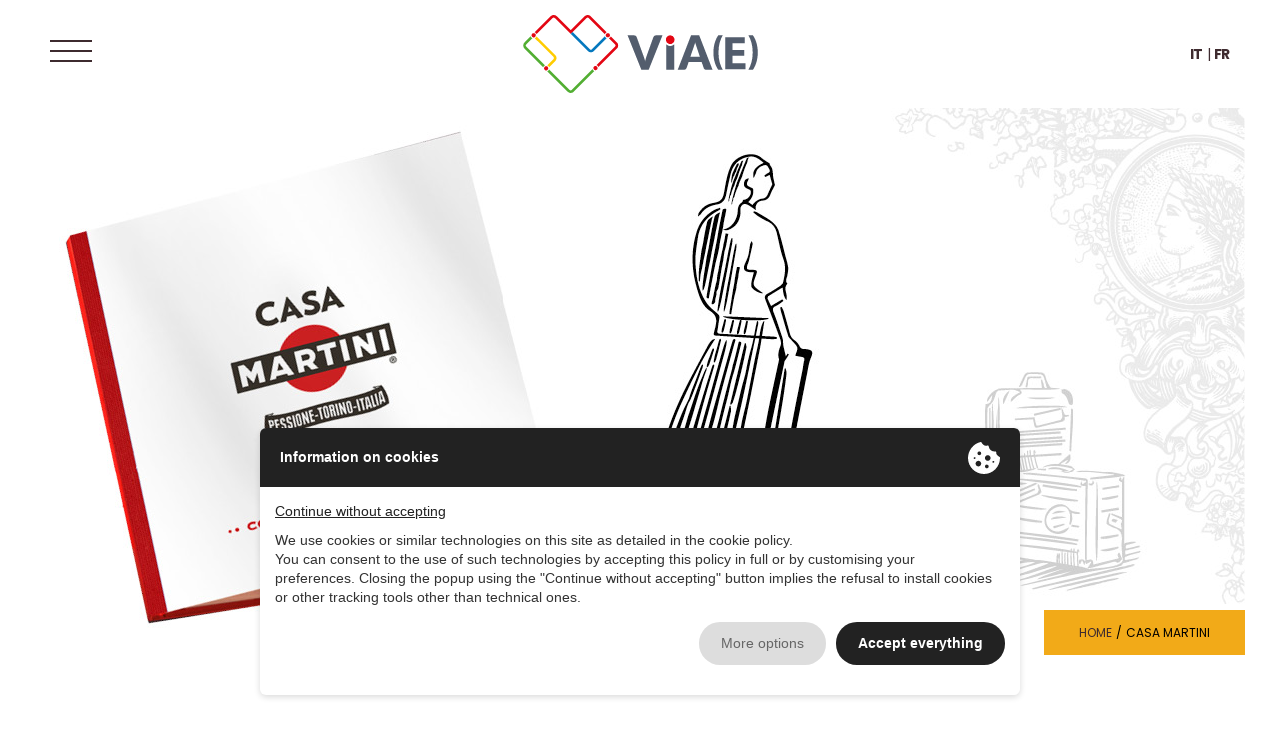

--- FILE ---
content_type: text/html;charset=UTF-8
request_url: https://www.viaeperviaggiare.it/en/casa-martini-proposals/
body_size: 5836
content:
<!DOCTYPE html>
<html lang="en">
    <head>
		<!-- Meta -->
		<meta charset="UTF-8" />
		<meta name="viewport" content="width=device-width, initial-scale=1, maximum-scale=1.2" />
		<meta name="format-detection" content="telephone=no" />
        
        <title>Casa Martini - Cocktail of Experiences</title><meta name="description" content="Over 50 tourist experiences for 7 themed packages: choose which Martini you are!" /><meta name="og:title" content="Casa Martini - Cocktail of Experiences" /><meta name="og:description" content="Over 50 tourist experiences for 7 themed packages: choose which Martini you are!" /><meta name="og:url" content="https://www.viaeperviaggiare.it/en/casa-martini-proposals/" /><meta name="og:locale" content="en_EN" /><meta name="og:updated_time" content="1762032717" /><meta name="robots" content="index, follow" />        <link rel="alternate" hreflang="it" href="https://www.viaeperviaggiare.it/it/proposte-casa-martini/" /><link rel="alternate" hreflang="fr" href="https://www.viaeperviaggiare.it/fr/propositions-casa-martini/" /><link rel="alternate" hreflang="de" href="https://www.viaeperviaggiare.it/de/im-windschatten-casa-martini/" />
        <link rel="preconnect" href="https://fonts.googleapis.com">
        <link rel="preconnect" href="https://fonts.gstatic.com" crossorigin>
        
        <!-- Icons -->
        <link rel="apple-touch-icon" sizes="57x57" href="/assets/theme/images/favicon/apple-icon-57x57.png">
        <link rel="apple-touch-icon" sizes="60x60" href="/assets/theme/images/favicon/apple-icon-60x60.png">
        <link rel="apple-touch-icon" sizes="72x72" href="/assets/theme/images/favicon/apple-icon-72x72.png">
        <link rel="apple-touch-icon" sizes="76x76" href="/assets/theme/images/favicon/apple-icon-76x76.png">
        <link rel="apple-touch-icon" sizes="114x114" href="/assets/theme/images/favicon/apple-icon-114x114.png">
        <link rel="apple-touch-icon" sizes="120x120" href="/assets/theme/images/favicon/apple-icon-120x120.png">
        <link rel="apple-touch-icon" sizes="144x144" href="/assets/theme/images/favicon/apple-icon-144x144.png">
        <link rel="apple-touch-icon" sizes="152x152" href="/assets/theme/images/favicon/apple-icon-152x152.png">
        <link rel="apple-touch-icon" sizes="180x180" href="/assets/theme/images/favicon/apple-icon-180x180.png">
        <link rel="icon" type="image/png" sizes="192x192"  href="/assets/theme/images/favicon/android-icon-192x192.png">
        <link rel="icon" type="image/png" sizes="32x32" href="/assets/theme/images/favicon/favicon-32x32.png">
        <link rel="icon" type="image/png" sizes="96x96" href="/assets/theme/images/favicon/favicon-96x96.png">
        <link rel="icon" type="image/png" sizes="16x16" href="/assets/theme/images/favicon/favicon-16x16.png">

        <!-- Privacy & Cookie Banner -->
        <script>window.EPP={onAccept:function(t,e){"function"==typeof t&&t()},onConsent:function(){this.onAccept()}},document.querySelectorAll("iframe[data-epp-src]").forEach(function(t){t.getAttribute("data-epp-category");t.src=t.getAttribute("data-epp-src"),t.removeAttribute("data-epp-src"),t.removeAttribute("data-epp-category")}),document.querySelectorAll("script[data-epp-onconsent]").forEach(function(t){t.getAttribute("data-epp-category");var e=t.getAttribute("data-epp-src")||!1,r=document.createElement("script");r.setAttribute("type","text/javascript"),e?r.setAttribute("src",e):r.innerHTML=t.innerHTML,t.parentNode.replaceChild(r,t)});</script>
                    <script type="text/javascript" src="//privacy.ene.si/api/js?key=2becf4c43b879875b082d2f79bdb2e8d&uid=10241&ln=eng"></script>
        
		<!-- Vendor -->
        <script type="text/javascript" src="/assets/lib/vendor/jquery/1.11.3/jquery.min.js"></script>
		<link rel="stylesheet" type="text/css" href="/assets/lib/vendor/beers/beers.css" />
		<script type="text/javascript" src="/assets/lib/vendor/beers/beers.head.js"></script>
        
        <!-- Plugins -->
        <link rel="stylesheet" type="text/css" href="/assets/lib/plugins/animate/animate.min.css" />
        <link rel="stylesheet" type="text/css" href="/assets/lib/plugins/ion-rangeslider/css/ion.rangeSlider.css" />
        <link rel="stylesheet" type="text/css" href="/assets/lib/plugins/ion-rangeslider/css/ion.rangeSlider.skinFlat.css" />
        <link rel="stylesheet" type="text/css" href="/assets/lib/plugins/owlcarousel/2.0.0/assets/owl.carousel.css" />

        <!-- Theme -->
        <link type="text/css" href="/assets/theme/css/framework.min.css" rel="stylesheet" />
                    <link type="text/css" href="/assets/theme/css/style.min.css?v=1739978018" rel="stylesheet" />
                
		<!-- Fonts -->
        <link rel="stylesheet" type="text/css" href="/assets/lib/fonts/font-awesome/4.5.0/css/font-awesome.min.css" />
        <link href="https://fonts.googleapis.com/css2?family=Poppins:wght@400;600;700&Merriweather:wght@400;700&family=Montserrat:wght@300;400;600;700&family=Noto+Serif:wght@400;700&display=swap" rel="stylesheet">
                
        <!--[if lt IE 9]>
            <script src="https://oss.maxcdn.com/html5shiv/3.7.2/html5shiv.min.js"></script>
            <script src="https://oss.maxcdn.com/respond/1.4.2/respond.min.js"></script>
        <![endif]-->

                    <!-- Google tag (gtag.js) -->
            <script async src="https://www.googletagmanager.com/gtag/js?id=G-PX3RB7ERD3"></script>
            <script>
            window.dataLayer = window.dataLayer || [];
            function gtag(){dataLayer.push(arguments);}
            gtag('js', new Date());

            gtag('config', 'G-PX3RB7ERD3');
            </script>
        
        
            </head>
    <body class="page-loading propostemartini">
        <div id="wrapper">
            <header data-scrolled>
    <div class="row">
        <div class="header-content large-12 columns">
            <div class="side">
                <button type="button" class="menu" data-offcanvas="main"><div class="icon"><i></i><i></i><i></i></div><span></span></button>
            </div>
            <div class="brand">
                <a href="https://www.viaeperviaggiare.it/en/" title="Viae per Viaggiare – Traveling along the ancient Roman roads">#</a>
            </div>
            <ul class="side nav nav-language">
                                                    <li><a href="https://www.viaeperviaggiare.it/it/proposte-casa-martini/" title="Passa alla versione italiana">IT</a>&nbsp;|&nbsp;</li>
                    <li><a href="https://www.viaeperviaggiare.it/fr/propositions-casa-martini/" title="Switch to the french version">FR</a></li>
                                                                         
            </ul>
        </div>
    </div>
</header>            <main>
                <div class="row"><div class="columns large-12"><div class="testata-wrapper"><div class="slide"><div class="slide-image testata"><img src="/assets/theme/images/testate//Casa_Martini_0.jpg?v=1731064706" alt="" title=""/></div><div class="slide-content"><h1 class="title">Casa Martini</h1></div></div></div><ul class="breadcrumb "><li class=""><a href="https://www.viaeperviaggiare.it/en/" target="_self">Home</a></li><li class=" current-page"><span>Casa Martini</span></li></ul></div></div>
<section class="fat-sides padding-top fat-bottom">
    <div class="text-block mb-30">
        <div class="row">
            <div class="columns large-12 text-center">
                <div class="viae-title">Cocktail of Experiences</div>
                <div class="viae-text">Over 50 tourist experiences for 7 themed packages: choose which Martini you are!</div>
            </div>
        </div>
    </div>

    <div class="filters-wrapper full-sep">
        <div class="row">
            <div class="columns large-12 mo-animate" data-animate="fadeInLeft">
                <ul class="filter clearfix sep">
                    <li class="col-1 filter-search">
                        <form method="GET" action="" data-form-skip>
                            <input type="hidden" name="idzv" value="" />
                            <input type="hidden" name="idb" value="" />
                            <input type="hidden" name="idc" value="" />
                            <input type="hidden" name="t" value="" />
                            <input type="hidden" name="pr" value="" /> 
                            <input type="hidden" name="reg" value="" /> 

                            <input name="s" type="text" placeholder="Search" value="" />
                        </form>
                    </li>
                                            <li class="col-1 filter-regioni">
                                                        <div class="form">
                                <select data-trigger="change" data-trigger-bind="reg">
                                    <option value="https://www.viaeperviaggiare.it/en/casa-martini-proposals/?s=0&idb=0&idzv=0&idc=0&ft=16bb7d6d507aa450abf32e1f90f04e8c&t=0&pr=0&tipologia%5Bvalue%5D=marti50eeaaa51595d3ba4de96ec5308&debug=1">In what region?</option><option value='https://www.viaeperviaggiare.it/en/casa-martini-proposals/?s=0&idb=0&idzv=0&idc=0&reg=LIG&ft=16bb7d6d507aa450abf32e1f90f04e8c&t=0&pr=0&tipologia%5Bvalue%5D=marti50eeaaa51595d3ba4de96ec5308&debug=1' >Liguria</option><option value='https://www.viaeperviaggiare.it/en/casa-martini-proposals/?s=0&idb=0&idzv=0&idc=0&reg=LOM&ft=16bb7d6d507aa450abf32e1f90f04e8c&t=0&pr=0&tipologia%5Bvalue%5D=marti50eeaaa51595d3ba4de96ec5308&debug=1' >Lombardia</option><option value='https://www.viaeperviaggiare.it/en/casa-martini-proposals/?s=0&idb=0&idzv=0&idc=0&reg=PIE&ft=16bb7d6d507aa450abf32e1f90f04e8c&t=0&pr=0&tipologia%5Bvalue%5D=marti50eeaaa51595d3ba4de96ec5308&debug=1' >Piemonte</option>                                </select>
                            </div>
                        </li>
                                                                   

                                            <li class="col-1 filter-zonaviae">
                                                        <div class="form">
                                <select data-trigger="change">
                                    <option value="/en/casa-martini-proposals/?s=0&idb=0&idc=0&reg=0&ft=16bb7d6d507aa450abf32e1f90f04e8c&t=0&pr=0&tipologia%5Bvalue%5D=marti50eeaaa51595d3ba4de96ec5308&debug=1">In what area?</option><option value='/en/casa-martini-proposals/?s=0&idb=0&idzv=3b72a99fd8d6fcb14a85e03d9c5d18a2&idc=0&reg=0&ft=16bb7d6d507aa450abf32e1f90f04e8c&t=0&pr=0&tipologia%5Bvalue%5D=marti50eeaaa51595d3ba4de96ec5308&debug=1' >Alessandria and its province</option><option value='/en/casa-martini-proposals/?s=0&idb=0&idzv=at72a99fd8d6fcb14a85e03d9c5d18a2&idc=0&reg=0&ft=16bb7d6d507aa450abf32e1f90f04e8c&t=0&pr=0&tipologia%5Bvalue%5D=marti50eeaaa51595d3ba4de96ec5308&debug=1' >Asti and its province </option><option value='/en/casa-martini-proposals/?s=0&idb=0&idzv=e4da3b7fbbce2345d7772b0674a318db&idc=0&reg=0&ft=16bb7d6d507aa450abf32e1f90f04e8c&t=0&pr=0&tipologia%5Bvalue%5D=marti50eeaaa51595d3ba4de96ec5308&debug=1' >Biella and its province</option><option value='/en/casa-martini-proposals/?s=0&idb=0&idzv=a87ff679a2f3e71d9181a67b7542122c&idc=0&reg=0&ft=16bb7d6d507aa450abf32e1f90f04e8c&t=0&pr=0&tipologia%5Bvalue%5D=marti50eeaaa51595d3ba4de96ec5308&debug=1' >Cuneo and its province</option><option value='/en/casa-martini-proposals/?s=0&idb=0&idzv=ge72a99fd8d6fcb14a85e03d9c5d18a2&idc=0&reg=0&ft=16bb7d6d507aa450abf32e1f90f04e8c&t=0&pr=0&tipologia%5Bvalue%5D=marti50eeaaa51595d3ba4de96ec5308&debug=1' >Genoa and its province</option><option value='/en/casa-martini-proposals/?s=0&idb=0&idzv=lo72a99fd8d6fcb14a85e03d9c5d18a2&idc=0&reg=0&ft=16bb7d6d507aa450abf32e1f90f04e8c&t=0&pr=0&tipologia%5Bvalue%5D=marti50eeaaa51595d3ba4de96ec5308&debug=1' >Lomellina</option><option value='/en/casa-martini-proposals/?s=0&idb=0&idzv=monfa99fd8d6fcb14a85e03d9c5d18a2&idc=0&reg=0&ft=16bb7d6d507aa450abf32e1f90f04e8c&t=0&pr=0&tipologia%5Bvalue%5D=marti50eeaaa51595d3ba4de96ec5308&debug=1' >Monferrato</option><option value='/en/casa-martini-proposals/?s=0&idb=0&idzv=pv72a99fd8d6fcb14a85e03d9c5d18a2&idc=0&reg=0&ft=16bb7d6d507aa450abf32e1f90f04e8c&t=0&pr=0&tipologia%5Bvalue%5D=marti50eeaaa51595d3ba4de96ec5308&debug=1' >Pavia e provincia</option><option value='/en/casa-martini-proposals/?s=0&idb=0&idzv=sa72a99fd8d6fcb14a85e03d9c5d18a2&idc=0&reg=0&ft=16bb7d6d507aa450abf32e1f90f04e8c&t=0&pr=0&tipologia%5Bvalue%5D=marti50eeaaa51595d3ba4de96ec5308&debug=1' >Savona and its province</option><option value='/en/casa-martini-proposals/?s=0&idb=0&idzv=to72a99fd8d6fcb14a85e03d9c5d18a2&idc=0&reg=0&ft=16bb7d6d507aa450abf32e1f90f04e8c&t=0&pr=0&tipologia%5Bvalue%5D=marti50eeaaa51595d3ba4de96ec5308&debug=1' >Turin and its province</option>                                </select>
                            </div>
                        </li>
                    

                                            <li class="col-1 filter-periodi">
                                                        <div class="form">
                                <select data-trigger="change">
                                    <option value="/en/casa-martini-proposals/?s=0&idb=0&idzv=0&idc=0&reg=0&ft=16bb7d6d507aa450abf32e1f90f04e8c&t=0&tipologia%5Bvalue%5D=marti50eeaaa51595d3ba4de96ec5308&debug=1">When?</option><option value='/en/casa-martini-proposals/?s=0&idb=0&idzv=0&idc=0&reg=0&ft=16bb7d6d507aa450abf32e1f90f04e8c&t=0&pr=1764543600&tipologia%5Bvalue%5D=marti50eeaaa51595d3ba4de96ec5308&debug=1' >Dec/2025</option>                                </select>
                            </div>
                        </li>
                                    </ul>
            </div>
        </div>
    </div>

            <div class="turismo-wrapper">
            <div class="row">
                                <div class="columns large-4 medium-6 mo-animate" data-animate="fadeInDown" data-delay="0" data-mh="pacchetto">
                        <a href="https://www.viaeperviaggiare.it/en/casa-martini-proposals/cocktail-of-experiences-which-martini-are-you-martini-extra-dry/c21d33b33fb67a384e02fb43d9dc3945/" title="" alt="">
                        <div class="treading-block effect">                            
                            <img src="https://sid.alexala.it/traduttore/public/proposta_turistica/2023/04/20/c21d33b33fb67a384e02fb43d9dc3945/thumb1_iStock-1326115370_1681978941.jpg" title="" alt="">
                            <div class="detail-wrap pacchetto">
                            <div class="expo-label">Casa Martini</div>
                            </div>
                        </div>
                        <div class="detail-content"> 
                            <h3>COCKTAIL OF EXPERIENCES:  WHICH MARTINI ARE YOU? MARTINI EXTRA DRY</h3>
                            
                            <p class="calendar_holder"><i class="fa fa-calendar"></i> 10 MAY 2023 - 31 DEC 2025</p>
                            
                                                            <p class="single_row luogo_holder"><i class="fa fa-map-marker"></i> Chieri</p>
                            
                                                    </div>
                        </a>            
                    </div>
                                    <div class="columns large-4 medium-6 mo-animate" data-animate="fadeInDown" data-delay="0" data-mh="pacchetto">
                        <a href="https://www.viaeperviaggiare.it/en/casa-martini-proposals/cocktail-of-experiences-which-martini-are-you-asti-martini/aa9187a911b06c59827c178bd5e72724/" title="" alt="">
                        <div class="treading-block effect">                            
                            <img src="https://sid.alexala.it/traduttore/public/proposta_turistica/2023/04/20/aa9187a911b06c59827c178bd5e72724/thumb1_iStock-691885672_1681978681.jpg" title="" alt="">
                            <div class="detail-wrap pacchetto">
                            <div class="expo-label">Casa Martini</div>
                            </div>
                        </div>
                        <div class="detail-content"> 
                            <h3>COCKTAIL OF EXPERIENCES: WHICH MARTINI ARE YOU? ASTI MARTINI</h3>
                            
                            <p class="calendar_holder"><i class="fa fa-calendar"></i> 10 MAY 2023 - 31 DEC 2025</p>
                            
                                                            <p class="single_row luogo_holder"><i class="fa fa-map-marker"></i> Chieri</p>
                            
                                                    </div>
                        </a>            
                    </div>
                                    <div class="columns large-4 medium-6 mo-animate" data-animate="fadeInDown" data-delay="0" data-mh="pacchetto">
                        <a href="https://www.viaeperviaggiare.it/en/casa-martini-proposals/cocktail-of-experiences-which-martini-are-you-martini-bianco/b7154579d10072f91ec5622b122f5bf2/" title="" alt="">
                        <div class="treading-block effect">                            
                            <img src="https://sid.alexala.it/traduttore/public/proposta_turistica/2023/04/19/b7154579d10072f91ec5622b122f5bf2/thumb1_49040010066_2ea4300a43_o_1681920043.jpg" title="" alt="">
                            <div class="detail-wrap pacchetto">
                            <div class="expo-label">Casa Martini</div>
                            </div>
                        </div>
                        <div class="detail-content"> 
                            <h3>COCKTAIL OF EXPERIENCES: WHICH MARTINI ARE YOU? MARTINI BIANCO</h3>
                            
                            <p class="calendar_holder"><i class="fa fa-calendar"></i> 10 MAY 2023 - 31 DEC 2025</p>
                            
                                                            <p class="single_row luogo_holder"><i class="fa fa-map-marker"></i> Chieri</p>
                            
                                                    </div>
                        </a>            
                    </div>
                                    <div class="columns large-4 medium-6 mo-animate" data-animate="fadeInDown" data-delay="0" data-mh="pacchetto">
                        <a href="https://www.viaeperviaggiare.it/en/casa-martini-proposals/cocktail-of-experiences-which-martini-are-you-martini-fiero/8565ae9e3a1d60aaa5c204c85931c9ed/" title="" alt="">
                        <div class="treading-block effect">                            
                            <img src="https://sid.alexala.it/traduttore/public/proposta_turistica/2023/04/19/8565ae9e3a1d60aaa5c204c85931c9ed/thumb1_FY22_Martini_TalentHouse_Social_Fiero_Hector_75_9x16_1681919893.jpg" title="" alt="">
                            <div class="detail-wrap pacchetto">
                            <div class="expo-label">Casa Martini</div>
                            </div>
                        </div>
                        <div class="detail-content"> 
                            <h3>COCKTAIL OF EXPERIENCES: WHICH MARTINI ARE YOU? MARTINI FIERO </h3>
                            
                            <p class="calendar_holder"><i class="fa fa-calendar"></i> 10 MAY 2023 - 31 DEC 2025</p>
                            
                                                            <p class="single_row luogo_holder"><i class="fa fa-map-marker"></i> Chieri</p>
                            
                                                    </div>
                        </a>            
                    </div>
                                    <div class="columns large-4 medium-6 mo-animate" data-animate="fadeInDown" data-delay="0" data-mh="pacchetto">
                        <a href="https://www.viaeperviaggiare.it/en/casa-martini-proposals/cocktail-of-experiences-which-martini-are-you-riserva-speciale-rubino/d0c8532bfb8bf05442d7978cc1c4b1a2/" title="" alt="">
                        <div class="treading-block effect">                            
                            <img src="https://sid.alexala.it/traduttore/public/proposta_turistica/2023/04/20/d0c8532bfb8bf05442d7978cc1c4b1a2/thumb1_iStock-1317067285_1681979047.jpg" title="" alt="">
                            <div class="detail-wrap pacchetto">
                            <div class="expo-label">Casa Martini</div>
                            </div>
                        </div>
                        <div class="detail-content"> 
                            <h3>COCKTAIL OF EXPERIENCES: WHICH MARTINI ARE YOU? RISERVA SPECIALE RUBINO</h3>
                            
                            <p class="calendar_holder"><i class="fa fa-calendar"></i> 10 MAY 2023 - 31 DEC 2025</p>
                            
                                                            <p class="single_row luogo_holder"><i class="fa fa-map-marker"></i> Chieri</p>
                            
                                                    </div>
                        </a>            
                    </div>
                                    <div class="columns large-4 medium-6 mo-animate" data-animate="fadeInDown" data-delay="0" data-mh="pacchetto">
                        <a href="https://www.viaeperviaggiare.it/en/casa-martini-proposals/cocktail-of-experiences-which-martini-are-you-martini-rosso/51066f3f85839b7539a93b91c48b789c/" title="" alt="">
                        <div class="treading-block effect">                            
                            <img src="https://sid.alexala.it/traduttore/public/proposta_turistica/2023/04/20/51066f3f85839b7539a93b91c48b789c/thumb1_41938048610_4cd7122811_6k_1681978464.jpg" title="" alt="">
                            <div class="detail-wrap pacchetto">
                            <div class="expo-label">Casa Martini</div>
                            </div>
                        </div>
                        <div class="detail-content"> 
                            <h3>COCKTAIL OF EXPERIENCES: WHICH MARTINI ARE YOU? MARTINI ROSSO</h3>
                            
                            <p class="calendar_holder"><i class="fa fa-calendar"></i> 01 OCT 2024 - 31 DEC 2025</p>
                            
                                                            <p class="single_row luogo_holder"><i class="fa fa-map-marker"></i> Chieri</p>
                            
                                                    </div>
                        </a>            
                    </div>
                                    <div class="columns large-4 medium-6 mo-animate" data-animate="fadeInDown" data-delay="0" data-mh="pacchetto">
                        <a href="https://www.viaeperviaggiare.it/en/casa-martini-proposals/cocktail-of-experiences-which-martini-are-you-riserva-speciale-ambrato/4a5b8cb849b73e8309dba4ef9f1f435b/" title="" alt="">
                        <div class="treading-block effect">                            
                            <img src="https://sid.alexala.it/traduttore/public/proposta_turistica/2023/04/19/4a5b8cb849b73e8309dba4ef9f1f435b/thumb1_5__AMBRATO_1681919670.jpg" title="" alt="">
                            <div class="detail-wrap pacchetto">
                            <div class="expo-label">Casa Martini</div>
                            </div>
                        </div>
                        <div class="detail-content"> 
                            <h3>COCKTAIL OF EXPERIENCES: WHICH MARTINI ARE YOU? RISERVA SPECIALE AMBRATO</h3>
                            
                            <p class="calendar_holder"><i class="fa fa-calendar"></i> 01 OCT 2024 - 31 DEC 2025</p>
                            
                                                            <p class="single_row luogo_holder"><i class="fa fa-map-marker"></i> Chieri</p>
                            
                                                    </div>
                        </a>            
                    </div>
                
            <div class="columns large-4 medium-6 mo-animate" data-animate="fadeInDown" data-delay="0" data-mh="pacchetto">
                <a target="_blank" href="/assets/media/casamartini/Martini_Viae_book.pdf" title="Casa Martini - Cocktail di Esperienze" alt="Casa Martini - Cocktail di Esperienze">
                <div class="treading-block effect">                            
                    <img src="/assets/media/casamartini/Martini_Viae_book.jpg" title="Casa Martini - Cocktail di Esperienze" alt="Casa Martini - Cocktail di Esperienze">
                    <div class="detail-wrap pacchetto pdf-box">
                    <div class="expo-label">Casa Martini</div>
                    </div>
                </div>
                <div class="detail-content detail-pdf"> 
                    <h3>download the catalogue COCKTAIL of EXPERIENCES</h3>
                </div>
                </a>            
            </div>
            
            <div class="columns large-12"><div class="pagination-wrapper"><ul class="pagination hidden-xs"></ul><ul class="pagination pagination-mobile visible-xs"></ul></div></div>            </div>
        </div>
    </section>            </main>
            <footer>
    <div class="footer-bar light-gray">
        <div class="row">
            <div class="large-12 flex-box">
                <div class="icon">
                    <img src="/assets/theme/images/icons/mappa.png" title="Map" alt="Map">
                </div>
                <div class="text">Doubts? Questions? Ask for information!</div>
                <a href="https://www.viaeperviaggiare.it/en/contacts/" title="Contacts" class="link small">INFO</a>
            </div>
        </div>
    </div>
    <div class="footer-bar light-gray">
        <div class="row">
            <div class="large-12 flex-box" style="padding-top: 20px; padding-bottom:40px;">
                <a target="_blank" href="https://www.lefrecce.it/Channels.Website.WEB/#/white-label/MINISITI/?isRoundTrip=false&departureStation=&arrivalStation=&lang=en&minisitiCallBackId=55800&minisitiHeaderImageIt=&minisitiFooterImageIt=&minisitiHeaderImageEn=&minisitiFooterImageEn=&minisitiHeaderImageDe=&minisitiFooterImageDe=&minisitiHeaderImageFr=&minisitiFooterImageFr=">
                                <img src="/assets/media/trenitalia/728x90-AG-Viagg-FR-REG-Visita-Engl.jpg" />
                </a> 
            </div>
        </div>
    </div>

    <div class="footer-bar dark">
        <div class="row">
            <div class="columns large-4">
                <img src="/assets/theme/images/logo.svg" title="Viae per Viaggiare – Traveling along the ancient Roman roads" alt="Viae per Viaggiare – Traveling along the ancient Roman roads" class="brand">
                <div class="footer-title">ViA(E) is a project which wants to draw inspiration from ancient communication arteries as a symbol of the union between territories, people, landscapes and ideas, generating tour packages and experiences.  </div>
            </div>
            
            <div class="columns large-3">
                <div class="footer-title">Topics</div>
                <ul>
                    <li><a href="https://www.viaeperviaggiare.it/en/the-project/" title="The project">The project</a></li>
                    <li><a href="https://www.viaeperviaggiare.it/en/tourism-proposals/" title="Tourist packages">Tourist packages</a></li>
                    <li><a href="https://www.viaeperviaggiare.it/en/experiences/" title="Tourist experiences">Tourist experiences</a></li>
                    <li><a href="https://www.viaeperviaggiare.it/en/the-paths/" title="The paths">The paths</a></li>
                    <li><a href="https://open.spotify.com/show/4SqBQCFqW21s9S3GgFoetS?si=4e5ro8UCTj20lCLjPZAuJQ&nd=1" title="Podcast" alt="Podcast" target="_blank">Podcast</a></li>
                    <li><a href="https://www.viaeperviaggiare.it/en/contacts/" title="Contacts" >Contacts</a></li>
                </ul>
            </div>
            
            <div class="columns large-3">
                <div class="footer-title">Contacts</div>
                <div class="text">For any question, doubt, curiosity and information contact us 
by email at: <a 
href="mailto:info@viaeperviaggiare.it">info@viaeperviaggiare.it</a></div>
            </div>

            <div class="columns large-2" style="padding-right: 0px;">
                <div class="footer-title">
                    Social
                    <a href="https://www.facebook.com/Viaeperviaggiare/" target="_blank" title="Facebook"><i class="fa fa-facebook" style="margin-left: 10px; font-size: 1.4em;"></i></a>
                    <a href="https://www.instagram.com/viaeperviaggiare/" target="_blank" title="Instagram"><i class="fa fa-instagram" style="margin-left: 10px; font-size: 1.4em;"></i></a>
                </div>                
                <div class="footer-brochure">
                    <div class="text">
                        DOWNLOAD<br />
<span style="font-weight: 600;">OUR BROCHURE</span>
                    </div>
                    <div>
                                                <a href="/pdf/Viae_ExperienceDays_catalogo2026" target="_blank" title="DOWNLOAD OUR BROCHURE"><img src="/assets/media/CatalogoViae_cover.jpg" title="DOWNLOAD OUR BROCHURE" alt="DOWNLOAD OUR BROCHURE" class="cover_pdf"></a>
                    </div>
                </div>
            </div>
        </div>
    </div>

    <div class="footer-bar dark-gray">
        <div class="row">
            <div class="columns large-12 flex-box space-between">
                <div class="copy">© Copyright 2022 - Via (E)</div>
                <div class="links-wrapper">
                    <div><a data-epp="policy" href="https://www.viaeperviaggiare.it/en/privacy-policy/" title="Privacy policy">Privacy policy</a></div>
                    <div><a data-epp="cookie" href="https://www.viaeperviaggiare.it/en/cookie-policy/" title="Cookie policy">Cookie policy</a></div>
                </div>
            </div>
        </div>
    </div>
</footer>        </div>

        <div class="bee-offcanvas">
    <nav data-offcanvas-bar="main" class="bee-offcanvas-bar menu-main">
        <div class="bee-offcanvas-content">
            <div class="section section-ani text-right">
                <button type="button" data-offcanvas-close class="btn offcanvas-close"></button>
            </div>
            
            <ul class="section section-ani main">
                <li><a href="https://www.viaeperviaggiare.it/en/" title="Viae per Viaggiare – Traveling along the ancient Roman roads" >Home</a></li>

                <li><a href="https://www.viaeperviaggiare.it/en/the-project/" title="The project">The project</a></li>
                
                <li>Tourist packages</li>                
                <ul class="section second">                    
                    <li><a href="https://www.viaeperviaggiare.it/en/tourism-proposals/" title="



Packages"> &ndash; 



Packages</a></li>
                    <li><a href="https://www.viaeperviaggiare.it/en/experiences/" title="Experience Day"> &ndash; Experience Day</a></li>                
                </ul>

                <li>Themed proposals</li>
                <ul class="section second">                    
                <li><a href="https://www.viaeperviaggiare.it/en/casa-martini-proposals/" title="Casa Martini"> &ndash; Casa Martini</a></li>
                <li><a href="https://www.viaeperviaggiare.it/en/heroic-cycling-proposals/" title="Heroic cycling"> &ndash; Heroic cycling</a></li>
                                        <li><a href="https://www.viaeperviaggiare.it/en/tipologia/visitalassio/vala-1234-e4cd781fcb192adea113f6/" title="Visit Alassio"> &ndash; Visit Alassio</a></li>
                                        <li><a href="https://www.viaeperviaggiare.it/en/tipologia/bike-train/45bc-1234-e4cd781fcb192adea113f6/" title="Bike & Train"> &ndash; Bike & Train</a></li>
                                        <li><a href="https://www.viaeperviaggiare.it/en/tipologia/ospitalita-diffusa-toscana/65bc-1234-e4cd781fcb192adea113f6/" title="Widespread Tuscan Hospitality"> &ndash; Widespread Tuscan Hospitality</a></li>
                                        <li><a href="https://www.viaeperviaggiare.it/en/tipologia/tra-cantine-e-vigne/vbar11234-e4cd781fcb192adea113f6/" title="Between wineries and vineyards"> &ndash; Between wineries and vineyards</a></li>
                                        <li><a href="https://www.viaeperviaggiare.it/en/tipologia/true-sound/vbar21234-e4cd781fcb192adea113f6/" title="True Sound Monferrato"> &ndash; True Sound Monferrato</a></li>
                                        <li><a href="https://www.viaeperviaggiare.it/en/tipologia/bormida-experience/vbar31234-e4cd781fcb192adea113f6/" title="Val Bormida Experience"> &ndash; Val Bormida Experience</a></li>
                                        <li><a href="https://www.viaeperviaggiare.it/en/tipologia/destinazione-calabria/vbar71234-e4cd781fcb192adea113f6/" title="Destination Calabria"> &ndash; Destination Calabria</a></li>
                                        <li><a href="https://www.viaeperviaggiare.it/en/tipologia/emilialand/vbar81234-e4cd781fcb192adea113f6/" title="Emilialand"> &ndash; Emilialand</a></li>
                                        <li><a href="https://www.viaeperviaggiare.it/en/tipologia/via-della-birra/vbar51234-e4cd781fcb192adea113f6/" title="The Piedmont Beer Route "> &ndash; The Piedmont Beer Route </a></li>
                                        <li><a href="https://www.viaeperviaggiare.it/en/tipologia/montagna-estiva/vbar61234-e4cd781fcb192adea113f6/" title="Mountains in summer"> &ndash; Mountains in summer</a></li>
                                    
                    <li><a href="https://www.viaeperviaggiare.it/en/tourism-proposals/" title="Tourist packages"> &ndash; View all the offers</a></li>
                </ul>
                
                <li><a href="https://www.viaeperviaggiare.it/en/experience-booking/" title="Acquista la tua Esperienza">Acquista la tua Esperienza</a></li>
                
                <li><a target="_blank" href="//booking.incomingexperience.it/?PRTNR=owmc76jwboqp7b8kss9x7kovtgo025&NL=eng" title="Book your hotel">Book your hotel</a></li>
            
                <li><a href="https://www.viaeperviaggiare.it/en/the-paths/" title="The paths">The paths</a></li>
                
                <li><a href="https://open.spotify.com/show/4SqBQCFqW21s9S3GgFoetS?si=4e5ro8UCTj20lCLjPZAuJQ&nd=1" title="" target="_blank">Podcast</a></li>

                <li><a href="https://www.viaeperviaggiare.it/en/contacts/" title="Contacts" >Contacts</a></li>
            </ul>

                    </div>
    </nav>
</div>        
        <div id="scripts">
            <!-- Vendor -->
    		<script type="text/javascript" src="/assets/lib/vendor/bootstrap/3.3.6/js/bootstrap.min.js"></script>
            <script type="text/javascript">var front = $.parseJSON('{"lang":"eng","lang_iso":"en","route":"propostemartini","view":"proposte.propostemartini","ln":{"MSG_AJAX_ERROR":""}}') </script>    		<script type="text/javascript" src="/assets/lib/vendor/beers/beers.js?v=1731064691"></script>

            <!-- Plugins -->
            <script type="text/javascript" src="/assets/lib/plugins/chosen/chosen.jquery.min.js"></script>
            <script type="text/javascript" src="/assets/lib/plugins/imagesloaded/3.2.0/imagesloaded.pkgd.min.js"></script>
            <script type="text/javascript" src="/assets/lib/plugins/ion-rangeslider/js/ion.rangeSlider.min.js"></script>
            <script type="text/javascript" src="/assets/lib/plugins/isotope/2.2.2/isotope.pkgd.min.js"></script>
            <script type="text/javascript" src="/assets/lib/plugins/owlcarousel/2.0.0/owl.carousel.min.js"></script>
            <script type="text/javascript" src="/assets/lib/plugins/waypoints/jquery.waypoints.min.js"></script>
           
            <!-- Theme -->
            <script type="text/javascript" src="/assets/theme/js/gpsRouteMap.js"></script> 
            <script type="text/javascript" src="/assets/theme/js/jquery.smartmenus.min.js"></script>
            <script type="text/javascript" src="/assets/theme/js/scripts.js?v=1731064688"></script>

            <script defer type="text/javascript" src="https://cdnjs.cloudflare.com/ajax/libs/jquery.matchHeight/0.7.2/jquery.matchHeight-min.js"></script>

                            <script src="https://code.jquery.com/ui/1.13.0/jquery-ui.js"></script>
                <script>
                    $(function(){
                        $("#accordion").accordion({
                            collapsible: true,
                            active: false,
                            heightStyle: "content"
                        });
                    });
                </script>
                        
            <script>
                $(function(){
                    window.EPP.onConsent(function(){
                        Beers.callable.fire('consent');
                    });
                });
            </script>
        </div>
    </body>
</html>


--- FILE ---
content_type: text/css
request_url: https://www.viaeperviaggiare.it/assets/lib/vendor/beers/beers.css
body_size: 2748
content:


/* MARGINS / PADDINGS
----------------------------------------------------------------------------*/ 
.mt1{margin-top:1px}.mb1{margin-bottom:1px}.pt1{padding-top:1px}.pb1{padding-bottom:1px}
.mt2{margin-top:2px}.mb2{margin-bottom:2px}.pt2{padding-top:2px}.pb2{padding-bottom:2px}
.mt3{margin-top:3px}.mb3{margin-bottom:3px}.pt3{padding-top:3px}.pb3{padding-bottom:3px}
.mt4{margin-top:4px}.mb4{margin-bottom:4px}.pt4{padding-top:4px}.pb4{padding-bottom:4px}
.mt5{margin-top:5px}.mb5{margin-bottom:5px}.pt5{padding-top:5px}.pb5{padding-bottom:5px}
.mt6{margin-top:6px}.mb6{margin-bottom:6px}.pt6{padding-top:6px}.pb6{padding-bottom:6px}
.mt7{margin-top:7px}.mb7{margin-bottom:7px}.pt7{padding-top:7px}.pb7{padding-bottom:7px}
.mt8{margin-top:8px}.mb8{margin-bottom:8px}.pt8{padding-top:8px}.pb8{padding-bottom:8px}
.mt9{margin-top:9px}.mb9{margin-bottom:9px}.pt9{padding-top:9px}.pb9{padding-bottom:9px}
.mt10{margin-top:10px}.mb10{margin-bottom:10px}.pt10{padding-top:10px}.pb10{padding-bottom:10px}
.mt11{margin-top:11px}.mb11{margin-bottom:11px}.pt11{padding-top:11px}.pb11{padding-bottom:11px}
.mt12{margin-top:12px}.mb12{margin-bottom:12px}.pt12{padding-top:12px}.pb12{padding-bottom:12px}
.mt13{margin-top:13px}.mb13{margin-bottom:13px}.pt13{padding-top:13px}.pb13{padding-bottom:13px}
.mt14{margin-top:14px}.mb14{margin-bottom:14px}.pt14{padding-top:14px}.pb14{padding-bottom:14px}
.mt15{margin-top:15px}.mb15{margin-bottom:15px}.pt15{padding-top:15px}.pb15{padding-bottom:15px}
.mt16{margin-top:16px}.mb16{margin-bottom:16px}.pt16{padding-top:16px}.pb16{padding-bottom:16px}
.mt17{margin-top:17px}.mb17{margin-bottom:17px}.pt17{padding-top:17px}.pb17{padding-bottom:17px}
.mt18{margin-top:18px}.mb18{margin-bottom:18px}.pt18{padding-top:18px}.pb18{padding-bottom:18px}
.mt19{margin-top:19px}.mb19{margin-bottom:19px}.pt19{padding-top:19px}.pb19{padding-bottom:19px}
.mt20{margin-top:20px}.mb20{margin-bottom:20px}.pt20{padding-top:20px}.pb20{padding-bottom:20px}
.mt21{margin-top:21px}.mb21{margin-bottom:21px}.pt21{padding-top:21px}.pb21{padding-bottom:21px}
.mt22{margin-top:22px}.mb22{margin-bottom:22px}.pt22{padding-top:22px}.pb22{padding-bottom:22px}
.mt23{margin-top:23px}.mb23{margin-bottom:23px}.pt23{padding-top:23px}.pb23{padding-bottom:23px}
.mt24{margin-top:24px}.mb24{margin-bottom:24px}.pt24{padding-top:24px}.pb24{padding-bottom:24px}
.mt25{margin-top:25px}.mb25{margin-bottom:25px}.pt25{padding-top:25px}.pb25{padding-bottom:25px}
.mt26{margin-top:26px}.mb26{margin-bottom:26px}.pt26{padding-top:26px}.pb26{padding-bottom:26px}
.mt27{margin-top:27px}.mb27{margin-bottom:27px}.pt27{padding-top:27px}.pb27{padding-bottom:27px}
.mt28{margin-top:28px}.mb28{margin-bottom:28px}.pt28{padding-top:28px}.pb28{padding-bottom:28px}
.mt29{margin-top:29px}.mb29{margin-bottom:29px}.pt29{padding-top:29px}.pb29{padding-bottom:29px}
.mt30{margin-top:30px}.mb30{margin-bottom:30px}.pt30{padding-top:30px}.pb30{padding-bottom:30px}
.mt31{margin-top:31px}.mb31{margin-bottom:31px}.pt31{padding-top:31px}.pb31{padding-bottom:31px}
.mt32{margin-top:32px}.mb32{margin-bottom:32px}.pt32{padding-top:32px}.pb32{padding-bottom:32px}
.mt33{margin-top:33px}.mb33{margin-bottom:33px}.pt33{padding-top:33px}.pb33{padding-bottom:33px}
.mt34{margin-top:34px}.mb34{margin-bottom:34px}.pt34{padding-top:34px}.pb34{padding-bottom:34px}
.mt35{margin-top:35px}.mb35{margin-bottom:35px}.pt35{padding-top:35px}.pb35{padding-bottom:35px}
.mt36{margin-top:36px}.mb36{margin-bottom:36px}.pt36{padding-top:36px}.pb36{padding-bottom:36px}
.mt37{margin-top:37px}.mb37{margin-bottom:37px}.pt37{padding-top:37px}.pb37{padding-bottom:37px}
.mt38{margin-top:38px}.mb38{margin-bottom:38px}.pt38{padding-top:38px}.pb38{padding-bottom:38px}
.mt39{margin-top:39px}.mb39{margin-bottom:39px}.pt39{padding-top:39px}.pb39{padding-bottom:39px}
.mt40{margin-top:40px}.mb40{margin-bottom:40px}.pt40{padding-top:40px}.pb40{padding-bottom:40px}
.mt41{margin-top:41px}.mb41{margin-bottom:41px}.pt41{padding-top:41px}.pb41{padding-bottom:41px}
.mt42{margin-top:42px}.mb42{margin-bottom:42px}.pt42{padding-top:42px}.pb42{padding-bottom:42px}
.mt43{margin-top:43px}.mb43{margin-bottom:43px}.pt43{padding-top:43px}.pb43{padding-bottom:43px}
.mt44{margin-top:44px}.mb44{margin-bottom:44px}.pt44{padding-top:44px}.pb44{padding-bottom:44px}
.mt45{margin-top:45px}.mb45{margin-bottom:45px}.pt45{padding-top:45px}.pb45{padding-bottom:45px}
.mt46{margin-top:46px}.mb46{margin-bottom:46px}.pt46{padding-top:46px}.pb46{padding-bottom:46px}
.mt47{margin-top:47px}.mb47{margin-bottom:47px}.pt47{padding-top:47px}.pb47{padding-bottom:47px}
.mt48{margin-top:48px}.mb48{margin-bottom:48px}.pt48{padding-top:48px}.pb48{padding-bottom:48px}
.mt49{margin-top:49px}.mb49{margin-bottom:49px}.pt49{padding-top:49px}.pb49{padding-bottom:49px}
.mt50{margin-top:50px}.mb50{margin-bottom:50px}.pt50{padding-top:50px}.pb50{padding-bottom:50px}


/* AJAX DATA BOX
----------------------------------------------------------------------------*/ 
.ajax-box-wrapper{
    overflow: hidden;
    padding: 30px;
    max-width: 1200px;
}



/* Dialog
------------------------------------------------------------ */

.bee-dialog {
    display: block;
    position: fixed;
    top: 0;
    right: 0;
    bottom: 0;
    left: 0;
    width: 100%;
    height: 100%;
    overflow: auto;
    background-color: rgba(0,0,0,0);
    z-index: 9999;
    transition: background-color .6s ease;
}
.bee-dialog .bee-dialog-inner {
    display: block;
    position: relative;
    width: auto;
    max-width: 600px;
    margin: 60px auto;
    padding: 20px;
    border-radius: 12px;
    background-color: #FFF;
    box-shadow: 1px 2px 5px rgba(0,0,0,0.1);
    opacity: 0;
    transform: scale(0.98);
    transition: opacity .3s ease, transform .3s ease;
}
.bee-dialog.bee-dialog-np .bee-dialog-inner{
    padding: 0;
}
.bee-dialog.bee-dialog-size-xs .bee-dialog-inner{
    max-width: 300px;
}
.bee-dialog.bee-dialog-size-md .bee-dialog-inner{
    max-width: 900px;
}
.bee-dialog.bee-dialog-size-lg .bee-dialog-inner{
    max-width: 1200px;
}
.bee-dialog .bee-dialog-inner h1:first-child,
.bee-dialog .bee-dialog-inner h2:first-child,
.bee-dialog .bee-dialog-inner h3:first-child,
.bee-dialog .bee-dialog-inner h4:first-child,
.bee-dialog .bee-dialog-inner h5:first-child,
.bee-dialog .bee-dialog-inner h6:first-child {
    margin-top: 0;
}
.bee-dialog .bee-dialog-inner .bee-dialog-close {
    display: block;
    position: absolute;
    top: 10px;
    right: 10px;
    width: 18px;    
    height: 18px;
    background: none;
    border: none;
    outline: none !important;
    cursor: pointer;
}
.bee-dialog .bee-dialog-inner .bee-dialog-close:before,
.bee-dialog .bee-dialog-inner .bee-dialog-close:after {
    content: '';
    display: block;
    position: absolute;
    top: 50%;
    left: 0;
    width: 100%;
    height: 1px;
    background-color: #CCC;
}
.bee-dialog .bee-dialog-inner .bee-dialog-close:before {
    transform: rotate(-45deg);
}
.bee-dialog .bee-dialog-inner .bee-dialog-close:after {
    transform: rotate(45deg);
}
.bee-dialog .bee-dialog-inner .bee-dialog-foot {
    margin-top: 15px;
    border-top: 1px solid #EEE;
    padding-top: 15px;
    text-align: right;
}
.bee-dialog .bee-dialog-inner .bee-dialog-foot .btn {
    padding: 6px 20px;
}
.bee-dialog .bee-dialog-inner .bee-dialog-foot .btn + .btn {
    margin-left: 5px;
}
.bee-dialog.bee-dialog-in {
    background-color: rgba(0,0,0,0.2);
}
.bee-dialog.bee-dialog-in .bee-dialog-inner {
    opacity: 1;
    transform: scale(1);
}

@media (max-width: 767px){
    .bee-dialog .bee-dialog-inner {
        width: auto;
        max-width: 100%;
        margin: 15px;
        box-shadow: none;
    }
    .bee-dialog.bee-has-close .bee-dialog-inner{
        padding-top: 44px;
    }
    .bee-dialog .bee-dialog-inner .bee-dialog-close {
        width: 24px;
        height: 24px;
        font-size: 22px;
        line-height: 24px;
        top: 10px;
        right: 10px;
    }
}


/* GALERY
 * -------------------------------------------------- */

[data-gallery] {
    cursor: pointer;
}


/* Light Box
------------------------------------------------------------ */

.bee-lightbox {
    display: block;
    position: fixed;
    top: 0;
    right: 0;
    bottom: 0;
    left: 0;
    transition: background-color .6s ease;
    z-index: 6000;
}
.bee-lightbox.bee-lightbox-loading:after {
    content: '';
    display: block;
    position: absolute;
    top: 50%;
    left: 50%;
    width: 48px;
    height: 48px;
    margin-top: -24px;
    margin-left: -24px;
    background-image: url(images/loading.gif);
    background-position: center;
    background-repeat: no-repeat;
    background-color: rgba(0,0,0,0.8);
    border-radius: 10px;
}
.bee-lightbox .bee-lightbox-container {
    display: block;
    position: absolute;
    top: 0;
    right: 0;
    bottom: 0;
    left: 0;
    z-index: 100;
    transition: transform .4s ease;
}
.bee-lightbox.bee-lightbox-swipe,
.bee-lightbox.bee-lightbox-swipe .bee-lightbox-container {
    transition: none;
}

/* item */
.bee-lightbox .bee-lightbox-item {
    display: flex;
    position: absolute;
    top: 0;
    right: 0;
    bottom: 0;
    left: 0;
    z-index: 100;
    align-content: center;
    justify-content: center;
    padding: 20px;
}
.bee-lightbox .bee-lightbox-item.bee-lightbox-item-current {
    z-index: 20;
}
.bee-lightbox .bee-lightbox-item.bee-lightbox-item-prev,
.bee-lightbox .bee-lightbox-item.bee-lightbox-item-next {
    z-index: 10;
}
.bee-lightbox .bee-lightbox-item .bee-lightbox-item-inner {
    display: flex;
    flex-direction: column;
    justify-content: center;
    align-items: center;
    opacity: 0;
    transition: opacity .6s ease, transform .6s ease;
}
.bee-lightbox .bee-lightbox-item .bee-lightbox-item-inner .bee-lightbox-item-content{
    display: flex;
    position: relative;
    flex: -1 1 100%;
    width: 100%;
    margin: 0;
    align-items: center;
    overflow: hidden;
}
.bee-lightbox .bee-lightbox-item .bee-lightbox-item-inner .bee-lightbox-item-content img {
    display: block;
    position: relative;
    max-width: 100%;
    max-height: 100%;
    margin: auto;
    z-index: 10;
    object-fit: contain;
}
.bee-lightbox .bee-lightbox-item .bee-lightbox-item-inner .bee-lightbox-item-content iframe {
    width: 100%;
    height: 100%;
    border: none;
}
.bee-lightbox .bee-lightbox-item .bee-lightbox-item-inner .bee-lightbox-item-bar {
    display: flex;
    width: 100%;
    justify-content: space-between;
    margin-top: 10px;
    font-family: Helvetica, sans-serif;
    font-size: 14px;
    color: #FFF;
    z-index: 5;
}
.bee-lightbox .bee-lightbox-item .bee-lightbox-item-inner .bee-lightbox-item-bar .bee-lightbox-item-page {
    text-align: right;
    flex: 1;
}
.bee-lightbox .bee-lightbox-item-control-prev,
.bee-lightbox .bee-lightbox-item-control-next {
    display: block;
    position: absolute;
    width: 30px;
    height: 50px;
    top: 50%;
    color: #FFF;
    font-size: 50px;
    line-height: 50px;
    margin-top: -20px;
    padding: 0;
    border: none;
    outline: none;
    background: none;
    cursor: pointer;
    z-index: 200;
    opacity: 0;
    transition: opacity .6s ease;
}
.bee-lightbox .bee-lightbox-item-control-prev{
    left: 10px;
}
.bee-lightbox .bee-lightbox-item-control-next{
    right: 10px;
}

@media (max-width: 767px) {
    html.is-touch .bee-lightbox .bee-lightbox-item-control-prev,
    html.is-touch .bee-lightbox .bee-lightbox-item-control-next{
        display: none;
    }
}

.bee-lightbox .bee-lightbox-item-control-close {
    display: block;
    position: absolute;
    width: 30px;
    height: 30px;
    top: 10px;
    right: 10px;
    color: #FFF;
    font-size: 22px;
    line-height: 30px;
    padding: 0;
    border: none;
    outline: none;
    background: none;
    cursor: pointer;
    z-index: 200;
    opacity: 0;
    transition: opacity .6s ease;
}

/* thumbs */
.bee-lightbox .bee-lightbox-thumbs{
    display: block;
    position: absolute;
    right: 0;
    bottom: 0;
    left: 0;
    z-index: 90;
    overflow: hidden;
    opacity: 0;
    transform: translateY(100px);
    transition: opacity .6s ease, transform .6s ease;
}
.bee-lightbox .bee-lightbox-thumbs .bee-lightbox-thumbs-inner {
    display: block;
    position: relative;
    margin: 10px 0;
}
.bee-lightbox .bee-lightbox-thumbs .bee-lightbox-thumbs-inner:before,
.bee-lightbox .bee-lightbox-thumbs .bee-lightbox-thumbs-inner:after {
    content: '';
    display: table;
    width: 100%;
    height: 0;
    clear: both;
}
.bee-lightbox .bee-lightbox-thumbs .bee-lightbox-thumbs-inner .bee-lightbox-thumb {
    display: block;
    float: left;
    background-position: center;
    background-repeat: no-repeat;
    background-size: cover;
    opacity: 0.6;
    cursor: pointer;
    transition: opacity .3s ease;
}
.bee-lightbox .bee-lightbox-thumbs .bee-lightbox-thumbs-inner .bee-lightbox-thumb.active,
html.no-touch .bee-lightbox .bee-lightbox-thumbs .bee-lightbox-thumbs-inner .bee-lightbox-thumb:hover {
    opacity: 1;
}
.bee-lightbox .bee-lightbox-thumbs .bee-lightbox-thumbs-inner .bee-lightbox-thumb + .bee-lightbox-thumb {
    margin-left: 5px;
}
.bee-lightbox .bee-lightbox-thumbs.bee-lightbox-thumbs-ready .bee-lightbox-thumbs-inner {
    transition: transform .3s ease;
}

/* in */
.bee-lightbox.bee-lightbox-in {
    background-color: rgba(0,0,0,0.3);
}

/* show */
.bee-lightbox.bee-lightbox-show {
    background-color: rgba(0,0,0,0.6);
}
.bee-lightbox.bee-lightbox-show .bee-lightbox-item-current .bee-lightbox-item-inner {
    opacity: 1;
}
.bee-lightbox.bee-lightbox-show .bee-lightbox-thumbs {
    opacity: 1;
    transform: translateY(0);
}
html.is-touch .bee-lightbox.bee-lightbox-show {
    background-color: rgba(0,0,0,0.9);
}
.bee-lightbox.bee-lightbox-show .bee-lightbox-item-control-prev,
.bee-lightbox.bee-lightbox-show .bee-lightbox-item-control-next,
.bee-lightbox.bee-lightbox-show .bee-lightbox-item-control-close {
	opacity: 1;
}


/* OFFCANVAS
 * -------------------------------------------------- */

/* container */
.bee-offcanvas{
    display: none;

    position: fixed;
    top: 0;
    right: 0;
    left: 0;
    bottom: 0;

    padding: 0;
    margin: 0;

    background: rgba(0, 0, 0, 0.3);

    touch-action: none;

    z-index: 2000;
}
.bee-offcanvas .dropdown-backdrop {
    display: none;
}

/* bar */
.bee-offcanvas .bee-offcanvas-bar{
    display: none;
    position: fixed;
    top: 0;
    bottom: 0;
    width: 70%;
    max-width: 100%;

    background: #FFF;
    overflow-y: auto;
    -webkit-overflow-scrolling: touch;
    -ms-scroll-chaining: none;

}
.bee-offcanvas .bee-offcanvas-bar.bee-offcanvas-bar-rtl {
    left: initial;
    right: 0;
}
.bee-offcanvas .bee-offcanvas-bar.bee-offcanvas-active {
    box-shadow: 2px 0 6px rgba(0,0,0,0.15);
}
.bee-offcanvas .bee-offcanvas-bar.bee-offcanvas-active.bee-offcanvas-bar-rtl {
    box-shadow: -2px 0 6px rgba(0,0,0,0.15);
}

/* bar: head + content*/
.bee-offcanvas .bee-offcanvas-bar .bee-offcanvas-content{
    padding: 30px 0;
    overflow: auto;
}

/* bar: content nav */
.bee-offcanvas .bee-offcanvas-bar .bee-offcanvas-content ul {
    position: relative;
    padding: 0;
    margin: 0;
    list-style: none;
}
.bee-offcanvas .bee-offcanvas-bar .bee-offcanvas-content ul.nav-main + ul {
    margin-top: 15px;
}
.bee-offcanvas .bee-offcanvas-bar .bee-offcanvas-content ul.nav-main li{
    display: block;
    position: relative;
    padding: 0;
    margin: 0;
}
.bee-offcanvas .bee-offcanvas-bar .bee-offcanvas-content ul.nav-main li .fa {
    margin-right: 10px;
}
.bee-offcanvas .bee-offcanvas-bar .bee-offcanvas-content ul.nav-main li + li {
    border-top: 1px solid #F5F5F5;
}
.bee-offcanvas .bee-offcanvas-bar .bee-offcanvas-content ul.nav-main li a{
    display: block;
    position: relative;
    padding: 5px 10px;
    margin: 0;
    color: #666;
    font-size: 13px;
    line-height: 26px;
}
.bee-offcanvas .bee-offcanvas-bar .bee-offcanvas-content ul.nav-main li a,
html.no-touch .bee-offcanvas .bee-offcanvas-bar .bee-offcanvas-content ul.nav-main li a:hover,
.bee-offcanvas .bee-offcanvas-bar .bee-offcanvas-content ul.nav-main li a:focus{
    text-decoration: none;
}

/* dropdown */
.bee-offcanvas .bee-offcanvas-bar .bee-offcanvas-content ul.nav-main li.dropdown > a{
    padding-right: 30px;
}
.bee-offcanvas .bee-offcanvas-bar .bee-offcanvas-content ul.nav-main li.dropdown > a:after{
    content: '\f107';

    display: inline-block;
    position: relative;
    width: 10px;
    margin-right: -20px;
    
    font-family: bootstrap-icons !important;
    font-size: 14px;
}
.bee-offcanvas .bee-offcanvas-bar .bee-offcanvas-content ul.nav-main li.dropdown.open > a:after{
    content: '\f106';
}

/* bar: content nav main */
.bee-offcanvas .bee-offcanvas-bar .bee-offcanvas-content ul.nav-main li a {
    font-weight: 600
}

/* bar: content nav back */
.bee-offcanvas .bee-offcanvas-bar .bee-offcanvas-content ul.nav-back {

}
.bee-offcanvas .bee-offcanvas-bar .bee-offcanvas-content ul.nav-back li a {
    font-size: 11px;
    line-height: 22px;
}
.bee-offcanvas .bee-offcanvas-bar .bee-offcanvas-content ul.nav-back li[data-accordion] [data-content] a {
    font-size: 11px;
    line-height: 22px;
}

/* bar: content nav social*/
.bee-offcanvas .bee-offcanvas-bar .bee-offcanvas-content ul.nav-social {
    border-top: 1px solid #DDD;
    margin: 0;
    padding: 15px 5px 0;
    float: none;
    text-align: center;
}
.bee-offcanvas .bee-offcanvas-bar .bee-offcanvas-content ul.nav-social li {
    display: inline-block;
    float: none;
    margin: 0 5px;
}
.bee-offcanvas .bee-offcanvas-bar .bee-offcanvas-content ul.nav-social li a {
    display: inline-block;
    float: none;
    margin: 0 5px;
    width: auto;
    text-align: center;
    font-size: 22px;
}

/* bar: content nav language*/
.bee-offcanvas .bee-offcanvas-bar .bee-offcanvas-content ul.nav-language {
    border-top: 1px solid #DDD;
    padding: 15px 5px 0;
    text-align: center;
}
.bee-offcanvas .bee-offcanvas-bar .bee-offcanvas-content ul.nav-language li {
    display: inline-block;
    margin: 0 5px;
    border: none !important;
}
.bee-offcanvas .bee-offcanvas-bar .bee-offcanvas-content ul.nav-language li a {
    font-size: 11px;
    line-height: 22px;
}

/* Beers Tooltip
----------------------------------------------------------------------------*/
[data-tooltip]{
    position: relative;
}
.beers-tooltip {
    display: block;
    position: absolute;
    bottom: 100%;
    left: 0;
    padding: 5px;
    margin-top: 5px;
    
    color: #000;
    font-size: 14px;
    line-height: 18px;
    text-align: center;
    
    background-color: #FFF;
    border-radius: 3px;
    
    z-index: 3000;
    opacity: 0;
} 
.beers-tooltip:before{
    content: '';
    
    display: block;
    position: absolute;
    bottom: -20px;
    left: 50%;
    
    width: 0;
    height: 0;
    
    margin-left: -10px;
    border: transparent 10px solid;
    border-top-color: #FFF;
}

--- FILE ---
content_type: text/css
request_url: https://www.viaeperviaggiare.it/assets/lib/plugins/ion-rangeslider/css/ion.rangeSlider.skinFlat.css
body_size: 652
content:
/* Ion.RangeSlider, Flat UI Skin
// css version 2.0.3
// © Denis Ineshin, 2014    https://github.com/IonDen
// ===================================================================================================================*/

/* =====================================================================================================================
// Skin details */

.irs-line-mid,
.irs-line-left,
.irs-line-right {
    background-color: #333;
}

.irs-slider { 
    background-color: #b2b900;
    border-radius: 3px;
}

.irs-bar,
.irs-bar-edge {
    /* Permalink - use to edit and share this gradient: http://colorzilla.com/gradient-editor/#333333+0,636363+100 */
    background: #333333; /* Old browsers */
    background: -moz-linear-gradient(top,  #333333 0%, #636363 100%); /* FF3.6-15 */
    background: -webkit-linear-gradient(top,  #333333 0%,#636363 100%); /* Chrome10-25,Safari5.1-6 */
    background: linear-gradient(to bottom,  #333333 0%,#636363 100%); /* W3C, IE10+, FF16+, Chrome26+, Opera12+, Safari7+ */
    filter: progid:DXImageTransform.Microsoft.gradient( startColorstr='#333333', endColorstr='#636363',GradientType=0 ); /* IE6-9 */

}

.irs { height: 40px; }
.irs-with-grid { height: 60px; }
.irs-line { height: 12px; top: 25px; }
.irs-line-left {
    height: 12px;
    background-position: 0 -30px;
}
.irs-line-mid {
    height: 12px;
    background-position: 0 0;
}
.irs-line-right {
    height: 12px;
    background-position: 100% -30px;
}
.irs-bar {
    height: 12px; top: 25px;
    background-position: 0 -60px;
}
.irs-bar-edge {
    top: 25px;
    height: 12px; width: 9px;
    background-position: 0 -90px;
}

.irs-shadow {
    top: 34px;
    height: 3px;
    opacity: 0.25;
    background-color: #000000;
}
.irs-slider {
    top: 22px;
    width: 16px;
    height: 18px;
    background-position: 0 -120px;
}
.irs-slider.state_hover, .irs-slider:hover {
    background-position: 0 -150px;
}

.irs-min, .irs-max {
    color: #fff;
    font-size: 10px;
    line-height: 1.333;
    text-shadow: none;
    top: 0; padding: 1px 3px;
    background: #333;
    -moz-border-radius: 4px;
    border-radius: 4px;
}

.irs-to,
.irs-from,
.irs-single {
    color: #000;
    font-size: 10px;
    line-height: 1.333;
    text-shadow: none;
    padding: 1px 5px;
    background: #b2b900;
    -moz-border-radius: 4px;
    border-radius: 4px;
}
.irs-to:after,
.irs-from:after,
.irs-single:after {
    position: absolute;
    display: block;
    content: "";
    bottom: -6px; left: 50%;
    width: 0; height: 0;
    margin-left: -3px;
    overflow: hidden;
    border: 3px solid transparent;
    border-top-color: #b2b900;
}
.irs-grid-pol { background-color: #333; }
.irs-grid-text { color: #666; }

--- FILE ---
content_type: text/css
request_url: https://www.viaeperviaggiare.it/assets/theme/css/framework.min.css
body_size: 37354
content:
/* RESET */
a,abbr,acronym,address,applet,article,aside,audio,b,big,blockquote,body,canvas,caption,center,cite,code,dd,del,details,dfn,div,dl,dt,em,embed,fieldset,figcaption,figure,footer,form,h1,h2,h3,h4,h5,h6,header,hgroup,html,i,iframe,img,ins,kbd,label,legend,li,mark,menu,nav,object,ol,output,p,pre,q,ruby,s,samp,section,small,span,strike,strong,sub,summary,sup,table,tbody,td,tfoot,th,thead,time,tr,tt,u,ul,var,video{margin:0;padding:0;border:0;font:inherit;vertical-align:baseline}article,aside,details,figcaption,figure,footer,header,hgroup,menu,nav,section{display:block}body{line-height:1}ol,ul{list-style:none}blockquote,q{quotes:none}blockquote:after,blockquote:before,q:after,q:before{content:'';content:none}table{border-collapse:collapse;border-spacing:0}

/* WHHG */
@font-face{font-family:'WebHostingHub-Glyphs';src:url("../font/webhostinghub-glyphs.eot");src:url("../font/webhostinghub-glyphs.eot?#iefix") format("embedded-opentype"),url("../font/webhostinghub-glyphs.ttf") format("truetype");font-weight:normal;font-style:normal;-moz-font-feature-settings:"calt=0,liga=0"}[class^="icon-"],[class*=" icon-"]{font-family:'WebHostingHub-Glyphs';background:0;width:auto;height:auto;font-style:normal}.icon-aaabattery:before{content:'\f413'}.icon-abacus:before{content:'\f261'}.icon-accountfilter:before{content:'\f05e'}.icon-acsource:before{content:'\f3ea'}.icon-addfriend:before{content:'\f3da'}.icon-address:before{content:'\f08f'}.icon-addshape:before{content:'\f1fd'}.icon-addtocart:before{content:'\f394'}.icon-addtolist:before{content:'\f2ac'}.icon-adjust:before{content:'\f484'}.icon-adobe:before{content:'\f1c9'}.icon-ads-bilboard:before{content:'\f082'}.icon-affiliate:before{content:'\f01e'}.icon-ajax:before{content:'\f06f'}.icon-alarm:before{content:'\f233'}.icon-alarmalt:before{content:'\f23d'}.icon-album-cover:before{content:'\f19f'}.icon-alertalt:before{content:'\f2b4'}.icon-alertpay:before{content:'\f269'}.icon-algorhythm:before{content:'\f0b8'}.icon-alienship:before{content:'\f41f'}.icon-alienware:before{content:'\f3be'}.icon-align-center:before{content:'\f1d9'}.icon-align-justify:before{content:'\f1da'}.icon-align-left:before{content:'\f1d7'}.icon-align-right:before{content:'\f1d8'}.icon-alignbottomedge:before{content:'\f1d3'}.icon-alignhorizontalcenter:before{content:'\f1d2'}.icon-alignleftedge:before{content:'\f1d6'}.icon-alignrightedge:before{content:'\f1d5'}.icon-aligntopedge:before{content:'\f1d4'}.icon-alignverticalcenter:before{content:'\f1d1'}.icon-amd:before{content:'\f020'}.icon-analogdown:before{content:'\f2cb'}.icon-analogleft:before{content:'\f2c8'}.icon-analogright:before{content:'\f2c9'}.icon-analogup:before{content:'\f2ca'}.icon-analytics-piechart:before{content:'\f000'}.icon-analyticsalt-piechartalt:before{content:'\f001'}.icon-anchor-port:before{content:'\f21d'}.icon-android:before{content:'\f12a'}.icon-angrybirds:before{content:'\f3c1'}.icon-antenna:before{content:'\f3ec'}.icon-apache-feather:before{content:'\f056'}.icon-aperture:before{content:'\f356'}.icon-appointment-agenda:before{content:'\f26c'}.icon-archive:before{content:'\f171'}.icon-arrow-down:before{content:'\f2fe'}.icon-arrow-left:before{content:'\f305'}.icon-arrow-right:before{content:'\f304'}.icon-arrow-up:before{content:'\f301'}.icon-asterisk:before{content:'\f317'}.icon-asteriskalt:before{content:'\002a'}.icon-at:before{content:'\40'}.icon-atari:before{content:'\f3b9'}.icon-authentication-keyalt:before{content:'\f051'}.icon-automobile-car:before{content:'\f239'}.icon-autorespond:before{content:'\f08e'}.icon-avatar:before{content:'\f15a'}.icon-avataralt:before{content:'\f161'}.icon-avengers:before{content:'\f342'}.icon-awstats:before{content:'\f04c'}.icon-axe:before{content:'\f2ef'}.icon-backup-vault:before{content:'\f004'}.icon-backupalt-vaultalt:before{content:'\f005'}.icon-backupwizard:before{content:'\f05f'}.icon-backward:before{content:'\f183'}.icon-bag:before{content:'\f234'}.icon-baloon:before{content:'\f405'}.icon-ban-circle:before{content:'\f313'}.icon-banana:before{content:'\f3f4'}.icon-bandwidth:before{content:'\f006'}.icon-bank:before{content:'\f262'}.icon-barchart:before{content:'\f02f'}.icon-barchartalt:before{content:'\f07d'}.icon-barcode:before{content:'\f276'}.icon-basecamp:before{content:'\f160'}.icon-basketball:before{content:'\f2e9'}.icon-bat:before{content:'\f3d3'}.icon-batman:before{content:'\f348'}.icon-batteryaltcharging:before{content:'\f104'}.icon-batteryaltfull:before{content:'\f101'}.icon-batteryaltsixty:before{content:'\f102'}.icon-batteryaltthird:before{content:'\f103'}.icon-batterycharged:before{content:'\f0f4'}.icon-batterycharging:before{content:'\f0f3'}.icon-batteryeighty:before{content:'\f0f9'}.icon-batteryempty:before{content:'\f0f5'}.icon-batteryforty:before{content:'\f0f7'}.icon-batteryfull:before{content:'\f0fa'}.icon-batterysixty:before{content:'\f0f8'}.icon-batterytwenty:before{content:'\f0f6'}.icon-bed:before{content:'\f2b9'}.icon-beer:before{content:'\f244'}.icon-bell:before{content:'\2407'}.icon-bigger:before{content:'\f30a'}.icon-bill:before{content:'\f278'}.icon-binary:before{content:'\f087'}.icon-binoculars-searchalt:before{content:'\f2a0'}.icon-birdhouse:before{content:'\f390'}.icon-birthday:before{content:'\f36b'}.icon-bishop:before{content:'\f2f9'}.icon-blackberry:before{content:'\f421'}.icon-blankstare:before{content:'\f13e'}.icon-blogger-blog:before{content:'\f167'}.icon-bluetooth:before{content:'\f12b'}.icon-bluetoothconnected:before{content:'\f386'}.icon-boardgame:before{content:'\f2d9'}.icon-boat:before{content:'\f21a'}.icon-bold:before{content:'\f1f4'}.icon-bomb:before{content:'\f2dc'}.icon-bone:before{content:'\f35f'}.icon-book:before{content:'\f1ba'}.icon-bookmark:before{content:'\f143'}.icon-boombox:before{content:'\f195'}.icon-bottle:before{content:'\f361'}.icon-bow:before{content:'\f2ee'}.icon-bowling:before{content:'\f2f3'}.icon-bowlingpins:before{content:'\f3d2'}.icon-bowtie:before{content:'\f37f'}.icon-boxtrapper-mousetrap:before{content:'\f046'}.icon-braces:before{content:'\f0b4'}.icon-braille0:before{content:'\f44b'}.icon-braille1:before{content:'\f44c'}.icon-braille2:before{content:'\f44d'}.icon-braille3:before{content:'\f44e'}.icon-braille4:before{content:'\f44f'}.icon-braille5:before{content:'\f450'}.icon-braille6:before{content:'\f451'}.icon-braille7:before{content:'\f452'}.icon-braille8:before{content:'\f453'}.icon-braille9:before{content:'\f454'}.icon-braillea:before{content:'\f431'}.icon-brailleb:before{content:'\f432'}.icon-braillec:before{content:'\f433'}.icon-brailled:before{content:'\f434'}.icon-braillee:before{content:'\f435'}.icon-braillef:before{content:'\f436'}.icon-brailleg:before{content:'\f437'}.icon-brailleh:before{content:'\f438'}.icon-braillei:before{content:'\f439'}.icon-braillej:before{content:'\f43a'}.icon-braillek:before{content:'\f43b'}.icon-braillel:before{content:'\f43c'}.icon-braillem:before{content:'\f43d'}.icon-braillen:before{content:'\f43e'}.icon-brailleo:before{content:'\f43f'}.icon-braillep:before{content:'\f440'}.icon-brailleq:before{content:'\f441'}.icon-brailler:before{content:'\f442'}.icon-brailles:before{content:'\f443'}.icon-braillespace:before{content:'\f455'}.icon-braillet:before{content:'\f444'}.icon-brailleu:before{content:'\f445'}.icon-braillev:before{content:'\f446'}.icon-braillew:before{content:'\f447'}.icon-braillex:before{content:'\f448'}.icon-brailley:before{content:'\f449'}.icon-braillez:before{content:'\f44a'}.icon-brain:before{content:'\f3e3'}.icon-bread:before{content:'\f42f'}.icon-breakable:before{content:'\f41c'}.icon-briefcase:before{content:'\f25e'}.icon-briefcasethree:before{content:'\f25f'}.icon-briefcasetwo:before{content:'\f0a2'}.icon-brightness:before{content:'\f10a'}.icon-brightnessfull:before{content:'\f10b'}.icon-brightnesshalf:before{content:'\f10c'}.icon-broom:before{content:'\f40a'}.icon-browser:before{content:'\f159'}.icon-brush:before{content:'\f1b8'}.icon-bucket:before{content:'\f1b5'}.icon-bug:before{content:'\f0a7'}.icon-bullhorn:before{content:'\f287'}.icon-bus:before{content:'\f241'}.icon-businesscardalt:before{content:'\f137'}.icon-buttona:before{content:'\f2bf'}.icon-buttonb:before{content:'\f2c0'}.icon-buttonx:before{content:'\f2c1'}.icon-buttony:before{content:'\f2c2'}.icon-cactus-desert:before{content:'\f22c'}.icon-calculator:before{content:'\f258'}.icon-calculatoralt:before{content:'\f265'}.icon-calendar:before{content:'\f20f'}.icon-calendaralt-cronjobs:before{content:'\f0a1'}.icon-camera:before{content:'\f19b'}.icon-candle:before{content:'\f29a'}.icon-candy:before{content:'\f42d'}.icon-candycane:before{content:'\f37d'}.icon-cannon:before{content:'\f401'}.icon-canvas:before{content:'\f1c8'}.icon-canvasrulers:before{content:'\f205'}.icon-capacitator:before{content:'\f3e8'}.icon-capslock:before{content:'\21ea'}.icon-captainamerica:before{content:'\f341'}.icon-carrot:before{content:'\f3f2'}.icon-cashregister:before{content:'\f26e'}.icon-cassette:before{content:'\f377'}.icon-cd-dvd:before{content:'\f0cd'}.icon-certificate:before{content:'\f277'}.icon-certificatealt:before{content:'\f058'}.icon-certificatethree:before{content:'\f059'}.icon-cgi:before{content:'\f086'}.icon-cgicenter:before{content:'\f079'}.icon-chair:before{content:'\2441'}.icon-chat:before{content:'\f162'}.icon-check:before{content:'\f310'}.icon-checkboxalt:before{content:'\f311'}.icon-checkin:before{content:'\f223'}.icon-checkinalt:before{content:'\f227'}.icon-chef:before{content:'\f3ce'}.icon-cherry:before{content:'\f35d'}.icon-chevron-down:before{content:'\f48b'}.icon-chevron-left:before{content:'\f489'}.icon-chevron-right:before{content:'\f488'}.icon-chevron-up:before{content:'\f48a'}.icon-chevrons:before{content:'\f0b5'}.icon-chicken:before{content:'\f359'}.icon-chocolate:before{content:'\f367'}.icon-christiancross:before{content:'\f40f'}.icon-christmastree:before{content:'\f37b'}.icon-chrome:before{content:'\f14e'}.icon-cigarette:before{content:'\f229'}.icon-circle-arrow-down:before{content:'\f475'}.icon-circle-arrow-left:before{content:'\f472'}.icon-circle-arrow-right:before{content:'\f473'}.icon-circle-arrow-up:before{content:'\f474'}.icon-circleadd:before{content:'\f0d1'}.icon-circledelete:before{content:'\f0d2'}.icon-circledown:before{content:'\f3c7'}.icon-circleleft:before{content:'\f3c6'}.icon-circleright:before{content:'\f3c9'}.icon-circleselect:before{content:'\f0d3'}.icon-circleselection:before{content:'\f1b1'}.icon-circleup:before{content:'\f3c8'}.icon-clearformatting:before{content:'\f1e7'}.icon-clipboard-paste:before{content:'\f0cb'}.icon-clockalt-timealt:before{content:'\f22b'}.icon-closetab:before{content:'\f170'}.icon-closewindow:before{content:'\f16e'}.icon-cloud:before{content:'\f0b9'}.icon-clouddownload:before{content:'\f0bb'}.icon-cloudhosting:before{content:'\f007'}.icon-cloudsync:before{content:'\f0bc'}.icon-cloudupload:before{content:'\f0ba'}.icon-clubs:before{content:'\f2f6'}.icon-cmd:before{content:'\f33a'}.icon-cms:before{content:'\f036'}.icon-cmsmadesimple:before{content:'\f0b0'}.icon-codeigniter:before{content:'\f077'}.icon-coffee:before{content:'\f235'}.icon-coffeebean:before{content:'\f366'}.icon-cog:before{content:'\f00f'}.icon-colocation:before{content:'\f024'}.icon-colocationalt:before{content:'\f023'}.icon-colors:before{content:'\f1e6'}.icon-comment:before{content:'\f12c'}.icon-commentout:before{content:'\f080'}.icon-commentround:before{content:'\f155'}.icon-commentroundempty:before{content:'\f156'}.icon-commentroundtyping:before{content:'\f157'}.icon-commentroundtypingempty:before{content:'\f158'}.icon-commenttyping:before{content:'\f12d'}.icon-compass:before{content:'\263c'}.icon-concretefive:before{content:'\f0af'}.icon-contact-businesscard:before{content:'\f040'}.icon-controllernes:before{content:'\f2d2'}.icon-controllerps:before{content:'\f2d1'}.icon-controllersnes:before{content:'\f2d3'}.icon-controlpanel:before{content:'\f008'}.icon-controlpanelalt:before{content:'\f009'}.icon-cooling:before{content:'\f00a'}.icon-coppermine:before{content:'\f0a4'}.icon-copy:before{content:'\f0c9'}.icon-copyright:before{content:'\00a9'}.icon-coupon:before{content:'\f254'}.icon-cpanel:before{content:'\f072'}.icon-cplusplus:before{content:'\f0b1'}.icon-cpu-processor:before{content:'\f002'}.icon-cpualt-processoralt:before{content:'\f003'}.icon-crayon:before{content:'\f383'}.icon-createfile:before{content:'\f0c6'}.icon-createfolder:before{content:'\f0da'}.icon-creativecommons:before{content:'\f1fc'}.icon-creditcard:before{content:'\f279'}.icon-cricket:before{content:'\f418'}.icon-croisant:before{content:'\f29f'}.icon-crop:before{content:'\f1af'}.icon-crown:before{content:'\f28f'}.icon-csharp:before{content:'\f0b2'}.icon-cssthree:before{content:'\f06a'}.icon-cup-coffeealt:before{content:'\f24b'}.icon-cupcake:before{content:'\f35b'}.icon-curling:before{content:'\f3d7'}.icon-cursor:before{content:'\f0dc'}.icon-cut-scissors:before{content:'\f0ca'}.icon-dagger:before{content:'\2020'}.icon-danger:before{content:'\f415'}.icon-dart:before{content:'\f3d4'}.icon-darthvader:before{content:'\f34a'}.icon-database:before{content:'\f00b'}.icon-databaseadd:before{content:'\f00c'}.icon-databasedelete:before{content:'\f00d'}.icon-davidstar:before{content:'\f40e'}.icon-dcsource:before{content:'\f3e9'}.icon-dedicatedserver:before{content:'\f00e'}.icon-deletefile:before{content:'\f0c7'}.icon-deletefolder:before{content:'\f0db'}.icon-delicious:before{content:'\f152'}.icon-designcontest:before{content:'\f351'}.icon-desklamp:before{content:'\f412'}.icon-dialpad:before{content:'\f399'}.icon-diamond:before{content:'\2666'}.icon-diamonds:before{content:'\f2f7'}.icon-die-dice:before{content:'\f2d8'}.icon-diefive:before{content:'\f3fb'}.icon-diefour:before{content:'\f3fa'}.icon-dieone:before{content:'\f3f7'}.icon-diesix:before{content:'\f3fc'}.icon-diethree:before{content:'\f3f9'}.icon-dietwo:before{content:'\f3f8'}.icon-diode:before{content:'\f3e7'}.icon-director:before{content:'\f2ae'}.icon-diskspace:before{content:'\f096'}.icon-distributehorizontalcenters:before{content:'\f1dc'}.icon-distributeverticalcenters:before{content:'\f1db'}.icon-divide:before{content:'\00f7'}.icon-dna:before{content:'\f409'}.icon-dnszone:before{content:'\f07f'}.icon-document:before{content:'\f0c2'}.icon-doghouse:before{content:'\f38f'}.icon-dollar:before{content:'\24'}.icon-dollaralt:before{content:'\f259'}.icon-dolphinsoftware:before{content:'\f064'}.icon-domain:before{content:'\f01d'}.icon-domainaddon:before{content:'\f053'}.icon-domino:before{content:'\f3d5'}.icon-donut:before{content:'\f3ca'}.icon-downleft:before{content:'\f2ff'}.icon-download:before{content:'\f47b'}.icon-download-alt:before{content:'\f11a'}.icon-downright:before{content:'\f300'}.icon-draft:before{content:'\f172'}.icon-dreamweaver:before{content:'\f1d0'}.icon-dribbble:before{content:'\f14c'}.icon-dropmenu:before{content:'\f0a5'}.icon-drupal:before{content:'\f075'}.icon-drwho:before{content:'\f3c0'}.icon-edit:before{content:'\f47c'}.icon-editalt:before{content:'\f0f2'}.icon-egg:before{content:'\f407'}.icon-eightball:before{content:'\f36e'}.icon-eject:before{content:'\f199'}.icon-elipse:before{content:'\f1bc'}.icon-emailalt:before{content:'\f136'}.icon-emailexport:before{content:'\f176'}.icon-emailforward:before{content:'\f175'}.icon-emailforwarders:before{content:'\f049'}.icon-emailimport:before{content:'\f177'}.icon-emailrefresh:before{content:'\f174'}.icon-emailtrace:before{content:'\f091'}.icon-emergency:before{content:'\f246'}.icon-emptycart:before{content:'\f395'}.icon-enter:before{content:'\f323'}.icon-envelope:before{content:'\f028'}.icon-equalizer:before{content:'\f18e'}.icon-equalizeralt:before{content:'\f18f'}.icon-equals:before{content:'\f30c'}.icon-eraser:before{content:'\f1f1'}.icon-erroralt:before{content:'\f05a'}.icon-euro:before{content:'\20ac'}.icon-euroalt:before{content:'\f25a'}.icon-evernote:before{content:'\f17c'}.icon-exchange-currency:before{content:'\f26b'}.icon-exclamation-sign:before{content:'\f04a'}.icon-excludeshape:before{content:'\f200'}.icon-exit:before{content:'\f324'}.icon-explorerwindow:before{content:'\f0d9'}.icon-exportfile:before{content:'\f32f'}.icon-exposure:before{content:'\f1de'}.icon-extinguisher:before{content:'\f2b7'}.icon-eye-close:before{content:'\f481'}.icon-eye-open:before{content:'\f2b5'}.icon-eye-view:before{content:'\f280'}.icon-eyedropper:before{content:'\f1ad'}.icon-facebook:before{content:'\f140'}.icon-facebookalt:before{content:'\f14b'}.icon-facetime-video:before{content:'\f19c'}.icon-factory:before{content:'\f27a'}.icon-fantastico:before{content:'\f0ae'}.icon-faq:before{content:'\f099'}.icon-fast-backward:before{content:'\f47e'}.icon-fast-forward:before{content:'\f47f'}.icon-fastdown:before{content:'\f31d'}.icon-fastleft:before{content:'\f31a'}.icon-fastright:before{content:'\f31b'}.icon-fastup:before{content:'\f31c'}.icon-favoritefile:before{content:'\f381'}.icon-favoritefolder:before{content:'\f382'}.icon-featheralt-write:before{content:'\f1c5'}.icon-fedora:before{content:'\f3f1'}.icon-fence:before{content:'\f2af'}.icon-file:before{content:'\f0d6'}.icon-film:before{content:'\f19d'}.icon-filmstrip:before{content:'\f3ed'}.icon-filter:before{content:'\f05c'}.icon-finder:before{content:'\f398'}.icon-fire:before{content:'\f27f'}.icon-firefox:before{content:'\f420'}.icon-firewall:before{content:'\f021'}.icon-firewire:before{content:'\f0fc'}.icon-firstaid:before{content:'\f2ba'}.icon-fish:before{content:'\f35a'}.icon-fishbone:before{content:'\f42b'}.icon-flag:before{content:'\f487'}.icon-flagalt:before{content:'\f232'}.icon-flagtriangle:before{content:'\f20b'}.icon-flash:before{content:'\f1cf'}.icon-flashlight:before{content:'\f299'}.icon-flashplayer:before{content:'\f070'}.icon-flaskfull:before{content:'\f27e'}.icon-flickr:before{content:'\f146'}.icon-flower:before{content:'\f2a5'}.icon-flowernew:before{content:'\f3a8'}.icon-folder-close:before{content:'\f094'}.icon-folder-open:before{content:'\f483'}.icon-foldertree:before{content:'\f0f0'}.icon-font:before{content:'\f1ae'}.icon-foodtray:before{content:'\f3d0'}.icon-football-soccer:before{content:'\f2eb'}.icon-forbiddenalt:before{content:'\f314'}.icon-forest-tree:before{content:'\f217'}.icon-forestalt-treealt:before{content:'\f21c'}.icon-fork:before{content:'\22d4'}.icon-forklift:before{content:'\f29b'}.icon-form:before{content:'\f08c'}.icon-forrst:before{content:'\f14d'}.icon-fort:before{content:'\f400'}.icon-forward:before{content:'\f182'}.icon-fourohfour:before{content:'\f09d'}.icon-foursquare:before{content:'\f42a'}.icon-freeway:before{content:'\f24a'}.icon-fridge:before{content:'\f40d'}.icon-fries:before{content:'\f36a'}.icon-ftp:before{content:'\f029'}.icon-ftpaccounts:before{content:'\f07b'}.icon-ftpsession:before{content:'\f07c'}.icon-fullscreen:before{content:'\f485'}.icon-gameboy:before{content:'\f403'}.icon-gamecursor:before{content:'\f2d0'}.icon-gasstation:before{content:'\f216'}.icon-gearfour:before{content:'\f3a7'}.icon-ghost:before{content:'\f2da'}.icon-gift:before{content:'\f260'}.icon-github:before{content:'\f081'}.icon-glass:before{content:'\f236'}.icon-glasses:before{content:'\f295'}.icon-glassesalt:before{content:'\f39d'}.icon-globe:before{content:'\f01b'}.icon-globealt:before{content:'\f36c'}.icon-glue:before{content:'\f36d'}.icon-gmail:before{content:'\f150'}.icon-golf:before{content:'\f2f1'}.icon-googledrive:before{content:'\f163'}.icon-googleplus:before{content:'\f165'}.icon-googlewallet:before{content:'\f270'}.icon-gpsoff-gps:before{content:'\f21e'}.icon-gpson:before{content:'\f21f'}.icon-gpu-graphicscard:before{content:'\f108'}.icon-gradient:before{content:'\2207'}.icon-grails:before{content:'\f085'}.icon-greenlantern:before{content:'\f340'}.icon-greenlightbulb:before{content:'\f406'}.icon-grooveshark:before{content:'\f3a2'}.icon-groups-friends:before{content:'\f134'}.icon-guitar:before{content:'\f19a'}.icon-halflife:before{content:'\f3ba'}.icon-halo:before{content:'\f3bb'}.icon-hamburger:before{content:'\f2b3'}.icon-hammer:before{content:'\f291'}.icon-hand-down:before{content:'\f387'}.icon-hand-left:before{content:'\f389'}.icon-hand-right:before{content:'\f388'}.icon-hand-up:before{content:'\f0dd'}.icon-handcuffs:before{content:'\f393'}.icon-handdrag:before{content:'\f0de'}.icon-handtwofingers:before{content:'\f0df'}.icon-hanger:before{content:'\f2ab'}.icon-happy:before{content:'\f13c'}.icon-harrypotter:before{content:'\f38b'}.icon-hdd:before{content:'\f02a'}.icon-hdtv:before{content:'\f1a0'}.icon-headphones:before{content:'\f180'}.icon-headphonesalt:before{content:'\f1a3'}.icon-heart:before{content:'\f131'}.icon-heartempty-love:before{content:'\f132'}.icon-hearts:before{content:'\f2f4'}.icon-helicopter:before{content:'\f3e4'}.icon-hexagon-polygon:before{content:'\f1be'}.icon-hockey:before{content:'\f3d9'}.icon-home:before{content:'\21b8'}.icon-homealt:before{content:'\f02b'}.icon-hospital:before{content:'\f247'}.icon-hotdog:before{content:'\f3cc'}.icon-hotlinkprotection:before{content:'\f050'}.icon-hourglassalt:before{content:'\f122'}.icon-html:before{content:'\f068'}.icon-htmlfive:before{content:'\f069'}.icon-hydrant:before{content:'\f3ff'}.icon-icecream:before{content:'\f2a4'}.icon-icecreamalt:before{content:'\f289'}.icon-illustrator:before{content:'\f1ce'}.icon-imac:before{content:'\f0fb'}.icon-images-gallery:before{content:'\f09f'}.icon-importcontacts:before{content:'\f092'}.icon-importfile:before{content:'\f32e'}.icon-inbox:before{content:'\f17a'}.icon-inboxalt:before{content:'\f178'}.icon-incomingcall:before{content:'\f15d'}.icon-indent-left:before{content:'\f1f2'}.icon-indent-right:before{content:'\f1f3'}.icon-indexmanager:before{content:'\f09e'}.icon-infinity:before{content:'\221e'}.icon-info-sign:before{content:'\f315'}.icon-infographic:before{content:'\f336'}.icon-ink:before{content:'\f3f6'}.icon-inkpen:before{content:'\f1ac'}.icon-insertbarchart:before{content:'\f1e5'}.icon-insertpicture:before{content:'\f1e0'}.icon-insertpicturecenter:before{content:'\f1e3'}.icon-insertpictureleft:before{content:'\f1e1'}.icon-insertpictureright:before{content:'\f1e2'}.icon-insertpiechart:before{content:'\f1e4'}.icon-instagram:before{content:'\f14a'}.icon-install:before{content:'\f128'}.icon-intel:before{content:'\f01f'}.icon-intersection:before{content:'\2229'}.icon-intersectshape:before{content:'\f1ff'}.icon-invert:before{content:'\f1df'}.icon-invoice:before{content:'\f3e5'}.icon-ipcontrol:before{content:'\f08b'}.icon-iphone:before{content:'\f0e6'}.icon-ipod:before{content:'\f190'}.icon-ironman:before{content:'\f349'}.icon-islam:before{content:'\f410'}.icon-island:before{content:'\f392'}.icon-italic:before{content:'\f1f5'}.icon-jar:before{content:'\f2b6'}.icon-jason:before{content:'\f38c'}.icon-java:before{content:'\f083'}.icon-joomla:before{content:'\f073'}.icon-joystickarcade:before{content:'\f2d4'}.icon-joystickatari:before{content:'\f2d5'}.icon-jquery:before{content:'\f06b'}.icon-jqueryui:before{content:'\f06c'}.icon-kerning:before{content:'\f1e9'}.icon-key:before{content:'\f093'}.icon-keyboard:before{content:'\f119'}.icon-keyboardalt:before{content:'\f105'}.icon-keyboarddelete:before{content:'\f3a6'}.icon-kidney:before{content:'\f3e0'}.icon-king:before{content:'\f2fc'}.icon-knife:before{content:'\f214'}.icon-knight:before{content:'\f2fb'}.icon-knob:before{content:'\f376'}.icon-lab-flask:before{content:'\f27d'}.icon-lamp:before{content:'\f2b1'}.icon-lan:before{content:'\f0ee'}.icon-language:before{content:'\f042'}.icon-laptop:before{content:'\f0d8'}.icon-lasso:before{content:'\f396'}.icon-lastfm:before{content:'\f3a3'}.icon-laugh:before{content:'\f13f'}.icon-law:before{content:'\f263'}.icon-layers:before{content:'\f1ca'}.icon-layersalt:before{content:'\f1cb'}.icon-leaf:before{content:'\f039'}.icon-leechprotect:before{content:'\f07e'}.icon-legacyfilemanager:before{content:'\f095'}.icon-lego:before{content:'\f370'}.icon-lifeempty:before{content:'\f2e1'}.icon-lifefull:before{content:'\f2e3'}.icon-lifehacker:before{content:'\f380'}.icon-lifehalf:before{content:'\f2e2'}.icon-lifepreserver:before{content:'\f015'}.icon-lightbulb-idea:before{content:'\f338'}.icon-lighthouse:before{content:'\f3e6'}.icon-lightning:before{content:'\f231'}.icon-lightningalt:before{content:'\f2a8'}.icon-line:before{content:'\f1bf'}.icon-lineheight:before{content:'\f1c0'}.icon-link:before{content:'\f022'}.icon-linkalt:before{content:'\f333'}.icon-linkedin:before{content:'\f166'}.icon-linux:before{content:'\f01a'}.icon-list:before{content:'\f111'}.icon-list-alt:before{content:'\f480'}.icon-liver:before{content:'\f3e2'}.icon-loading-hourglass:before{content:'\f123'}.icon-loadingalt:before{content:'\f339'}.icon-lock:before{content:'\f0be'}.icon-lockalt-keyhole:before{content:'\f0eb'}.icon-lollypop:before{content:'\f3ee'}.icon-lungs:before{content:'\f3df'}.icon-macpro:before{content:'\f3a5'}.icon-macro-plant:before{content:'\f1c6'}.icon-magazine:before{content:'\f1ec'}.icon-magento:before{content:'\f06e'}.icon-magnet:before{content:'\f281'}.icon-mailbox:before{content:'\f044'}.icon-mailinglists:before{content:'\f090'}.icon-man-male:before{content:'\f2a1'}.icon-managedhosting:before{content:'\f038'}.icon-map:before{content:'\f209'}.icon-map-marker:before{content:'\f220'}.icon-marker:before{content:'\f204'}.icon-marvin:before{content:'\f3dd'}.icon-mastercard:before{content:'\f266'}.icon-maximize:before{content:'\f30f'}.icon-medal:before{content:'\f2e5'}.icon-medalbronze:before{content:'\f2e8'}.icon-medalgold:before{content:'\f2e6'}.icon-medalsilver:before{content:'\f2e7'}.icon-mediarepeat:before{content:'\f187'}.icon-men:before{content:'\f24c'}.icon-menu:before{content:'\f127'}.icon-merge:before{content:'\f334'}.icon-mergecells:before{content:'\f327'}.icon-mergeshapes:before{content:'\f201'}.icon-metro-subway:before{content:'\f24f'}.icon-metronome:before{content:'\f374'}.icon-mickeymouse:before{content:'\f37a'}.icon-microphone:before{content:'\f191'}.icon-microscope:before{content:'\f283'}.icon-microsd:before{content:'\f107'}.icon-microwave:before{content:'\f42e'}.icon-mimetype:before{content:'\f057'}.icon-minimize:before{content:'\f30e'}.icon-minus:before{content:'\2212'}.icon-minus-sign:before{content:'\f477'}.icon-missedcall:before{content:'\f15c'}.icon-mobile:before{content:'\f0e8'}.icon-moleskine:before{content:'\f1f0'}.icon-money-cash:before{content:'\f27b'}.icon-moneybag:before{content:'\f271'}.icon-monitor:before{content:'\f0d5'}.icon-monstersinc:before{content:'\f3bd'}.icon-moon-night:before{content:'\f207'}.icon-mouse:before{content:'\f0d4'}.icon-mousealt:before{content:'\f126'}.icon-move:before{content:'\f322'}.icon-movieclapper:before{content:'\f193'}.icon-moviereel:before{content:'\f17f'}.icon-muffin:before{content:'\f363'}.icon-mug:before{content:'\f24e'}.icon-mushroom:before{content:'\f35e'}.icon-music:before{content:'\f181'}.icon-musicalt:before{content:'\f18d'}.icon-mutealt:before{content:'\f0e5'}.icon-mxentry:before{content:'\f07a'}.icon-mybb:before{content:'\f065'}.icon-myspace:before{content:'\f153'}.icon-mysql-dolphin:before{content:'\f076'}.icon-nail:before{content:'\f428'}.icon-navigation:before{content:'\f23a'}.icon-network:before{content:'\f0a6'}.icon-networksignal:before{content:'\f3a9'}.icon-news:before{content:'\f256'}.icon-newtab:before{content:'\f16f'}.icon-newwindow:before{content:'\f16d'}.icon-next:before{content:'\f18a'}.icon-nexus:before{content:'\f0e7'}.icon-nintendods:before{content:'\f404'}.icon-nodejs:before{content:'\f084'}.icon-notes:before{content:'\f0d7'}.icon-notificationbottom:before{content:'\f144'}.icon-notificationtop:before{content:'\f145'}.icon-nut:before{content:'\f427'}.icon-off:before{content:'\f11d'}.icon-office-building:before{content:'\f245'}.icon-officechair:before{content:'\f26d'}.icon-ok:before{content:'\2713'}.icon-ok-circle:before{content:'\f471'}.icon-ok-sign:before{content:'\f479'}.icon-oneup:before{content:'\f3b7'}.icon-oneupalt:before{content:'\f3b6'}.icon-opencart:before{content:'\f060'}.icon-opennewwindow:before{content:'\f332'}.icon-orange:before{content:'\f29e'}.icon-outbox:before{content:'\f179'}.icon-outgoingcall:before{content:'\f15e'}.icon-oxwall:before{content:'\f06d'}.icon-pacman:before{content:'\f2db'}.icon-pageback:before{content:'\f31e'}.icon-pagebreak:before{content:'\f1cc'}.icon-pageforward:before{content:'\f31f'}.icon-pagesetup:before{content:'\f331'}.icon-paintbrush:before{content:'\f1e8'}.icon-paintroll:before{content:'\f1fa'}.icon-palette-painting:before{content:'\f1b9'}.icon-paperclip:before{content:'\f284'}.icon-paperclipalt:before{content:'\f285'}.icon-paperclipvertical:before{content:'\f286'}.icon-paperplane:before{content:'\f296'}.icon-parentheses:before{content:'\f3c4'}.icon-parkeddomain:before{content:'\f055'}.icon-password:before{content:'\f03e'}.icon-passwordalt:before{content:'\f03f'}.icon-pasta:before{content:'\f408'}.icon-patch:before{content:'\f2a3'}.icon-path:before{content:'\f169'}.icon-pause:before{content:'\f186'}.icon-paw-pet:before{content:'\f29d'}.icon-pawn:before{content:'\f2f8'}.icon-paypal:before{content:'\f267'}.icon-peace:before{content:'\f2a7'}.icon-pen:before{content:'\f1ee'}.icon-pencil:before{content:'\f1b7'}.icon-pepperoni:before{content:'\f364'}.icon-percent:before{content:'\25'}.icon-perl-camel:before{content:'\f0b6'}.icon-perlalt:before{content:'\f0b7'}.icon-phone-call:before{content:'\f14f'}.icon-phonealt:before{content:'\f15b'}.icon-phonebook:before{content:'\f149'}.icon-phonebookalt:before{content:'\f135'}.icon-phonemic:before{content:'\f391'}.icon-phoneold:before{content:'\f148'}.icon-photoshop:before{content:'\f1cd'}.icon-php:before{content:'\f09c'}.icon-phpbb:before{content:'\f063'}.icon-phppear:before{content:'\f09b'}.icon-piano:before{content:'\f19e'}.icon-picture:before{content:'\22b7'}.icon-pictureframe:before{content:'\f41e'}.icon-piggybank:before{content:'\f257'}.icon-pigpena:before{content:'\f456'}.icon-pigpenb:before{content:'\f457'}.icon-pigpenc:before{content:'\f458'}.icon-pigpend:before{content:'\f459'}.icon-pigpene:before{content:'\f45a'}.icon-pigpenf:before{content:'\f45b'}.icon-pigpeng:before{content:'\f45c'}.icon-pigpenh:before{content:'\f45d'}.icon-pigpeni:before{content:'\f45e'}.icon-pigpenj:before{content:'\f45f'}.icon-pigpenk:before{content:'\f460'}.icon-pigpenl:before{content:'\f461'}.icon-pigpenm:before{content:'\f462'}.icon-pigpenn:before{content:'\f463'}.icon-pigpeno:before{content:'\f464'}.icon-pigpenp:before{content:'\f465'}.icon-pigpenq:before{content:'\f466'}.icon-pigpenr:before{content:'\f467'}.icon-pigpens:before{content:'\f468'}.icon-pigpent:before{content:'\f469'}.icon-pigpenu:before{content:'\f46a'}.icon-pigpenv:before{content:'\f46b'}.icon-pigpenw:before{content:'\f46c'}.icon-pigpenx:before{content:'\f46d'}.icon-pigpeny:before{content:'\f46e'}.icon-pigpenz:before{content:'\f46f'}.icon-pilcrow:before{content:'\00b6'}.icon-pill-antivirusalt:before{content:'\f0aa'}.icon-pin:before{content:'\f20a'}.icon-pipe:before{content:'\01c0'}.icon-piwigo:before{content:'\f0ad'}.icon-pizza:before{content:'\f35c'}.icon-placeadd:before{content:'\f221'}.icon-placealt:before{content:'\f224'}.icon-placealtadd:before{content:'\f225'}.icon-placealtdelete:before{content:'\f226'}.icon-placedelete:before{content:'\f222'}.icon-placeios:before{content:'\f20c'}.icon-plane:before{content:'\f23e'}.icon-plaque:before{content:'\f2b8'}.icon-play:before{content:'\f184'}.icon-play-circle:before{content:'\f17e'}.icon-playstore:before{content:'\f255'}.icon-playvideo:before{content:'\f03d'}.icon-plug:before{content:'\f0ea'}.icon-pluginalt:before{content:'\f098'}.icon-plus:before{content:'\002b'}.icon-plus-sign:before{content:'\f476'}.icon-pocket:before{content:'\f16b'}.icon-podcast:before{content:'\f1a2'}.icon-podium-winner:before{content:'\f2d6'}.icon-pokemon:before{content:'\f354'}.icon-police:before{content:'\f2aa'}.icon-polygonlasso:before{content:'\f397'}.icon-post:before{content:'\f12e'}.icon-postalt:before{content:'\f130'}.icon-pound:before{content:'\f25b'}.icon-poundalt:before{content:'\f25c'}.icon-powerjack:before{content:'\f0fd'}.icon-powerplug:before{content:'\f0ed'}.icon-powerplugeu:before{content:'\f28b'}.icon-powerplugus:before{content:'\f28c'}.icon-presentation:before{content:'\f0c4'}.icon-prestashop:before{content:'\f061'}.icon-pretzel:before{content:'\f3cf'}.icon-preview:before{content:'\f330'}.icon-previous:before{content:'\f18b'}.icon-print:before{content:'\f125'}.icon-protecteddirectory:before{content:'\f04d'}.icon-pscircle:before{content:'\f2bb'}.icon-pscursor:before{content:'\f2c3'}.icon-psdown:before{content:'\f2c6'}.icon-psleft:before{content:'\f2c7'}.icon-pslone:before{content:'\f2cc'}.icon-psltwo:before{content:'\f2cd'}.icon-psright:before{content:'\f2c5'}.icon-psrone:before{content:'\f2ce'}.icon-psrtwo:before{content:'\f2cf'}.icon-pssquare:before{content:'\f2bc'}.icon-pstriangle:before{content:'\f2bd'}.icon-psup:before{content:'\f2c4'}.icon-psx:before{content:'\f2be'}.icon-pull:before{content:'\f089'}.icon-punisher:before{content:'\f343'}.icon-push:before{content:'\f088'}.icon-puzzle-plugin:before{content:'\f0a0'}.icon-python:before{content:'\f071'}.icon-qrcode:before{content:'\f275'}.icon-quake:before{content:'\f355'}.icon-queen:before{content:'\f2fd'}.icon-query:before{content:'\f08a'}.icon-question-sign:before{content:'\f0a3'}.icon-quote:before{content:'\f12f'}.icon-quotedown:before{content:'\f329'}.icon-quoteup:before{content:'\f328'}.icon-raceflag:before{content:'\f38e'}.icon-racquet:before{content:'\f2f2'}.icon-radio:before{content:'\f1a1'}.icon-radioactive:before{content:'\f282'}.icon-radiobutton:before{content:'\f312'}.icon-railroad:before{content:'\f248'}.icon-rain:before{content:'\f22f'}.icon-ram:before{content:'\f02c'}.icon-random:before{content:'\f188'}.icon-rar:before{content:'\f117'}.icon-raspberry:before{content:'\f368'}.icon-raspberrypi:before{content:'\f369'}.icon-rawaccesslogs:before{content:'\f0c1'}.icon-razor:before{content:'\f416'}.icon-reademail:before{content:'\f173'}.icon-record:before{content:'\f189'}.icon-rectangle:before{content:'\25ad'}.icon-recycle:before{content:'\f297'}.icon-reddit:before{content:'\f154'}.icon-redirect:before{content:'\f054'}.icon-refresh:before{content:'\f078'}.icon-reliability:before{content:'\f016'}.icon-remote:before{content:'\f298'}.icon-remove:before{content:'\00d7'}.icon-remove-circle:before{content:'\f470'}.icon-remove-sign:before{content:'\f478'}.icon-removefriend:before{content:'\f3db'}.icon-repeat:before{content:'\f32b'}.icon-repeatone:before{content:'\f196'}.icon-resellerhosting:before{content:'\f03a'}.icon-residentevil:before{content:'\f350'}.icon-resistor:before{content:'\f3eb'}.icon-resize:before{content:'\f1ed'}.icon-resize-full:before{content:'\f325'}.icon-resize-horizontal:before{content:'\f318'}.icon-resize-small:before{content:'\f326'}.icon-resize-vertical:before{content:'\f319'}.icon-restart:before{content:'\f11f'}.icon-restaurantmenu:before{content:'\f362'}.icon-restore:before{content:'\f30d'}.icon-restricted:before{content:'\f0ab'}.icon-retweet:before{content:'\f486'}.icon-rim:before{content:'\f36f'}.icon-ring:before{content:'\02da'}.icon-road:before{content:'\f249'}.icon-roadsign-roadsignright:before{content:'\f21b'}.icon-roadsignleft:before{content:'\f240'}.icon-robocop:before{content:'\f357'}.icon-rocket-launch:before{content:'\f29c'}.icon-rook:before{content:'\f2fa'}.icon-root:before{content:'\f33c'}.icon-rorschach:before{content:'\f358'}.icon-rotateclockwise:before{content:'\f202'}.icon-rotatecounterclockwise:before{content:'\f203'}.icon-roundrectangle:before{content:'\f1bd'}.icon-route:before{content:'\f402'}.icon-router:before{content:'\f0e9'}.icon-rss:before{content:'\f17b'}.icon-rubberstamp:before{content:'\f274'}.icon-ruby:before{content:'\f067'}.icon-ruler:before{content:'\f1ef'}.icon-sad:before{content:'\f13d'}.icon-safetypin:before{content:'\f417'}.icon-satellite:before{content:'\f38a'}.icon-satellitedish-remotemysql:before{content:'\f0c0'}.icon-save-floppy:before{content:'\f0c8'}.icon-scales:before{content:'\f3fd'}.icon-science-atom:before{content:'\f2b0'}.icon-scope-scan:before{content:'\f212'}.icon-scopealt:before{content:'\f237'}.icon-screenshot:before{content:'\f109'}.icon-screw:before{content:'\f426'}.icon-screwdriver:before{content:'\f292'}.icon-screwdriveralt:before{content:'\f293'}.icon-script:before{content:'\f08d'}.icon-sd:before{content:'\f106'}.icon-search:before{content:'\f0c5'}.icon-searchdocument:before{content:'\f419'}.icon-searchfolder:before{content:'\f41a'}.icon-security-shield:before{content:'\f02d'}.icon-securityalt-shieldalt:before{content:'\f02e'}.icon-selection-rectangleselection:before{content:'\f1b0'}.icon-selectionadd:before{content:'\f1b2'}.icon-selectionintersect:before{content:'\f1b4'}.icon-selectionremove:before{content:'\f1b3'}.icon-seo:before{content:'\f030'}.icon-server:before{content:'\f026'}.icon-servers:before{content:'\f027'}.icon-settingsandroid:before{content:'\f309'}.icon-settingsfour-gearsalt:before{content:'\f306'}.icon-settingsthree-gears:before{content:'\f307'}.icon-settingstwo-gearalt:before{content:'\f308'}.icon-shades-sunglasses:before{content:'\f294'}.icon-shapes:before{content:'\f1dd'}.icon-share:before{content:'\f47d'}.icon-share-alt:before{content:'\f16c'}.icon-sharealt:before{content:'\f147'}.icon-sharedfile:before{content:'\f0ef'}.icon-sharedhosting:before{content:'\f037'}.icon-sharethree:before{content:'\f414'}.icon-sheriff:before{content:'\f2a9'}.icon-shipping:before{content:'\f23f'}.icon-shopping:before{content:'\f010'}.icon-shopping-cart:before{content:'\f035'}.icon-shoppingbag:before{content:'\f273'}.icon-shortcut:before{content:'\f043'}.icon-shovel:before{content:'\f290'}.icon-shredder:before{content:'\f27c'}.icon-shutdown:before{content:'\f11e'}.icon-sidebar:before{content:'\f124'}.icon-signal:before{content:'\f100'}.icon-sim:before{content:'\f0e1'}.icon-simalt:before{content:'\f121'}.icon-skrill:before{content:'\f268'}.icon-skull:before{content:'\f38d'}.icon-skype:before{content:'\f141'}.icon-skypeaway:before{content:'\f39f'}.icon-skypebusy:before{content:'\f3a0'}.icon-skypeoffline:before{content:'\f3a1'}.icon-skypeonline:before{content:'\f39e'}.icon-smaller:before{content:'\f30b'}.icon-smf:before{content:'\f062'}.icon-smile:before{content:'\263a'}.icon-snow:before{content:'\f22e'}.icon-snowman:before{content:'\f37c'}.icon-socialnetwork:before{content:'\f03b'}.icon-software:before{content:'\f09a'}.icon-sortbynameascending-atoz:before{content:'\f1c2'}.icon-sortbynamedescending-ztoa:before{content:'\f1c1'}.icon-sortbysizeascending:before{content:'\f1c3'}.icon-sortbysizedescending:before{content:'\f1c4'}.icon-soundwave:before{content:'\f194'}.icon-soup:before{content:'\f3d1'}.icon-spaceinvaders:before{content:'\f352'}.icon-spades:before{content:'\f2f5'}.icon-spam:before{content:'\f047'}.icon-spamalt:before{content:'\f048'}.icon-spawn:before{content:'\f344'}.icon-speaker:before{content:'\f372'}.icon-speed:before{content:'\f40b'}.icon-spider:before{content:'\f346'}.icon-spiderman:before{content:'\f347'}.icon-split:before{content:'\f335'}.icon-spoon:before{content:'\f213'}.icon-spray:before{content:'\f1c7'}.icon-spreadsheet:before{content:'\f0c3'}.icon-squareapp:before{content:'\f26f'}.icon-squarebrackets:before{content:'\f0b3'}.icon-ssh:before{content:'\f04e'}.icon-sslmanager:before{content:'\f04f'}.icon-stadium:before{content:'\f3d6'}.icon-stamp:before{content:'\f242'}.icon-stampalt:before{content:'\f243'}.icon-star:before{content:'\f13a'}.icon-star-empty:before{content:'\f13b'}.icon-starempty:before{content:'\f2de'}.icon-starfull:before{content:'\f2e0'}.icon-starhalf:before{content:'\f2df'}.icon-steak:before{content:'\f360'}.icon-steam:before{content:'\f2dd'}.icon-step-backward:before{content:'\f198'}.icon-step-forward:before{content:'\f197'}.icon-sticker:before{content:'\f3f5'}.icon-stiletto:before{content:'\f429'}.icon-stockdown:before{content:'\f252'}.icon-stocks:before{content:'\f250'}.icon-stockup:before{content:'\f251'}.icon-stomach:before{content:'\f3e1'}.icon-stop:before{content:'\f185'}.icon-stopwatch:before{content:'\f219'}.icon-storage-box:before{content:'\f011'}.icon-storagealt-drawer:before{content:'\f012'}.icon-store:before{content:'\f272'}.icon-storm:before{content:'\f230'}.icon-stove:before{content:'\f371'}.icon-strawberry:before{content:'\f3f3'}.icon-strikethrough:before{content:'\f1f7'}.icon-student-school:before{content:'\f288'}.icon-stumbleupon:before{content:'\f40c'}.icon-subdomain:before{content:'\f052'}.icon-submarine:before{content:'\f373'}.icon-subscript:before{content:'\f1ea'}.icon-subtractshape:before{content:'\f1fe'}.icon-sum:before{content:'\f33b'}.icon-sun-day:before{content:'\f206'}.icon-sunnysideup:before{content:'\f365'}.icon-superman:before{content:'\f33f'}.icon-superscript:before{content:'\f1eb'}.icon-support:before{content:'\f013'}.icon-supportalt:before{content:'\f014'}.icon-switch:before{content:'\f28a'}.icon-switchoff:before{content:'\f32d'}.icon-switchoffalt:before{content:'\f28e'}.icon-switchon:before{content:'\f32c'}.icon-switchonalt:before{content:'\f28d'}.icon-sword:before{content:'\f2ed'}.icon-sync:before{content:'\f0bd'}.icon-syncalt:before{content:'\f11c'}.icon-synckeeplocal:before{content:'\f33e'}.icon-synckeepserver:before{content:'\f33d'}.icon-syringe-antivirus:before{content:'\f0a9'}.icon-tablet:before{content:'\f118'}.icon-tabletennis-pingpong:before{content:'\f2f0'}.icon-taco:before{content:'\f3cd'}.icon-tag:before{content:'\f032'}.icon-tagalt-pricealt:before{content:'\f264'}.icon-tags:before{content:'\f482'}.icon-tagvertical:before{content:'\f15f'}.icon-tank:before{content:'\f423'}.icon-target:before{content:'\f2a6'}.icon-taskmanager-logprograms:before{content:'\f04b'}.icon-tasks:before{content:'\f0e0'}.icon-taxi:before{content:'\f3a4'}.icon-tea:before{content:'\f3cb'}.icon-teapot:before{content:'\f42c'}.icon-telescope:before{content:'\f3ef'}.icon-temperature-thermometer:before{content:'\f20d'}.icon-temperaturealt-thermometeralt:before{content:'\f20e'}.icon-tennis:before{content:'\f2ea'}.icon-tent-camping:before{content:'\f215'}.icon-terminal:before{content:'\f114'}.icon-tethering:before{content:'\f0f1'}.icon-tetrisone:before{content:'\f34b'}.icon-tetristhree:before{content:'\f34d'}.icon-tetristwo:before{content:'\f34c'}.icon-text-height:before{content:'\f1f8'}.icon-text-width:before{content:'\f1f9'}.icon-th:before{content:'\f110'}.icon-th-large:before{content:'\f112'}.icon-th-list:before{content:'\f113'}.icon-theather:before{content:'\f39c'}.icon-theme-style:before{content:'\f041'}.icon-thissideup:before{content:'\f41d'}.icon-threecolumns:before{content:'\f1ab'}.icon-thumbs-down:before{content:'\f139'}.icon-thumbs-up:before{content:'\f138'}.icon-ticket:before{content:'\f3dc'}.icon-tictactoe:before{content:'\f39a'}.icon-tie-business:before{content:'\2040'}.icon-time:before{content:'\f210'}.icon-timeline:before{content:'\f253'}.icon-tint:before{content:'\f208'}.icon-toast:before{content:'\f2ad'}.icon-toiletpaper:before{content:'\f384'}.icon-tooth:before{content:'\f3de'}.icon-toothbrush:before{content:'\f385'}.icon-tophat:before{content:'\f3f0'}.icon-torigate:before{content:'\f411'}.icon-touchpad:before{content:'\f115'}.icon-trafficlight:before{content:'\f22a'}.icon-transform:before{content:'\f1a6'}.icon-trash:before{content:'\f0ce'}.icon-trashempty:before{content:'\f0cf'}.icon-trashfull:before{content:'\f0d0'}.icon-travel:before{content:'\f422'}.icon-treediagram:before{content:'\f0ec'}.icon-treeornament:before{content:'\f37e'}.icon-triangle:before{content:'\25b3'}.icon-tron:before{content:'\f34f'}.icon-trophy:before{content:'\f2d7'}.icon-truck:before{content:'\f211'}.icon-trumpet:before{content:'\f375'}.icon-tumblr:before{content:'\f164'}.icon-tv:before{content:'\f1a4'}.icon-twitter:before{content:'\f16a'}.icon-twocolumnsleft:before{content:'\f1a9'}.icon-twocolumnsleftalt:before{content:'\f1aa'}.icon-twocolumnsright:before{content:'\f1a7'}.icon-twocolumnsrightalt:before{content:'\f1a8'}.icon-ubuntu:before{content:'\f120'}.icon-umbrella:before{content:'\f218'}.icon-underline:before{content:'\f1f6'}.icon-undo:before{content:'\f32a'}.icon-unlock:before{content:'\f0bf'}.icon-upleft:before{content:'\f302'}.icon-upload:before{content:'\f47a'}.icon-uploadalt:before{content:'\f11b'}.icon-upright:before{content:'\f303'}.icon-uptime:before{content:'\f017'}.icon-usb:before{content:'\f10d'}.icon-usbalt:before{content:'\f10e'}.icon-usbplug:before{content:'\f10f'}.icon-user:before{content:'\f133'}.icon-userfilter:before{content:'\f05d'}.icon-usfootball:before{content:'\f2ec'}.icon-value-coins:before{content:'\f018'}.icon-vector:before{content:'\f1b6'}.icon-vendetta:before{content:'\f3c5'}.icon-video:before{content:'\f17d'}.icon-viking:before{content:'\f379'}.icon-vimeo:before{content:'\f168'}.icon-vinyl:before{content:'\f0cc'}.icon-violin:before{content:'\f1a5'}.icon-virus:before{content:'\f0a8'}.icon-visa:before{content:'\f3c2'}.icon-visitor:before{content:'\f097'}.icon-vlc-cone:before{content:'\f192'}.icon-voice:before{content:'\f18c'}.icon-volume-down:before{content:'\f0e3'}.icon-volume-off:before{content:'\f0e4'}.icon-volume-up:before{content:'\f0e2'}.icon-vps:before{content:'\f025'}.icon-wacom:before{content:'\f1bb'}.icon-walle:before{content:'\f3bc'}.icon-wallet:before{content:'\e000'}.icon-warcraft:before{content:'\f3bf'}.icon-warmedal:before{content:'\f2e4'}.icon-warning-sign:before{content:'\f316'}.icon-washer:before{content:'\f39b'}.icon-watch:before{content:'\f378'}.icon-watertap-plumbing:before{content:'\f22d'}.icon-wave-sea:before{content:'\f23c'}.icon-wavealt-seaalt:before{content:'\f23b'}.icon-webcam:before{content:'\f0fe'}.icon-webcamalt:before{content:'\f129'}.icon-webhostinghub:before{content:'\f031'}.icon-webmail:before{content:'\f045'}.icon-webpage:before{content:'\f033'}.icon-webplatform:before{content:'\f3c3'}.icon-websitealt:before{content:'\f01c'}.icon-websitebuilder:before{content:'\f034'}.icon-weight:before{content:'\f430'}.icon-westernunion:before{content:'\f26a'}.icon-wheel:before{content:'\f228'}.icon-wheelchair:before{content:'\f3fe'}.icon-whistle:before{content:'\f3d8'}.icon-whmcs:before{content:'\f066'}.icon-wifi:before{content:'\f0ff'}.icon-wind:before{content:'\f41b'}.icon-windleft:before{content:'\f424'}.icon-windows:before{content:'\f019'}.icon-windright:before{content:'\f425'}.icon-wine:before{content:'\f238'}.icon-wizard:before{content:'\f03c'}.icon-wizardalt:before{content:'\f1fb'}.icon-wizardhat:before{content:'\f337'}.icon-woman-female:before{content:'\f2a2'}.icon-women:before{content:'\f24d'}.icon-wordpress:before{content:'\f074'}.icon-wrench:before{content:'\f05b'}.icon-wrenchalt:before{content:'\f2b2'}.icon-xbox:before{content:'\f353'}.icon-xmen:before{content:'\f345'}.icon-yahoo:before{content:'\f151'}.icon-yen:before{content:'\00a5'}.icon-yenalt:before{content:'\f25d'}.icon-yinyang:before{content:'\262f'}.icon-youtube:before{content:'\f142'}.icon-zelda:before{content:'\f3b8'}.icon-zikula:before{content:'\f0ac'}.icon-zip:before{content:'\f116'}.icon-zodiac-aquarius:before{content:'\f3b4'}.icon-zodiac-aries:before{content:'\f3aa'}.icon-zodiac-cancer:before{content:'\f3ad'}.icon-zodiac-capricorn:before{content:'\f3b3'}.icon-zodiac-gemini:before{content:'\f3ac'}.icon-zodiac-leo:before{content:'\f3ae'}.icon-zodiac-libra:before{content:'\f3b0'}.icon-zodiac-pisces:before{content:'\f3b5'}.icon-zodiac-sagitarius:before{content:'\f3b2'}.icon-zodiac-scorpio:before{content:'\f3b1'}.icon-zodiac-taurus:before{content:'\f3ab'}.icon-zodiac-virgo:before{content:'\f3af'}.icon-zoom-in:before{content:'\f320'}.icon-zoom-out:before{content:'\f321'}.icon-vk:before{content:'\f34e'}.icon-bitcoin:before{content:'\f584'}.icon-rouble:before{content:'\f4ca'}.icon-phpnuke:before{content:'\f48c'}.icon-modx:before{content:'\f48d'}.icon-eoneohseven:before{content:'\f48e'}.icon-subrion:before{content:'\f48f'}.icon-typothree:before{content:'\f490'}.icon-tikiwiki:before{content:'\f491'}.icon-pligg:before{content:'\f492'}.icon-pyrocms:before{content:'\f493'}.icon-mambo:before{content:'\f494'}.icon-contao:before{content:'\f495'}.icon-crackedegg:before{content:'\f496'}.icon-coffeecupalt:before{content:'\f497'}.icon-reademailalt:before{content:'\f498'}.icon-train:before{content:'\f499'}.icon-shoebox:before{content:'\f49a'}.icon-bathtub:before{content:'\f49b'}.icon-ninegag:before{content:'\f49c'}.icon-pebble:before{content:'\f49d'}.icon-musicthree:before{content:'\f49e'}.icon-stairsup:before{content:'\f49f'}.icon-stairsdown:before{content:'\f4a0'}.icon-bookalt:before{content:'\f4a1'}.icon-programclose:before{content:'\f4a2'}.icon-programok:before{content:'\f4a3'}.icon-splitalt:before{content:'\f4a4'}.icon-solarsystem:before{content:'\f4a5'}.icon-honeycomb:before{content:'\f4a6'}.icon-tools:before{content:'\f4a7'}.icon-xoops:before{content:'\f4a8'}.icon-pixie:before{content:'\f4a9'}.icon-dotclear:before{content:'\f4aa'}.icon-impresscms:before{content:'\f4ab'}.icon-saurus:before{content:'\f4ac'}.icon-impresspages:before{content:'\f4ad'}.icon-monstra:before{content:'\f4ae'}.icon-snews:before{content:'\f4af'}.icon-jcore:before{content:'\f4b0'}.icon-silverstripe:before{content:'\f4b1'}.icon-btwoevolution:before{content:'\f4b2'}.icon-nucleus:before{content:'\f4b3'}.icon-symphony:before{content:'\f4b5'}.icon-vanillacms:before{content:'\f4b6'}.icon-bbpress:before{content:'\f4b7'}.icon-phpbbalt:before{content:'\f4b8'}.icon-chyrp:before{content:'\f4b9'}.icon-pivotx:before{content:'\f4ba'}.icon-pagecookery:before{content:'\f4bb'}.icon-moviereelalt:before{content:'\f4bc'}.icon-cassettealt:before{content:'\f4bd'}.icon-photobucket:before{content:'\f4be'}.icon-technorati:before{content:'\f4bf'}.icon-theverge:before{content:'\f4c0'}.icon-stacks:before{content:'\f4c1'}.icon-dotlist:before{content:'\f4c2'}.icon-numberlist:before{content:'\f4c3'}.icon-indentleft:before{content:'\f4c4'}.icon-indentright:before{content:'\f4c5'}.icon-fblike:before{content:'\f4c6'}.icon-fbdislike:before{content:'\f4c7'}.icon-sale:before{content:'\f4c8'}.icon-sharetronix:before{content:'\f4c9'}.icon-markerdown:before{content:'\f4cb'}.icon-markerup:before{content:'\f4cc'}.icon-markerleft:before{content:'\f4cd'}.icon-markerright:before{content:'\f4ce'}.icon-bookmarkalt:before{content:'\f4cf'}.icon-calendarthree:before{content:'\f4d0'}.icon-wineglass:before{content:'\f4d1'}.icon-slidersoff:before{content:'\f4d2'}.icon-slidersmiddle:before{content:'\f4d3'}.icon-slidersfull:before{content:'\f4d4'}.icon-slidersdesc:before{content:'\f4d5'}.icon-slidersasc:before{content:'\f4d6'}.icon-slideronefull:before{content:'\f4d7'}.icon-slidertwofull:before{content:'\f4d8'}.icon-sliderthreefull:before{content:'\f4d9'}.icon-noborders:before{content:'\f4da'}.icon-bottomborder:before{content:'\f4db'}.icon-topborder:before{content:'\f4dc'}.icon-leftborder:before{content:'\f4dd'}.icon-rightborder:before{content:'\f4de'}.icon-horizontalborder:before{content:'\f4df'}.icon-verticalborder:before{content:'\f4e0'}.icon-outerborders:before{content:'\f4e1'}.icon-innerborders:before{content:'\f4e2'}.icon-fullborders:before{content:'\f4e3'}.icon-networksignalalt:before{content:'\f4e4'}.icon-resizeverticalalt:before{content:'\f4e5'}.icon-resizehorizontalalt:before{content:'\f4e6'}.icon-moneyalt:before{content:'\f4e7'}.icon-fontcase:before{content:'\f4e8'}.icon-playstation:before{content:'\f4e9'}.icon-cube:before{content:'\f4ea'}.icon-sphere:before{content:'\f4eb'}.icon-ceilinglight:before{content:'\f4ec'}.icon-chandelier:before{content:'\f4ed'}.icon-details:before{content:'\f4ee'}.icon-detailsalt:before{content:'\f4ef'}.icon-bullet:before{content:'\f4f0'}.icon-gun:before{content:'\f4f1'}.icon-processorthree:before{content:'\f4f2'}.icon-world:before{content:'\f4f3'}.icon-statistics:before{content:'\f4f4'}.icon-shoppingcartalt:before{content:'\f4f5'}.icon-microphonealt:before{content:'\f4f6'}.icon-routeralt:before{content:'\f4f7'}.icon-shell:before{content:'\f4f8'}.icon-squareplay:before{content:'\f4f9'}.icon-squarestop:before{content:'\f4fa'}.icon-squarepause:before{content:'\f4fb'}.icon-squarerecord:before{content:'\f4fc'}.icon-squareforward:before{content:'\f4fd'}.icon-squareback:before{content:'\f4fe'}.icon-squarenext:before{content:'\f4ff'}.icon-squareprevious:before{content:'\f500'}.icon-mega:before{content:'\f501'}.icon-charliechaplin:before{content:'\f502'}.icon-popcorn:before{content:'\f503'}.icon-fatarrowright:before{content:'\f504'}.icon-fatarrowleft:before{content:'\f505'}.icon-fatarrowdown:before{content:'\f506'}.icon-fatarrowup:before{content:'\f507'}.icon-shirtbutton:before{content:'\f508'}.icon-shirtbuttonalt:before{content:'\f509'}.icon-cuckooclock:before{content:'\f50a'}.icon-lens:before{content:'\f50b'}.icon-voltage:before{content:'\f50c'}.icon-planealt:before{content:'\f50d'}.icon-busalt:before{content:'\f50e'}.icon-lipstick:before{content:'\f50f'}.icon-plantalt:before{content:'\f510'}.icon-paperboat:before{content:'\f511'}.icon-texture:before{content:'\f512'}.icon-dominoone:before{content:'\f513'}.icon-dominotwo:before{content:'\f514'}.icon-dominothree:before{content:'\f515'}.icon-dominofour:before{content:'\f516'}.icon-dominofive:before{content:'\f517'}.icon-dominosix:before{content:'\f518'}.icon-dominoseven:before{content:'\f519'}.icon-dominoeight:before{content:'\f51a'}.icon-dominonine:before{content:'\f51b'}.icon-connected:before{content:'\f51c'}.icon-connectedpc:before{content:'\f51d'}.icon-musicsheet:before{content:'\f51e'}.icon-rdio:before{content:'\f51f'}.icon-spotify:before{content:'\f520'}.icon-deviantart:before{content:'\f521'}.icon-yelp:before{content:'\f522'}.icon-behance:before{content:'\f523'}.icon-nfc:before{content:'\f524'}.icon-earbudsalt:before{content:'\f525'}.icon-earbuds:before{content:'\f526'}.icon-amazon:before{content:'\f527'}.icon-openid:before{content:'\f528'}.icon-digg:before{content:'\f529'}.icon-retweet:before{content:'\f52a'}.icon-moonnew:before{content:'\f52b'}.icon-moonwaxingcrescent:before{content:'\f52c'}.icon-moonfirstquarter:before{content:'\f52d'}.icon-moonwaxinggibbous:before{content:'\f52e'}.icon-moonfull:before{content:'\f52f'}.icon-moonwaninggibbous:before{content:'\f530'}.icon-moonthirdquarter:before{content:'\f531'}.icon-moonwaningcrescent:before{content:'\f532'}.icon-planet:before{content:'\f533'}.icon-sodacup:before{content:'\f534'}.icon-cocktail:before{content:'\f535'}.icon-church:before{content:'\f536'}.icon-mosque:before{content:'\f537'}.icon-comedy:before{content:'\f538'}.icon-tragedy:before{content:'\f539'}.icon-bacon:before{content:'\f53a'}.icon-trailor:before{content:'\f53b'}.icon-tshirt:before{content:'\f53c'}.icon-design:before{content:'\f53d'}.icon-spiderweb:before{content:'\f53e'}.icon-fireplace:before{content:'\f53f'}.icon-tallglass:before{content:'\f540'}.icon-grapes:before{content:'\f541'}.icon-biohazard:before{content:'\f542'}.icon-directions:before{content:'\f543'}.icon-equalizerthree:before{content:'\f544'}.icon-mountains:before{content:'\f545'}.icon-bing:before{content:'\f546'}.icon-windowseight:before{content:'\f547'}.icon-microsoftoffice:before{content:'\f548'}.icon-salealt:before{content:'\f549'}.icon-purse:before{content:'\f54a'}.icon-chickenalt:before{content:'\f54b'}.icon-podium:before{content:'\f54c'}.icon-findfriends:before{content:'\f54d'}.icon-microphonethree:before{content:'\f54e'}.icon-workshirt:before{content:'\f54f'}.icon-donotdisturb:before{content:'\f550'}.icon-addtags:before{content:'\f551'}.icon-removetags:before{content:'\f556'}.icon-carbattery:before{content:'\f553'}.icon-debug:before{content:'\f554'}.icon-trojan:before{content:'\f555'}.icon-molecule:before{content:'\f556'}.icon-safetygoggles:before{content:'\f557'}.icon-leather:before{content:'\f558'}.icon-teddybear:before{content:'\f559'}.icon-stroller:before{content:'\f55a'}.icon-circleplay:before{content:'\f55b'}.icon-circlestop:before{content:'\f55c'}.icon-circlepause:before{content:'\f55d'}.icon-circlerecord:before{content:'\f55e'}.icon-circleforward:before{content:'\f55f'}.icon-circlebackward:before{content:'\f560'}.icon-circlenext:before{content:'\f561'}.icon-circleprevious:before{content:'\f562'}.icon-circleplayempty:before{content:'\f563'}.icon-circlestopempty:before{content:'\f564'}.icon-circlepauseempty:before{content:'\f565'}.icon-circlerecordempty:before{content:'\f566'}.icon-circleforwardempty:before{content:'\f567'}.icon-circlebackwardempty:before{content:'\f568'}.icon-circlenextempty:before{content:'\f569'}.icon-circlepreviousempty:before{content:'\f56a'}.icon-belt:before{content:'\f56b'}.icon-bait:before{content:'\f56c'}.icon-manalt:before{content:'\f56d'}.icon-womanalt:before{content:'\f56e'}.icon-clover:before{content:'\f56f'}.icon-pacifier:before{content:'\f570'}.icon-calcplus:before{content:'\f571'}.icon-calcminus:before{content:'\f572'}.icon-calcmultiply:before{content:'\f573'}.icon-calcdivide:before{content:'\f574'}.icon-calcequals:before{content:'\f575'}.icon-city:before{content:'\f576'}.icon-hdvideo:before{content:'\f577'}.icon-horizontalexpand:before{content:'\f578'}.icon-horizontalcontract:before{content:'\f579'}.icon-radar:before{content:'\f57a'}.icon-threed:before{content:'\f57b'}.icon-flickralt:before{content:'\f57c'}.icon-pattern:before{content:'\f57d'}.icon-elevator:before{content:'\f57e'}.icon-escalator:before{content:'\f57f'}.icon-portrait:before{content:'\f580'}.icon-cigar:before{content:'\f581'}.icon-dropbox:before{content:'\f582'}.icon-origami:before{content:'\f583'}.icon-opensource:before{content:'\f585'}.icon-redaxscript:before{content:'\f586'}.icon-mahara:before{content:'\f587'}.icon-forkcms:before{content:'\f588'}.icon-pimcore:before{content:'\f589'}.icon-bigace:before{content:'\f58a'}.icon-aef:before{content:'\f58b'}.icon-punbb:before{content:'\f58c'}.icon-phorum:before{content:'\f58d'}.icon-fluxbb:before{content:'\f58e'}.icon-minibb:before{content:'\f58f'}.icon-zenphoto:before{content:'\f590'}.icon-fourimages:before{content:'\f591'}.icon-plogger:before{content:'\f592'}.icon-jcow:before{content:'\f593'}.icon-elgg:before{content:'\f594'}.icon-etano:before{content:'\f595'}.icon-openclassifieds:before{content:'\f596'}.icon-osclass:before{content:'\f597'}.icon-openx:before{content:'\f598'}.icon-phplist:before{content:'\f599'}.icon-roundcube:before{content:'\f59a'}.icon-pommo:before{content:'\f59b'}.icon-webinsta:before{content:'\f59c'}.icon-limesurvey:before{content:'\f59d'}.icon-fengoffice:before{content:'\f59e'}.icon-eyeos:before{content:'\f59f'}.icon-dotproject:before{content:'\f5a0'}.icon-collabtive:before{content:'\f5a1'}.icon-projectpier:before{content:'\f5a2'}.icon-taskfreak:before{content:'\f5a3'}.icon-eventum:before{content:'\f5a4'}.icon-traq:before{content:'\f5a5'}.icon-mantisbugtracker:before{content:'\f5a6'}.icon-oscommerce:before{content:'\f5a7'}.icon-zencart:before{content:'\f5a8'}.icon-tomatocart:before{content:'\f5a9'}.icon-boxbilling:before{content:'\f5aa'}.icon-zurmo:before{content:'\f5ab'}.icon-orangehrm:before{content:'\f5ac'}.icon-vtiger:before{content:'\f5ad'}.icon-mibew:before{content:'\f5ae'}.icon-phpmyfaq:before{content:'\f5af'}.icon-yiiframework:before{content:'\f5b0'}.icon-zendframework:before{content:'\f5b1'}.icon-fuelphp:before{content:'\f5b2'}.icon-kohana:before{content:'\f5b3'}.icon-smarty:before{content:'\f5b4'}.icon-sidu:before{content:'\f5b5'}.icon-simplepie:before{content:'\f5b6'}.icon-projectsend:before{content:'\f5b7'}.icon-extjs:before{content:'\f5b8'}.icon-raphael:before{content:'\f5b9'}.icon-sizzle:before{content:'\f5ba'}.icon-yui:before{content:'\f5bb'}.icon-scissorsalt:before{content:'\f5bc'}.icon-cuthere:before{content:'\f5bd'}.icon-coinsalt:before{content:'\f5be'}.icon-parkingmeter:before{content:'\f5bf'}.icon-treethree:before{content:'\f5c0'}.icon-packarchive:before{content:'\f5c1'}.icon-unpackarchive:before{content:'\f5c2'}.icon-terminalalt:before{content:'\f5c3'}.icon-jersey:before{content:'\f5c4'}.icon-vial:before{content:'\f5c5'}.icon-noteslist:before{content:'\f5c6'}.icon-notestasks:before{content:'\f5c7'}.icon-notesdate:before{content:'\f5c8'}.icon-noteslocation:before{content:'\f5c9'}.icon-noteslistalt:before{content:'\f5ca'}.icon-notestasksalt:before{content:'\f5cb'}.icon-notesdatealt:before{content:'\f5cc'}.icon-noteslocationalt:before{content:'\f5cd'}.icon-useralt:before{content:'\f5ce'}.icon-adduseralt:before{content:'\f5cf'}.icon-removeuseralt:before{content:'\f5d0'}.icon-banuseralt:before{content:'\f5d1'}.icon-banuser:before{content:'\f5d2'}.icon-paintrollalt:before{content:'\f5d3'}.icon-textcursor:before{content:'\f5d4'}.icon-textfield:before{content:'\f5d5'}.icon-precisecursor:before{content:'\f5d6'}.icon-brokenlink:before{content:'\f5d7'}.icon-bookmarkthree:before{content:'\f5d8'}.icon-bookmarkfour:before{content:'\f5d9'}.icon-warmedalalt:before{content:'\f5da'}.icon-thinking:before{content:'\f5db'}.icon-commentlove:before{content:'\f5dc'}.icon-commentsmiley:before{content:'\f5dd'}.icon-sharetwo:before{content:'\f147'}.icon-emptystar:before{content:'\f2de'}.icon-halfstar:before{content:'\f2df'}.icon-fullstar:before{content:'\f2e0'}.icon-forbidden:before{content:'\f314'}.icon-indentleftalt:before{content:'\f4c4'}.icon-indentrightalt:before{content:'\f4c5'}.icon-modxalt:before{content:'\f5de'}.icon-apple:before{content:'\f5df'}.icon-greekcolumn:before{content:'\f5e0'}.icon-walletalt:before{content:'\f5e1'}.icon-dollarsquare:before{content:'\f5e2'}.icon-poundsquare:before{content:'\f5e3'}.icon-yensquare:before{content:'\f5e4'}.icon-eurosquare:before{content:'\f5e5'}.icon-bitcoinsquare:before{content:'\f5e6'}.icon-roublesquare:before{content:'\f5e7'}.icon-roublealt:before{content:'\f5e8'}.icon-bitcoinalt:before{content:'\f5e9'}.icon-gavel:before{content:'\f5ea'}.icon-barchartasc:before{content:'\f5eb'}.icon-barchartdesc:before{content:'\f5ec'}.icon-house:before{content:'\f5ed'}.icon-garage:before{content:'\f5ee'}.icon-milk:before{content:'\f5ef'}.icon-hryvnia:before{content:'\f5f0'}.icon-hryvniasquare:before{content:'\f5f1'}.icon-hryvniaalt:before{content:'\f5f2'}.icon-beeralt:before{content:'\f5f3'}.icon-trolleyfull:before{content:'\f5f4'}.icon-trolleyload:before{content:'\f5f5'}.icon-trolleyunload:before{content:'\f5f6'}.icon-trolleyempty:before{content:'\f5f7'}.icon-mootools:before{content:'\f5f8'}.icon-mootoolstwo:before{content:'\f5f9'}.icon-mootoolsthree:before{content:'\f5fa'}.icon-mysqlthree:before{content:'\f5fb'}.icon-mysqlalt:before{content:'\f5fc'}.icon-pgsql:before{content:'\f5fd'}.icon-mongodb:before{content:'\f5fe'}.icon-neofourj:before{content:'\f5ff'}.icon-nosql:before{content:'\f600'}.icon-catface:before{content:'\f601'}.icon-polaroid:before{content:'\f602'}.icon-clouderror:before{content:'\f603'}.icon-camcorder:before{content:'\f604'}.icon-projector:before{content:'\f605'}.icon-sdvideo:before{content:'\f606'}.icon-fx:before{content:'\f607'}.icon-gramophone:before{content:'\f608'}.icon-speakeralt:before{content:'\f609'}.icon-hddalt:before{content:'\f60a'}.icon-usbflash:before{content:'\f60b'}.icon-manillaenvelope:before{content:'\f60c'}.icon-stickynote:before{content:'\f60d'}.icon-stickynotealt:before{content:'\f60e'}.icon-torch:before{content:'\f60f'}.icon-flashlightalt:before{content:'\f610'}.icon-campfire:before{content:'\f611'}.icon-cctv:before{content:'\f612'}.icon-drill:before{content:'\f613'}.icon-lampalt:before{content:'\f614'}.icon-flowerpot:before{content:'\f615'}.icon-defragment:before{content:'\f616'}.icon-panoramio:before{content:'\f617'}.icon-panorama:before{content:'\f618'}.icon-photosphere:before{content:'\f619'}.icon-panoramaalt:before{content:'\f61a'}.icon-timer:before{content:'\f61b'}.icon-burstmode:before{content:'\f61c'}.icon-cameraflash:before{content:'\f61d'}.icon-autoflash:before{content:'\f61e'}.icon-noflash:before{content:'\f61f'}.icon-threetofour:before{content:'\f620'}.icon-sixteentonine:before{content:'\f621'}.icon-cat:before{content:'\f622'}.icon-dog:before{content:'\f623'}.icon-rabbit:before{content:'\f624'}.icon-koala:before{content:'\f625'}.icon-butterflyalt:before{content:'\f626'}.icon-butterfly:before{content:'\f627'}.icon-wwf:before{content:'\f628'}.icon-poop:before{content:'\f629'}.icon-poopalt:before{content:'\f62a'}.icon-kiwi:before{content:'\f62b'}.icon-kiwifruit:before{content:'\f62c'}.icon-lemon:before{content:'\f62d'}.icon-pear:before{content:'\f62e'}.icon-watermelon:before{content:'\f62f'}.icon-onion:before{content:'\f630'}.icon-turnip:before{content:'\f631'}.icon-eggplant:before{content:'\f632'}.icon-avocado:before{content:'\f633'}.icon-perfume:before{content:'\f634'}.icon-arch:before{content:'\f635'}.icon-pluspages:before{content:'\f636'}.icon-community:before{content:'\f637'}.icon-pluscircles:before{content:'\f638'}.icon-googleplusold:before{content:'\f639'}.icon-plusgames:before{content:'\f63a'}.icon-event:before{content:'\f63b'}.icon-miui:before{content:'\f63c'}.icon-hot:before{content:'\f63d'}.icon-flowup:before{content:'\f63e'}.icon-flowdown:before{content:'\f63f'}.icon-moustache:before{content:'\f640'}.icon-angle:before{content:'\f641'}.icon-sleep:before{content:'\f642'}.icon-acorn:before{content:'\f643'}.icon-steamalt:before{content:'\f644'}.icon-resizeupleft:before{content:'\f645'}.icon-resizeupright:before{content:'\f646'}.icon-resizedownright:before{content:'\f647'}.icon-resizedownleft:before{content:'\f648'}.icon-hammeralt:before{content:'\f649'}.icon-bamboo:before{content:'\f64a'}.icon-mypictures:before{content:'\f64b'}.icon-mymusic:before{content:'\f64c'}.icon-myvideos:before{content:'\f64d'}.icon-systemfolder:before{content:'\f64e'}.icon-bookthree:before{content:'\f64f'}.icon-compile:before{content:'\f650'}.icon-report:before{content:'\f651'}.icon-fliphorizontal:before{content:'\f652'}.icon-flipvertical:before{content:'\f653'}.icon-construction:before{content:'\f654'}.icon-counteralt:before{content:'\f655'}.icon-counter:before{content:'\f656'}.icon-papercutter:before{content:'\f657'}.icon-snaptodot:before{content:'\f658'}.icon-snaptogrid:before{content:'\f659'}.icon-caligraphy:before{content:'\f65a'}.icon-icecreamthree:before{content:'\f65b'}.icon-skitch:before{content:'\f65c'}.icon-archlinux:before{content:'\f65d'}.icon-elementaryos:before{content:'\f65e'}.icon-loadingone:before{content:'\f65f'}.icon-loadingtwo:before{content:'\f660'}.icon-loadingthree:before{content:'\f661'}.icon-loadingfour:before{content:'\f662'}.icon-loadingfive:before{content:'\f663'}.icon-loadingsix:before{content:'\f664'}.icon-loadingseven:before{content:'\f665'}.icon-loadingeight:before{content:'\f666'}.icon-brokenheart:before{content:'\f667'}.icon-heartarrow:before{content:'\f668'}.icon-heartsparkle:before{content:'\f669'}.icon-cell:before{content:'\f66a'}.icon-panda:before{content:'\f66b'}.icon-refreshalt:before{content:'\f66c'}.icon-mirror:before{content:'\f66d'}.icon-headphonesthree:before{content:'\f66e'}.icon-fan:before{content:'\f66f'}.icon-tornado:before{content:'\f670'}.icon-hangout:before{content:'\f671'}.icon-beaker:before{content:'\f672'}.icon-beakeralt:before{content:'\f673'}.icon-phonescreensize:before{content:'\f674'}.icon-tabletscreensize:before{content:'\f675'}.icon-notification:before{content:'\f676'}.icon-googleglass:before{content:'\f677'}.icon-pinterest:before{content:'\f678'}.icon-soundcloud:before{content:'\f679'}.icon-alarmclock:before{content:'\f67a'}.icon-addalarm:before{content:'\f67b'}.icon-deletealarm:before{content:'\f67c'}.icon-turnoffalarm:before{content:'\f67d'}.icon-snooze:before{content:'\f67e'}.icon-bringforward:before{content:'\f67f'}.icon-sendbackward:before{content:'\f680'}.icon-bringtofront:before{content:'\f681'}.icon-sendtoback:before{content:'\f682'}.icon-tectile:before{content:'\f683'}.icon-grave:before{content:'\f684'}.icon-gravetwo:before{content:'\f685'}.icon-gravethree:before{content:'\f686'}.icon-gravefour:before{content:'\f687'}.icon-textlayer:before{content:'\f688'}.icon-vectoralt:before{content:'\f689'}.icon-drmanhattan:before{content:'\f68a'}.icon-foursquarealt:before{content:'\f68b'}.icon-hashtag:before{content:'\f68c'}.icon-enteralt:before{content:'\f68d'}.icon-exitalt:before{content:'\f68e'}.icon-cartalt:before{content:'\f68f'}.icon-vaultthree:before{content:'\f690'}.icon-fatundo:before{content:'\f691'}.icon-fatredo:before{content:'\f692'}.icon-feedly:before{content:'\f693'}.icon-feedlyalt:before{content:'\f694'}.icon-squareheart:before{content:'\f695'}.icon-squarestar:before{content:'\f696'}.icon-squarecomment:before{content:'\f697'}.icon-squarelike:before{content:'\f698'}.icon-squarebookmark:before{content:'\f699'}.icon-squaresearch:before{content:'\f69a'}.icon-squaresettings:before{content:'\f69b'}.icon-squarevoice:before{content:'\f69c'}.icon-google:before{content:'\f69d'}.icon-emojigrinalt:before{content:'\f69e'}.icon-emojigrin:before{content:'\f69f'}.icon-constellation:before{content:'\f6a0'}.icon-emojisurprise:before{content:'\f6a1'}.icon-emojidead:before{content:'\f6a2'}.icon-emojiangry:before{content:'\f6a3'}.icon-emojidevil:before{content:'\f6a4'}.icon-emojiwink:before{content:'\f6a5'}.icon-moonorbit:before{content:'\f6a6'}.icon-emojismile:before{content:'\f6a7'}.icon-emojisorry:before{content:'\f6a8'}.icon-emojiconfused:before{content:'\f6a9'}.icon-emojisleep:before{content:'\f6aa'}.icon-emojicry:before{content:'\f6ab'}.icon-circlefork:before{content:'\f6ac'}.icon-circlespoon:before{content:'\f6ad'}.icon-circleknife:before{content:'\f6ae'}.icon-circlepencil:before{content:'\f6af'}.icon-circlehammer:before{content:'\f6b0'}.icon-circlescrewdriver:before{content:'\f6b1'}.icon-middlefinger:before{content:'\f6b2'}.icon-heavymetal:before{content:'\f6b3'}.icon-turnright:before{content:'\f6b4'}.icon-turnleft:before{content:'\f6b5'}.icon-vineapp:before{content:'\f6b6'}.icon-vineappalt:before{content:'\f6b7'}.icon-finance:before{content:'\f6b8'}.icon-survey:before{content:'\f6b9'}.icon-hangouts:before{content:'\f6ba'}.icon-square0:before{content:'\f6bb'}.icon-square1:before{content:'\f6bc'}.icon-square2:before{content:'\f6bd'}.icon-square3:before{content:'\f6be'}.icon-square4:before{content:'\f6bf'}.icon-square5:before{content:'\f6c0'}.icon-square6:before{content:'\f6c1'}.icon-square7:before{content:'\f6c2'}.icon-square8:before{content:'\f6c3'}.icon-square9:before{content:'\f6c4'}.icon-squarea:before{content:'\f6c5'}.icon-squareb:before{content:'\f6c6'}.icon-squarec:before{content:'\f6c7'}.icon-squared:before{content:'\f6c8'}.icon-squaree:before{content:'\f6c9'}.icon-squaref:before{content:'\f6ca'}.icon-squareg:before{content:'\f6cb'}.icon-squareh:before{content:'\f6cc'}.icon-squarei:before{content:'\f6cd'}.icon-squarej:before{content:'\f6ce'}.icon-squarek:before{content:'\f6cf'}.icon-squarel:before{content:'\f6d0'}.icon-squarem:before{content:'\f6d1'}.icon-squaren:before{content:'\f6d2'}.icon-squareo:before{content:'\f6d3'}.icon-squarep:before{content:'\f6d4'}.icon-squareq:before{content:'\f6d5'}.icon-squarer:before{content:'\f6d6'}.icon-squares:before{content:'\f6d7'}.icon-squaret:before{content:'\f6d8'}.icon-squareu:before{content:'\f6d9'}.icon-squarev:before{content:'\f6da'}.icon-squarew:before{content:'\f6db'}.icon-squarex:before{content:'\f6dc'}.icon-squarey:before{content:'\f6dd'}.icon-squarez:before{content:'\f6de'}.icon-shuttle:before{content:'\f6df'}.icon-meteor:before{content:'\f6e0'}.icon-galaxy:before{content:'\f6e1'}.icon-observatory:before{content:'\f6e2'}.icon-astronaut:before{content:'\f6e3'}.icon-asteroid:before{content:'\f6e4'}.icon-sunrise:before{content:'\f6e5'}.icon-sunset:before{content:'\f6e6'}.icon-tiderise:before{content:'\f6e7'}.icon-tidefall:before{content:'\f6e8'}.icon-mushroomcloud:before{content:'\f6e9'}.icon-galaxyalt:before{content:'\f6ea'}.icon-sputnik:before{content:'\f6eb'}.icon-sextant:before{content:'\f6ec'}.icon-spock:before{content:'\f6ed'}.icon-meteorite:before{content:'\f6ee'}.icon-deathstar:before{content:'\f6ef'}.icon-deathstarbulding:before{content:'\f6f0'}.icon-fallingstar:before{content:'\f6f1'}.icon-windmill:before{content:'\f6f2'}.icon-windmillalt:before{content:'\f6f3'}.icon-pumpjack:before{content:'\f6f4'}.icon-nuclearplant:before{content:'\f6f5'}.icon-solarpanel:before{content:'\f6f6'}.icon-barrel:before{content:'\f6f7'}.icon-canister:before{content:'\f6f8'}.icon-railtunnel:before{content:'\f6f9'}.icon-roadtunnel:before{content:'\f6fa'}.icon-pickaxe:before{content:'\f6fb'}.icon-cow:before{content:'\f6fc'}.icon-sheep:before{content:'\f6fd'}.icon-fountain:before{content:'\f6fe'}.icon-circlezero:before{content:'\f6ff'}.icon-circleone:before{content:'\f700'}.icon-circletwo:before{content:'\f701'}.icon-circlethree:before{content:'\f702'}.icon-circlefour:before{content:'\f703'}.icon-circlefive:before{content:'\f704'}.icon-circlesix:before{content:'\f705'}.icon-circleseven:before{content:'\f706'}.icon-circleeight:before{content:'\f707'}.icon-circlenine:before{content:'\f708'}.icon-circlea:before{content:'\f709'}.icon-circleb:before{content:'\f70a'}.icon-circlec:before{content:'\f70b'}.icon-circled:before{content:'\f70c'}.icon-circlee:before{content:'\f70d'}.icon-circlef:before{content:'\f70e'}.icon-circleg:before{content:'\f70f'}.icon-circleh:before{content:'\f710'}.icon-circlei:before{content:'\f711'}.icon-circlej:before{content:'\f712'}.icon-circlek:before{content:'\f713'}.icon-circlel:before{content:'\f714'}.icon-circlem:before{content:'\f715'}.icon-circlen:before{content:'\f716'}.icon-circleo:before{content:'\f717'}.icon-circlep:before{content:'\f718'}.icon-circleq:before{content:'\f719'}.icon-circler:before{content:'\f71a'}.icon-circles:before{content:'\f71b'}.icon-circlet:before{content:'\f71c'}.icon-circleu:before{content:'\f71d'}.icon-circlev:before{content:'\f71e'}.icon-circlew:before{content:'\f71f'}.icon-circlex:before{content:'\f720'}.icon-circley:before{content:'\f721'}.icon-circlez:before{content:'\f722'}.icon-creeper:before{content:'\f723'}.icon-minecraft:before{content:'\f724'}.icon-minecraftalt:before{content:'\f725'}.icon-pixelsword:before{content:'\f726'}.icon-pixelbroadsword:before{content:'\f727'}.icon-pixelwand:before{content:'\f728'}.icon-pixelpotion:before{content:'\f729'}.icon-pixelpotionalt:before{content:'\f72a'}.icon-pixelpickaxe:before{content:'\f72b'}.icon-pixelbow:before{content:'\f72c'}.icon-pixelarrow:before{content:'\f72d'}.icon-pixelaxe:before{content:'\f72e'}.icon-pixeldagger:before{content:'\f72f'}.icon-pixelbastardsword:before{content:'\f730'}.icon-pixellance:before{content:'\f731'}.icon-pixelbattleaxe:before{content:'\f732'}.icon-pixelshovel:before{content:'\f733'}.icon-pixelsphere:before{content:'\f734'}.icon-pixelelixir:before{content:'\f735'}.icon-pixelchest:before{content:'\f736'}.icon-pixelshield:before{content:'\f737'}.icon-pixelheart:before{content:'\f738'}.icon-rudder:before{content:'\f739'}.icon-folderalt:before{content:'\f73a'}.icon-removefolderalt:before{content:'\f73b'}.icon-addfolderalt:before{content:'\f73c'}.icon-deletefolderalt:before{content:'\f73d'}.icon-openfolderalt:before{content:'\f73e'}.icon-clipboardalt:before{content:'\f73f'}.icon-pastealt:before{content:'\f740'}.icon-loadingflowccw:before{content:'\f741'}.icon-loadingflowcw:before{content:'\f742'}.icon-code:before{content:'\f743'}.icon-cloveralt:before{content:'\f744'}.icon-lips:before{content:'\f745'}.icon-kiss:before{content:'\f746'}.icon-manualshift:before{content:'\f747'}.icon-simcardthree:before{content:'\f748'}.icon-parthenon:before{content:'\f749'}.icon-addcomment:before{content:'\f74a'}.icon-deletecomment:before{content:'\f74b'}.icon-gender:before{content:'\f74c'}.icon-callalt:before{content:'\f74d'}.icon-outgoingcallalt:before{content:'\f74e'}.icon-incomingcallalt:before{content:'\f74f'}.icon-missedcallalt:before{content:'\f750'}.icon-export:before{content:'\f751'}.icon-import:before{content:'\f752'}.icon-cherryalt:before{content:'\f753'}.icon-panties:before{content:'\f754'}.icon-kimai:before{content:'\f755'}.icon-livejournal:before{content:'\f756'}.icon-livejournalalt:before{content:'\f757'}.icon-tagged:before{content:'\f758'}.icon-temple:before{content:'\f759'}.icon-mayanpyramid:before{content:'\f75a'}.icon-egyptpyramid:before{content:'\f75b'}.icon-tampermonkey:before{content:'\f75c'}.icon-pushbullet:before{content:'\f75d'}.icon-currents:before{content:'\f75e'}.icon-communitysmall:before{content:'\f75f'}.icon-squaregithub:before{content:'\f760'}.icon-projectfork:before{content:'\f761'}.icon-projectmerge:before{content:'\f762'}.icon-projectcompare:before{content:'\f763'}.icon-history:before{content:'\f764'}.icon-notebook:before{content:'\f765'}.icon-issue:before{content:'\f766'}.icon-issueclosed:before{content:'\f767'}.icon-issuereopened:before{content:'\f768'}.icon-rubyalt:before{content:'\f769'}.icon-lighton:before{content:'\f76a'}.icon-lightoff:before{content:'\f76b'}.icon-bellalt:before{content:'\f76c'}.icon-versions:before{content:'\f777'}.icon-twog:before{content:'\f76e'}.icon-threeg:before{content:'\f76f'}.icon-fourg:before{content:'\f770'}.icon-gpsalt:before{content:'\f771'}.icon-circleloaderfull:before{content:'\f772'}.icon-circleloaderseven:before{content:'\f773'}.icon-circleloadersix:before{content:'\f774'}.icon-circleloaderfive:before{content:'\f775'}.icon-circleloaderfour:before{content:'\f776'}.icon-circleloaderthree:before{content:'\f777'}.icon-circleloadertwo:before{content:'\f778'}.icon-circleloaderone:before{content:'\f779'}.icon-circleloaderempty:before{content:'\f77a'}.icon-whatsapp:before{content:'\f77b'}.icon-whatsappalt:before{content:'\f77c'}.icon-viber:before{content:'\f77d'}.icon-squareviber:before{content:'\f77e'}.icon-teamviewer:before{content:'\f77f'}.icon-tunein:before{content:'\f780'}.icon-tuneinalt:before{content:'\f781'}.icon-weightscale:before{content:'\f782'}.icon-boxing:before{content:'\f783'}.icon-speedalt:before{content:'\f784'}.icon-scriptalt:before{content:'\f785'}.icon-splitthree:before{content:'\f786'}.icon-mergethree:before{content:'\f787'}.icon-layersthree:before{content:'\f788'}.icon-mutemic:before{content:'\f789'}.icon-zerply:before{content:'\f78a'}.icon-circlegoogleplus:before{content:'\f78b'}.icon-circletwitter:before{content:'\f78c'}.icon-circlefacebook:before{content:'\f78d'}.icon-circleyahoo:before{content:'\f78e'}.icon-circlegithub:before{content:'\f78f'}.icon-forumsalt:before{content:'\f790'}.icon-circlepath:before{content:'\f791'}.icon-circlevimeo:before{content:'\f792'}.icon-circlevine:before{content:'\f793'}.icon-instagramtwo:before{content:'\f794'}.icon-instagramthree:before{content:'\f795'}.icon-flickrthree:before{content:'\f796'}.icon-quora:before{content:'\f797'}.icon-squarequora:before{content:'\f798'}.icon-circlequora:before{content:'\f799'}.icon-picasa:before{content:'\f79a'}.icon-branch:before{content:'\f79b'}.icon-ingress:before{content:'\f79c'}.icon-squarezerply:before{content:'\f79d'}.icon-circlezerply:before{content:'\f79e'}.icon-squarevimeo:before{content:'\f79f'}.icon-squaretwitter:before{content:'\f7a0'}.icon-brightnessalt:before{content:'\f7a1'}.icon-brightnessalthalf:before{content:'\f7a2'}.icon-brightnessaltfull:before{content:'\f7a3'}.icon-brightnessaltauto:before{content:'\f7a4'}.icon-shirtbuttonthree:before{content:'\f7a5'}.icon-openshare:before{content:'\f7a6'}.icon-copyapp:before{content:'\f7a7'}.icon-bowl:before{content:'\f7a8'}.icon-cloudalt:before{content:'\f7a9'}.icon-cloudaltdownload:before{content:'\f7aa'}.icon-cloudaltupload:before{content:'\f7ab'}.icon-cloudaltsync:before{content:'\f7ac'}.icon-cloudaltprivate:before{content:'\f7ad'}.icon-flipboard:before{content:'\f7ae'}.icon-octoloaderempty:before{content:'\f7af'}.icon-octoloaderone:before{content:'\f7b0'}.icon-octoloadertwo:before{content:'\f7b1'}.icon-octoloaderthree:before{content:'\f7b2'}.icon-octoloaderfour:before{content:'\f7b3'}.icon-octoloaderfive:before{content:'\f7b4'}.icon-octoloadersix:before{content:'\f7b5'}.icon-octoloaderseven:before{content:'\f7b6'}.icon-octoloaderfull:before{content:'\f7b7'}.icon-selectionsymbol:before{content:'\f7b8'}.icon-infinityalt:before{content:'\f7b9'}.icon-pullrequest:before{content:'\f7ba'}.icon-projectforkdelete:before{content:'\f7bb'}.icon-projectforkprivate:before{content:'\f7bc'}.icon-commit:before{content:'\f7bd'}.icon-htmlfile:before{content:'\f7be'}.icon-pushalt:before{content:'\f7bf'}.icon-pullalt:before{content:'\f7c0'}.icon-photonineframes:before{content:'\f7c1'}.icon-wetfloor:before{content:'\f7c2'}.icon-instagramfour:before{content:'\f7c3'}.icon-circleinstagram:before{content:'\f7c4'}.icon-videocamerathree:before{content:'\f7c5'}.icon-subtitles:before{content:'\f7c6'}.icon-subtitlesoff:before{content:'\f7c7'}.icon-compress:before{content:'\f7c8'}.icon-baby:before{content:'\f7c9'}.icon-ducky:before{content:'\f7ca'}.icon-handswipe:before{content:'\f7cb'}.icon-swipeup:before{content:'\f7cc'}.icon-swipedown:before{content:'\f7cd'}.icon-twofingerswipedown:before{content:'\f7ce'}.icon-twofingerswipeup:before{content:'\f7cf'}.icon-doubletap:before{content:'\f7d0'}.icon-dribbblealt:before{content:'\f7d1'}.icon-circlecallmissed:before{content:'\f7d2'}.icon-circlecallincoming:before{content:'\f7d3'}.icon-circlecalloutgoing:before{content:'\f7d4'}.icon-circledownload:before{content:'\f7d5'}.icon-circleupload:before{content:'\f7d6'}.icon-minismile:before{content:'\f7d7'}.icon-minisad:before{content:'\f7d8'}.icon-minilaugh:before{content:'\f7d9'}.icon-minigrin:before{content:'\f7da'}.icon-miniangry:before{content:'\f7db'}.icon-minitongue:before{content:'\f7dc'}.icon-minitonguealt:before{content:'\f7dd'}.icon-miniwink:before{content:'\f7de'}.icon-minitonguewink:before{content:'\f7df'}.icon-miniconfused:before{content:'\f7e0'}.icon-soundright:before{content:'\f7e1'}.icon-soundleft:before{content:'\f7e2'}.icon-savetodrive:before{content:'\f7e3'}.icon-layerorderup:before{content:'\f7e4'}.icon-layerorderdown:before{content:'\f7e5'}.icon-layerorder:before{content:'\f7e6'}.icon-circledribbble:before{content:'\f7e7'}.icon-squaredribbble:before{content:'\f7e8'}.icon-handexpand:before{content:'\f7e9'}.icon-handpinch:before{content:'\f7ea'}.icon-fontserif:before{content:'\f7eb'}.icon-fontsansserif:before{content:'\f7ec'}.icon-fontrounded:before{content:'\f7ed'}.icon-fonthandwriting:before{content:'\f7ee'}.icon-fonttypewriter:before{content:'\f7ef'}.icon-fontcomic:before{content:'\f7f0'}.icon-fontcaligraphy:before{content:'\f7f1'}.icon-fontgothic:before{content:'\f7f2'}.icon-fontstencil:before{content:'\f7f3'}

/* ANIMATE */
.animated{-webkit-animation-duration:1s;animation-duration:1s;-webkit-animation-fill-mode:both;animation-fill-mode:both}.animated.infinite{-webkit-animation-iteration-count:infinite;animation-iteration-count:infinite}.animated.hinge{-webkit-animation-duration:2s;animation-duration:2s}@-webkit-keyframes bounce{0%,100%,20%,50%,80%{-webkit-transform:translateY(0);transform:translateY(0)}40%{-webkit-transform:translateY(-30px);transform:translateY(-30px)}60%{-webkit-transform:translateY(-15px);transform:translateY(-15px)}}@keyframes bounce{0%,100%,20%,50%,80%{-webkit-transform:translateY(0);-ms-transform:translateY(0);transform:translateY(0)}40%{-webkit-transform:translateY(-30px);-ms-transform:translateY(-30px);transform:translateY(-30px)}60%{-webkit-transform:translateY(-15px);-ms-transform:translateY(-15px);transform:translateY(-15px)}}.bounce{-webkit-animation-name:bounce;animation-name:bounce}@-webkit-keyframes flash{0%,100%,50%{opacity:1}25%,75%{opacity:0}}@keyframes flash{0%,100%,50%{opacity:1}25%,75%{opacity:0}}.flash{-webkit-animation-name:flash;animation-name:flash}@-webkit-keyframes pulse{0%{-webkit-transform:scale(1);transform:scale(1)}50%{-webkit-transform:scale(1.1);transform:scale(1.1)}100%{-webkit-transform:scale(1);transform:scale(1)}}@keyframes pulse{0%{-webkit-transform:scale(1);-ms-transform:scale(1);transform:scale(1)}50%{-webkit-transform:scale(1.1);-ms-transform:scale(1.1);transform:scale(1.1)}100%{-webkit-transform:scale(1);-ms-transform:scale(1);transform:scale(1)}}.pulse{-webkit-animation-name:pulse;animation-name:pulse}@-webkit-keyframes rubberBand{0%{-webkit-transform:scale(1);transform:scale(1)}30%{-webkit-transform:scaleX(1.25) scaleY(0.75);transform:scaleX(1.25) scaleY(0.75)}40%{-webkit-transform:scaleX(0.75) scaleY(1.25);transform:scaleX(0.75) scaleY(1.25)}60%{-webkit-transform:scaleX(1.15) scaleY(0.85);transform:scaleX(1.15) scaleY(0.85)}100%{-webkit-transform:scale(1);transform:scale(1)}}@keyframes rubberBand{0%{-webkit-transform:scale(1);-ms-transform:scale(1);transform:scale(1)}30%{-webkit-transform:scaleX(1.25) scaleY(0.75);-ms-transform:scaleX(1.25) scaleY(0.75);transform:scaleX(1.25) scaleY(0.75)}40%{-webkit-transform:scaleX(0.75) scaleY(1.25);-ms-transform:scaleX(0.75) scaleY(1.25);transform:scaleX(0.75) scaleY(1.25)}60%{-webkit-transform:scaleX(1.15) scaleY(0.85);-ms-transform:scaleX(1.15) scaleY(0.85);transform:scaleX(1.15) scaleY(0.85)}100%{-webkit-transform:scale(1);-ms-transform:scale(1);transform:scale(1)}}.rubberBand{-webkit-animation-name:rubberBand;animation-name:rubberBand}@-webkit-keyframes shake{0%,100%{-webkit-transform:translateX(0);transform:translateX(0)}10%,30%,50%,70%,90%{-webkit-transform:translateX(-10px);transform:translateX(-10px)}20%,40%,60%,80%{-webkit-transform:translateX(10px);transform:translateX(10px)}}@keyframes shake{0%,100%{-webkit-transform:translateX(0);-ms-transform:translateX(0);transform:translateX(0)}10%,30%,50%,70%,90%{-webkit-transform:translateX(-10px);-ms-transform:translateX(-10px);transform:translateX(-10px)}20%,40%,60%,80%{-webkit-transform:translateX(10px);-ms-transform:translateX(10px);transform:translateX(10px)}}.shake{-webkit-animation-name:shake;animation-name:shake}@-webkit-keyframes swing{20%{-webkit-transform:rotate(15deg);transform:rotate(15deg)}40%{-webkit-transform:rotate(-10deg);transform:rotate(-10deg)}60%{-webkit-transform:rotate(5deg);transform:rotate(5deg)}80%{-webkit-transform:rotate(-5deg);transform:rotate(-5deg)}100%{-webkit-transform:rotate(0deg);transform:rotate(0deg)}}@keyframes swing{20%{-webkit-transform:rotate(15deg);-ms-transform:rotate(15deg);transform:rotate(15deg)}40%{-webkit-transform:rotate(-10deg);-ms-transform:rotate(-10deg);transform:rotate(-10deg)}60%{-webkit-transform:rotate(5deg);-ms-transform:rotate(5deg);transform:rotate(5deg)}80%{-webkit-transform:rotate(-5deg);-ms-transform:rotate(-5deg);transform:rotate(-5deg)}100%{-webkit-transform:rotate(0deg);-ms-transform:rotate(0deg);transform:rotate(0deg)}}.swing{-webkit-transform-origin:top center;-ms-transform-origin:top center;transform-origin:top center;-webkit-animation-name:swing;animation-name:swing}@-webkit-keyframes tada{0%{-webkit-transform:scale(1);transform:scale(1)}10%,20%{-webkit-transform:scale(0.9) rotate(-3deg);transform:scale(0.9) rotate(-3deg)}30%,50%,70%,90%{-webkit-transform:scale(1.1) rotate(3deg);transform:scale(1.1) rotate(3deg)}40%,60%,80%{-webkit-transform:scale(1.1) rotate(-3deg);transform:scale(1.1) rotate(-3deg)}100%{-webkit-transform:scale(1) rotate(0);transform:scale(1) rotate(0)}}@keyframes tada{0%{-webkit-transform:scale(1);-ms-transform:scale(1);transform:scale(1)}10%,20%{-webkit-transform:scale(0.9) rotate(-3deg);-ms-transform:scale(0.9) rotate(-3deg);transform:scale(0.9) rotate(-3deg)}30%,50%,70%,90%{-webkit-transform:scale(1.1) rotate(3deg);-ms-transform:scale(1.1) rotate(3deg);transform:scale(1.1) rotate(3deg)}40%,60%,80%{-webkit-transform:scale(1.1) rotate(-3deg);-ms-transform:scale(1.1) rotate(-3deg);transform:scale(1.1) rotate(-3deg)}100%{-webkit-transform:scale(1) rotate(0);-ms-transform:scale(1) rotate(0);transform:scale(1) rotate(0)}}.tada{-webkit-animation-name:tada;animation-name:tada}@-webkit-keyframes wobble{0%{-webkit-transform:translateX(0%);transform:translateX(0%)}15%{-webkit-transform:translateX(-25%) rotate(-5deg);transform:translateX(-25%) rotate(-5deg)}30%{-webkit-transform:translateX(20%) rotate(3deg);transform:translateX(20%) rotate(3deg)}45%{-webkit-transform:translateX(-15%) rotate(-3deg);transform:translateX(-15%) rotate(-3deg)}60%{-webkit-transform:translateX(10%) rotate(2deg);transform:translateX(10%) rotate(2deg)}75%{-webkit-transform:translateX(-5%) rotate(-1deg);transform:translateX(-5%) rotate(-1deg)}100%{-webkit-transform:translateX(0%);transform:translateX(0%)}}@keyframes wobble{0%{-webkit-transform:translateX(0%);-ms-transform:translateX(0%);transform:translateX(0%)}15%{-webkit-transform:translateX(-25%) rotate(-5deg);-ms-transform:translateX(-25%) rotate(-5deg);transform:translateX(-25%) rotate(-5deg)}30%{-webkit-transform:translateX(20%) rotate(3deg);-ms-transform:translateX(20%) rotate(3deg);transform:translateX(20%) rotate(3deg)}45%{-webkit-transform:translateX(-15%) rotate(-3deg);-ms-transform:translateX(-15%) rotate(-3deg);transform:translateX(-15%) rotate(-3deg)}60%{-webkit-transform:translateX(10%) rotate(2deg);-ms-transform:translateX(10%) rotate(2deg);transform:translateX(10%) rotate(2deg)}75%{-webkit-transform:translateX(-5%) rotate(-1deg);-ms-transform:translateX(-5%) rotate(-1deg);transform:translateX(-5%) rotate(-1deg)}100%{-webkit-transform:translateX(0%);-ms-transform:translateX(0%);transform:translateX(0%)}}.wobble{-webkit-animation-name:wobble;animation-name:wobble}@-webkit-keyframes bounceIn{0%{opacity:0;-webkit-transform:scale(0.3);transform:scale(0.3)}50%{opacity:1;-webkit-transform:scale(1.05);transform:scale(1.05)}70%{-webkit-transform:scale(0.9);transform:scale(0.9)}100%{opacity:1;-webkit-transform:scale(1);transform:scale(1)}}@keyframes bounceIn{0%{opacity:0;-webkit-transform:scale(0.3);-ms-transform:scale(0.3);transform:scale(0.3)}50%{opacity:1;-webkit-transform:scale(1.05);-ms-transform:scale(1.05);transform:scale(1.05)}70%{-webkit-transform:scale(0.9);-ms-transform:scale(0.9);transform:scale(0.9)}100%{opacity:1;-webkit-transform:scale(1);-ms-transform:scale(1);transform:scale(1)}}.bounceIn{-webkit-animation-name:bounceIn;animation-name:bounceIn}@-webkit-keyframes bounceInDown{0%{opacity:0;-webkit-transform:translateY(-2000px);transform:translateY(-2000px)}60%{opacity:1;-webkit-transform:translateY(30px);transform:translateY(30px)}80%{-webkit-transform:translateY(-10px);transform:translateY(-10px)}100%{-webkit-transform:translateY(0);transform:translateY(0)}}@keyframes bounceInDown{0%{opacity:0;-webkit-transform:translateY(-2000px);-ms-transform:translateY(-2000px);transform:translateY(-2000px)}60%{opacity:1;-webkit-transform:translateY(30px);-ms-transform:translateY(30px);transform:translateY(30px)}80%{-webkit-transform:translateY(-10px);-ms-transform:translateY(-10px);transform:translateY(-10px)}100%{-webkit-transform:translateY(0);-ms-transform:translateY(0);transform:translateY(0)}}.bounceInDown{-webkit-animation-name:bounceInDown;animation-name:bounceInDown}@-webkit-keyframes bounceInLeft{0%{opacity:0;-webkit-transform:translateX(-2000px);transform:translateX(-2000px)}60%{opacity:1;-webkit-transform:translateX(30px);transform:translateX(30px)}80%{-webkit-transform:translateX(-10px);transform:translateX(-10px)}100%{-webkit-transform:translateX(0);transform:translateX(0)}}@keyframes bounceInLeft{0%{opacity:0;-webkit-transform:translateX(-2000px);-ms-transform:translateX(-2000px);transform:translateX(-2000px)}60%{opacity:1;-webkit-transform:translateX(30px);-ms-transform:translateX(30px);transform:translateX(30px)}80%{-webkit-transform:translateX(-10px);-ms-transform:translateX(-10px);transform:translateX(-10px)}100%{-webkit-transform:translateX(0);-ms-transform:translateX(0);transform:translateX(0)}}.bounceInLeft{-webkit-animation-name:bounceInLeft;animation-name:bounceInLeft}@-webkit-keyframes bounceInRight{0%{opacity:0;-webkit-transform:translateX(2000px);transform:translateX(2000px)}60%{opacity:1;-webkit-transform:translateX(-30px);transform:translateX(-30px)}80%{-webkit-transform:translateX(10px);transform:translateX(10px)}100%{-webkit-transform:translateX(0);transform:translateX(0)}}@keyframes bounceInRight{0%{opacity:0;-webkit-transform:translateX(2000px);-ms-transform:translateX(2000px);transform:translateX(2000px)}60%{opacity:1;-webkit-transform:translateX(-30px);-ms-transform:translateX(-30px);transform:translateX(-30px)}80%{-webkit-transform:translateX(10px);-ms-transform:translateX(10px);transform:translateX(10px)}100%{-webkit-transform:translateX(0);-ms-transform:translateX(0);transform:translateX(0)}}.bounceInRight{-webkit-animation-name:bounceInRight;animation-name:bounceInRight}@-webkit-keyframes bounceInUp{0%{opacity:0;-webkit-transform:translateY(2000px);transform:translateY(2000px)}60%{opacity:1;-webkit-transform:translateY(-30px);transform:translateY(-30px)}80%{-webkit-transform:translateY(10px);transform:translateY(10px)}100%{-webkit-transform:translateY(0);transform:translateY(0)}}@keyframes bounceInUp{0%{opacity:0;-webkit-transform:translateY(2000px);-ms-transform:translateY(2000px);transform:translateY(2000px)}60%{opacity:1;-webkit-transform:translateY(-30px);-ms-transform:translateY(-30px);transform:translateY(-30px)}80%{-webkit-transform:translateY(10px);-ms-transform:translateY(10px);transform:translateY(10px)}100%{-webkit-transform:translateY(0);-ms-transform:translateY(0);transform:translateY(0)}}.bounceInUp{-webkit-animation-name:bounceInUp;animation-name:bounceInUp}@-webkit-keyframes bounceOut{0%{-webkit-transform:scale(1);transform:scale(1)}25%{-webkit-transform:scale(0.95);transform:scale(0.95)}50%{opacity:1;-webkit-transform:scale(1.1);transform:scale(1.1)}100%{opacity:0;-webkit-transform:scale(0.3);transform:scale(0.3)}}@keyframes bounceOut{0%{-webkit-transform:scale(1);-ms-transform:scale(1);transform:scale(1)}25%{-webkit-transform:scale(0.95);-ms-transform:scale(0.95);transform:scale(0.95)}50%{opacity:1;-webkit-transform:scale(1.1);-ms-transform:scale(1.1);transform:scale(1.1)}100%{opacity:0;-webkit-transform:scale(0.3);-ms-transform:scale(0.3);transform:scale(0.3)}}.bounceOut{-webkit-animation-name:bounceOut;animation-name:bounceOut}@-webkit-keyframes bounceOutDown{0%{-webkit-transform:translateY(0);transform:translateY(0)}20%{opacity:1;-webkit-transform:translateY(-20px);transform:translateY(-20px)}100%{opacity:0;-webkit-transform:translateY(2000px);transform:translateY(2000px)}}@keyframes bounceOutDown{0%{-webkit-transform:translateY(0);-ms-transform:translateY(0);transform:translateY(0)}20%{opacity:1;-webkit-transform:translateY(-20px);-ms-transform:translateY(-20px);transform:translateY(-20px)}100%{opacity:0;-webkit-transform:translateY(2000px);-ms-transform:translateY(2000px);transform:translateY(2000px)}}.bounceOutDown{-webkit-animation-name:bounceOutDown;animation-name:bounceOutDown}@-webkit-keyframes bounceOutLeft{0%{-webkit-transform:translateX(0);transform:translateX(0)}20%{opacity:1;-webkit-transform:translateX(20px);transform:translateX(20px)}100%{opacity:0;-webkit-transform:translateX(-2000px);transform:translateX(-2000px)}}@keyframes bounceOutLeft{0%{-webkit-transform:translateX(0);-ms-transform:translateX(0);transform:translateX(0)}20%{opacity:1;-webkit-transform:translateX(20px);-ms-transform:translateX(20px);transform:translateX(20px)}100%{opacity:0;-webkit-transform:translateX(-2000px);-ms-transform:translateX(-2000px);transform:translateX(-2000px)}}.bounceOutLeft{-webkit-animation-name:bounceOutLeft;animation-name:bounceOutLeft}@-webkit-keyframes bounceOutRight{0%{-webkit-transform:translateX(0);transform:translateX(0)}20%{opacity:1;-webkit-transform:translateX(-20px);transform:translateX(-20px)}100%{opacity:0;-webkit-transform:translateX(2000px);transform:translateX(2000px)}}@keyframes bounceOutRight{0%{-webkit-transform:translateX(0);-ms-transform:translateX(0);transform:translateX(0)}20%{opacity:1;-webkit-transform:translateX(-20px);-ms-transform:translateX(-20px);transform:translateX(-20px)}100%{opacity:0;-webkit-transform:translateX(2000px);-ms-transform:translateX(2000px);transform:translateX(2000px)}}.bounceOutRight{-webkit-animation-name:bounceOutRight;animation-name:bounceOutRight}@-webkit-keyframes bounceOutUp{0%{-webkit-transform:translateY(0);transform:translateY(0)}20%{opacity:1;-webkit-transform:translateY(20px);transform:translateY(20px)}100%{opacity:0;-webkit-transform:translateY(-2000px);transform:translateY(-2000px)}}@keyframes bounceOutUp{0%{-webkit-transform:translateY(0);-ms-transform:translateY(0);transform:translateY(0)}20%{opacity:1;-webkit-transform:translateY(20px);-ms-transform:translateY(20px);transform:translateY(20px)}100%{opacity:0;-webkit-transform:translateY(-2000px);-ms-transform:translateY(-2000px);transform:translateY(-2000px)}}.bounceOutUp{-webkit-animation-name:bounceOutUp;animation-name:bounceOutUp}@-webkit-keyframes fadeIn{0%{opacity:0}100%{opacity:1}}@keyframes fadeIn{0%{opacity:0}100%{opacity:1}}.fadeIn{-webkit-animation-name:fadeIn;animation-name:fadeIn}@-webkit-keyframes fadeInDown{0%{opacity:0;-webkit-transform:translateY(-20px);transform:translateY(-20px)}100%{opacity:1;-webkit-transform:translateY(0);transform:translateY(0)}}@keyframes fadeInDown{0%{opacity:0;-webkit-transform:translateY(-20px);-ms-transform:translateY(-20px);transform:translateY(-20px)}100%{opacity:1;-webkit-transform:translateY(0);-ms-transform:translateY(0);transform:translateY(0)}}.fadeInDown{-webkit-animation-name:fadeInDown;animation-name:fadeInDown}@-webkit-keyframes fadeInDownBig{0%{opacity:0;-webkit-transform:translateY(-2000px);transform:translateY(-2000px)}100%{opacity:1;-webkit-transform:translateY(0);transform:translateY(0)}}@keyframes fadeInDownBig{0%{opacity:0;-webkit-transform:translateY(-2000px);-ms-transform:translateY(-2000px);transform:translateY(-2000px)}100%{opacity:1;-webkit-transform:translateY(0);-ms-transform:translateY(0);transform:translateY(0)}}.fadeInDownBig{-webkit-animation-name:fadeInDownBig;animation-name:fadeInDownBig}@-webkit-keyframes fadeInLeft{0%{opacity:0;-webkit-transform:translateX(-20px);transform:translateX(-20px)}100%{opacity:1;-webkit-transform:translateX(0);transform:translateX(0)}}@keyframes fadeInLeft{0%{opacity:0;-webkit-transform:translateX(-20px);-ms-transform:translateX(-20px);transform:translateX(-20px)}100%{opacity:1;-webkit-transform:translateX(0);-ms-transform:translateX(0);transform:translateX(0)}}.fadeInLeft{-webkit-animation-name:fadeInLeft;animation-name:fadeInLeft}@-webkit-keyframes fadeInLeftBig{0%{opacity:0;-webkit-transform:translateX(-2000px);transform:translateX(-2000px)}100%{opacity:1;-webkit-transform:translateX(0);transform:translateX(0)}}@keyframes fadeInLeftBig{0%{opacity:0;-webkit-transform:translateX(-2000px);-ms-transform:translateX(-2000px);transform:translateX(-2000px)}100%{opacity:1;-webkit-transform:translateX(0);-ms-transform:translateX(0);transform:translateX(0)}}.fadeInLeftBig{-webkit-animation-name:fadeInLeftBig;animation-name:fadeInLeftBig}@-webkit-keyframes fadeInRight{0%{opacity:0;-webkit-transform:translateX(20px);transform:translateX(20px)}100%{opacity:1;-webkit-transform:translateX(0);transform:translateX(0)}}@keyframes fadeInRight{0%{opacity:0;-webkit-transform:translateX(20px);-ms-transform:translateX(20px);transform:translateX(20px)}100%{opacity:1;-webkit-transform:translateX(0);-ms-transform:translateX(0);transform:translateX(0)}}.fadeInRight{-webkit-animation-name:fadeInRight;animation-name:fadeInRight}@-webkit-keyframes fadeInRightBig{0%{opacity:0;-webkit-transform:translateX(2000px);transform:translateX(2000px)}100%{opacity:1;-webkit-transform:translateX(0);transform:translateX(0)}}@keyframes fadeInRightBig{0%{opacity:0;-webkit-transform:translateX(2000px);-ms-transform:translateX(2000px);transform:translateX(2000px)}100%{opacity:1;-webkit-transform:translateX(0);-ms-transform:translateX(0);transform:translateX(0)}}.fadeInRightBig{-webkit-animation-name:fadeInRightBig;animation-name:fadeInRightBig}@-webkit-keyframes fadeInUp{0%{opacity:0;-webkit-transform:translateY(20px);transform:translateY(20px)}100%{opacity:1;-webkit-transform:translateY(0);transform:translateY(0)}}@keyframes fadeInUp{0%{opacity:0;-webkit-transform:translateY(20px);-ms-transform:translateY(20px);transform:translateY(20px)}100%{opacity:1;-webkit-transform:translateY(0);-ms-transform:translateY(0);transform:translateY(0)}}.fadeInUp{-webkit-animation-name:fadeInUp;animation-name:fadeInUp}@-webkit-keyframes fadeInUpBig{0%{opacity:0;-webkit-transform:translateY(2000px);transform:translateY(2000px)}100%{opacity:1;-webkit-transform:translateY(0);transform:translateY(0)}}@keyframes fadeInUpBig{0%{opacity:0;-webkit-transform:translateY(2000px);-ms-transform:translateY(2000px);transform:translateY(2000px)}100%{opacity:1;-webkit-transform:translateY(0);-ms-transform:translateY(0);transform:translateY(0)}}.fadeInUpBig{-webkit-animation-name:fadeInUpBig;animation-name:fadeInUpBig}@-webkit-keyframes fadeOut{0%{opacity:1}100%{opacity:0}}@keyframes fadeOut{0%{opacity:1}100%{opacity:0}}.fadeOut{-webkit-animation-name:fadeOut;animation-name:fadeOut}@-webkit-keyframes fadeOutDown{0%{opacity:1;-webkit-transform:translateY(0);transform:translateY(0)}100%{opacity:0;-webkit-transform:translateY(20px);transform:translateY(20px)}}@keyframes fadeOutDown{0%{opacity:1;-webkit-transform:translateY(0);-ms-transform:translateY(0);transform:translateY(0)}100%{opacity:0;-webkit-transform:translateY(20px);-ms-transform:translateY(20px);transform:translateY(20px)}}.fadeOutDown{-webkit-animation-name:fadeOutDown;animation-name:fadeOutDown}@-webkit-keyframes fadeOutDownBig{0%{opacity:1;-webkit-transform:translateY(0);transform:translateY(0)}100%{opacity:0;-webkit-transform:translateY(2000px);transform:translateY(2000px)}}@keyframes fadeOutDownBig{0%{opacity:1;-webkit-transform:translateY(0);-ms-transform:translateY(0);transform:translateY(0)}100%{opacity:0;-webkit-transform:translateY(2000px);-ms-transform:translateY(2000px);transform:translateY(2000px)}}.fadeOutDownBig{-webkit-animation-name:fadeOutDownBig;animation-name:fadeOutDownBig}@-webkit-keyframes fadeOutLeft{0%{opacity:1;-webkit-transform:translateX(0);transform:translateX(0)}100%{opacity:0;-webkit-transform:translateX(-20px);transform:translateX(-20px)}}@keyframes fadeOutLeft{0%{opacity:1;-webkit-transform:translateX(0);-ms-transform:translateX(0);transform:translateX(0)}100%{opacity:0;-webkit-transform:translateX(-20px);-ms-transform:translateX(-20px);transform:translateX(-20px)}}.fadeOutLeft{-webkit-animation-name:fadeOutLeft;animation-name:fadeOutLeft}@-webkit-keyframes fadeOutLeftBig{0%{opacity:1;-webkit-transform:translateX(0);transform:translateX(0)}100%{opacity:0;-webkit-transform:translateX(-2000px);transform:translateX(-2000px)}}@keyframes fadeOutLeftBig{0%{opacity:1;-webkit-transform:translateX(0);-ms-transform:translateX(0);transform:translateX(0)}100%{opacity:0;-webkit-transform:translateX(-2000px);-ms-transform:translateX(-2000px);transform:translateX(-2000px)}}.fadeOutLeftBig{-webkit-animation-name:fadeOutLeftBig;animation-name:fadeOutLeftBig}@-webkit-keyframes fadeOutRight{0%{opacity:1;-webkit-transform:translateX(0);transform:translateX(0)}100%{opacity:0;-webkit-transform:translateX(20px);transform:translateX(20px)}}@keyframes fadeOutRight{0%{opacity:1;-webkit-transform:translateX(0);-ms-transform:translateX(0);transform:translateX(0)}100%{opacity:0;-webkit-transform:translateX(20px);-ms-transform:translateX(20px);transform:translateX(20px)}}.fadeOutRight{-webkit-animation-name:fadeOutRight;animation-name:fadeOutRight}@-webkit-keyframes fadeOutRightBig{0%{opacity:1;-webkit-transform:translateX(0);transform:translateX(0)}100%{opacity:0;-webkit-transform:translateX(2000px);transform:translateX(2000px)}}@keyframes fadeOutRightBig{0%{opacity:1;-webkit-transform:translateX(0);-ms-transform:translateX(0);transform:translateX(0)}100%{opacity:0;-webkit-transform:translateX(2000px);-ms-transform:translateX(2000px);transform:translateX(2000px)}}.fadeOutRightBig{-webkit-animation-name:fadeOutRightBig;animation-name:fadeOutRightBig}@-webkit-keyframes fadeOutUp{0%{opacity:1;-webkit-transform:translateY(0);transform:translateY(0)}100%{opacity:0;-webkit-transform:translateY(-20px);transform:translateY(-20px)}}@keyframes fadeOutUp{0%{opacity:1;-webkit-transform:translateY(0);-ms-transform:translateY(0);transform:translateY(0)}100%{opacity:0;-webkit-transform:translateY(-20px);-ms-transform:translateY(-20px);transform:translateY(-20px)}}.fadeOutUp{-webkit-animation-name:fadeOutUp;animation-name:fadeOutUp}@-webkit-keyframes fadeOutUpBig{0%{opacity:1;-webkit-transform:translateY(0);transform:translateY(0)}100%{opacity:0;-webkit-transform:translateY(-2000px);transform:translateY(-2000px)}}@keyframes fadeOutUpBig{0%{opacity:1;-webkit-transform:translateY(0);-ms-transform:translateY(0);transform:translateY(0)}100%{opacity:0;-webkit-transform:translateY(-2000px);-ms-transform:translateY(-2000px);transform:translateY(-2000px)}}.fadeOutUpBig{-webkit-animation-name:fadeOutUpBig;animation-name:fadeOutUpBig}@-webkit-keyframes flip{0%{-webkit-transform:perspective(400px) translateZ(0) rotateY(0) scale(1);transform:perspective(400px) translateZ(0) rotateY(0) scale(1);-webkit-animation-timing-function:ease-out;animation-timing-function:ease-out}40%{-webkit-transform:perspective(400px) translateZ(150px) rotateY(170deg) scale(1);transform:perspective(400px) translateZ(150px) rotateY(170deg) scale(1);-webkit-animation-timing-function:ease-out;animation-timing-function:ease-out}50%{-webkit-transform:perspective(400px) translateZ(150px) rotateY(190deg) scale(1);transform:perspective(400px) translateZ(150px) rotateY(190deg) scale(1);-webkit-animation-timing-function:ease-in;animation-timing-function:ease-in}80%{-webkit-transform:perspective(400px) translateZ(0) rotateY(360deg) scale(0.95);transform:perspective(400px) translateZ(0) rotateY(360deg) scale(0.95);-webkit-animation-timing-function:ease-in;animation-timing-function:ease-in}100%{-webkit-transform:perspective(400px) translateZ(0) rotateY(360deg) scale(1);transform:perspective(400px) translateZ(0) rotateY(360deg) scale(1);-webkit-animation-timing-function:ease-in;animation-timing-function:ease-in}}@keyframes flip{0%{-webkit-transform:perspective(400px) translateZ(0) rotateY(0) scale(1);-ms-transform:perspective(400px) translateZ(0) rotateY(0) scale(1);transform:perspective(400px) translateZ(0) rotateY(0) scale(1);-webkit-animation-timing-function:ease-out;animation-timing-function:ease-out}40%{-webkit-transform:perspective(400px) translateZ(150px) rotateY(170deg) scale(1);-ms-transform:perspective(400px) translateZ(150px) rotateY(170deg) scale(1);transform:perspective(400px) translateZ(150px) rotateY(170deg) scale(1);-webkit-animation-timing-function:ease-out;animation-timing-function:ease-out}50%{-webkit-transform:perspective(400px) translateZ(150px) rotateY(190deg) scale(1);-ms-transform:perspective(400px) translateZ(150px) rotateY(190deg) scale(1);transform:perspective(400px) translateZ(150px) rotateY(190deg) scale(1);-webkit-animation-timing-function:ease-in;animation-timing-function:ease-in}80%{-webkit-transform:perspective(400px) translateZ(0) rotateY(360deg) scale(0.95);-ms-transform:perspective(400px) translateZ(0) rotateY(360deg) scale(0.95);transform:perspective(400px) translateZ(0) rotateY(360deg) scale(0.95);-webkit-animation-timing-function:ease-in;animation-timing-function:ease-in}100%{-webkit-transform:perspective(400px) translateZ(0) rotateY(360deg) scale(1);-ms-transform:perspective(400px) translateZ(0) rotateY(360deg) scale(1);transform:perspective(400px) translateZ(0) rotateY(360deg) scale(1);-webkit-animation-timing-function:ease-in;animation-timing-function:ease-in}}.animated.flip{-webkit-backface-visibility:visible;-ms-backface-visibility:visible;backface-visibility:visible;-webkit-animation-name:flip;animation-name:flip}@-webkit-keyframes flipInX{0%{-webkit-transform:perspective(400px) rotateX(90deg);transform:perspective(400px) rotateX(90deg);opacity:0}40%{-webkit-transform:perspective(400px) rotateX(-10deg);transform:perspective(400px) rotateX(-10deg)}70%{-webkit-transform:perspective(400px) rotateX(10deg);transform:perspective(400px) rotateX(10deg)}100%{-webkit-transform:perspective(400px) rotateX(0deg);transform:perspective(400px) rotateX(0deg);opacity:1}}@keyframes flipInX{0%{-webkit-transform:perspective(400px) rotateX(90deg);-ms-transform:perspective(400px) rotateX(90deg);transform:perspective(400px) rotateX(90deg);opacity:0}40%{-webkit-transform:perspective(400px) rotateX(-10deg);-ms-transform:perspective(400px) rotateX(-10deg);transform:perspective(400px) rotateX(-10deg)}70%{-webkit-transform:perspective(400px) rotateX(10deg);-ms-transform:perspective(400px) rotateX(10deg);transform:perspective(400px) rotateX(10deg)}100%{-webkit-transform:perspective(400px) rotateX(0deg);-ms-transform:perspective(400px) rotateX(0deg);transform:perspective(400px) rotateX(0deg);opacity:1}}.flipInX{-webkit-backface-visibility:visible!important;-ms-backface-visibility:visible!important;backface-visibility:visible!important;-webkit-animation-name:flipInX;animation-name:flipInX}@-webkit-keyframes flipInY{0%{-webkit-transform:perspective(400px) rotateY(90deg);transform:perspective(400px) rotateY(90deg);opacity:0}40%{-webkit-transform:perspective(400px) rotateY(-10deg);transform:perspective(400px) rotateY(-10deg)}70%{-webkit-transform:perspective(400px) rotateY(10deg);transform:perspective(400px) rotateY(10deg)}100%{-webkit-transform:perspective(400px) rotateY(0deg);transform:perspective(400px) rotateY(0deg);opacity:1}}@keyframes flipInY{0%{-webkit-transform:perspective(400px) rotateY(90deg);-ms-transform:perspective(400px) rotateY(90deg);transform:perspective(400px) rotateY(90deg);opacity:0}40%{-webkit-transform:perspective(400px) rotateY(-10deg);-ms-transform:perspective(400px) rotateY(-10deg);transform:perspective(400px) rotateY(-10deg)}70%{-webkit-transform:perspective(400px) rotateY(10deg);-ms-transform:perspective(400px) rotateY(10deg);transform:perspective(400px) rotateY(10deg)}100%{-webkit-transform:perspective(400px) rotateY(0deg);-ms-transform:perspective(400px) rotateY(0deg);transform:perspective(400px) rotateY(0deg);opacity:1}}.flipInY{-webkit-backface-visibility:visible!important;-ms-backface-visibility:visible!important;backface-visibility:visible!important;-webkit-animation-name:flipInY;animation-name:flipInY}@-webkit-keyframes flipOutX{0%{-webkit-transform:perspective(400px) rotateX(0deg);transform:perspective(400px) rotateX(0deg);opacity:1}100%{-webkit-transform:perspective(400px) rotateX(90deg);transform:perspective(400px) rotateX(90deg);opacity:0}}@keyframes flipOutX{0%{-webkit-transform:perspective(400px) rotateX(0deg);-ms-transform:perspective(400px) rotateX(0deg);transform:perspective(400px) rotateX(0deg);opacity:1}100%{-webkit-transform:perspective(400px) rotateX(90deg);-ms-transform:perspective(400px) rotateX(90deg);transform:perspective(400px) rotateX(90deg);opacity:0}}.flipOutX{-webkit-animation-name:flipOutX;animation-name:flipOutX;-webkit-backface-visibility:visible!important;-ms-backface-visibility:visible!important;backface-visibility:visible!important}@-webkit-keyframes flipOutY{0%{-webkit-transform:perspective(400px) rotateY(0deg);transform:perspective(400px) rotateY(0deg);opacity:1}100%{-webkit-transform:perspective(400px) rotateY(90deg);transform:perspective(400px) rotateY(90deg);opacity:0}}@keyframes flipOutY{0%{-webkit-transform:perspective(400px) rotateY(0deg);-ms-transform:perspective(400px) rotateY(0deg);transform:perspective(400px) rotateY(0deg);opacity:1}100%{-webkit-transform:perspective(400px) rotateY(90deg);-ms-transform:perspective(400px) rotateY(90deg);transform:perspective(400px) rotateY(90deg);opacity:0}}.flipOutY{-webkit-backface-visibility:visible!important;-ms-backface-visibility:visible!important;backface-visibility:visible!important;-webkit-animation-name:flipOutY;animation-name:flipOutY}@-webkit-keyframes lightSpeedIn{0%{-webkit-transform:translateX(100%) skewX(-30deg);transform:translateX(100%) skewX(-30deg);opacity:0}60%{-webkit-transform:translateX(-20%) skewX(30deg);transform:translateX(-20%) skewX(30deg);opacity:1}80%{-webkit-transform:translateX(0%) skewX(-15deg);transform:translateX(0%) skewX(-15deg);opacity:1}100%{-webkit-transform:translateX(0%) skewX(0deg);transform:translateX(0%) skewX(0deg);opacity:1}}@keyframes lightSpeedIn{0%{-webkit-transform:translateX(100%) skewX(-30deg);-ms-transform:translateX(100%) skewX(-30deg);transform:translateX(100%) skewX(-30deg);opacity:0}60%{-webkit-transform:translateX(-20%) skewX(30deg);-ms-transform:translateX(-20%) skewX(30deg);transform:translateX(-20%) skewX(30deg);opacity:1}80%{-webkit-transform:translateX(0%) skewX(-15deg);-ms-transform:translateX(0%) skewX(-15deg);transform:translateX(0%) skewX(-15deg);opacity:1}100%{-webkit-transform:translateX(0%) skewX(0deg);-ms-transform:translateX(0%) skewX(0deg);transform:translateX(0%) skewX(0deg);opacity:1}}.lightSpeedIn{-webkit-animation-name:lightSpeedIn;animation-name:lightSpeedIn;-webkit-animation-timing-function:ease-out;animation-timing-function:ease-out}@-webkit-keyframes lightSpeedOut{0%{-webkit-transform:translateX(0%) skewX(0deg);transform:translateX(0%) skewX(0deg);opacity:1}100%{-webkit-transform:translateX(100%) skewX(-30deg);transform:translateX(100%) skewX(-30deg);opacity:0}}@keyframes lightSpeedOut{0%{-webkit-transform:translateX(0%) skewX(0deg);-ms-transform:translateX(0%) skewX(0deg);transform:translateX(0%) skewX(0deg);opacity:1}100%{-webkit-transform:translateX(100%) skewX(-30deg);-ms-transform:translateX(100%) skewX(-30deg);transform:translateX(100%) skewX(-30deg);opacity:0}}.lightSpeedOut{-webkit-animation-name:lightSpeedOut;animation-name:lightSpeedOut;-webkit-animation-timing-function:ease-in;animation-timing-function:ease-in}@-webkit-keyframes rotateIn{0%{-webkit-transform-origin:center center;transform-origin:center center;-webkit-transform:rotate(-200deg);transform:rotate(-200deg);opacity:0}100%{-webkit-transform-origin:center center;transform-origin:center center;-webkit-transform:rotate(0);transform:rotate(0);opacity:1}}@keyframes rotateIn{0%{-webkit-transform-origin:center center;-ms-transform-origin:center center;transform-origin:center center;-webkit-transform:rotate(-200deg);-ms-transform:rotate(-200deg);transform:rotate(-200deg);opacity:0}100%{-webkit-transform-origin:center center;-ms-transform-origin:center center;transform-origin:center center;-webkit-transform:rotate(0);-ms-transform:rotate(0);transform:rotate(0);opacity:1}}.rotateIn{-webkit-animation-name:rotateIn;animation-name:rotateIn}@-webkit-keyframes rotateInDownLeft{0%{-webkit-transform-origin:left bottom;transform-origin:left bottom;-webkit-transform:rotate(-90deg);transform:rotate(-90deg);opacity:0}100%{-webkit-transform-origin:left bottom;transform-origin:left bottom;-webkit-transform:rotate(0);transform:rotate(0);opacity:1}}@keyframes rotateInDownLeft{0%{-webkit-transform-origin:left bottom;-ms-transform-origin:left bottom;transform-origin:left bottom;-webkit-transform:rotate(-90deg);-ms-transform:rotate(-90deg);transform:rotate(-90deg);opacity:0}100%{-webkit-transform-origin:left bottom;-ms-transform-origin:left bottom;transform-origin:left bottom;-webkit-transform:rotate(0);-ms-transform:rotate(0);transform:rotate(0);opacity:1}}.rotateInDownLeft{-webkit-animation-name:rotateInDownLeft;animation-name:rotateInDownLeft}@-webkit-keyframes rotateInDownRight{0%{-webkit-transform-origin:right bottom;transform-origin:right bottom;-webkit-transform:rotate(90deg);transform:rotate(90deg);opacity:0}100%{-webkit-transform-origin:right bottom;transform-origin:right bottom;-webkit-transform:rotate(0);transform:rotate(0);opacity:1}}@keyframes rotateInDownRight{0%{-webkit-transform-origin:right bottom;-ms-transform-origin:right bottom;transform-origin:right bottom;-webkit-transform:rotate(90deg);-ms-transform:rotate(90deg);transform:rotate(90deg);opacity:0}100%{-webkit-transform-origin:right bottom;-ms-transform-origin:right bottom;transform-origin:right bottom;-webkit-transform:rotate(0);-ms-transform:rotate(0);transform:rotate(0);opacity:1}}.rotateInDownRight{-webkit-animation-name:rotateInDownRight;animation-name:rotateInDownRight}@-webkit-keyframes rotateInUpLeft{0%{-webkit-transform-origin:left bottom;transform-origin:left bottom;-webkit-transform:rotate(90deg);transform:rotate(90deg);opacity:0}100%{-webkit-transform-origin:left bottom;transform-origin:left bottom;-webkit-transform:rotate(0);transform:rotate(0);opacity:1}}@keyframes rotateInUpLeft{0%{-webkit-transform-origin:left bottom;-ms-transform-origin:left bottom;transform-origin:left bottom;-webkit-transform:rotate(90deg);-ms-transform:rotate(90deg);transform:rotate(90deg);opacity:0}100%{-webkit-transform-origin:left bottom;-ms-transform-origin:left bottom;transform-origin:left bottom;-webkit-transform:rotate(0);-ms-transform:rotate(0);transform:rotate(0);opacity:1}}.rotateInUpLeft{-webkit-animation-name:rotateInUpLeft;animation-name:rotateInUpLeft}@-webkit-keyframes rotateInUpRight{0%{-webkit-transform-origin:right bottom;transform-origin:right bottom;-webkit-transform:rotate(-90deg);transform:rotate(-90deg);opacity:0}100%{-webkit-transform-origin:right bottom;transform-origin:right bottom;-webkit-transform:rotate(0);transform:rotate(0);opacity:1}}@keyframes rotateInUpRight{0%{-webkit-transform-origin:right bottom;-ms-transform-origin:right bottom;transform-origin:right bottom;-webkit-transform:rotate(-90deg);-ms-transform:rotate(-90deg);transform:rotate(-90deg);opacity:0}100%{-webkit-transform-origin:right bottom;-ms-transform-origin:right bottom;transform-origin:right bottom;-webkit-transform:rotate(0);-ms-transform:rotate(0);transform:rotate(0);opacity:1}}.rotateInUpRight{-webkit-animation-name:rotateInUpRight;animation-name:rotateInUpRight}@-webkit-keyframes rotateOut{0%{-webkit-transform-origin:center center;transform-origin:center center;-webkit-transform:rotate(0);transform:rotate(0);opacity:1}100%{-webkit-transform-origin:center center;transform-origin:center center;-webkit-transform:rotate(200deg);transform:rotate(200deg);opacity:0}}@keyframes rotateOut{0%{-webkit-transform-origin:center center;-ms-transform-origin:center center;transform-origin:center center;-webkit-transform:rotate(0);-ms-transform:rotate(0);transform:rotate(0);opacity:1}100%{-webkit-transform-origin:center center;-ms-transform-origin:center center;transform-origin:center center;-webkit-transform:rotate(200deg);-ms-transform:rotate(200deg);transform:rotate(200deg);opacity:0}}.rotateOut{-webkit-animation-name:rotateOut;animation-name:rotateOut}@-webkit-keyframes rotateOutDownLeft{0%{-webkit-transform-origin:left bottom;transform-origin:left bottom;-webkit-transform:rotate(0);transform:rotate(0);opacity:1}100%{-webkit-transform-origin:left bottom;transform-origin:left bottom;-webkit-transform:rotate(90deg);transform:rotate(90deg);opacity:0}}@keyframes rotateOutDownLeft{0%{-webkit-transform-origin:left bottom;-ms-transform-origin:left bottom;transform-origin:left bottom;-webkit-transform:rotate(0);-ms-transform:rotate(0);transform:rotate(0);opacity:1}100%{-webkit-transform-origin:left bottom;-ms-transform-origin:left bottom;transform-origin:left bottom;-webkit-transform:rotate(90deg);-ms-transform:rotate(90deg);transform:rotate(90deg);opacity:0}}.rotateOutDownLeft{-webkit-animation-name:rotateOutDownLeft;animation-name:rotateOutDownLeft}@-webkit-keyframes rotateOutDownRight{0%{-webkit-transform-origin:right bottom;transform-origin:right bottom;-webkit-transform:rotate(0);transform:rotate(0);opacity:1}100%{-webkit-transform-origin:right bottom;transform-origin:right bottom;-webkit-transform:rotate(-90deg);transform:rotate(-90deg);opacity:0}}@keyframes rotateOutDownRight{0%{-webkit-transform-origin:right bottom;-ms-transform-origin:right bottom;transform-origin:right bottom;-webkit-transform:rotate(0);-ms-transform:rotate(0);transform:rotate(0);opacity:1}100%{-webkit-transform-origin:right bottom;-ms-transform-origin:right bottom;transform-origin:right bottom;-webkit-transform:rotate(-90deg);-ms-transform:rotate(-90deg);transform:rotate(-90deg);opacity:0}}.rotateOutDownRight{-webkit-animation-name:rotateOutDownRight;animation-name:rotateOutDownRight}@-webkit-keyframes rotateOutUpLeft{0%{-webkit-transform-origin:left bottom;transform-origin:left bottom;-webkit-transform:rotate(0);transform:rotate(0);opacity:1}100%{-webkit-transform-origin:left bottom;transform-origin:left bottom;-webkit-transform:rotate(-90deg);transform:rotate(-90deg);opacity:0}}@keyframes rotateOutUpLeft{0%{-webkit-transform-origin:left bottom;-ms-transform-origin:left bottom;transform-origin:left bottom;-webkit-transform:rotate(0);-ms-transform:rotate(0);transform:rotate(0);opacity:1}100%{-webkit-transform-origin:left bottom;-ms-transform-origin:left bottom;transform-origin:left bottom;-webkit-transform:rotate(-90deg);-ms-transform:rotate(-90deg);transform:rotate(-90deg);opacity:0}}.rotateOutUpLeft{-webkit-animation-name:rotateOutUpLeft;animation-name:rotateOutUpLeft}@-webkit-keyframes rotateOutUpRight{0%{-webkit-transform-origin:right bottom;transform-origin:right bottom;-webkit-transform:rotate(0);transform:rotate(0);opacity:1}100%{-webkit-transform-origin:right bottom;transform-origin:right bottom;-webkit-transform:rotate(90deg);transform:rotate(90deg);opacity:0}}@keyframes rotateOutUpRight{0%{-webkit-transform-origin:right bottom;-ms-transform-origin:right bottom;transform-origin:right bottom;-webkit-transform:rotate(0);-ms-transform:rotate(0);transform:rotate(0);opacity:1}100%{-webkit-transform-origin:right bottom;-ms-transform-origin:right bottom;transform-origin:right bottom;-webkit-transform:rotate(90deg);-ms-transform:rotate(90deg);transform:rotate(90deg);opacity:0}}.rotateOutUpRight{-webkit-animation-name:rotateOutUpRight;animation-name:rotateOutUpRight}@-webkit-keyframes slideInDown{0%{opacity:0;-webkit-transform:translateY(-2000px);transform:translateY(-2000px)}100%{-webkit-transform:translateY(0);transform:translateY(0)}}@keyframes slideInDown{0%{opacity:0;-webkit-transform:translateY(-2000px);-ms-transform:translateY(-2000px);transform:translateY(-2000px)}100%{-webkit-transform:translateY(0);-ms-transform:translateY(0);transform:translateY(0)}}.slideInDown{-webkit-animation-name:slideInDown;animation-name:slideInDown}@-webkit-keyframes slideInLeft{0%{opacity:0;-webkit-transform:translateX(-2000px);transform:translateX(-2000px)}100%{-webkit-transform:translateX(0);transform:translateX(0)}}@keyframes slideInLeft{0%{opacity:0;-webkit-transform:translateX(-2000px);-ms-transform:translateX(-2000px);transform:translateX(-2000px)}100%{-webkit-transform:translateX(0);-ms-transform:translateX(0);transform:translateX(0)}}.slideInLeft{-webkit-animation-name:slideInLeft;animation-name:slideInLeft}@-webkit-keyframes slideInRight{0%{opacity:0;-webkit-transform:translateX(2000px);transform:translateX(2000px)}100%{-webkit-transform:translateX(0);transform:translateX(0)}}@keyframes slideInRight{0%{opacity:0;-webkit-transform:translateX(2000px);-ms-transform:translateX(2000px);transform:translateX(2000px)}100%{-webkit-transform:translateX(0);-ms-transform:translateX(0);transform:translateX(0)}}.slideInRight{-webkit-animation-name:slideInRight;animation-name:slideInRight}@-webkit-keyframes slideOutLeft{0%{-webkit-transform:translateX(0);transform:translateX(0)}100%{opacity:0;-webkit-transform:translateX(-2000px);transform:translateX(-2000px)}}@keyframes slideOutLeft{0%{-webkit-transform:translateX(0);-ms-transform:translateX(0);transform:translateX(0)}100%{opacity:0;-webkit-transform:translateX(-2000px);-ms-transform:translateX(-2000px);transform:translateX(-2000px)}}.slideOutLeft{-webkit-animation-name:slideOutLeft;animation-name:slideOutLeft}@-webkit-keyframes slideOutRight{0%{-webkit-transform:translateX(0);transform:translateX(0)}100%{opacity:0;-webkit-transform:translateX(2000px);transform:translateX(2000px)}}@keyframes slideOutRight{0%{-webkit-transform:translateX(0);-ms-transform:translateX(0);transform:translateX(0)}100%{opacity:0;-webkit-transform:translateX(2000px);-ms-transform:translateX(2000px);transform:translateX(2000px)}}.slideOutRight{-webkit-animation-name:slideOutRight;animation-name:slideOutRight}@-webkit-keyframes slideOutUp{0%{-webkit-transform:translateY(0);transform:translateY(0)}100%{opacity:0;-webkit-transform:translateY(-2000px);transform:translateY(-2000px)}}@keyframes slideOutUp{0%{-webkit-transform:translateY(0);-ms-transform:translateY(0);transform:translateY(0)}100%{opacity:0;-webkit-transform:translateY(-2000px);-ms-transform:translateY(-2000px);transform:translateY(-2000px)}}.slideOutUp{-webkit-animation-name:slideOutUp;animation-name:slideOutUp}@-webkit-keyframes slideInUp{0%{opacity:0;-webkit-transform:translateY(2000px);transform:translateY(2000px)}100%{opacity:1;-webkit-transform:translateY(0);transform:translateY(0)}}@keyframes slideInUp{0%{opacity:0;-webkit-transform:translateY(2000px);-ms-transform:translateY(2000px);transform:translateY(2000px)}100%{opacity:1;-webkit-transform:translateY(0);-ms-transform:translateY(0);transform:translateY(0)}}.slideInUp{-webkit-animation-name:slideInUp;animation-name:slideInUp}@-webkit-keyframes slideOutDown{0%{-webkit-transform:translateY(0);transform:translateY(0)}100%{opacity:0;-webkit-transform:translateY(2000px);transform:translateY(2000px)}}@keyframes slideOutDown{0%{-webkit-transform:translateY(0);-ms-transform:translateY(0);transform:translateY(0)}100%{opacity:0;-webkit-transform:translateY(2000px);-ms-transform:translateY(2000px);transform:translateY(2000px)}}.slideOutDown{-webkit-animation-name:slideOutDown;animation-name:slideOutDown}@-webkit-keyframes hinge{0%{-webkit-transform:rotate(0);transform:rotate(0);-webkit-transform-origin:top left;transform-origin:top left;-webkit-animation-timing-function:ease-in-out;animation-timing-function:ease-in-out}20%,60%{-webkit-transform:rotate(80deg);transform:rotate(80deg);-webkit-transform-origin:top left;transform-origin:top left;-webkit-animation-timing-function:ease-in-out;animation-timing-function:ease-in-out}40%{-webkit-transform:rotate(60deg);transform:rotate(60deg);-webkit-transform-origin:top left;transform-origin:top left;-webkit-animation-timing-function:ease-in-out;animation-timing-function:ease-in-out}80%{-webkit-transform:rotate(60deg) translateY(0);transform:rotate(60deg) translateY(0);-webkit-transform-origin:top left;transform-origin:top left;-webkit-animation-timing-function:ease-in-out;animation-timing-function:ease-in-out;opacity:1}100%{-webkit-transform:translateY(700px);transform:translateY(700px);opacity:0}}@keyframes hinge{0%{-webkit-transform:rotate(0);-ms-transform:rotate(0);transform:rotate(0);-webkit-transform-origin:top left;-ms-transform-origin:top left;transform-origin:top left;-webkit-animation-timing-function:ease-in-out;animation-timing-function:ease-in-out}20%,60%{-webkit-transform:rotate(80deg);-ms-transform:rotate(80deg);transform:rotate(80deg);-webkit-transform-origin:top left;-ms-transform-origin:top left;transform-origin:top left;-webkit-animation-timing-function:ease-in-out;animation-timing-function:ease-in-out}40%{-webkit-transform:rotate(60deg);-ms-transform:rotate(60deg);transform:rotate(60deg);-webkit-transform-origin:top left;-ms-transform-origin:top left;transform-origin:top left;-webkit-animation-timing-function:ease-in-out;animation-timing-function:ease-in-out}80%{-webkit-transform:rotate(60deg) translateY(0);-ms-transform:rotate(60deg) translateY(0);transform:rotate(60deg) translateY(0);-webkit-transform-origin:top left;-ms-transform-origin:top left;transform-origin:top left;-webkit-animation-timing-function:ease-in-out;animation-timing-function:ease-in-out;opacity:1}100%{-webkit-transform:translateY(700px);-ms-transform:translateY(700px);transform:translateY(700px);opacity:0}}.hinge{-webkit-animation-name:hinge;animation-name:hinge}@-webkit-keyframes rollIn{0%{opacity:0;-webkit-transform:translateX(-100%) rotate(-120deg);transform:translateX(-100%) rotate(-120deg)}100%{opacity:1;-webkit-transform:translateX(0px) rotate(0deg);transform:translateX(0px) rotate(0deg)}}@keyframes rollIn{0%{opacity:0;-webkit-transform:translateX(-100%) rotate(-120deg);-ms-transform:translateX(-100%) rotate(-120deg);transform:translateX(-100%) rotate(-120deg)}100%{opacity:1;-webkit-transform:translateX(0px) rotate(0deg);-ms-transform:translateX(0px) rotate(0deg);transform:translateX(0px) rotate(0deg)}}.rollIn{-webkit-animation-name:rollIn;animation-name:rollIn}@-webkit-keyframes rollOut{0%{opacity:1;-webkit-transform:translateX(0px) rotate(0deg);transform:translateX(0px) rotate(0deg)}100%{opacity:0;-webkit-transform:translateX(100%) rotate(120deg);transform:translateX(100%) rotate(120deg)}}@keyframes rollOut{0%{opacity:1;-webkit-transform:translateX(0px) rotate(0deg);-ms-transform:translateX(0px) rotate(0deg);transform:translateX(0px) rotate(0deg)}100%{opacity:0;-webkit-transform:translateX(100%) rotate(120deg);-ms-transform:translateX(100%) rotate(120deg);transform:translateX(100%) rotate(120deg)}}.rollOut{-webkit-animation-name:rollOut;animation-name:rollOut}@-webkit-keyframes zoomIn{0%{opacity:0;-webkit-transform:scale(0.3);transform:scale(0.3)}50%{opacity:1}}@keyframes zoomIn{0%{opacity:0;-webkit-transform:scale(0.3);-ms-transform:scale(0.3);transform:scale(0.3)}50%{opacity:1}}.zoomIn{-webkit-animation-name:zoomIn;animation-name:zoomIn}@-webkit-keyframes zoomInDown{0%{opacity:0;-webkit-transform:scale(0.1) translateY(-2000px);transform:scale(0.1) translateY(-2000px);-webkit-animation-timing-function:ease-in-out;animation-timing-function:ease-in-out}60%{opacity:1;-webkit-transform:scale(0.475) translateY(60px);transform:scale(0.475) translateY(60px);-webkit-animation-timing-function:ease-out;animation-timing-function:ease-out}}@keyframes zoomInDown{0%{opacity:0;-webkit-transform:scale(0.1) translateY(-2000px);-ms-transform:scale(0.1) translateY(-2000px);transform:scale(0.1) translateY(-2000px);-webkit-animation-timing-function:ease-in-out;animation-timing-function:ease-in-out}60%{opacity:1;-webkit-transform:scale(0.475) translateY(60px);-ms-transform:scale(0.475) translateY(60px);transform:scale(0.475) translateY(60px);-webkit-animation-timing-function:ease-out;animation-timing-function:ease-out}}.zoomInDown{-webkit-animation-name:zoomInDown;animation-name:zoomInDown}@-webkit-keyframes zoomInLeft{0%{opacity:0;-webkit-transform:scale(0.1) translateX(-2000px);transform:scale(0.1) translateX(-2000px);-webkit-animation-timing-function:ease-in-out;animation-timing-function:ease-in-out}60%{opacity:1;-webkit-transform:scale(0.475) translateX(48px);transform:scale(0.475) translateX(48px);-webkit-animation-timing-function:ease-out;animation-timing-function:ease-out}}@keyframes zoomInLeft{0%{opacity:0;-webkit-transform:scale(0.1) translateX(-2000px);-ms-transform:scale(0.1) translateX(-2000px);transform:scale(0.1) translateX(-2000px);-webkit-animation-timing-function:ease-in-out;animation-timing-function:ease-in-out}60%{opacity:1;-webkit-transform:scale(0.475) translateX(48px);-ms-transform:scale(0.475) translateX(48px);transform:scale(0.475) translateX(48px);-webkit-animation-timing-function:ease-out;animation-timing-function:ease-out}}.zoomInLeft{-webkit-animation-name:zoomInLeft;animation-name:zoomInLeft}@-webkit-keyframes zoomInRight{0%{opacity:0;-webkit-transform:scale(0.1) translateX(2000px);transform:scale(0.1) translateX(2000px);-webkit-animation-timing-function:ease-in-out;animation-timing-function:ease-in-out}60%{opacity:1;-webkit-transform:scale(0.475) translateX(-48px);transform:scale(0.475) translateX(-48px);-webkit-animation-timing-function:ease-out;animation-timing-function:ease-out}}@keyframes zoomInRight{0%{opacity:0;-webkit-transform:scale(0.1) translateX(2000px);-ms-transform:scale(0.1) translateX(2000px);transform:scale(0.1) translateX(2000px);-webkit-animation-timing-function:ease-in-out;animation-timing-function:ease-in-out}60%{opacity:1;-webkit-transform:scale(0.475) translateX(-48px);-ms-transform:scale(0.475) translateX(-48px);transform:scale(0.475) translateX(-48px);-webkit-animation-timing-function:ease-out;animation-timing-function:ease-out}}.zoomInRight{-webkit-animation-name:zoomInRight;animation-name:zoomInRight}@-webkit-keyframes zoomInUp{0%{opacity:0;-webkit-transform:scale(0.1) translateY(2000px);transform:scale(0.1) translateY(2000px);-webkit-animation-timing-function:ease-in-out;animation-timing-function:ease-in-out}60%{opacity:1;-webkit-transform:scale(0.475) translateY(-60px);transform:scale(0.475) translateY(-60px);-webkit-animation-timing-function:ease-out;animation-timing-function:ease-out}}@keyframes zoomInUp{0%{opacity:0;-webkit-transform:scale(0.1) translateY(2000px);-ms-transform:scale(0.1) translateY(2000px);transform:scale(0.1) translateY(2000px);-webkit-animation-timing-function:ease-in-out;animation-timing-function:ease-in-out}60%{opacity:1;-webkit-transform:scale(0.475) translateY(-60px);-ms-transform:scale(0.475) translateY(-60px);transform:scale(0.475) translateY(-60px);-webkit-animation-timing-function:ease-out;animation-timing-function:ease-out}}.zoomInUp{-webkit-animation-name:zoomInUp;animation-name:zoomInUp}@-webkit-keyframes zoomOut{0%{opacity:1;-webkit-transform:scale(1);transform:scale(1)}50%{opacity:0;-webkit-transform:scale(0.3);transform:scale(0.3)}100%{opacity:0}}@keyframes zoomOut{0%{opacity:1;-webkit-transform:scale(1);-ms-transform:scale(1);transform:scale(1)}50%{opacity:0;-webkit-transform:scale(0.3);-ms-transform:scale(0.3);transform:scale(0.3)}100%{opacity:0}}.zoomOut{-webkit-animation-name:zoomOut;animation-name:zoomOut}@-webkit-keyframes zoomOutDown{40%{opacity:1;-webkit-transform:scale(0.475) translateY(-60px);transform:scale(0.475) translateY(-60px);-webkit-animation-timing-function:linear;animation-timing-function:linear}100%{opacity:0;-webkit-transform:scale(0.1) translateY(2000px);transform:scale(0.1) translateY(2000px);-webkit-transform-origin:center bottom;transform-origin:center bottom}}@keyframes zoomOutDown{40%{opacity:1;-webkit-transform:scale(0.475) translateY(-60px);-ms-transform:scale(0.475) translateY(-60px);transform:scale(0.475) translateY(-60px);-webkit-animation-timing-function:linear;animation-timing-function:linear}100%{opacity:0;-webkit-transform:scale(0.1) translateY(2000px);-ms-transform:scale(0.1) translateY(2000px);transform:scale(0.1) translateY(2000px);-webkit-transform-origin:center bottom;-ms-transform-origin:center bottom;transform-origin:center bottom}}.zoomOutDown{-webkit-animation-name:zoomOutDown;animation-name:zoomOutDown}@-webkit-keyframes zoomOutLeft{40%{opacity:1;-webkit-transform:scale(0.475) translateX(42px);transform:scale(0.475) translateX(42px);-webkit-animation-timing-function:linear;animation-timing-function:linear}100%{opacity:0;-webkit-transform:scale(0.1) translateX(-2000px);transform:scale(0.1) translateX(-2000px);-webkit-transform-origin:left center;transform-origin:left center}}@keyframes zoomOutLeft{40%{opacity:1;-webkit-transform:scale(0.475) translateX(42px);-ms-transform:scale(0.475) translateX(42px);transform:scale(0.475) translateX(42px);-webkit-animation-timing-function:linear;animation-timing-function:linear}100%{opacity:0;-webkit-transform:scale(0.1) translateX(-2000px);-ms-transform:scale(0.1) translateX(-2000px);transform:scale(0.1) translateX(-2000px);-webkit-transform-origin:left center;-ms-transform-origin:left center;transform-origin:left center}}.zoomOutLeft{-webkit-animation-name:zoomOutLeft;animation-name:zoomOutLeft}@-webkit-keyframes zoomOutRight{40%{opacity:1;-webkit-transform:scale(0.475) translateX(-42px);transform:scale(0.475) translateX(-42px);-webkit-animation-timing-function:linear;animation-timing-function:linear}100%{opacity:0;-webkit-transform:scale(0.1) translateX(2000px);transform:scale(0.1) translateX(2000px);-webkit-transform-origin:right center;transform-origin:right center}}@keyframes zoomOutRight{40%{opacity:1;-webkit-transform:scale(0.475) translateX(-42px);-ms-transform:scale(0.475) translateX(-42px);transform:scale(0.475) translateX(-42px);-webkit-animation-timing-function:linear;animation-timing-function:linear}100%{opacity:0;-webkit-transform:scale(0.1) translateX(2000px);-ms-transform:scale(0.1) translateX(2000px);transform:scale(0.1) translateX(2000px);-webkit-transform-origin:right center;-ms-transform-origin:right center;transform-origin:right center}}.zoomOutRight{-webkit-animation-name:zoomOutRight;animation-name:zoomOutRight}@-webkit-keyframes zoomOutUp{40%{opacity:1;-webkit-transform:scale(0.475) translateY(60px);transform:scale(0.475) translateY(60px);-webkit-animation-timing-function:linear;animation-timing-function:linear}100%{opacity:0;-webkit-transform:scale(0.1) translateY(-2000px);transform:scale(0.1) translateY(-2000px);-webkit-transform-origin:center top;transform-origin:center top}}@keyframes zoomOutUp{40%{opacity:1;-webkit-transform:scale(0.475) translateY(60px);-ms-transform:scale(0.475) translateY(60px);transform:scale(0.475) translateY(60px);-webkit-animation-timing-function:linear;animation-timing-function:linear}100%{opacity:0;-webkit-transform:scale(0.1) translateY(-2000px);-ms-transform:scale(0.1) translateY(-2000px);transform:scale(0.1) translateY(-2000px);-webkit-transform-origin:center top;-ms-transform-origin:center top;transform-origin:center top}}.zoomOutUp{-webkit-animation-name:zoomOutUp;animation-name:zoomOutUp}

/* MALEO.css */
*,:after,:before{-moz-box-sizing:border-box;-webkit-box-sizing:border-box;box-sizing:border-box}body{background:#fff;color:#999;padding:0;margin:0;font-family:"Open Sans",Helvetica,Arial,sans-serif;font-weight:400;font-style:normal;line-height:28px;position:relative;cursor:default;font-size:16px}a{text-decoration:none}a:hover{cursor:pointer}embed,img,object{max-width:100%;height:auto}embed,object{height:100%}img{-ms-interpolation-mode:bicubic}.left{float:left!important}.right{float:right!important}.clearfix:after,.clearfix:before{content:" ";display:table}.clearfix:after{clear:both}.text-left{text-align:left!important}.text-right{text-align:right!important}.text-center{text-align:center!important}.text-justify{text-align:justify!important}.text-overflow{overflow:hidden!important}.hide{display:none}img{display:inline-block;vertical-align:middle}textarea{height:auto;min-height:50px}::-ms-backdrop,textarea{overflow:auto}select{width:100%}#mo-wrapper.box{margin:0 auto;width:70%}.mo-content .row,.mo-contentfull .row{width:100%;margin-left:auto;margin-right:auto}.mo-content .row:after,.mo-content .row:before,.mo-contentfull .row:after,.mo-contentfull .row:before{content:" ";display:table}.mo-content .row:after,.mo-contentfull .row:after{clear:both}.mo-contentfull{width:100%;margin:30px 0;padding:40px 0;float:left}.mo-contentfull .rowfull{width:100%}.row{width:100%;margin:0 auto;max-width:1240px}.row:after,.row:before{content:" ";display:table}.row:after{clear:both}.row.collapse>.column,.row.collapse>.columns{position:relative;padding-left:0;padding-right:0;float:left}.row.collapse .row{margin-left:0;margin-right:0}.row .row{width:auto;margin:0 -1.40625rem;max-width:none}.row .row:after,.row .row:before{content:" ";display:table}.row .row:after{clear:both}.row .row.collapse{width:auto;margin:0;max-width:none}.row .row.collapse:after,.row .row.collapse:before{content:" ";display:table}.row .row.collapse:after{clear:both}.column,.columns{position:relative;padding-left:1.40625rem;padding-right:1.40625rem;width:100%;float:left}
@media only screen{.column.small-center,.columns.small-center{position:relative;margin-left:auto;margin-right:auto;float:none}.column.small-left,.columns.small-left{margin-left:0;margin-right:0;float:left}.column.small-right,.columns.small-right{float:right}.small-push-1{position:relative;left:8.33333333%;right:auto}.small-pull-1{position:relative;right:8.33333333%;left:auto}.small-push-2{position:relative;left:16.66667%;right:auto}.small-pull-2{position:relative;right:16.66667%;left:auto}.small-push-3{position:relative;left:25%;right:auto}.small-pull-3{position:relative;right:25%;left:auto}.small-push-4{position:relative;left:33.33333333%;right:auto}.small-pull-4{position:relative;right:33.33333333%;left:auto}.small-push-5{position:relative;left:41.66667%;right:auto}.small-pull-5{position:relative;right:41.66667%;left:auto}.small-push-6{position:relative;left:50%;right:auto}.small-pull-6{position:relative;right:50%;left:auto}.small-push-7{position:relative;left:58.33333333%;right:auto}.small-pull-7{position:relative;right:58.33333333%;left:auto}.small-push-8{position:relative;left:66.66667%;right:auto}.small-pull-8{position:relative;right:66.66667%;left:auto}.small-push-9{position:relative;left:75%;right:auto}.small-pull-9{position:relative;right:75%;left:auto}.small-push-10{position:relative;left:83.33333333%;right:auto}.small-pull-10{position:relative;right:83.33333333%;left:auto}.small-push-11{position:relative;left:91.66667%;right:auto}.small-pull-11{position:relative;right:91.66667%;left:auto}.column,.columns{position:relative;padding-left:1.40625rem;padding-right:1.40625rem;float:left}.small-1{position:relative;width:8.33333333%}.small-2{position:relative;width:16.66667%}.small-3{position:relative;width:25%}.small-4{position:relative;width:33.33333333%}.small-5{position:relative;width:41.66667%}.small-6{position:relative;width:50%}.small-7{position:relative;width:58.33333333%}.small-8{position:relative;width:66.66667%}.small-9{position:relative;width:75%}.small-10{position:relative;width:83.33333333%}.small-11{position:relative;width:91.66667%}.small-12{position:relative;width:100%}[class*=column]+[class*=column].end,[class*=column]+[class*=column]:last-child{float:left}.small-offset-0{position:relative;margin-left:0!important}.small-offset-1{position:relative;margin-left:8.33333333%!important}.small-offset-2{position:relative;margin-left:16.66667%!important}.small-offset-3{position:relative;margin-left:25%!important}.small-offset-4{position:relative;margin-left:33.33333333%!important}.small-offset-5{position:relative;margin-left:41.66667%!important}.small-offset-6{position:relative;margin-left:50%!important}.small-offset-7{position:relative;margin-left:58.33333333%!important}.small-offset-8{position:relative;margin-left:66.66667%!important}.small-offset-9{position:relative;margin-left:75%!important}.small-offset-10{position:relative;margin-left:83.33333333%!important}.column.small-reset,.columns.small-reset{margin-left:0;margin-right:0;left:auto;right:auto;float:left}}
@media only screen and (min-width:480px) and (max-width:991px){.column.medium-center,.columns.medium-center{position:relative;margin-left:auto;margin-right:auto;float:none}.column.medium-left,.columns.medium-left{margin-left:0;margin-right:0;float:left}.column.medium-right,.columns.medium-right{float:right}.medium-push-1{position:relative;left:8.33333333%;right:auto}.medium-pull-1{position:relative;right:8.33333333%;left:auto}.medium-push-2{position:relative;left:16.66667%;right:auto}.medium-pull-2{position:relative;right:16.66667%;left:auto}.medium-push-3{position:relative;left:25%;right:auto}.medium-pull-3{position:relative;right:25%;left:auto}.medium-push-4{position:relative;left:33.33333333%;right:auto}.medium-pull-4{position:relative;right:33.33333333%;left:auto}.medium-push-5{position:relative;left:41.66667%;right:auto}.medium-pull-5{position:relative;right:41.66667%;left:auto}.medium-push-6{position:relative;left:50%;right:auto}.medium-pull-6{position:relative;right:50%;left:auto}.medium-push-7{position:relative;left:58.33333333%;right:auto}.medium-pull-7{position:relative;right:58.33333333%;left:auto}.medium-push-8{position:relative;left:66.66667%;right:auto}.medium-pull-8{position:relative;right:66.66667%;left:auto}.medium-push-9{position:relative;left:75%;right:auto}.medium-pull-9{position:relative;right:75%;left:auto}.medium-push-10{position:relative;left:83.33333333%;right:auto}.medium-pull-10{position:relative;right:83.33333333%;left:auto}.medium-push-11{position:relative;left:91.66667%;right:auto}.medium-pull-11{position:relative;right:91.66667%;left:auto}.column,.columns{position:relative;padding-left:1.40625rem;padding-right:1.40625rem;float:left}.medium-1{position:relative;width:8.33333333%}.medium-2{position:relative;width:16.66667%}.medium-3{position:relative;width:25%}.medium-4{position:relative;width:33.33333333%}.medium-5{position:relative;width:41.66667%}.medium-6{position:relative;width:50%}.medium-7{position:relative;width:58.33333333%}.medium-8{position:relative;width:66.66667%}.medium-9{position:relative;width:75%}.medium-10{position:relative;width:83.33333333%}.medium-11{position:relative;width:91.66667%}.medium-12{position:relative;width:100%}[class*=column]+[class*=column].end,[class*=column]+[class*=column]:last-child{float:left}.medium-offset-0{position:relative;margin-left:0!important}.medium-offset-1{position:relative;margin-left:8.33333333%!important}.medium-offset-2{position:relative;margin-left:16.66667%!important}.medium-offset-3{position:relative;margin-left:25%!important}.medium-offset-4{position:relative;margin-left:33.33333333%!important}.medium-offset-5{position:relative;margin-left:41.66667%!important}.medium-offset-6{position:relative;margin-left:50%!important}.medium-offset-7{position:relative;margin-left:58.33333333%!important}.medium-offset-8{position:relative;margin-left:66.66667%!important}.medium-offset-9{position:relative;margin-left:75%!important}.medium-offset-10{position:relative;margin-left:83.33333333%!important}.column.medium-reset,.columns.medium-reset{margin-left:0;margin-right:0;left:auto;right:auto;float:left}.push-1{position:relative;left:8.33333333%;right:auto}.pull-1{position:relative;right:8.33333333%;left:auto}.push-2{position:relative;left:16.66667%;right:auto}.pull-2{position:relative;right:16.66667%;left:auto}.push-3{position:relative;left:25%;right:auto}.pull-3{position:relative;right:25%;left:auto}.push-4{position:relative;left:33.33333%;right:auto}.pull-4{position:relative;right:33.33333%;left:auto}.push-5{position:relative;left:41.66667%;right:auto}.pull-5{position:relative;right:41.66667%;left:auto}.push-6{position:relative;left:50%;right:auto}.pull-6{position:relative;right:50%;left:auto}.push-7{position:relative;left:58.33333%;right:auto}.pull-7{position:relative;right:58.33333%;left:auto}.push-8{position:relative;left:66.66667%;right:auto}.pull-8{position:relative;right:66.66667%;left:auto}.push-9{position:relative;left:75%;right:auto}.pull-9{position:relative;right:75%;left:auto}.push-10{position:relative;left:83.33333%;right:auto}.pull-10{position:relative;right:83.33333%;left:auto}.push-11{position:relative;left:91.66667%;right:auto}.pull-11{position:relative;right:91.66667%;left:auto}}
@media only screen and (min-width:992px){.column.large-center,.columns.large-center{position:relative;margin-left:auto;margin-right:auto;float:none}.column.large-left,.columns.large-left{margin-left:0;margin-right:0;float:left}.column.large-right,.columns.large-right{float:right}.large-push-1{position:relative;left:8.33333%;right:auto}.large-pull-1{position:relative;right:8.33333%;left:auto}.large-push-2{position:relative;left:16.66667%;right:auto}.large-pull-2{position:relative;right:16.66667%;left:auto}.large-push-3{position:relative;left:25%;right:auto}.large-pull-3{position:relative;right:25%;left:auto}.large-push-4{position:relative;left:33.33333%;right:auto}.large-pull-4{position:relative;right:33.33333%;left:auto}.large-push-5{position:relative;left:41.66667%;right:auto}.large-pull-5{position:relative;right:41.66667%;left:auto}.large-push-6{position:relative;left:50%;right:auto}.large-pull-6{position:relative;right:50%;left:auto}.large-push-7{position:relative;left:58.33333%;right:auto}.large-pull-7{position:relative;right:58.33333%;left:auto}.large-push-8{position:relative;left:66.66667%;right:auto}.large-pull-8{position:relative;right:66.66667%;left:auto}.large-push-9{position:relative;left:75%;right:auto}.large-pull-9{position:relative;right:75%;left:auto}.large-push-10{position:relative;left:83.33333%;right:auto}.large-pull-10{position:relative;right:83.33333%;left:auto}.large-push-11{position:relative;left:91.66667%;right:auto}.large-pull-11{position:relative;right:91.66667%;left:auto}.column,.columns{position:relative;padding-left:1.40625rem;padding-right:1.40625rem;float:left}.large-1{position:relative;width:8.33333%}.large-2{position:relative;width:16.66667%}.large-3{position:relative;width:25%}.large-4{position:relative;width:33.33333%}.large-5{position:relative;width:41.66667%}.large-6{position:relative;width:50%}.large-7{position:relative;width:58.33333%}.large-8{position:relative;width:66.66667%}.large-9{position:relative;width:75%}.large-10{position:relative;width:83.33333%}.large-11{position:relative;width:91.66667%}.large-12{position:relative;width:100%}[class*=column]+[class*=column].end,[class*=column]+[class*=column]:last-child{float:left}.large-offset-0{position:relative;margin-left:0!important}.large-offset-1{position:relative;margin-left:8.33333%!important}.large-offset-2{position:relative;margin-left:16.66667%!important}.large-offset-3{position:relative;margin-left:25%!important}.large-offset-4{position:relative;margin-left:33.33333%!important}.large-offset-5{position:relative;margin-left:41.66667%!important}.large-offset-6{position:relative;margin-left:50%!important}.large-offset-7{position:relative;margin-left:58.33333%!important}.large-offset-8{position:relative;margin-left:66.66667%!important}.large-offset-9{position:relative;margin-left:75%!important}.large-offset-10{position:relative;margin-left:83.33333%!important}.column.large-reset,.columns.large-reset{margin-left:0;margin-right:0;left:auto;right:auto;float:left}.push-1{position:relative;left:8.33333%;right:auto}.pull-1{position:relative;right:8.33333%;left:auto}.push-2{position:relative;left:16.66667%;right:auto}.pull-2{position:relative;right:16.66667%;left:auto}.push-3{position:relative;left:25%;right:auto}.pull-3{position:relative;right:25%;left:auto}.push-4{position:relative;left:33.33333%;right:auto}.pull-4{position:relative;right:33.33333%;left:auto}.push-5{position:relative;left:41.66667%;right:auto}.pull-5{position:relative;right:41.66667%;left:auto}.push-6{position:relative;left:50%;right:auto}.pull-6{position:relative;right:50%;left:auto}.push-7{position:relative;left:58.33333%;right:auto}.pull-7{position:relative;right:58.33333%;left:auto}.push-8{position:relative;left:66.66667%;right:auto}.pull-8{position:relative;right:66.66667%;left:auto}.push-9{position:relative;left:75%;right:auto}.pull-9{position:relative;right:75%;left:auto}.push-10{position:relative;left:83.33333%;right:auto}.pull-10{position:relative;right:83.33333%;left:auto}.push-11{position:relative;left:91.66667%;right:auto}.pull-11{position:relative;right:91.66667%;left:auto}}[class*=block-grid-]{display:block;padding:0;margin:.625rem 0 0}[class*=block-grid-]:after,[class*=block-grid-]:before{content:" ";display:table}[class*=block-grid-]:after{clear:both}[class*=block-grid-]>li{display:inline;height:auto;float:left;padding:0 15px 30px}[class*=block-grid-].no-gutter>li{padding:0}[class*=block-grid-].no-wrap{margin:0 -15px}
@media only screen{.small-block-grid-1>li{width:100%;padding:0 15px 15px;list-style:none}.small-block-grid-1>li:nth-of-type(n){clear:none}.small-block-grid-1>li:nth-of-type(1n+1){clear:both}.small-block-grid-2>li{width:50%;padding:0 15px 30px;list-style:none}.small-block-grid-2>li:nth-of-type(n){clear:none}.small-block-grid-2>li:nth-of-type(2n+1){clear:both}.small-block-grid-3>li{width:33.33333%;padding:0 15px 30px;list-style:none}.small-block-grid-3>li:nth-of-type(n){clear:none}.small-block-grid-3>li:nth-of-type(3n+1){clear:both}.small-block-grid-4>li{width:25%;padding:0 15px 30px;list-style:none}.small-block-grid-4>li:nth-of-type(n){clear:none}.small-block-grid-4>li:nth-of-type(4n+1){clear:both}.small-block-grid-5>li{width:20%;padding:0 15px 30px;list-style:none}.small-block-grid-5>li:nth-of-type(n){clear:none}.small-block-grid-5>li:nth-of-type(5n+1){clear:both}.small-block-grid-6>li{width:16.66667%;padding:0 15px 30px;list-style:none}.small-block-grid-6>li:nth-of-type(n){clear:none}.small-block-grid-6>li:nth-of-type(6n+1){clear:both}.small-block-grid-7>li{width:14.28571%;padding:0 15px 30px;list-style:none}.small-block-grid-7>li:nth-of-type(n){clear:none}.small-block-grid-7>li:nth-of-type(7n+1){clear:both}.small-block-grid-8>li{width:12.5%;padding:0 15px 30px;list-style:none}.small-block-grid-8>li:nth-of-type(n){clear:none}.small-block-grid-8>li:nth-of-type(8n+1){clear:both}.small-block-grid-9>li{width:11.11111%;padding:0 15px 30px;list-style:none}.small-block-grid-9>li:nth-of-type(n){clear:none}.small-block-grid-9>li:nth-of-type(9n+1){clear:both}.small-block-grid-10>li{width:10%;padding:0 15px 30px;list-style:none}.small-block-grid-10>li:nth-of-type(n){clear:none}.small-block-grid-10>li:nth-of-type(10n+1){clear:both}.small-block-grid-11>li{width:9.09091%;padding:0 15px 30px;list-style:none}.small-block-grid-11>li:nth-of-type(n){clear:none}.small-block-grid-11>li:nth-of-type(11n+1){clear:both}.small-block-grid-12>li{width:8.33333%;padding:0 15px 30px;list-style:none}.small-block-grid-12>li:nth-of-type(n){clear:none}.small-block-grid-12>li:nth-of-type(12n+1){clear:both}}
@media only screen and (min-width:480px){.medium-block-grid-1>li{width:100%;padding:0 15px 30px;list-style:none}.medium-block-grid-1>li:nth-of-type(n){clear:none}.medium-block-grid-1>li:nth-of-type(1n+1){clear:both}.medium-block-grid-2>li{width:50%;padding:0 15px 30px;list-style:none}.medium-block-grid-2>li:nth-of-type(n){clear:none}.medium-block-grid-2>li:nth-of-type(2n+1){clear:both}.medium-block-grid-3>li{width:33.33333%;padding:0 15px 30px;list-style:none}.medium-block-grid-3>li:nth-of-type(n){clear:none}.medium-block-grid-3>li:nth-of-type(3n+1){clear:both}.medium-block-grid-4>li{width:25%;padding:0 15px 30px;list-style:none}.medium-block-grid-4>li:nth-of-type(n){clear:none}.medium-block-grid-4>li:nth-of-type(4n+1){clear:both}.medium-block-grid-5>li{width:20%;padding:0 15px 30px;list-style:none}.medium-block-grid-5>li:nth-of-type(n){clear:none}.medium-block-grid-5>li:nth-of-type(5n+1){clear:both}.medium-block-grid-6>li{width:16.66667%;padding:0 15px 30px;list-style:none}.medium-block-grid-6>li:nth-of-type(n){clear:none}.medium-block-grid-6>li:nth-of-type(6n+1){clear:both}.medium-block-grid-7>li{width:14.28571%;padding:0 15px 30px;list-style:none}.medium-block-grid-7>li:nth-of-type(n){clear:none}.medium-block-grid-7>li:nth-of-type(7n+1){clear:both}.medium-block-grid-8>li{width:12.5%;padding:0 15px 30px;list-style:none}.medium-block-grid-8>li:nth-of-type(n){clear:none}.medium-block-grid-8>li:nth-of-type(8n+1){clear:both}.medium-block-grid-9>li{width:11.11111%;padding:0 15px 30px;list-style:none}.medium-block-grid-9>li:nth-of-type(n){clear:none}.medium-block-grid-9>li:nth-of-type(9n+1){clear:both}.medium-block-grid-10>li{width:10%;padding:0 15px 30px;list-style:none}.medium-block-grid-10>li:nth-of-type(n){clear:none}.medium-block-grid-10>li:nth-of-type(10n+1){clear:both}.medium-block-grid-11>li{width:9.09091%;padding:0 15px 30px;list-style:none}.medium-block-grid-11>li:nth-of-type(n){clear:none}.medium-block-grid-11>li:nth-of-type(11n+1){clear:both}.medium-block-grid-12>li{width:8.33333%;padding:0 15px 30px;list-style:none}.medium-block-grid-12>li:nth-of-type(n){clear:none}.medium-block-grid-12>li:nth-of-type(12n+1){clear:both}}
@media only screen and (min-width:480px){.form-inline .form-group{display:inline-block;margin-bottom:0;vertical-align:middle}.form-inline .form-control{display:inline-block;width:auto;vertical-align:middle}.form-inline .input-group>.form-control{width:100%}.form-inline .control-label{margin-bottom:0;vertical-align:middle}.form-inline .checkbox,.form-inline .radio{display:inline-block;margin-top:0;margin-bottom:0;margin-left:6px;padding-left:0;vertical-align:middle}.form-inline .checkbox input[type=checkbox],.form-inline .radio input[type=radio]{float:none;margin-left:0}.form-inline .has-feedback .form-control-feedback{top:0}}.form-horizontal .checkbox,.form-horizontal .checkbox-inline,.form-horizontal .control-label,.form-horizontal .radio,.form-horizontal .radio-inline{margin-top:0;margin-bottom:0;padding-top:10px}.form-horizontal .checkbox,.form-horizontal .radio{min-height:27px}.form-horizontal .form-group:after,.form-horizontal .form-group:before{content:" ";display:table}.form-horizontal .form-group:after{clear:both}.form-horizontal .form-control-static{padding-top:7px}
@media only screen and (min-width:992px){.large-block-grid-1>li{width:100%;padding:0 15px 30px;list-style:none}.large-block-grid-1>li:nth-of-type(n){clear:none}.large-block-grid-1>li:nth-of-type(1n+1){clear:both}.large-block-grid-2>li{width:50%;padding:0 15px 30px;list-style:none}.large-block-grid-2>li:nth-of-type(n){clear:none}.large-block-grid-2>li:nth-of-type(2n+1){clear:both}.large-block-grid-3>li{width:33.33333333%;padding:0 15px 30px;list-style:none}.large-block-grid-3>li:nth-of-type(n){clear:none}.large-block-grid-3>li:nth-of-type(3n+1){clear:both}.large-block-grid-4>li{width:25%;padding:0 15px 30px;list-style:none}.large-block-grid-4>li:nth-of-type(n){clear:none}.large-block-grid-4>li:nth-of-type(4n+1){clear:both}.large-block-grid-5>li{width:20%;padding:0 15px 30px;list-style:none}.large-block-grid-5>li:nth-of-type(n){clear:none}.large-block-grid-5>li:nth-of-type(5n+1){clear:both}.large-block-grid-6>li{width:16.66667%;padding:0 15px 30px;list-style:none}.large-block-grid-6>li:nth-of-type(n){clear:none}.large-block-grid-6>li:nth-of-type(6n+1){clear:both}.large-block-grid-7>li{width:14.28571%;padding:0 15px 30px;list-style:none}.large-block-grid-7>li:nth-of-type(n){clear:none}.large-block-grid-7>li:nth-of-type(7n+1){clear:both}.large-block-grid-8>li{width:12.5%;padding:0 15px 30px;list-style:none}.large-block-grid-8>li:nth-of-type(n){clear:none}.large-block-grid-8>li:nth-of-type(8n+1){clear:both}.large-block-grid-9>li{width:11.11111%;padding:0 15px 30px;list-style:none}.large-block-grid-9>li:nth-of-type(n){clear:none}.large-block-grid-9>li:nth-of-type(9n+1){clear:both}.large-block-grid-10>li{width:10%;padding:0 15px 30px;list-style:none}.large-block-grid-10>li:nth-of-type(n){clear:none}.large-block-grid-10>li:nth-of-type(10n+1){clear:both}.large-block-grid-11>li{width:9.09091%;padding:0 15px 30px;list-style:none}.large-block-grid-11>li:nth-of-type(n){clear:none}.large-block-grid-11>li:nth-of-type(11n+1){clear:both}.large-block-grid-12>li{width:8.33333333%;padding:0 15px 30px;list-style:none}.large-block-grid-12>li:nth-of-type(n){clear:none}.large-block-grid-12>li:nth-of-type(12n+1){clear:both}}#mo-header{width:100%;position:relative}#mo-header.logo-left>.header-left{float:left}#mo-header.logo-left>.header-right,#mo-header.logo-right>.header-left{float:right}#mo-header.logo-right>.header-right{float:left}#mo-header.logo-center>.header-left{float:left;width:100%}#mo-header.logo-center>.header-left .logo{margin:0 auto;text-align:center}#mo-header.logo-center>.header-right{float:left;width:100%}.header-right .nav-left{float:left}.header-right .nav-right{float:right}.header-right .nav-center{margin:0 auto;text-align:center}body{word-wrap:break-word}pre code{word-wrap:normal}html{font:400 112.5%/1.65 serif}small{font-size:85%}h1,h2,h3,h4,h5,h6{text-rendering:optimizeLegibility;line-height:1;margin-top:0}.tera{font-size:117px;font-size:6.5rem;margin-bottom:.25385rem}.giga{font-size:90px;font-size:5rem;margin-bottom:.33rem}.mega{font-size:72px;font-size:4rem;margin-bottom:.4125rem}.alpha,h1{font-size:60px;font-size:3.33333333rem;margin-bottom:.495rem}.beta,h2{font-size:48px;font-size:2.66667rem;margin-bottom:.61875rem}.gamma,h3{font-size:36px;font-size:2rem;margin-bottom:.825rem}.delta,h4{font-size:24px;font-size:1.33333333rem;margin-bottom:1.2375rem}.epsilon,h5{font-size:21px;font-size:1.16667rem;margin-bottom:1.41429rem}.zeta,h6{font-size:18px;font-size:1rem;margin-bottom:1.65rem}p{margin:auto auto 1.5em}abbr,acronym,blockquote,code,dir,kbd,listing,plaintext,q,samp,tt,var,xmp{-webkit-hyphens:none;-moz-hyphens:none;-ms-hyphens:none;-o-hyphens:none;hyphens:none}pre code{white-space:-moz-pre-wrap;white-space:pre-wrap}pre{white-space:pre}code{white-space:pre;font-family:monospace}abbr{font-variant:normal;text-transform:uppercase;letter-spacing:1px;font-weight:600;color:gray}abbr[title]:hover{cursor:help}abbr[title]{border-bottom:1px dotted}.h1 small,.h2 small,.h3 small,h1 small,h2 small,h3 small{font-size:65%}.h4 small,.h5 small,h4 small,h5 small,h6 small{font-size:75%}dl,ol,ul{margin-bottom:1.75rem}ul li ol,ul li ul{margin-left:1.25rem;margin-bottom:0}ul.circle li ul,ul.disc li ul,ul.square li ul{list-style:inherit}ul.square{list-style-type:square;margin-left:1.1rem}ul.circle{list-style-type:circle;margin-left:1.1rem}ul.disc{list-style-type:disc;margin-left:1.1rem}ul.no-bullet{list-style:none}ol{list-style-type:decimal;margin-left:1.4rem}ol li ol,ol li ul{margin-left:1.25rem}dl dt{margin-bottom:.3rem;font-weight:700}dl dd{margin-bottom:.75rem}.dl-horizontal dt{float:left;width:160px;clear:left;text-align:right;overflow:hidden;text-overflow:ellipsis;white-space:nowrap}.dl-horizontal dd{margin-left:180px}.dl-horizontal dd:after,.dl-horizontal dd:before{content:" ";display:table}.dl-horizontal dd:after{clear:both}.inline-list{margin:0 0 1.0625rem auto;padding:0;list-style:none;overflow:hidden}.inline-list>li{list-style:none;float:left;margin-left:1.375rem;display:block}.inline-list>li:first-child{margin-left:0}.inline-list>li>*{display:block}strong{font-weight:700}em{font-style:italic}address{margin-bottom:20px;font-style:normal;line-height:20px}blockquote{font-family:'Goudy Bookletter 1911',serif;margin:0;padding:0 0 0 35px}blockquote cite{display:block;font-size:21px;font-style:normal;margin-top:-10px;color:#9c9c9c}blockquote cite:before{content:"\2014 \0020"}blockquote cite a,blockquote cite a:visited{color:#9c9c9c}blockquote:before{font-family:WebHostingHub-Glyphs!important;background:0 0;width:0;height:0;font-style:normal;color:#c8c8c8;content:'\f328';font-size:24px;position:relative;top:0;left:-35px;float:left}blockquote,blockquote p{font-size:21px;color:#9c9c9c;line-height:34px}.pullquote,.pullquote-left,.pullquote-right{font-family:'Goudy Bookletter 1911',serif;font-size:21px;color:#9c9c9c;letter-spacing:0;margin-bottom:0;margin-top:4px;line-height:34px}.pullquote{width:100%;display:inline-block;text-align:center;position:relative;margin-bottom:9px}.pullquote:before{font-family:WebHostingHub-Glyphs!important;background:0 0;width:0;height:0;font-style:normal;color:#c8c8c8;content:'\f328';font-size:24px;position:relative;top:0;float:left}.pullquote:after{font-family:WebHostingHub-Glyphs!important;background:0 0;width:0;height:0;font-style:normal;color:#c8c8c8;content:'\f329';font-size:24px;position:relative;top:0;right:24px;float:right}.pullquote-left{float:left;border-right:2px solid #c8c8c8;margin-left:0;padding-left:0;margin-right:30px;padding-right:30px;width:50%}.pullquote-right{float:right;border-left:2px solid #c8c8c8;margin-left:30px;padding-left:30px;width:50%}.dropcap{font-family:'Noto Serif',serif;text-align:center;font-size:46px;color:#4f4f4f;float:left;margin:14px 12px 8px 0;padding:0}.dropcap.circle,.dropcap.square{width:48px;height:48px;color:#4f4f4f;font-size:38px;line-height:46px;margin:8px 12px 0 0;background:#fed019;-webkit-border-radius:500px;-moz-border-radius:500px;-ms-border-radius:500px;-o-border-radius:500px;border-radius:500px}.dropcap.square{-webkit-border-radius:0;-moz-border-radius:0;-ms-border-radius:0;-o-border-radius:0;border-radius:0}.highlight,kbd{padding:2px 9px 3px;background:#fed019;color:#4f4f4f;vertical-align:baseline}a{color:inherit}a:hover{color:#3598db}@font-face{font-family:list;src:url(../font/list.eot);src:url(../font/list.eot?#iefix) format("embedded-opentype"),url(../font/list.ttf) format("truetype");font-weight:400;font-style:normal}.icon{font-family:list;speak:none;font-style:normal;font-weight:400;font-variant:normal;text-transform:none;line-height:1;-webkit-font-smoothing:antialiased;-moz-osx-font-smoothing:grayscale}ul.list-type,ul.list-type1,ul.list-type10,ul.list-type11,ul.list-type12,ul.list-type13,ul.list-type14,ul.list-type15,ul.list-type16,ul.list-type17,ul.list-type18,ul.list-type19,ul.list-type2,ul.list-type20,ul.list-type21,ul.list-type22,ul.list-type23,ul.list-type24,ul.list-type25,ul.list-type26,ul.list-type27,ul.list-type28,ul.list-type29,ul.list-type3,ul.list-type30,ul.list-type31,ul.list-type32,ul.list-type33,ul.list-type34,ul.list-type35,ul.list-type36,ul.list-type37,ul.list-type38,ul.list-type39,ul.list-type4,ul.list-type40,ul.list-type41,ul.list-type42,ul.list-type43,ul.list-type44,ul.list-type45,ul.list-type46,ul.list-type47,ul.list-type48,ul.list-type49,ul.list-type5,ul.list-type50,ul.list-type51,ul.list-type52,ul.list-type53,ul.list-type54,ul.list-type55,ul.list-type56,ul.list-type57,ul.list-type58,ul.list-type59,ul.list-type6,ul.list-type60,ul.list-type7,ul.list-type8,ul.list-type9{list-style:none;margin-left:0}ul.list-type li:before,ul.list-type1 li:before,ul.list-type10 li:before,ul.list-type11 li:before,ul.list-type12 li:before,ul.list-type13 li:before,ul.list-type14 li:before,ul.list-type15 li:before,ul.list-type16 li:before,ul.list-type17 li:before,ul.list-type18 li:before,ul.list-type19 li:before,ul.list-type2 li:before,ul.list-type20 li:before,ul.list-type21 li:before,ul.list-type22 li:before,ul.list-type23 li:before,ul.list-type24 li:before,ul.list-type25 li:before,ul.list-type26 li:before,ul.list-type27 li:before,ul.list-type28 li:before,ul.list-type29 li:before,ul.list-type3 li:before,ul.list-type30 li:before,ul.list-type31 li:before,ul.list-type32 li:before,ul.list-type33 li:before,ul.list-type34 li:before,ul.list-type35 li:before,ul.list-type36 li:before,ul.list-type37 li:before,ul.list-type38 li:before,ul.list-type39 li:before,ul.list-type4 li:before,ul.list-type40 li:before,ul.list-type41 li:before,ul.list-type42 li:before,ul.list-type43 li:before,ul.list-type44 li:before,ul.list-type45 li:before,ul.list-type46 li:before,ul.list-type47 li:before,ul.list-type48 li:before,ul.list-type49 li:before,ul.list-type5 li:before,ul.list-type50 li:before,ul.list-type51 li:before,ul.list-type52 li:before,ul.list-type53 li:before,ul.list-type54 li:before,ul.list-type55 li:before,ul.list-type56 li:before,ul.list-type57 li:before,ul.list-type58 li:before,ul.list-type59 li:before,ul.list-type6 li:before,ul.list-type60 li:before,ul.list-type7 li:before,ul.list-type8 li:before,ul.list-type9 li:before{font-family:list;background:0 0;width:auto;height:auto;font-style:normal;color:#999;margin-right:9px;position:relative;top:0;float:left}ul.list-type1 li:before{content:"\e213b";font-size:13px}ul.list-type2 li:before{content:"\e213a";font-size:13px}ul.list-type3 li:before{content:"\e2139";font-size:13px}ul.list-type4 li:before{content:"\e2138";font-size:13px}ul.list-type5 li:before{content:"\e2137";font-size:13px}ul.list-type6 li:before{content:"\e2136";font-size:13px}ul.list-type7 li:before{content:"\e2135";font-size:13px}ul.list-type8 li:before{content:"\e2134";font-size:13px}ul.list-type9 li:before{content:"\e2133";font-size:13px}ul.list-type10 li:before{content:"\e2132";font-size:13px}ul.list-type11 li:before{content:"\e2131";font-size:13px}ul.list-type12 li:before{content:"\e2130";font-size:13px}ul.list-type13 li:before{content:"\e212f";font-size:9px}ul.list-type14 li:before{content:"\e212e";font-size:14px}ul.list-type15 li:before{content:"\e212d";font-size:8px}ul.list-type16 li:before{content:"\e212c";font-size:14px}ul.list-type17 li:before{content:"\e212b";font-size:8px}ul.list-type18 li:before{content:"\e212a";font-size:10px}ul.list-type19 li:before{content:"\e2129";font-size:9px}ul.list-type20 li:before{content:"\e2128";font-size:11px}ul.list-type21 li:before{content:"\e2127";font-size:12px}ul.list-type22 li:before{content:"\e2126";font-size:13px}ul.list-type23 li:before{content:"\e2125";font-size:12px}ul.list-type24 li:before{content:"\e2124";font-size:12px}ul.list-type25 li:before{content:"\e2123";font-size:13px}ul.list-type26 li:before{content:"\e2122";font-size:8px}ul.list-type27 li:before{content:"\e2121";font-size:9px}ul.list-type28 li:before{content:"\e2120";font-size:9px}ul.list-type29 li:before{content:"\e211f";font-size:11px}ul.list-type30 li:before{content:"\e211e";font-size:14px}ul.list-type31 li:before{content:"\e211d";font-size:15px}ul.list-type32 li:before{content:"\e211c";font-size:10px}ul.list-type33 li:before{content:"\e211b";font-size:12px}ul.list-type34 li:before{content:"\e211a";font-size:12px}ul.list-type35 li:before{content:"\e2119";font-size:15px}ul.list-type36 li:before{content:"\e2118";font-size:13px}ul.list-type37 li:before{content:"\e2117";font-size:13px}ul.list-type38 li:before{content:"\e2116";font-size:14px}ul.list-type39 li:before{content:"\e2115";font-size:12px}ul.list-type40 li:before{content:"\e2114";font-size:12px}ul.list-type41 li:before{content:"\e2113";font-size:6px}ul.list-type42 li:before{content:"\e2112";font-size:9px}ul.list-type43 li:before{content:"\e2111";font-size:13px}ul.list-type44 li:before{content:"\e2110";font-size:13px}ul.list-type45 li:before{content:"\e210f";font-size:13px}ul.list-type46 li:before{content:"\e210e";font-size:12px}ul.list-type47 li:before{content:"\e210d";font-size:13px}ul.list-type48 li:before{content:"\e210c";font-size:14px}ul.list-type49 li:before{content:"\e210b";font-size:12px}ul.list-type50 li:before{content:"\e210a";font-size:16px}ul.list-type51 li:before{content:"\e2109";font-size:13px}ul.list-type52 li:before{content:"\e2108";font-size:16px}ul.list-type53 li:before{content:"\e2107";font-size:12px}ul.list-type54 li:before{content:"\e2106";font-size:12px}ul.list-type55 li:before{content:"\e2105";font-size:10px}ul.list-type56 li:before{content:"\e2104";font-size:14px}ul.list-type57 li:before{content:"\e2103";font-size:12px}ul.list-type58 li:before{content:"\e2102";font-size:14px}ul.list-type59 li:before{content:"\e2101";font-size:14px}ul.list-type60 li:before{content:"\e2100";font-size:14px}table{width:100%;background:#fff;margin-bottom:45px}table tfoot,table thead{background:#f5f5f5}table tfoot tr td,table tfoot tr th,table thead tr td,table thead tr th{padding:.5rem .625rem .625rem;text-align:left}table tr td,table tr th{padding:.5625rem .625rem}table tr.alt,table tr.even,table tr:nth-of-type(even){background:#f9f9f9}table tbody tr td,table tfoot tr td,table tfoot tr th,table thead tr th,table tr td{display:table-cell;line-height:1.625rem;border-bottom:solid 1px #f0f0f0}table thead{border-top:1px solid #f2f3f4;border-left:none;border-right:none}table.table thead{background-color:#767676;color:#fff;border:none}table.table.blue thead{background-color:#3ba5ed;color:#4f4f4f;border:none}table.table.green thead{background-color:#21cba9;color:#4f4f4f;border:none}table.table.yellow thead{background-color:#fed019;color:#4f4f4f;border:none}table.table.red thead{background-color:#fd7070;color:#4f4f4f;border:none}.img-left{float:left;border:none;margin:3px 16px 11px 0}.img-right{float:right;border:none;margin:3px 0 11px 16px}.img-center{display:block;margin:5px auto 11px}.img-rounded{border-radius:6px}.img-border{padding:4px;line-height:1.42857;background-color:#fff;border:1px solid #ddd;border-radius:4px;-webkit-transition:all .2s ease-in-out;transition:all .2s ease-in-out;display:inline-block;max-width:100%;height:auto}.img-circle{border-radius:50%}.img-shadow{-webkit-box-shadow:0 2px 0 0 #f7f7f7;-moz-box-shadow:0 2px 0 0 #f7f7f7;box-shadow:0 2px 0 0 #f7f7f7}label{display:inline-block;margin-bottom:5px;font-weight:700}input[type=search]{-webkit-box-sizing:border-box;-moz-box-sizing:border-box;box-sizing:border-box}input[type=checkbox],input[type=radio]{margin:4px 0 0;line-height:normal}input[type=file]{display:block}input[type=range]{display:block;width:100%}select[multiple],select[size]{height:auto}input[type=checkbox]:focus,input[type=file]:focus,input[type=radio]:focus{outline:dotted thin;outline:-webkit-focus-ring-color auto 5px;outline-offset:-2px}output{display:block;padding-top:7px;font-size:14px;line-height:1.42857;color:#555}fieldset{border:1px solid #ddd;-webkit-border-radius:6px;-moz-border-radius:6px;border-radius:6px;padding:20px 34px 39px;margin:18px 0}fieldset legend{font-weight:700;background:#fff;padding:0 5px;margin:0 0 0 -3px}.form-control{display:block;width:100%;height:46px;padding:10px 16px;font-size:15px;line-height:1.33;color:#555;background-color:#fff;background-image:none;border:1px solid #ccc;border-radius:5px;-webkit-box-shadow:inset 0 1px 1px rgba(0,0,0,.075);box-shadow:inset 0 1px 1px rgba(0,0,0,.075);-webkit-transition:border-color ease-in-out .15s,box-shadow ease-in-out .15s;transition:border-color ease-in-out .15s,box-shadow ease-in-out .15s}.form-control:focus{border-color:#66afe9;outline:0;-webkit-box-shadow:inset 0 1px 1px rgba(0,0,0,.075),0 0 8px rgba(102,175,233,.6);box-shadow:inset 0 1px 1px rgba(0,0,0,.075),0 0 8px rgba(102,175,233,.6)}.form-control::-moz-placeholder{color:#999;opacity:1}.form-control:-ms-input-placeholder{color:#999}.form-control::-webkit-input-placeholder{color:#999}.form-control[disabled],.form-control[readonly],fieldset[disabled] .form-control{cursor:not-allowed;background-color:#eee;opacity:1}textarea.form-control{height:auto}input[type=search]{-webkit-appearance:none}input[type=date]{line-height:34px}.form-group{margin-bottom:15px}.checkbox,.radio{display:block;min-height:20px;margin-top:10px;margin-bottom:10px;padding-left:5px}.checkbox label,.radio label{display:inline;font-weight:400;cursor:pointer}.checkbox input[type=checkbox],.checkbox-inline input[type=checkbox],.radio input[type=radio],.radio-inline input[type=radio]{float:left;margin-left:-20px}.checkbox+.checkbox,.radio+.radio{margin-top:-5px}.checkbox-inline,.radio-inline{display:inline-block;padding-left:4px;margin-bottom:0;vertical-align:middle;font-weight:400;cursor:pointer}.checkbox-inline+.checkbox-inline,.radio-inline+.radio-inline{margin-top:0;margin-left:10px}.checkbox-inline[disabled],.checkbox[disabled],.radio-inline[disabled],.radio[disabled],fieldset[disabled] .checkbox,fieldset[disabled] .checkbox-inline,fieldset[disabled] .radio,fieldset[disabled] .radio-inline,fieldset[disabled] input[type=checkbox],fieldset[disabled] input[type=radio],input[type=checkbox][disabled],input[type=radio][disabled]{cursor:not-allowed}.has-feedback{position:relative}.has-feedback .form-control{padding-right:42.5px}.has-feedback .form-control-feedback{position:absolute;top:25px;right:0;display:block;width:34px;height:34px;line-height:34px;text-align:center}.has-success .checkbox,.has-success .checkbox-inline,.has-success .control-label,.has-success .help-block,.has-success .radio,.has-success .radio-inline{color:#3c763d}.has-success .form-control{border-color:#3c763d;-webkit-box-shadow:inset 0 1px 1px rgba(0,0,0,.075);box-shadow:inset 0 1px 1px rgba(0,0,0,.075)}.has-success .form-control:focus{border-color:#2b542c;-webkit-box-shadow:inset 0 1px 1px rgba(0,0,0,.075),0 0 6px #67b168;box-shadow:inset 0 1px 1px rgba(0,0,0,.075),0 0 6px #67b168}.has-success .input-group-addon{color:#3c763d;border-color:#3c763d;background-color:#dff0d8}.has-success .form-control-feedback{color:#3c763d}.has-warning .checkbox,.has-warning .checkbox-inline,.has-warning .control-label,.has-warning .help-block,.has-warning .radio,.has-warning .radio-inline{color:#8a6d3b}.has-warning .form-control{border-color:#8a6d3b;-webkit-box-shadow:inset 0 1px 1px rgba(0,0,0,.075);box-shadow:inset 0 1px 1px rgba(0,0,0,.075)}.has-warning .form-control:focus{border-color:#66512c;-webkit-box-shadow:inset 0 1px 1px rgba(0,0,0,.075),0 0 6px #c0a16b;box-shadow:inset 0 1px 1px rgba(0,0,0,.075),0 0 6px #c0a16b}.has-warning .input-group-addon{color:#8a6d3b;border-color:#8a6d3b;background-color:#fcf8e3}.has-warning .form-control-feedback{color:#8a6d3b}.has-error .checkbox,.has-error .checkbox-inline,.has-error .control-label,.has-error .help-block,.has-error .radio,.has-error .radio-inline{color:#a94442}.has-error .form-control{border-color:#a94442;-webkit-box-shadow:inset 0 1px 1px rgba(0,0,0,.075);box-shadow:inset 0 1px 1px rgba(0,0,0,.075)}.has-error .form-control:focus{border-color:#843534;-webkit-box-shadow:inset 0 1px 1px rgba(0,0,0,.075),0 0 6px #ce8483;box-shadow:inset 0 1px 1px rgba(0,0,0,.075),0 0 6px #ce8483}.has-error .input-group-addon{color:#a94442;border-color:#a94442;background-color:#f2dede}.has-error .form-control-feedback{color:#a94442}.form-control-static{margin-bottom:0}.help-block{display:block;margin-top:5px;margin-bottom:10px;color:#737373}
@media only screen{.form-horizontal .control-label{text-align:right}}.form-horizontal .has-feedback .form-control-feedback{top:0;right:15px}.icheckbox_flat,.iradio_flat{display:inline-block;vertical-align:middle;margin:0;padding:0;width:20px;height:20px;background:url(../img/icheck.png) no-repeat;border:none;cursor:pointer;top:-2px;left:-4px}.icheckbox_flat{background-position:0 0}.icheckbox_flat.checked{background-position:-22px 0}.icheckbox_flat.disabled{background-position:-44px 0;cursor:default}.icheckbox_flat.checked.disabled{background-position:-66px 0}.iradio_flat{background-position:-88px 0}.iradio_flat.checked{background-position:-110px 0}.iradio_flat.disabled{background-position:-132px 0;cursor:default}.iradio_flat.checked.disabled{background-position:-154px 0}
@media (-o-min-device-pixel-ratio:5 / 4),(-webkit-min-device-pixel-ratio:1.25),(min-resolution:120dpi){.icheckbox_flat,.iradio_flat{background-image:url(../img/icheck@2x.png);-webkit-background-size:176px 22px;background-size:176px 22px}}.resp-tabs-list{margin-bottom:0;padding-left:0;list-style:none}.resp-tabs-list:after,.resp-tabs-list:before{content:" ";display:table}.resp-tabs-list:after{clear:both}.resp-tabs-list li:focus,.resp-tabs-list li:hover,h4.resp-accordion:focus,h4.resp-accordion:hover{text-decoration:none;background-color:#eee;border-color:#eee #eee #ddd;cursor:pointer;color:#3498db}.resp-tabs-list li,h4.resp-accordion{position:relative;font-size:16px;background:#fafafa;line-height:1.42857;padding:16px 20px 16px 23px;border:1px solid #ddd;margin-bottom:10px;transition:all .4s ease-in-out 0s;-moz-transition:all .4s ease-in-out 0s;-webkit-transition:all .4s ease-in-out 0s;-o-transition:all .4s ease-in-out 0s;-ms-transition:all .4s ease-in-out 0s}.resp-tabs-list li.resp-tab-active,.resp-tabs-list li.resp-tab-active:active,.resp-tabs-list li.resp-tab-active:hover,h4.resp-accordion.resp-tab-active,h4.resp-accordion.resp-tab-active:active,h4.resp-accordion.resp-tab-active:hover{color:#fff;background:#3498db;border:1px solid #3498db}.resp-tab-content{display:none;padding:15px;border:1px solid #ddd;margin-bottom:10px}.resp-arrow{float:right}.resp-arrow:before{font-family:WebHostingHub-Glyphs;background:0 0;width:auto;height:auto;font-style:normal;content:'\f488';font-size:11px;position:relative}.resp-tab-active .resp-arrow{float:right}.resp-tab-active .resp-arrow:before{font-family:WebHostingHub-Glyphs;content:'\f48b'}h4.resp-accordion{cursor:pointer;display:none}.resp-accordion-active,.resp-content-active{display:block}.resp-tabs-top .resp-tabs-list li{display:block;float:left;margin-bottom:-1px;margin-right:-1px;-moz-border-radius-topright:5px;-moz-border-radius-topleft:5px;-webkit-border-top-right-radius:5px;-webkit-border-top-left-radius:5px;border-top-right-radius:5px;border-top-left-radius:5px}.resp-tabs-top .resp-tabs-list li.resp-tab-active,.resp-tabs-top .resp-tabs-list li.resp-tab-active:active,.resp-tabs-top .resp-tabs-list li.resp-tab-active:hover{border-bottom-color:transparent;cursor:default}.resp-tabs-top .resp-tab-content{-webkit-box-shadow:3px 3px 3px rgba(0,0,0,.05);-moz-box-shadow:3px 3px 3px rgba(0,0,0,.05);box-shadow:3px 3px 3px rgba(0,0,0,.05);-webkit-border-radius:0 5px 5px;-moz-border-radius:5px;-moz-border-radius-topleft:0;border-radius:0 5px 5px}.resp-tabs-bottom .resp-tabs-list li{display:block;float:left;margin-top:-1px;margin-right:-1px;-moz-border-radius-bottomright:5px;-moz-border-radius-bottomleft:5px;-webkit-border-bottom-right-radius:5px;-webkit-border-bottom-left-radius:5px;border-bottom-right-radius:5px;border-bottom-left-radius:5px}.resp-tabs-bottom .resp-tabs-list li.resp-tab-active,.resp-tabs-bottom .resp-tabs-list li.resp-tab-active:active,.resp-tabs-bottom .resp-tabs-list li.resp-tab-active:hover{border-top-color:transparent;cursor:default}.resp-tabs-bottom .resp-tab-content{margin-bottom:0;-webkit-box-shadow:3px -3px 3px rgba(0,0,0,.05);-moz-box-shadow:3px -3px 3px rgba(0,0,0,.05);box-shadow:3px -3px 3px rgba(0,0,0,.05);-webkit-border-radius:5px 5px 5px 0;-moz-border-radius:5px;-moz-border-radius-bottomleft:0;border-radius:5px 5px 5px 0}.resp-tabs-left .resp-tabs-list{float:left;width:30%;margin-top:20px}.resp-tabs-left .resp-tabs-list li{margin-right:-1px;margin-bottom:-1px;-moz-border-radius-bottomleft:5px;-moz-border-radius-topleft:5px;-webkit-border-bottom-left-radius:5px;-webkit-border-top-left-radius:5px;border-bottom-left-radius:5px;border-top-left-radius:5px}.resp-tabs-left .resp-tabs-list li.resp-tab-active,.resp-tabs-left .resp-tabs-list li.resp-tab-active:active,.resp-tabs-left .resp-tabs-list li.resp-tab-active:hover{border-right:none;cursor:default}.resp-tabs-left .resp-tabs-container{float:left;width:70%}.resp-tabs-left .resp-tab-content{-webkit-box-shadow:3px -3px 3px rgba(0,0,0,.05);-moz-box-shadow:3px -3px 3px rgba(0,0,0,.05);box-shadow:3px -3px 3px rgba(0,0,0,.05);-webkit-border-radius:0 5px 5px;-moz-border-radius:5px;-moz-border-radius-topleft:0;border-radius:0 5px 5px}.resp-tabs-right .resp-tabs-list{float:right;width:30%;margin-top:20px}.resp-tabs-right .resp-tabs-list li{margin-left:-1px;margin-bottom:-1px;-moz-border-radius-topright:5px;-moz-border-radius-bottomright:5px;-webkit-border-top-right-radius:5px;-webkit-border-bottom-right-radius:5px;border-top-right-radius:5px;border-bottom-right-radius:5px}.resp-tabs-right .resp-tabs-list li.resp-tab-active,.resp-tabs-right .resp-tabs-list li.resp-tab-active:active,.resp-tabs-right .resp-tabs-list li.resp-tab-active:hover{border-left:none;cursor:default}.resp-tabs-right .resp-tabs-container{float:left;width:70%}.resp-tabs-right .resp-tab-content{-webkit-box-shadow:-3px -3px 3px rgba(0,0,0,.05);-moz-box-shadow:-3px -3px 3px rgba(0,0,0,.05);box-shadow:-3px -3px 3px rgba(0,0,0,.05);-webkit-border-radius:5px 0 5px 5px;-moz-border-radius:5px;-moz-border-radius-topright:0;border-radius:5px 0 5px 5px}.resp-accordion h4.resp-accordion{display:block;-webkit-border-radius:5px;-moz-border-radius:5px;-ms-border-radius:5px;-o-border-radius:5px;border-radius:5px;-webkit-box-shadow:3px 3px 3px rgba(0,0,0,.05);-moz-box-shadow:3px 3px 3px rgba(0,0,0,.05);box-shadow:3px 3px 3px rgba(0,0,0,.05)}.resp-accordion .resp-tab-content{-webkit-border-radius:5px;-moz-border-radius:5px;-ms-border-radius:5px;-o-border-radius:5px;border-radius:5px;-webkit-box-shadow:3px 3px 3px rgba(0,0,0,.05);-moz-box-shadow:3px 3px 3px rgba(0,0,0,.05);box-shadow:3px 3px 3px rgba(0,0,0,.05)}
@media only screen and (max-width:991px){ul.resp-tabs-list{display:none}h4.resp-accordion{display:block;-webkit-border-radius:5px;-moz-border-radius:5px;-ms-border-radius:5px;-o-border-radius:5px;border-radius:5px;-webkit-box-shadow:3px 3px 3px rgba(0,0,0,.05);-moz-box-shadow:3px 3px 3px rgba(0,0,0,.05);box-shadow:3px 3px 3px rgba(0,0,0,.05)}.resp-tabs-container{width:100%!important}.resp-tab-content{-webkit-border-radius:5px!important;-moz-border-radius:5px!important;-ms-border-radius:5px!important;-o-border-radius:5px!important;border-radius:5px!important;-webkit-box-shadow:3px 3px 3px rgba(0,0,0,.05);-moz-box-shadow:3px 3px 3px rgba(0,0,0,.05);box-shadow:3px 3px 3px rgba(0,0,0,.05)}}.svg-icon,.svg-icon .svg{width:90px;height:90px}.svg-icon .icon-wrapper i{position:relative;top:2px;font-size:32px}.svg-icon.small,.svg-icon.small .svg{width:70px;height:70px}.svg-icon.small .icon-wrapper i{font-size:28px}.svg-icon.large,.svg-icon.large .svg{width:120px;height:120px}.svg-icon.large .icon-wrapper i{font-size:48px}.svg-icon .svg-path,.svg-icon.style1 .svg-path{fill:none;stroke:#4f4f4f;stroke-width:12}.no-shape i,.svg-icon .icon-wrapper i,.svg-icon.style1 .icon-wrapper i,.svg-icon.style2 .icon-wrapper i{color:#4f4f4f}.svg-icon.blue .svg-path,.svg-icon.style1.blue .svg-path{stroke:#3498db}.no-shape.blue i,.svg-icon.blue .icon-wrapper i,.svg-icon.style1.blue .icon-wrapper i,.svg-icon.style2.blue .icon-wrapper i{color:#3498db}.svg-icon.green .svg-path,.svg-icon.style1.green .svg-path{stroke:#1cbd9d}.no-shape.green i,.svg-icon.green .icon-wrapper i,.svg-icon.style1.green .icon-wrapper i,.svg-icon.style2.green .icon-wrapper i{color:#1cbd9d}.svg-icon.style1.yellow .svg-path,.svg-icon.yellow .svg-path{stroke:#f1c40f}.no-shape.yellow i,.svg-icon.style1.yellow .icon-wrapper i,.svg-icon.style2.yellow .icon-wrapper i,.svg-icon.yellow .icon-wrapper i{color:#f1c40f}.svg-icon.red .svg-path,.svg-icon.style1.red .svg-path{stroke:#ed4f4f}.no-shape.red i,.svg-icon.red .icon-wrapper i,.svg-icon.style1.red .icon-wrapper i,.svg-icon.style2.red .icon-wrapper i{color:#ed4f4f}.svg-icon.style1.white .svg-path,.svg-icon.white .svg-path{stroke:#fff}.no-shape.white i,.svg-icon.style1.white .icon-wrapper i,.svg-icon.white .icon-wrapper i{color:#fff}.svg-icon.style2 .svg-path{fill:#fff;stroke-width:0}.svg-icon.style3 .icon-wrapper i{color:#fff}.svg-icon.style3.blue .icon-wrapper i,.svg-icon.style3.green .icon-wrapper i,.svg-icon.style3.red .icon-wrapper i,.svg-icon.style3.yellow .icon-wrapper i{color:#4f4f4f}.svg-icon.style3 .svg-path{fill:#767676;stroke:none}.svg-icon.style3.green .svg-path{fill:#21cba9;stroke:none}.svg-icon.style3.blue .svg-path{fill:#3ba5ed;stroke:none}.svg-icon.style3.yellow .svg-path{fill:#fed019;stroke:none}.svg-icon.style3.red .svg-path{fill:#fd7070;stroke:none}.no-shape{text-align:center}.no-shape i{font-size:48px;line-height:67px}.no-shape.small i{font-size:34px;line-height:38px}.no-shape.large i{font-size:64px;line-height:97px}.panel{border-style:solid;border-width:1px;border-color:#e0e0e0;margin-bottom:50px;padding:30px 30px 20px;background:#fcfcfc;position:relative}.panel a.button{margin:15px 0 10px}.panel.fold{background:#767676;border:none}.panel.fold:before{content:"";position:absolute;bottom:0;right:0;border-width:30px 30px 0 0;border-style:solid;border-color:#585858 #fff;background:#585858;display:block;width:0}.panel.fold.green{background:#21cba9}.panel.fold.green:before{border-color:#009b7c #fff}.panel.fold.blue{background:#3ba5ed}.panel.fold.blue:before{border-color:#097fcf #fff}.panel.fold.yellow{background:#fed019}.panel.fold.yellow:before{border-color:#c19d0f #fff}.panel.fold.red{background:#fd7070}.panel.fold.red:before{border-color:#e14747 #fff}.panel.fold h1,.panel.fold h2,.panel.fold h3,.panel.fold h4,.panel.fold h5,.panel.fold h6,.panel.fold p{color:#fff}.panel.radius{-webkit-border-radius:3px;border-radius:3px}.feature .no-shape,.feature .svg-icon{margin:0 auto 12px!important}.feature h1,.feature h2,.feature h3,.feature h4,.feature h5,.feature h6,.feature p{text-align:center}.feature-left .no-shape,.feature-left .svg-icon{float:left;margin:0 32px 0 0!important}.feature-left h1,.feature-left h2,.feature-left h3,.feature-left h4,.feature-left h5,.feature-left h6,.feature-left p{text-align:left}.feature-right .no-shape,.feature-right .svg-icon{float:right;margin:0 0 0 32px!important}.feature-right h1,.feature-right h2,.feature-right h3,.feature-right h4,.feature-right h5,.feature-right h6,.feature-right p{text-align:left}.feature-left p,.feature-right p{overflow:hidden}.mo-feature{min-height:280px}.feature-box{height:255px;transition:all .25s ease-in-out;-moz-transition:all .25s ease-in-out;-webkit-transition:all .25s ease-in-out;padding:20px}.feature-box:hover{height:299px;margin-top:-22px;position:relative;z-index:99;box-shadow:0 9px 0 0 white,0 -9px 0 0 white,12px 0 12px -4px rgba(0,0,0,.1),-12px 0 12px -4px rgba(0,0,0,.1)}.feature-box .no-shape i,.feature-box .svg-icon i{position:relative;transition:all .85s ease-in-out!important;-moz-transition:all .85s ease-in-out!important;-webkit-transition:all .85s ease-in-out!important}.feature-box:hover .no-shape i,.feature-box:hover .svg-icon i{position:relative;-webkit-transform:rotate(360deg);-moz-transform:rotate(360deg);-o-transform:rotate(360deg);-ms-transform:rotate(360deg);transform:rotate(360deg)}.feature-box:hover .no-shape,.feature-box:hover .svg-icon{margin:10px auto!important}.feature-box .svg-icon{margin:45px auto 12px!important;background:0 0;color:#fff;transition:all .35s ease-in-out;-moz-transition:all .35s ease-in-out;-webkit-transition:all .35s ease-in-out}.feature-box .no-shape{margin:52px auto 12px!important;text-align:center;color:#fff;transition:all .35s ease-in-out;-moz-transition:all .35s ease-in-out;-webkit-transition:all .35s ease-in-out}.feature-box h1,.feature-box h2,.feature-box h3,.feature-box h4,.feature-box h5,.feature-box h6,.feature-box p{text-align:center;transition:all .25s ease-in-out;-moz-transition:all .25s ease-in-out;-webkit-transition:all .25s ease-in-out;-webkit-opacity:0;-moz-opacity:0;opacity:0}.feature-box:hover h1,.feature-box:hover h2,.feature-box:hover h3,.feature-box:hover h4,.feature-box:hover h5,.feature-box:hover h6,.feature-box:hover p{color:#fff;-webkit-opacity:1;-moz-opacity:1;opacity:1}.feature-box-wrapper li:nth-child(1) .feature-box{background-color:#b5c0c1}.feature-box-wrapper li:nth-child(2) .feature-box{background-color:#aab7b8}.feature-box-wrapper li:nth-child(3) .feature-box{background-color:#9faeaf}.feature-box-wrapper li:nth-child(4) .feature-box{background-color:#95a5a6}.feature-box-wrapper.green li:nth-child(1) .feature-box{background-color:#5ed0ba}.feature-box-wrapper.green li:nth-child(2) .feature-box{background-color:#48c9b0}.feature-box-wrapper.green li:nth-child(3) .feature-box{background-color:#30c3a6}.feature-box-wrapper.green li:nth-child(4) .feature-box{background-color:#1abc9c}.feature-box-wrapper.blue li:nth-child(1) .feature-box{background-color:#71b7e6}.feature-box-wrapper.blue li:nth-child(2) .feature-box{background-color:#5dade2}.feature-box-wrapper.blue li:nth-child(3) .feature-box{background-color:#48a2df}.feature-box-wrapper.blue li:nth-child(4) .feature-box{background-color:#3498db}.feature-box-wrapper.yellow li:nth-child(1) .feature-box{background-color:#f6d966}.feature-box-wrapper.yellow li:nth-child(2) .feature-box{background-color:#f4d248}.feature-box-wrapper.yellow li:nth-child(3) .feature-box{background-color:#f3cb2c}.feature-box-wrapper.yellow li:nth-child(4) .feature-box{background-color:#f1c40f}.feature-box-wrapper.red li:nth-child(1) .feature-box{background-color:#ee8176}.feature-box-wrapper.red li:nth-child(2) .feature-box{background-color:#ec7063}.feature-box-wrapper.red li:nth-child(3) .feature-box{background-color:#e95e4f}.feature-box-wrapper.red li:nth-child(4) .feature-box{background-color:#e74c3c}.feature-offset{font-size:14px;text-align:center}.feature-offset.panel{margin-top:45px;float:left;border-width:1px;position:relative;border-style:solid;border-color:#e8e8e8;background:#fdfdfd;-webkit-box-shadow:0 3px 0 0 rgba(247,247,247,0);-moz-box-shadow:0 3px 0 0 rgba(247,247,247,0);box-shadow:0 3px 0 0 rgba(247,247,247,0);-webkit-border-radius:0;-moz-border-radius:0;border-radius:0}.feature-offset.panel .svg-icon{margin-top:-75px!important;position:relative}.feature-offset.panel .small.svg-icon{margin-top:-60px!important;position:relative}.feature-offset.panel .large.svg-icon{margin-top:-90px!important;position:relative}.feature-offset.panel.small{margin-top:30px}.feature-offset.panel.large{margin-top:60px}.feature-offset.panel:after{box-shadow:0 0 1px #ddd}.feature-offset.panel:before{border:1px solid #e8e8e8}.feature-offset.panel:after,.feature-offset.panel:before{content:"";position:absolute;bottom:-4px;left:6px;right:6px;height:3px;border-top:none;-webkit-border-bottom-right-radius:0;-webkit-border-bottom-left-radius:0;-moz-border-radius-bottomright:0;-moz-border-radius-bottomleft:0;border-bottom-right-radius:0;border-bottom-left-radius:0}.label{display:inline;padding:.2em .8em .3em;font-size:11px;line-height:1;text-transform:uppercase;text-align:center;white-space:nowrap;vertical-align:baseline}.label[href]:focus,.label[href]:hover{color:#fff;text-decoration:none;cursor:pointer}.label:empty{display:none}.btn .label{position:relative;top:-1px}.label{background:#95a5a6;background:-webkit-linear-gradient(#aab7b8,#95a5a6);background:-moz-linear-gradient(#aab7b8,#95a5a6);background:-ms-linear-gradient(#aab7b8,#95a5a6);background:-o-linear-gradient(#aab7b8,#95a5a6);background:linear-gradient(#aab7b8,#95a5a6);color:#fff;border:none}.label.blue{background:#3498db;background:-webkit-linear-gradient(#5dade2,#3498db);background:-moz-linear-gradient(#5dade2,#3498db);background:-ms-linear-gradient(#5dade2,#3498db);background:-o-linear-gradient(#5dade2,#3498db);background:linear-gradient(#5dade2,#3498db);color:#fff;border:none}.label.green{background:#1abc9c;background:-webkit-linear-gradient(#48c9b0,#1abc9c);background:-moz-linear-gradient(#48c9b0,#1abc9c);background:-ms-linear-gradient(#48c9b0,#1abc9c);background:-o-linear-gradient(#48c9b0,#1abc9c);background:linear-gradient(#48c9b0,#1abc9c);color:#fff;border:none}.label.yellow{background:#fed019;color:#4f4f4f;border:none}.label.red{background:#ed4f4f;background:-webkit-linear-gradient(#f17272,#ed4f4f);background:-moz-linear-gradient(#f17272,#ed4f4f);background:-ms-linear-gradient(#f17272,#ed4f4f);background:-o-linear-gradient(#f17272,#ed4f4f);background:linear-gradient(#f17272,#ed4f4f);color:#fff;border:none}.label.white{background:#f5f6f8;background:-webkit-linear-gradient(#fcfcfc,#f5f6f8);background:-moz-linear-gradient(#fcfcfc,#f5f6f8);background:-ms-linear-gradient(#fcfcfc,#f5f6f8);background:-o-linear-gradient(#fcfcfc,#f5f6f8);background:linear-gradient(#fcfcfc,#f5f6f8);border:1px solid #e8e9ed;color:#999}.label[href]:focus,.label[href]:hover{background-color:#798d8f}.label.radius{-webkit-border-radius:3px;border-radius:3px}.label.round{-webkit-border-radius:1000px;border-radius:1000px}.alert-box{border-style:solid;border-width:1px;display:block;margin-bottom:1.25rem;position:relative;padding:14px 25px 15px;font-size:14px;background-color:#f8f8f8;border-color:#d1d1d1;color:#9a9a9a;-webkit-box-shadow:0 1px 2px 0 rgba(0,0,0,.1);-moz-box-shadow:0 1px 2px 0 rgba(0,0,0,.1);box-shadow:0 1px 2px 0 rgba(0,0,0,.1)}.alert-box .close{font-size:20px;padding:9px 6px 4px;line-height:0;position:absolute;top:50%;margin-top:-9px;right:20px;color:#9a9a9a;opacity:.8}.alert-box.radius{-webkit-border-radius:6px;border-radius:6px}.alert-box.round{-webkit-border-radius:1000px;border-radius:1000px}.alert-box.blue{background-color:#cce9f2;border-color:#86cde3;color:#3194b1}.alert-box.blue .close{color:#3194b1}.alert-box.green{background-color:#d8f1c6;border-color:#b3cda1;color:#749958}.alert-box.green .close{color:#749958}.alert-box.red{background-color:#f9d9d9;border-color:#e1a1a1;color:#b55454}.alert-box.red .close{color:#b55454}.alert-box.yellow{background-color:#fbf4dd;border-color:#d1c9ae;color:#978c68}.alert-box.yellow .close{color:#978c68}.alert-box i{margin-right:3px;top:2px;position:relative}.tooltip{position:absolute;z-index:1030;display:block;visibility:visible;font-size:12px;line-height:1.4;opacity:0;filter:alpha(opacity=0)}.tooltip.in{opacity:.9;filter:alpha(opacity=90)}.tooltip.top{margin-top:-3px;padding:5px 0}.tooltip.right{margin-left:3px;padding:0 5px}.tooltip.bottom{margin-top:3px;padding:5px 0}.tooltip.left{margin-left:-3px;padding:0 5px}.tooltip-inner{max-width:200px;padding:3px 8px;color:#fff;text-align:center;text-decoration:none;background-color:#000;border-radius:4px}.tooltip-arrow{position:absolute;width:0;height:0;border-color:transparent;border-style:solid}.tooltip.top .tooltip-arrow{bottom:0;left:50%;margin-left:-5px;border-width:5px 5px 0;border-top-color:#000}.tooltip.top-left .tooltip-arrow{bottom:0;left:5px;border-width:5px 5px 0;border-top-color:#000}.tooltip.top-right .tooltip-arrow{bottom:0;right:5px;border-width:5px 5px 0;border-top-color:#000}.tooltip.right .tooltip-arrow{top:50%;left:0;margin-top:-5px;border-width:5px 5px 5px 0;border-right-color:#000}.tooltip.left .tooltip-arrow{top:50%;right:0;margin-top:-5px;border-width:5px 0 5px 5px;border-left-color:#000}.tooltip.bottom .tooltip-arrow{top:0;left:50%;margin-left:-5px;border-width:0 5px 5px;border-bottom-color:#000}.tooltip.bottom-left .tooltip-arrow{top:0;left:5px;border-width:0 5px 5px;border-bottom-color:#000}.tooltip.bottom-right .tooltip-arrow{top:0;right:5px;border-width:0 5px 5px;border-bottom-color:#000}.promo-box{width:100%;position:relative;overflow:hidden;margin:15px 0 25px;padding-left:30px;float:left;background-color:#767676;color:#fff;border:none}.promo-box h1,.promo-box h2,.promo-box h3,.promo-box h4,.promo-box h5,.promo-box h6{color:#fff;margin-bottom:0}.promo-box p{color:#fff;margin-bottom:5px}.promo-box .promo-button{width:25%;margin:0;text-align:center;float:right;height:100%;position:absolute;right:0;padding:45px 0;background-color:rgba(255,255,255,.15)}.promo-box .promo-button h3{font-size:30px;display:inline-block}.promo-box .promo-button i{top:-5px;width:35px;height:35px;margin-left:5px;padding-top:3px;background:#fff;color:#95a5a6;font-size:11px;position:relative;display:inline-block;-webkit-border-radius:500px;-moz-border-radius:500px;border-radius:500px}.promo-box.blue{background-color:#3ba5ed;color:#fff;border:none}.promo-box.blue .promo-button i{color:#3ba5ed}.promo-box.green{background-color:#21cba9;color:#fff;border:none}.promo-box.green .promo-button i{color:#21cba9}.promo-box.yellow{background-color:#fed019;color:#4f4f4f;border:none}.promo-box.yellow .promo-button{background-color:rgba(255,255,255,.25)}.promo-box.yellow .promo-button i{color:#fed019}.promo-box.red{background-color:#fd7070;color:#fff;border:none}.promo-box.red .promo-button{background-color:rgba(255,255,255,.2)}.promo-box.red .promo-button i{color:#fd7070}.promo-box.white{background-color:#f5f6f8;border:1px solid #e8e9ed;color:#999}.promo-box.white h1,.promo-box.white h2,.promo-box.white h3,.promo-box.white h4,.promo-box.white h5,.promo-box.white h6,.promo-box.white p{color:#999}.promo-box.white .promo-button{background-color:rgba(160,160,160,.1)}.promo-box.white .promo-button i{color:#999}.promo-text{width:75%;padding-top:28px;padding-bottom:23px;float:left}.promo-text .no-shape,.promo-text .svg-icon{top:-5px;position:relative}.pricing-table{border:1px solid #e0e0e0;text-align:center;margin-left:0;margin-bottom:1.25rem}.pricing-table *{list-style:none;line-height:1}.pricing-table .title{height:129px;font-family:'Noto Serif','Open Sans',Arial;font-size:18px;margin:0 -1px;padding:0 20px;background:#606060;color:#fff;border:none}.pricing-table .title.blue{background-color:#3498db;color:#fff;border:none}.pricing-table .title.green{background-color:#1abc9c;color:#fff;border:none}.pricing-table .title.yellow{background-color:#fed019;color:#4f4f4f;border:none}.pricing-table .title.red{background-color:#ed4f4f;color:#fff;border:none}.pricing-table .title.white{background-color:#f5f6f8;border:1px solid #e8e9ed;color:#999}.pricing-table.style2 .title{padding:25px 0;background:#606060}.pricing-table.style2 .title.blue{background:#3498db}.pricing-table.style2 .title.green{background:#1abc9c}.pricing-table.style2 .title.yellow{background:#e1b508}.pricing-table.style2 .title.red{background:#ed4f4f}.pricing-table.style2 .title.white{background:#f5f6f8}.pricing-table.style3 .title{margin-bottom:62px;padding:25px 0;height:150px}.pricing-table.style4{text-align:left;border:none}.pricing-table.style4 .title{height:39px;padding:0;text-transform:none;margin-bottom:-4px;font-size:42px;font-weight:700;background:0 0;color:#aab7b8}.pricing-table.style4 .title.blue{background:0 0;color:#5dade2}.pricing-table.style4 .title.green{background:0 0;color:#48c9b0}.pricing-table.style4 .title.yellow{background:0 0;color:#f4d03f}.pricing-table.style4 .title.red{background:0 0;color:#f17272}.pricing-table.style4 .title.white{background:0 0;color:#fcfcfc}.pricing-table .cta-button{background-color:#fcfcfc;padding:38px 0 31px}.pricing-table.style2 .cta-button{padding-bottom:38px;background-color:#fafafa}.pricing-table.style4 .cta-button{width:100%;padding:38px 0 31px;float:left}.pricing-table .price{width:120px;height:120px;margin:-62px auto 0;border:1px solid #e0e0e0;background-color:#f6f6f6;-webkit-border-radius:500px;-moz-border-radius:500px;border-radius:500px;padding:20px 0 0;font-family:'Noto Serif','Open Sans',Arial;font-size:48px}.pricing-table .price .currency{font-family:'Noto Serif','Open Sans',Arial;font-size:26px;margin-left:-8px;margin-right:-4px;position:relative;top:-11px}.pricing-table .price small{width:100%;margin-top:5px;font-size:14px;float:left}.pricing-table.style2 .price{width:auto;margin:-62px -1px 0;-webkit-border-radius:0;-moz-border-radius:0;border-radius:0}.pricing-table.style2 .price,.pricing-table.style4 .price{background-color:#747474;color:#fff;border:none}.pricing-table.style2 .price.blue,.pricing-table.style4 .price.blue{background-color:#3498db;color:#fff;border:none}.pricing-table.style2 .price.green,.pricing-table.style4 .price.green{background-color:#1abc9c;color:#fff;border:none}.pricing-table.style2 .price.yellow,.pricing-table.style4 .price.yellow{background:#fed019;color:#4f4f4f;border:none}.pricing-table.style2 .price.red,.pricing-table.style4 .price.red{background-color:#ed4f4f;color:#fff;border:none}.pricing-table.style2 .price.white,.pricing-table.style4 .price.white{background-color:#f5f6f8;border:1px solid #e8e9ed;color:#999}.pricing-table.style3 .price{width:auto;height:100px;margin:-63px -1px 0;-webkit-border-radius:0;-moz-border-radius:0;border-radius:0;background-color:#fcfcfc;border-top:dotted 1px #ddd;border-bottom:dotted 1px #ddd;padding:20px 0 0}.pricing-table.style4 .price{margin:0 -1px;width:100%;height:90px;padding:25px;text-align:left;color:#fff;border:none;-webkit-border-radius:0 6px 6px;-moz-border-radius:6px;-moz-border-radius-topleft:0;border-radius:0 6px 6px;float:left}.pricing-table.style4 .price .no-shape{float:right;position:relative;margin-top:-11.5px;top:-3.5px;right:-35px}.pricing-table.style4 .price .no-shape i{color:#fff}.pricing-table.style4 .price .no-shape.small{right:-30px;top:0;margin-top:0}.pricing-table.style4 .price .no-shape.large{margin-top:-25px;top:-3.5px;right:-35px}.pricing-table.style4 .price small{float:none}.pricing-table .bullet-item,.pricing-table .description{font-size:14px;line-height:28px;background-color:#fff;padding:15px 30px;border-bottom:dotted 1px #ddd}.pricing-table.style4 .bullet-item,.pricing-table.style4 .description{width:100%;padding:15px 18px;border-bottom:dotted 1px #ddd;float:left}.progress-bar{width:100%;font-size:13px;height:46px;margin-bottom:12px;background-color:#f1f1f1;position:relative}.progress-bar .progress-content{height:100%;padding:9px 0;width:0;background-color:#767676;color:#fff;border:none}.progress-bar .progress-content .progress-meter{right:12px;width:40px;color:#a7a7a7;text-align:center;background-color:#fff;position:absolute}.progress-bar .progress-content.blue{background-color:#3ba5ed;color:#fff;border:none}.progress-bar .progress-content.green{background-color:#21cba9;color:#fff;border:none}.progress-bar .progress-content.yellow{background-color:#fed019;color:#fff;border:none}.progress-bar .progress-content.blue .progress-title,.progress-bar .progress-content.green .progress-title,.progress-bar .progress-content.red .progress-title,.progress-bar .progress-content.yellow .progress-title{color:#4f4f4f}.progress-bar .progress-content.red{background-color:#fd7070;color:#fff;border:none}.progress-bar .progress-title{float:left;color:#fff;position:absolute;left:15px;z-index:5}.progress-bar.thin{height:40px;padding:15px 0;margin-bottom:35px;background-color:transparent}.progress-bar.thin .progress-content{padding:0;height:10px!important;-webkit-border-radius:500px;-moz-border-radius:500px;-ms-border-radius:500px;-o-border-radius:500px;border-radius:500px}.progress-bar.thin .progress-content .progress-meter{top:0;left:0;width:40px;height:40px;text-align:center;line-height:40px;position:absolute;-webkit-border-radius:500px;-moz-border-radius:500px;-ms-border-radius:500px;-o-border-radius:500px;border-radius:500px;background-color:#767676;color:#fff;border:none}.progress-bar.thin .progress-content.blue .progress-meter{background-color:#3ba5ed;color:#4f4f4f;border:none}.progress-bar.thin .progress-content.green .progress-meter{background-color:#21cba9;color:#4f4f4f;border:none}.progress-bar.thin .progress-content.yellow .progress-meter{background-color:#fed019;color:#4f4f4f;border:none}.progress-bar.thin .progress-content.red .progress-meter{background-color:#fd7070;color:#4f4f4f;border:none}.progress-bar.thin .progress-title{color:#999;bottom:-25px;left:0}.progress-bar2 .progress-content .progress-meter{top:0;left:0;width:40px;height:40px;color:#fff;text-align:center;line-height:38px;background-color:#767676;position:absolute;-webkit-border-radius:500px;-moz-border-radius:500px;-ms-border-radius:500px;-o-border-radius:500px;border-radius:500px}.progress-bar2 .progress-content.green .progress-meter{background-color:#1abc9c}.progress-bar2 .progress-content.blue .progress-meter{background-color:#3498db}.progress-bar2 .progress-content.yellow .progress-meter{background-color:#fed019}.progress-bar2 .progress-content.red .progress-meter{background-color:#ed4f4f}.chart2,.chart2-blue,.chart2-green,.chart2-red,.chart2-yellow{background-color:#606060;color:#fff;-webkit-border-radius:500px;-moz-border-radius:500px;border-radius:500px}.chart2-green{background-color:#21cba9}.chart2-blue{background-color:#3ba5ed}.chart2-yellow{background-color:#fed019}.chart2-red{background-color:#fd7070}.testi .testi-container{width:100%;position:relative;float:left;padding:20px;z-index:2}.testi .testi-container blockquote:before{font-size:22px}.testi .testi-container blockquote p{font-size:18px;line-height:28px;color:#b6b6b6;margin-bottom:20px}.testi.style1 .testi-container{margin-bottom:14px;background-color:#fcfcfc;border:1px solid #e0e0e0;-webkit-box-shadow:0 2px 0 0 #f7f7f7;-moz-box-shadow:0 2px 0 0 #f7f7f7;box-shadow:0 2px 0 0 #f7f7f7;-webkit-border-radius:6px;-moz-border-radius:6px;border-radius:6px}.testi.style1 .testi-container:before{width:29px;height:20px;background:#fcfcfc;content:'';position:absolute;z-index:3;left:50px;bottom:0;margin-left:-8px}.testi.style1 .testi-container:after{width:20px;height:20px;background:#fcfcfc;border:1px solid #e0e0e0;content:'';position:absolute;z-index:1;left:53px;bottom:-5px;margin-left:-7px;transform:rotate(45deg);-ms-transform:rotate(45deg);-webkit-transform:rotate(45deg)}.testi.style2 .testi-container{padding:0}.testi.style2 .testi-container blockquote{padding-left:0;border-left:5px solid #ebebeb}.testi.style2 .testi-container blockquote:before{display:none}.testi.style2 .testi-container blockquote p{padding-left:20px;font-family:"Open Sans",Helvetica,Helvetica,Arial,sans-serif;font-size:16px;font-style:normal;line-height:28px;color:#b6b6b6}.testi.style3{width:100%;height:100%;-webkit-box-shadow:0 0 0 3px #d3d3d3;-moz-box-shadow:0 0 0 3px #d3d3d3;box-shadow:0 0 0 3px #d3d3d3;margin-bottom:50px;padding:22px 15px 8px 12px;background-color:none;-webkit-border-radius:3px;-moz-border-radius:3px;border-radius:3px;position:relative;float:left}.testi.style3 .testi-container{margin-bottom:0;padding:0}.testi.style3 .testi-container blockquote{margin-bottom:-5px;padding-left:22px}.testi.style3 .testi-container blockquote:before{width:36px;height:36px;background:#fed019;font-size:20px;text-align:center;line-height:36px;color:#4f4f4f;margin-right:-25px;margin-left:-18px;-webkit-box-shadow:0 0 0 3px #fed019;-moz-box-shadow:0 0 0 3px #fed019;box-shadow:0 0 0 3px #fed019;-webkit-border-radius:500px;-moz-border-radius:500px;border-radius:500px}.testi.style3 .testi-container blockquote p{font-family:"Open Sans",Helvetica,Helvetica,Arial,sans-serif;font-size:18px;font-style:normal;line-height:30px;color:#b7b7b7;padding-right:20px}.testi.style4{text-align:center}.testi.style4 .testi-container,.testi.style4 .testi-container blockquote{padding:0}.testi.style4 .testi-container blockquote:before{display:none}.testi.style4 .testi-container blockquote p{font-family:'Amatic SC',cursive;font-size:36px;font-style:normal;letter-spacing:1px;line-height:46px;color:#959595;margin-bottom:34px}.testi.style5 .testi-container{padding:10px 14px 0 27px;border:1px solid #e0e0e0;margin-bottom:26px}.testi.style5 .testi-container:after{background:#e0e0e0;content:'';position:absolute;z-index:888;right:0;bottom:-27px;border:13px solid #fff;border-left:13px solid #e0e0e0;border-top:13px solid #e0e0e0}.testi.style5 .testi-container blockquote{padding-right:15px;padding-left:0}.testi.style5 .testi-container blockquote:before{display:none}.testi .image{width:70px;height:70px;margin:5px 10px 25px 21px;background-color:#e7e7e7;float:left}.testi .image img{width:70px;height:70px}.testi.style1 .image,.testi.style1 .image img,.testi.style3 .image,.testi.style3 .image img{-webkit-border-radius:500px;-moz-border-radius:500px;border-radius:500px}.testi.style2 .image{width:90px;height:90px;margin:0 0 25px;background-color:#e7e7e7;-webkit-box-shadow:0 2px 0 0 #f7f7f7;-moz-box-shadow:0 2px 0 0 #f7f7f7;box-shadow:0 2px 0 0 #f7f7f7;-webkit-border-top-left-radius:6px;-webkit-border-bottom-left-radius:6px;-moz-border-radius-topleft:6px;-moz-border-radius-bottomleft:6px;border-top-left-radius:6px;border-bottom-left-radius:6px}.testi.style2 .image img{width:90px;height:90px;-webkit-border-top-left-radius:6px;-webkit-border-bottom-left-radius:6px;-moz-border-radius-topleft:6px;-moz-border-radius-bottomleft:6px;border-top-left-radius:6px;border-bottom-left-radius:6px;float:left}.testi .name{color:#a6a6a6;margin-top:6px;float:left}.testi.style2 .name{width:-moz-calc(100% - 90px);width:-webkit-calc(100% - 90px);width:-o-calc(100% - 90px);width:calc(100% - 90px);margin-top:0;padding:13px 20px 21px;-webkit-box-shadow:0 2px 0 0 #f7f7f7;-moz-box-shadow:0 2px 0 0 #f7f7f7;box-shadow:0 2px 0 0 #f7f7f7;-webkit-border-top-right-radius:6px;-webkit-border-bottom-right-radius:6px;-moz-border-radius-topright:6px;-moz-border-radius-bottomright:6px;border-top-right-radius:6px;border-bottom-right-radius:6px;background-color:#767676;color:#fff;border:none}.testi.style2 .name:before{background:#95a5a6;content:'';position:absolute;z-index:3;margin-top:90px;right:70px;top:0;border:8px solid #fff;border-left:8px solid #95a5a6;border-top:8px solid #95a5a6}.testi.style2 .name.blue{background-color:#3498db;color:#fff;border:none}.testi.style2 .name.blue:before{background-color:#3598db;border-left:8px solid #3598db;border-top:8px solid #3598db}.testi.style2 .name.green{background-color:#1abc9c;color:#fff;border:none}.testi.style2 .name.green:before{background-color:#1cbd9c;border-left:8px solid #1cbd9c;border-top:8px solid #1cbd9c}.testi.style2 .name.yellow{background-color:#fed019;color:#4f4f4f;border:none}.testi.style2 .name.yellow:before{background-color:#f1c40f;border-left:8px solid #f1c40f;border-top:8px solid #f1c40f}.testi.style2 .name.red{background-color:#ed4f4f;color:#fff;border:none}.testi.style2 .name.red:before{background-color:#eb504e;border-left:8px solid #eb504e;border-top:8px solid #eb504e}.testi.style3 .image{float:right;margin-bottom:15px;-webkit-border-radius:7px;-moz-border-radius:7px;border-radius:7px}.testi.style3 .image img{-webkit-border-radius:7px;-moz-border-radius:7px;border-radius:7px}.testi.style3 .name{font-size:14px;text-align:right;margin-top:9px;float:right}.testi.style4 .name{margin-bottom:15px;border-top:3px solid #ebebeb;color:#a6a6a6;width:100%}.testi.style4 .name span{width:70%;padding:10px 25px;background:#fff;-webkit-box-shadow:0 0 0 3px #ebebeb;-moz-box-shadow:0 0 0 3px #ebebeb;box-shadow:0 0 0 3px #ebebeb;-webkit-border-radius:500px;-moz-border-radius:500px;border-radius:500px;position:relative;top:-19px}.testi.style4 .name i{font-size:21px;position:relative;top:4px;margin-right:4px}.testi.style5 .name{float:right;margin-right:26px;text-align:right}.testi.style6{margin:0;position:relative;overflow:hidden;-webkit-border-radius:8px 0 8px 8px;-moz-border-radius:8px;-moz-border-radius-topright:0;border-radius:8px 0 8px 8px}.testi.style6:before{content:"";position:absolute;top:0;right:0;border-width:0 32px 32px 0;border-style:solid;border-color:#fff #fff #c1c1c1 #c1c1c1;-webkit-border-bottom-left-radius:8px;-moz-border-radius-bottomleft:8px;border-bottom-left-radius:8px;background:#c1c1c1;display:block;width:0}.testi.style6 .testi-wrap{padding:20px;top:0;height:100%;width:100%;position:absolute;background:0 0;background:-moz-linear-gradient(top,rgba(0,0,0,0) 0,rgba(0,0,0,0) 40%,rgba(0,0,0,.7) 70%,rgba(0,0,0,.7) 100%);background:-webkit-gradient(left top,left bottom,color-stop(0%,rgba(0,0,0,0)),color-stop(40%,rgba(0,0,0,0)),color-stop(70%,rgba(0,0,0,.7)),color-stop(100%,rgba(0,0,0,.7)));background:-webkit-linear-gradient(top,rgba(0,0,0,0) 0,rgba(0,0,0,0) 40%,rgba(0,0,0,.7) 70%,rgba(0,0,0,.7) 100%);background:-o-linear-gradient(top,rgba(0,0,0,0) 0,rgba(0,0,0,0) 40%,rgba(0,0,0,.7) 70%,rgba(0,0,0,.7) 100%);background:-ms-linear-gradient(top,rgba(0,0,0,0) 0,rgba(0,0,0,0) 40%,rgba(0,0,0,.7) 70%,rgba(0,0,0,.7) 100%);background:linear-gradient(to bottom,rgba(0,0,0,0) 0,rgba(0,0,0,0) 40%,rgba(0,0,0,.7) 70%,rgba(0,0,0,.7) 100%);filter:progid:DXImageTransform.Microsoft.gradient(startColorstr='#ffffff', endColorstr='#000000', GradientType=0)}.testi.style6 img{width:100%;height:auto}.testi.style6 div{bottom:-moz-calc(-100% + 210px);bottom:-webkit-calc(-100% + 210px);bottom:-o-calc(-100% + 210px);bottom:calc(-100% + 210px);position:relative}.testi.style6 .testi-container{padding:10px 0}.testi.style6 .testi-container blockquote:before{color:#fff}.testi.style6 .testi-container blockquote p{font-family:"Open Sans",Helvetica,Helvetica,Arial,sans-serif;color:#fff;font-size:16px}.testi.style6 .name h4{margin:0;color:#fff;padding:6px 40px 7px 11px}.testi.style6 .name h4.blue{background-color:#3498db}.testi.style6 .name h4.green{background-color:#1abc9c}.testi.style6 .name h4.yellow{background-color:#f1c40f}.testi.style6 .name h4.red{background-color:#e74c3c}.testi.style6 .name span{font-size:13px;font-weight:400;text-transform:uppercase;padding:6px 12px;background:rgba(255,255,255,.4);-webkit-border-radius:0;-moz-border-radius:0;border-radius:0;border:none;color:#fff}
@media \0screen{.testi .testi-container:before{background:0 0}}
@media \0screen{.testi .testi-container:after{background:0 0;border:none}}.timeline{width:100%;list-style:none}.timeline:before{content:"";position:absolute;width:3px;background:#d3d3d3;top:0;bottom:0;left:50%;margin-left:-1px}.timeline>li{width:50%;padding:30px;margin-top:15px;float:left}.timeline>li:before{display:block;position:relative;content:"";left:100%;top:50px;border:solid transparent;height:0;width:0;pointer-events:none;border-left-color:#d3d3d3;border-width:12px}.timeline>li:first-child+li{margin-top:100px}.timeline>li:nth-child(2n){float:right}.timeline>li:nth-child(2n):before{display:block;position:relative;content:"";left:-24px;top:50px;border:solid transparent;height:0;width:0;pointer-events:none;border-right-color:#d3d3d3;border-width:12px}.timeline .timeline-container{background-color:#fff;-webkit-box-shadow:0 0 0 3px #d3d3d3;-moz-box-shadow:0 0 0 3px #d3d3d3;box-shadow:0 0 0 3px #d3d3d3;padding:18px 28px;-webkit-border-top-left-radius:3px;-webkit-border-top-right-radius:3px;-moz-border-radius-topleft:3px;-moz-border-radius-topright:3px;border-top-left-radius:3px;border-top-right-radius:3px}.timeline .timeline-container h1,.timeline .timeline-container h2,.timeline .timeline-container h3,.timeline .timeline-container h4,.timeline .timeline-container h5,.timeline .timeline-container h6{margin-top:15px}.timeline .timeline-container+.timeline-footer{margin-top:-1px}.timeline .timeline-footer{min-height:52px;padding:12px 28px 10px;position:relative;background-color:#fafafa;-webkit-box-shadow:0 0 0 3px #d3d3d3;-moz-box-shadow:0 0 0 3px #d3d3d3;box-shadow:0 0 0 3px #d3d3d3;-webkit-border-bottom-right-radius:3px;-webkit-border-bottom-left-radius:3px;-moz-border-radius-bottomright:3px;-moz-border-radius-bottomleft:3px;border-bottom-right-radius:3px;border-bottom-left-radius:3px}.timeline .timeline-footer ul{margin-bottom:0;display:inline;color:#838383}.timeline .timeline-footer .footer-content{font-size:12px}.timeline .timeline-footer .timeline-social{float:right;width:auto}.timeline .timeline-footer .mo-social{font-size:14px}.timeline .timeline-footer .mo-social li a{width:20px;height:20px;margin:0;line-height:20px;color:#838383}.timeline .timeline-footer .mo-social li a:hover{color:#fed019}@-webkit-keyframes empty{0%{opacity:1}}@-moz-keyframes empty{0%{opacity:1}}@keyframes empty{0%{opacity:1}}@-webkit-keyframes fadeIn{0%{opacity:0}100%{opacity:1}}@-moz-keyframes fadeIn{0%{opacity:0}100%{opacity:1}}@keyframes fadeIn{0%{opacity:0}100%{opacity:1}}@-webkit-keyframes fadeOut{0%{opacity:1}100%{opacity:0}}@-moz-keyframes fadeOut{0%{opacity:1}100%{opacity:0}}@keyframes fadeOut{0%{opacity:1}100%{opacity:0}}@-webkit-keyframes backSlideOut{25%{opacity:.5;-webkit-transform:translateZ(-500px)}100%,75%{opacity:.5;-webkit-transform:translateZ(-500px) translateX(-200%)}}@-moz-keyframes backSlideOut{25%{opacity:.5;-moz-transform:translateZ(-500px)}100%,75%{opacity:.5;-moz-transform:translateZ(-500px) translateX(-200%)}}@keyframes backSlideOut{25%{opacity:.5;transform:translateZ(-500px)}100%,75%{opacity:.5;transform:translateZ(-500px) translateX(-200%)}}@-webkit-keyframes backSlideIn{0%,25%{opacity:.5;-webkit-transform:translateZ(-500px) translateX(200%)}75%{opacity:.5;-webkit-transform:translateZ(-500px)}100%{opacity:1;-webkit-transform:translateZ(0) translateX(0)}}@-moz-keyframes backSlideIn{0%,25%{opacity:.5;-moz-transform:translateZ(-500px) translateX(200%)}75%{opacity:.5;-moz-transform:translateZ(-500px)}100%{opacity:1;-moz-transform:translateZ(0) translateX(0)}}@keyframes backSlideIn{0%,25%{opacity:.5;transform:translateZ(-500px) translateX(200%)}75%{opacity:.5;transform:translateZ(-500px)}100%{opacity:1;transform:translateZ(0) translateX(0)}}@-webkit-keyframes scaleToFade{to{opacity:0;-webkit-transform:scale(0.8)}}@-moz-keyframes scaleToFade{to{opacity:0;-moz-transform:scale(0.8)}}@keyframes scaleToFade{to{opacity:0;transform:scale(0.8)}}@-webkit-keyframes goDown{from{-webkit-transform:translateY(-100%)}}@-moz-keyframes goDown{from{-moz-transform:translateY(-100%)}}@keyframes goDown{from{transform:translateY(-100%)}}@-webkit-keyframes scaleUpFrom{from{opacity:0;-webkit-transform:scale(1.5)}}@-moz-keyframes scaleUpFrom{from{opacity:0;-moz-transform:scale(1.5)}}@keyframes scaleUpFrom{from{opacity:0;transform:scale(1.5)}}@-webkit-keyframes scaleUpTo{to{opacity:0;-webkit-transform:scale(1.5)}}@-moz-keyframes scaleUpTo{to{opacity:0;-moz-transform:scale(1.5)}}@keyframes scaleUpTo{to{opacity:0;transform:scale(1.5)}}@font-face{font-family:socicon;src:url(../font/socicon.eot?cploc9);src:url(../font/socicon.eot?#iefixcploc9) format("embedded-opentype"),url(../font/socicon.woff?cploc9) format("woff"),url(../font/socicon.ttf?cploc9) format("truetype"),url(../font/socicon.svg?cploc9#socicon) format("svg");font-weight:400;font-style:normal}[class*=" social-"],[class^=social-]{font-family:socicon;speak:none;font-style:normal;font-weight:400;font-variant:normal;text-transform:none;line-height:1;-webkit-font-smoothing:antialiased;-moz-osx-font-smoothing:grayscale}
@media screen and (-webkit-min-device-pixel-ratio:0){@font-face{font-family:socicon;src:url(../font/socicon.svg) format(svg)}}a[class*=social-],a[class^=social-]{font-family:socicon;background:0 0;width:80px;height:80px;line-height:80px;font-style:normal;margin:0 6px 2px 0}.mo-social{overflow:hidden;list-style:none;margin:0;padding:0;line-height:2;font-size:40px}.mo-social li{display:inline-block;zoom:1}.mo-social li a{text-decoration:none;text-align:center;position:relative;display:block;margin-right:10px;z-index:1}.mo-social li a,.mo-social li i{-o-transition:.3s;-ms-transition:.3s;-moz-transition:.3s;-webkit-transition:.3s;transition:.3s}.mo-social a:hover{z-index:2}.mo-social li a{-webkit-font-smoothing:antialiased;-moz-osx-font-smoothing:grayscale;-webkit-box-sizing:border-box;-moz-box-sizing:border-box;-ms-box-sizing:border-box;-o-box-sizing:border-box;box-sizing:border-box}.social-path{color:#e41f11}.social-path:before{content:"\f800"}.social-path:hover{color:#f47167}.social-android{color:#a4c639}.social-android:before{content:"\f801"}.social-android:hover{color:#c8dd88}.social-evernote{color:#6bb130}.social-evernote:before{content:"\f802"}.social-evernote:hover{color:#9fd86f}.social-envato{color:#82b541}.social-envato:before{content:"\f803"}.social-envato:hover{color:#b3d488}.social-twitter{color:#4da7de}.social-twitter:before{content:"\f804"}.social-twitter:hover{color:#a3d2ee}.social-facebook{color:#3e5b98}.social-facebook:before{content:"\f805"}.social-facebook:hover{color:#758fc7}.social-google{color:#d93e2d}.social-google:before{content:"\f806"}.social-google:hover{color:#e98d83}.social-pinterest{color:#c92619}.social-pinterest:before{content:"\f807"}.social-pinterest:hover{color:#eb685d}.social-foursquare{color:#23b7e0}.social-foursquare:before{content:"\f808"}.social-foursquare:hover{color:#7cd4ed}.social-yahoo{color:#6e2a85}.social-yahoo:before{content:"\f809"}.social-yahoo:hover{color:#a84ec7}.social-skype{color:#28abe3}.social-skype:before{content:"\f80a"}.social-skype:hover{color:#82ceef}.social-yelp{color:#c83218}.social-yelp:before{content:"\f80b"}.social-yelp:hover{color:#eb705b}.social-feedburner{color:#fc0}.social-feedburner:before{content:"\f80c"}.social-feedburner:hover{color:#ffe066}.social-linkedin{color:#3371b7}.social-linkedin:before{content:"\f80d"}.social-linkedin:hover{color:#77a5d9}.social-viadeo{color:#e4a000}.social-viadeo:before{content:"\f80e"}.social-viadeo:hover{color:#ffc94b}.social-xing{color:#005a60}.social-xing:before{content:"\f80f"}.social-xing:hover{color:#00bac6}.social-myspace{color:#323232}.social-myspace:before{content:"\f810"}.social-myspace:hover{color:#656565}.social-soundcloud{color:#fe3801}.social-soundcloud:before{content:"\f811"}.social-soundcloud:hover{color:#fe8867}.social-spotify{color:#7bb342}.social-spotify:before{content:"\f812"}.social-spotify:hover{color:#aed388}.social-grooveshark{color:#000}.social-grooveshark:before{content:"\f813"}.social-grooveshark:hover{color:#333}.social-lastfm{color:#d41316}.social-lastfm:before{content:"\f814"}.social-lastfm:hover{color:#f05d5f}.social-youtube{color:#e02a20}.social-youtube:before{content:"\f815"}.social-youtube:hover{color:#ec807a}.social-vimeo{color:#51b5e7}.social-vimeo:before{content:"\f816"}.social-vimeo:hover{color:#abdbf3}.social-dailymotion{color:#004e72}.social-dailymotion:before{content:"\f817"}.social-dailymotion:hover{color:#0094d8}.social-vine{color:#00b389}.social-vine:before{content:"\f818"}.social-vine:hover{color:#1affc9}.social-flickr{color:#1e1e1b}.social-flickr:before{content:"\f819"}.social-flickr:hover{color:#54544b}.social-500px{color:#58a9de}.social-500px:before{content:"\f81a"}.social-500px:hover{color:#add5ef}.social-instagram{color:#9c7c6e}.social-instagram:before{content:"\f81b"}.social-instagram:hover{color:#c5b3ab}.social-wordpress{color:#464646}.social-wordpress:before{content:"\f81c"}.social-wordpress:hover{color:#797979}.social-tumblr{color:#45556c}.social-tumblr:before{content:"\f81d"}.social-tumblr:hover{color:#7287a5}.social-blogger{color:#ec661c}.social-blogger:before{content:"\f81e"}.social-blogger:hover{color:#f4a57a}.social-technorati{color:#5cb030}.social-technorati:before{content:"\f81f"}.social-technorati:hover{color:#93d86e}.social-reddit{color:#e74a1e}.social-reddit:before{content:"\f820"}.social-reddit:hover{color:#f1947a}.social-dribbble{color:#e84d88}.social-dribbble:before{content:"\f821"}.social-dribbble:hover{color:#f4a7c4}.social-stumbleupon{color:#e64011}.social-stumbleupon:before{content:"\f822"}.social-stumbleupon:hover{color:#f48869}.social-digg{color:#1d1d1b}.social-digg:before{content:"\f823"}.social-digg:hover{color:#52524c}.social-behance{color:#000}.social-behance:before{content:"\f825"}.social-behance:hover{color:#333}.social-delicious{color:#020202}.social-delicious:before{content:"\f826"}.social-delicious:hover{color:#353535}.social-deviantart{color:#c5d200}.social-deviantart:before{content:"\f827"}.social-deviantart:hover{color:#f3ff39}.social-forrst{color:#5b9a68}.social-forrst:before{content:"\f828"}.social-forrst:hover{color:#99c2a1}.social-play{color:#000}.social-play:before{content:"\f829"}.social-play:hover{color:#333}.social-zerply{color:#9dbc7a}.social-zerply:before{content:"\f82a"}.social-zerply:hover{color:#cfdebe}.social-wikipedia{color:#000}.social-wikipedia:before{content:"\f82b"}.social-wikipedia:hover{color:#333}.social-apple{color:#b9bfc1}.social-apple:before{content:"\f82c"}.social-apple:hover{color:#eff0f1}.social-flattr{color:#f67c1a}.social-flattr:before{content:"\f82d"}.social-flattr:hover{color:#fab47c}.social-github{color:#5380c0}.social-github:before{content:"\f82e"}.social-github:hover{color:#9eb7db}.social-chimein{color:#888688}.social-chimein:before{content:"\f82f"}.social-chimein:hover{color:#bbb9bb}.social-friendfeed{color:#2f72c4}.social-friendfeed:before{content:"\f830"}.social-friendfeed:hover{color:#7aa7df}.social-newsvine{color:#075b2f}.social-newsvine:before{content:"\f831"}.social-newsvine:hover{color:#0eba60}.social-identica{color:#000}.social-identica:before{content:"\f832"}.social-identica:hover{color:#333}.social-bebo{color:#ef1011}.social-bebo:before{content:"\f833"}.social-bebo:hover{color:#f57070}.social-zynga{color:#dc0606}.social-zynga:before{content:"\f834"}.social-zynga:hover{color:#fa4e4e}.social-steam{color:#8f8d8a}.social-steam:before{content:"\f835"}.social-steam:hover{color:#c1c0be}.social-xbox{color:#92c83e}.social-xbox:before{content:"\f836"}.social-xbox:hover{color:#bfdf8d}.social-windows{color:#00bdf6}.social-windows:before{content:"\f837"}.social-windows:hover{color:#5dd9ff}.social-outlook{color:#0072c6}.social-outlook:before{content:"\f838"}.social-outlook:hover{color:#2da6ff}.social-coderwall{color:#3e8dcc}.social-coderwall:before{content:"\f839"}.social-coderwall:hover{color:#8fbde1}.social-tripadvisor{color:#000}.social-tripadvisor:before{content:"\f83a"}.social-tripadvisor:hover{color:#333}.social-netcodes{color:#2e3436}.social-netcodes:before{content:"\f83b"}.social-netcodes:hover{color:#5d696d}.social-lanyrd{color:#3c80c9}.social-lanyrd:before{content:"\f83c"}.social-lanyrd:hover{color:#8cb4df}.social-slideshare{color:#4ba3a6}.social-slideshare:before{content:"\f83d"}.social-slideshare:hover{color:#8cc9cb}.social-buffer{color:#000}.social-buffer:before{content:"\f83e"}.social-buffer:hover{color:#333}.social-rss{color:#f26109}.social-rss:before{content:"\f83f"}.social-rss:hover{color:#f99f68}.social-vkontakte{color:#5a7fa6}.social-vkontakte:before{content:"\f840"}.social-vkontakte:hover{color:#9cb2ca}.social-disqus{color:#2e9fff}.social-disqus:before{content:"\f841"}.social-disqus:hover{color:#94ceff}.social-joomla{color:#ed2e38}.social-joomla:before{content:"\f842"}.social-joomla:hover{color:#f58c91}.social-email1{color:#578ad6}.social-email1:before{content:"\f843"}.social-email1:hover{color:#a9c3ea}.social-email2{color:#578ad6}.social-email2:before{content:"\f844"}.social-email2:hover{color:#a9c3ea}.mo-social.circle,.mo-social.cube .back,.mo-social.radius,.mo-social.square{margin-left:0}.mo-social.circle a,.mo-social.cube .back a,.mo-social.radius a,.mo-social.square a{color:#fff!important}.mo-social.circle .social-path,.mo-social.cube .back .social-path,.mo-social.radius .social-path,.mo-social.square .social-path{background-color:#e41f11}.mo-social.circle .social-android,.mo-social.cube .back .social-android,.mo-social.radius .social-android,.mo-social.square .social-android{background-color:#a4c639}.mo-social.circle .social-evernote,.mo-social.cube .back .social-evernote,.mo-social.radius .social-evernote,.mo-social.square .social-evernote{background-color:#6bb130}.mo-social.circle .social-envato,.mo-social.cube .back .social-envato,.mo-social.radius .social-envato,.mo-social.square .social-envato{background-color:#82b541}.mo-social.circle .social-twitter,.mo-social.cube .back .social-twitter,.mo-social.radius .social-twitter,.mo-social.square .social-twitter{background-color:#4da7de}.mo-social.circle .social-facebook,.mo-social.cube .back .social-facebook,.mo-social.radius .social-facebook,.mo-social.square .social-facebook{background-color:#3e5b98}.mo-social.circle .social-google,.mo-social.cube .back .social-google,.mo-social.radius .social-google,.mo-social.square .social-google{background-color:#d93e2d}.mo-social.circle .social-pinterest,.mo-social.cube .back .social-pinterest,.mo-social.radius .social-pinterest,.mo-social.square .social-pinterest{background-color:#c92619}.mo-social.circle .social-foursquare,.mo-social.cube .back .social-foursquare,.mo-social.radius .social-foursquare,.mo-social.square .social-foursquare{background-color:#23b7e0}.mo-social.circle .social-yahoo,.mo-social.cube .back .social-yahoo,.mo-social.radius .social-yahoo,.mo-social.square .social-yahoo{background-color:#6e2a85}.mo-social.circle .social-skype,.mo-social.cube .back .social-skype,.mo-social.radius .social-skype,.mo-social.square .social-skype{background-color:#28abe3}.mo-social.circle .social-yelp,.mo-social.cube .back .social-yelp,.mo-social.radius .social-yelp,.mo-social.square .social-yelp{background-color:#c83218}.mo-social.circle .social-feedburner,.mo-social.cube .back .social-feedburner,.mo-social.radius .social-feedburner,.mo-social.square .social-feedburner{background-color:#fc0}.mo-social.circle .social-linkedin,.mo-social.cube .back .social-linkedin,.mo-social.radius .social-linkedin,.mo-social.square .social-linkedin{background-color:#3371b7}.mo-social.circle .social-viadeo,.mo-social.cube .back .social-viadeo,.mo-social.radius .social-viadeo,.mo-social.square .social-viadeo{background-color:#e4a000}.mo-social.circle .social-xing,.mo-social.cube .back .social-xing,.mo-social.radius .social-xing,.mo-social.square .social-xing{background-color:#005a60}.mo-social.circle .social-myspace,.mo-social.cube .back .social-myspace,.mo-social.radius .social-myspace,.mo-social.square .social-myspace{background-color:#323232}.mo-social.circle .social-soundcloud,.mo-social.cube .back .social-soundcloud,.mo-social.radius .social-soundcloud,.mo-social.square .social-soundcloud{background-color:#fe3801}.mo-social.circle .social-spotify,.mo-social.cube .back .social-spotify,.mo-social.radius .social-spotify,.mo-social.square .social-spotify{background-color:#7bb342}.mo-social.circle .social-grooveshark,.mo-social.cube .back .social-grooveshark,.mo-social.radius .social-grooveshark,.mo-social.square .social-grooveshark{background-color:#000}.mo-social.circle .social-lastfm,.mo-social.cube .back .social-lastfm,.mo-social.radius .social-lastfm,.mo-social.square .social-lastfm{background-color:#d41316}.mo-social.circle .social-youtube,.mo-social.cube .back .social-youtube,.mo-social.radius .social-youtube,.mo-social.square .social-youtube{background-color:#e02a20}.mo-social.circle .social-vimeo,.mo-social.cube .back .social-vimeo,.mo-social.radius .social-vimeo,.mo-social.square .social-vimeo{background-color:#51b5e7}.mo-social.circle .social-dailymotion,.mo-social.cube .back .social-dailymotion,.mo-social.radius .social-dailymotion,.mo-social.square .social-dailymotion{background-color:#004e72}.mo-social.circle .social-vine,.mo-social.cube .back .social-vine,.mo-social.radius .social-vine,.mo-social.square .social-vine{background-color:#00b389}.mo-social.circle .social-flickr,.mo-social.cube .back .social-flickr,.mo-social.radius .social-flickr,.mo-social.square .social-flickr{background-color:#1e1e1b}.mo-social.circle .social-500px,.mo-social.cube .back .social-500px,.mo-social.radius .social-500px,.mo-social.square .social-500px{background-color:#58a9de}.mo-social.circle .social-instagram,.mo-social.cube .back .social-instagram,.mo-social.radius .social-instagram,.mo-social.square .social-instagram{background-color:#9c7c6e}.mo-social.circle .social-wordpress,.mo-social.cube .back .social-wordpress,.mo-social.radius .social-wordpress,.mo-social.square .social-wordpress{background-color:#464646}.mo-social.circle .social-tumblr,.mo-social.cube .back .social-tumblr,.mo-social.radius .social-tumblr,.mo-social.square .social-tumblr{background-color:#45556c}.mo-social.circle .social-blogger,.mo-social.cube .back .social-blogger,.mo-social.radius .social-blogger,.mo-social.square .social-blogger{background-color:#ec661c}.mo-social.circle .social-technorati,.mo-social.cube .back .social-technorati,.mo-social.radius .social-technorati,.mo-social.square .social-technorati{background-color:#5cb030}.mo-social.circle .social-reddit,.mo-social.cube .back .social-reddit,.mo-social.radius .social-reddit,.mo-social.square .social-reddit{background-color:#e74a1e}.mo-social.circle .social-dribbble,.mo-social.cube .back .social-dribbble,.mo-social.radius .social-dribbble,.mo-social.square .social-dribbble{background-color:#e84d88}.mo-social.circle .social-stumbleupon,.mo-social.cube .back .social-stumbleupon,.mo-social.radius .social-stumbleupon,.mo-social.square .social-stumbleupon{background-color:#e64011}.mo-social.circle .social-digg,.mo-social.cube .back .social-digg,.mo-social.radius .social-digg,.mo-social.square .social-digg{background-color:#1d1d1b}.mo-social.circle .social-behance,.mo-social.cube .back .social-behance,.mo-social.radius .social-behance,.mo-social.square .social-behance{background-color:#000}.mo-social.circle .social-delicious,.mo-social.cube .back .social-delicious,.mo-social.radius .social-delicious,.mo-social.square .social-delicious{background-color:#020202}.mo-social.circle .social-deviantart,.mo-social.cube .back .social-deviantart,.mo-social.radius .social-deviantart,.mo-social.square .social-deviantart{background-color:#c5d200}.mo-social.circle .social-forrst,.mo-social.cube .back .social-forrst,.mo-social.radius .social-forrst,.mo-social.square .social-forrst{background-color:#5b9a68}.mo-social.circle .social-play,.mo-social.cube .back .social-play,.mo-social.radius .social-play,.mo-social.square .social-play{background-color:#000}.mo-social.circle .social-zerply,.mo-social.cube .back .social-zerply,.mo-social.radius .social-zerply,.mo-social.square .social-zerply{background-color:#9dbc7a}.mo-social.circle .social-wikipedia,.mo-social.cube .back .social-wikipedia,.mo-social.radius .social-wikipedia,.mo-social.square .social-wikipedia{background-color:#000}.mo-social.circle .social-apple,.mo-social.cube .back .social-apple,.mo-social.radius .social-apple,.mo-social.square .social-apple{background-color:#b9bfc1}.mo-social.circle .social-flattr,.mo-social.cube .back .social-flattr,.mo-social.radius .social-flattr,.mo-social.square .social-flattr{background-color:#f67c1a}.mo-social.circle .social-github,.mo-social.cube .back .social-github,.mo-social.radius .social-github,.mo-social.square .social-github{background-color:#5380c0}.mo-social.circle .social-chimein,.mo-social.cube .back .social-chimein,.mo-social.radius .social-chimein,.mo-social.square .social-chimein{background-color:#888688}.mo-social.circle .social-friendfeed,.mo-social.cube .back .social-friendfeed,.mo-social.radius .social-friendfeed,.mo-social.square .social-friendfeed{background-color:#2f72c4}.mo-social.circle .social-newsvine,.mo-social.cube .back .social-newsvine,.mo-social.radius .social-newsvine,.mo-social.square .social-newsvine{background-color:#075b2f}.mo-social.circle .social-identica,.mo-social.cube .back .social-identica,.mo-social.radius .social-identica,.mo-social.square .social-identica{background-color:#000}.mo-social.circle .social-bebo,.mo-social.cube .back .social-bebo,.mo-social.radius .social-bebo,.mo-social.square .social-bebo{background-color:#ef1011}.mo-social.circle .social-zynga,.mo-social.cube .back .social-zynga,.mo-social.radius .social-zynga,.mo-social.square .social-zynga{background-color:#dc0606}.mo-social.circle .social-steam,.mo-social.cube .back .social-steam,.mo-social.radius .social-steam,.mo-social.square .social-steam{background-color:#8f8d8a}.mo-social.circle .social-xbox,.mo-social.cube .back .social-xbox,.mo-social.radius .social-xbox,.mo-social.square .social-xbox{background-color:#92c83e}.mo-social.circle .social-windows,.mo-social.cube .back .social-windows,.mo-social.radius .social-windows,.mo-social.square .social-windows{background-color:#00bdf6}.mo-social.circle .social-outlook,.mo-social.cube .back .social-outlook,.mo-social.radius .social-outlook,.mo-social.square .social-outlook{background-color:#0072c6}.mo-social.circle .social-coderwall,.mo-social.cube .back .social-coderwall,.mo-social.radius .social-coderwall,.mo-social.square .social-coderwall{background-color:#3e8dcc}.mo-social.circle .social-tripadvisor,.mo-social.cube .back .social-tripadvisor,.mo-social.radius .social-tripadvisor,.mo-social.square .social-tripadvisor{background-color:#000}.mo-social.circle .social-netcodes,.mo-social.cube .back .social-netcodes,.mo-social.radius .social-netcodes,.mo-social.square .social-netcodes{background-color:#2e3436}.mo-social.circle .social-lanyrd,.mo-social.cube .back .social-lanyrd,.mo-social.radius .social-lanyrd,.mo-social.square .social-lanyrd{background-color:#3c80c9}.mo-social.circle .social-slideshare,.mo-social.cube .back .social-slideshare,.mo-social.radius .social-slideshare,.mo-social.square .social-slideshare{background-color:#4ba3a6}.mo-social.circle .social-buffer,.mo-social.cube .back .social-buffer,.mo-social.radius .social-buffer,.mo-social.square .social-buffer{background-color:#000}.mo-social.circle .social-rss,.mo-social.cube .back .social-rss,.mo-social.radius .social-rss,.mo-social.square .social-rss{background-color:#f26109}.mo-social.circle .social-vkontakte,.mo-social.cube .back .social-vkontakte,.mo-social.radius .social-vkontakte,.mo-social.square .social-vkontakte{background-color:#5a7fa6}.mo-social.circle .social-disqus,.mo-social.cube .back .social-disqus,.mo-social.radius .social-disqus,.mo-social.square .social-disqus{background-color:#2e9fff}.mo-social.circle .social-joomla,.mo-social.cube .back .social-joomla,.mo-social.radius .social-joomla,.mo-social.square .social-joomla{background-color:#ed2e38}.mo-social.circle .social-email1,.mo-social.circle .social-email2,.mo-social.cube .back .social-email1,.mo-social.cube .back .social-email2,.mo-social.radius .social-email1,.mo-social.radius .social-email2,.mo-social.square .social-email1,.mo-social.square .social-email2{background-color:#578ad6}.mo-social.circle.bg-light .social-path:hover,.mo-social.radius.bg-light .social-path:hover,.mo-social.square.bg-light .social-path:hover{background-color:#f47167}.mo-social.circle.bg-light .social-android:hover,.mo-social.radius.bg-light .social-android:hover,.mo-social.square.bg-light .social-android:hover{background-color:#c8dd88}.mo-social.circle.bg-light .social-evernote:hover,.mo-social.radius.bg-light .social-evernote:hover,.mo-social.square.bg-light .social-evernote:hover{background-color:#9fd86f}.mo-social.circle.bg-light .social-envato:hover,.mo-social.radius.bg-light .social-envato:hover,.mo-social.square.bg-light .social-envato:hover{background-color:#b3d488}.mo-social.circle.bg-light .social-twitter:hover,.mo-social.radius.bg-light .social-twitter:hover,.mo-social.square.bg-light .social-twitter:hover{background-color:#a3d2ee}.mo-social.circle.bg-light .social-facebook:hover,.mo-social.radius.bg-light .social-facebook:hover,.mo-social.square.bg-light .social-facebook:hover{background-color:#758fc7}.mo-social.circle.bg-light .social-google:hover,.mo-social.radius.bg-light .social-google:hover,.mo-social.square.bg-light .social-google:hover{background-color:#e98d83}.mo-social.circle.bg-light .social-pinterest:hover,.mo-social.radius.bg-light .social-pinterest:hover,.mo-social.square.bg-light .social-pinterest:hover{background-color:#eb685d}.mo-social.circle.bg-light .social-foursquare:hover,.mo-social.radius.bg-light .social-foursquare:hover,.mo-social.square.bg-light .social-foursquare:hover{background-color:#7cd4ed}.mo-social.circle.bg-light .social-yahoo:hover,.mo-social.radius.bg-light .social-yahoo:hover,.mo-social.square.bg-light .social-yahoo:hover{background-color:#a84ec7}.mo-social.circle.bg-light .social-skype:hover,.mo-social.radius.bg-light .social-skype:hover,.mo-social.square.bg-light .social-skype:hover{background-color:#82ceef}.mo-social.circle.bg-light .social-yelp:hover,.mo-social.radius.bg-light .social-yelp:hover,.mo-social.square.bg-light .social-yelp:hover{background-color:#eb705b}.mo-social.circle.bg-light .social-feedburner:hover,.mo-social.radius.bg-light .social-feedburner:hover,.mo-social.square.bg-light .social-feedburner:hover{background-color:#ffe066}.mo-social.circle.bg-light .social-linkedin:hover,.mo-social.radius.bg-light .social-linkedin:hover,.mo-social.square.bg-light .social-linkedin:hover{background-color:#77a5d9}.mo-social.circle.bg-light .social-viadeo:hover,.mo-social.radius.bg-light .social-viadeo:hover,.mo-social.square.bg-light .social-viadeo:hover{background-color:#ffc94b}.mo-social.circle.bg-light .social-xing:hover,.mo-social.radius.bg-light .social-xing:hover,.mo-social.square.bg-light .social-xing:hover{background-color:#00bac6}.mo-social.circle.bg-light .social-myspace:hover,.mo-social.radius.bg-light .social-myspace:hover,.mo-social.square.bg-light .social-myspace:hover{background-color:#656565}.mo-social.circle.bg-light .social-soundcloud:hover,.mo-social.radius.bg-light .social-soundcloud:hover,.mo-social.square.bg-light .social-soundcloud:hover{background-color:#fe8867}.mo-social.circle.bg-light .social-spotify:hover,.mo-social.radius.bg-light .social-spotify:hover,.mo-social.square.bg-light .social-spotify:hover{background-color:#aed388}.mo-social.circle.bg-light .social-grooveshark:hover,.mo-social.radius.bg-light .social-grooveshark:hover,.mo-social.square.bg-light .social-grooveshark:hover{background-color:#333}.mo-social.circle.bg-light .social-lastfm:hover,.mo-social.radius.bg-light .social-lastfm:hover,.mo-social.square.bg-light .social-lastfm:hover{background-color:#f05d5f}.mo-social.circle.bg-light .social-youtube:hover,.mo-social.radius.bg-light .social-youtube:hover,.mo-social.square.bg-light .social-youtube:hover{background-color:#ec807a}.mo-social.circle.bg-light .social-vimeo:hover,.mo-social.radius.bg-light .social-vimeo:hover,.mo-social.square.bg-light .social-vimeo:hover{background-color:#abdbf3}.mo-social.circle.bg-light .social-dailymotion:hover,.mo-social.radius.bg-light .social-dailymotion:hover,.mo-social.square.bg-light .social-dailymotion:hover{background-color:#0094d8}.mo-social.circle.bg-light .social-vine:hover,.mo-social.radius.bg-light .social-vine:hover,.mo-social.square.bg-light .social-vine:hover{background-color:#1affc9}.mo-social.circle.bg-light .social-flickr:hover,.mo-social.radius.bg-light .social-flickr:hover,.mo-social.square.bg-light .social-flickr:hover{background-color:#54544b}.mo-social.circle.bg-light .social-500px:hover,.mo-social.radius.bg-light .social-500px:hover,.mo-social.square.bg-light .social-500px:hover{background-color:#add5ef}.mo-social.circle.bg-light .social-instagram:hover,.mo-social.radius.bg-light .social-instagram:hover,.mo-social.square.bg-light .social-instagram:hover{background-color:#c5b3ab}.mo-social.circle.bg-light .social-wordpress:hover,.mo-social.radius.bg-light .social-wordpress:hover,.mo-social.square.bg-light .social-wordpress:hover{background-color:#797979}.mo-social.circle.bg-light .social-tumblr:hover,.mo-social.radius.bg-light .social-tumblr:hover,.mo-social.square.bg-light .social-tumblr:hover{background-color:#7287a5}.mo-social.circle.bg-light .social-blogger:hover,.mo-social.radius.bg-light .social-blogger:hover,.mo-social.square.bg-light .social-blogger:hover{background-color:#f4a57a}.mo-social.circle.bg-light .social-technorati:hover,.mo-social.radius.bg-light .social-technorati:hover,.mo-social.square.bg-light .social-technorati:hover{background-color:#93d86e}.mo-social.circle.bg-light .social-reddit:hover,.mo-social.radius.bg-light .social-reddit:hover,.mo-social.square.bg-light .social-reddit:hover{background-color:#f1947a}.mo-social.circle.bg-light .social-dribbble:hover,.mo-social.radius.bg-light .social-dribbble:hover,.mo-social.square.bg-light .social-dribbble:hover{background-color:#f4a7c4}.mo-social.circle.bg-light .social-stumbleupon:hover,.mo-social.radius.bg-light .social-stumbleupon:hover,.mo-social.square.bg-light .social-stumbleupon:hover{background-color:#f48869}.mo-social.circle.bg-light .social-digg:hover,.mo-social.radius.bg-light .social-digg:hover,.mo-social.square.bg-light .social-digg:hover{background-color:#52524c}.mo-social.circle.bg-light .social-behance:hover,.mo-social.radius.bg-light .social-behance:hover,.mo-social.square.bg-light .social-behance:hover{background-color:#333}.mo-social.circle.bg-light .social-delicious:hover,.mo-social.radius.bg-light .social-delicious:hover,.mo-social.square.bg-light .social-delicious:hover{background-color:#353535}.mo-social.circle.bg-light .social-deviantart:hover,.mo-social.radius.bg-light .social-deviantart:hover,.mo-social.square.bg-light .social-deviantart:hover{background-color:#f3ff39}.mo-social.circle.bg-light .social-forrst:hover,.mo-social.radius.bg-light .social-forrst:hover,.mo-social.square.bg-light .social-forrst:hover{background-color:#99c2a1}.mo-social.circle.bg-light .social-play:hover,.mo-social.radius.bg-light .social-play:hover,.mo-social.square.bg-light .social-play:hover{background-color:#333}.mo-social.circle.bg-light .social-zerply:hover,.mo-social.radius.bg-light .social-zerply:hover,.mo-social.square.bg-light .social-zerply:hover{background-color:#cfdebe}.mo-social.circle.bg-light .social-wikipedia:hover,.mo-social.radius.bg-light .social-wikipedia:hover,.mo-social.square.bg-light .social-wikipedia:hover{background-color:#333}.mo-social.circle.bg-light .social-apple:hover,.mo-social.radius.bg-light .social-apple:hover,.mo-social.square.bg-light .social-apple:hover{background-color:#eff0f1}.mo-social.circle.bg-light .social-flattr:hover,.mo-social.radius.bg-light .social-flattr:hover,.mo-social.square.bg-light .social-flattr:hover{background-color:#fab47c}.mo-social.circle.bg-light .social-github:hover,.mo-social.radius.bg-light .social-github:hover,.mo-social.square.bg-light .social-github:hover{background-color:#9eb7db}.mo-social.circle.bg-light .social-chimein:hover,.mo-social.radius.bg-light .social-chimein:hover,.mo-social.square.bg-light .social-chimein:hover{background-color:#bbb9bb}.mo-social.circle.bg-light .social-friendfeed:hover,.mo-social.radius.bg-light .social-friendfeed:hover,.mo-social.square.bg-light .social-friendfeed:hover{background-color:#7aa7df}.mo-social.circle.bg-light .social-newsvine:hover,.mo-social.radius.bg-light .social-newsvine:hover,.mo-social.square.bg-light .social-newsvine:hover{background-color:#0eba60}.mo-social.circle.bg-light .social-identica:hover,.mo-social.radius.bg-light .social-identica:hover,.mo-social.square.bg-light .social-identica:hover{background-color:#333}.mo-social.circle.bg-light .social-bebo:hover,.mo-social.radius.bg-light .social-bebo:hover,.mo-social.square.bg-light .social-bebo:hover{background-color:#f57070}.mo-social.circle.bg-light .social-zynga:hover,.mo-social.radius.bg-light .social-zynga:hover,.mo-social.square.bg-light .social-zynga:hover{background-color:#fa4e4e}.mo-social.circle.bg-light .social-steam:hover,.mo-social.radius.bg-light .social-steam:hover,.mo-social.square.bg-light .social-steam:hover{background-color:#c1c0be}.mo-social.circle.bg-light .social-xbox:hover,.mo-social.radius.bg-light .social-xbox:hover,.mo-social.square.bg-light .social-xbox:hover{background-color:#bfdf8d}.mo-social.circle.bg-light .social-windows:hover,.mo-social.radius.bg-light .social-windows:hover,.mo-social.square.bg-light .social-windows:hover{background-color:#5dd9ff}.mo-social.circle.bg-light .social-outlook:hover,.mo-social.radius.bg-light .social-outlook:hover,.mo-social.square.bg-light .social-outlook:hover{background-color:#2da6ff}.mo-social.circle.bg-light .social-coderwall:hover,.mo-social.radius.bg-light .social-coderwall:hover,.mo-social.square.bg-light .social-coderwall:hover{background-color:#8fbde1}.mo-social.circle.bg-light .social-tripadvisor:hover,.mo-social.radius.bg-light .social-tripadvisor:hover,.mo-social.square.bg-light .social-tripadvisor:hover{background-color:#333}.mo-social.circle.bg-light .social-netcodes:hover,.mo-social.radius.bg-light .social-netcodes:hover,.mo-social.square.bg-light .social-netcodes:hover{background-color:#5d696d}.mo-social.circle.bg-light .social-lanyrd:hover,.mo-social.radius.bg-light .social-lanyrd:hover,.mo-social.square.bg-light .social-lanyrd:hover{background-color:#8cb4df}.mo-social.circle.bg-light .social-slideshare:hover,.mo-social.radius.bg-light .social-slideshare:hover,.mo-social.square.bg-light .social-slideshare:hover{background-color:#8cc9cb}.mo-social.circle.bg-light .social-buffer:hover,.mo-social.radius.bg-light .social-buffer:hover,.mo-social.square.bg-light .social-buffer:hover{background-color:#333}.mo-social.circle.bg-light .social-rss:hover,.mo-social.radius.bg-light .social-rss:hover,.mo-social.square.bg-light .social-rss:hover{background-color:#f99f68}.mo-social.circle.bg-light .social-vkontakte:hover,.mo-social.radius.bg-light .social-vkontakte:hover,.mo-social.square.bg-light .social-vkontakte:hover{background-color:#9cb2ca}.mo-social.circle.bg-light .social-disqus:hover,.mo-social.radius.bg-light .social-disqus:hover,.mo-social.square.bg-light .social-disqus:hover{background-color:#94ceff}.mo-social.circle.bg-light .social-joomla:hover,.mo-social.radius.bg-light .social-joomla:hover,.mo-social.square.bg-light .social-joomla:hover{background-color:#f58c91}.mo-social.circle.bg-light .social-email1:hover,.mo-social.circle.bg-light .social-email2:hover,.mo-social.radius.bg-light .social-email1:hover,.mo-social.radius.bg-light .social-email2:hover,.mo-social.square.bg-light .social-email1:hover,.mo-social.square.bg-light .social-email2:hover{background-color:#a9c3ea}.mo-social.circle.bg-dark .social-path:hover,.mo-social.radius.bg-dark .social-path:hover,.mo-social.square.bg-dark .social-path:hover{background-color:#85120a}.mo-social.circle.bg-dark .social-android:hover,.mo-social.radius.bg-dark .social-android:hover,.mo-social.square.bg-dark .social-android:hover{background-color:#627722}.mo-social.circle.bg-dark .social-evernote:hover,.mo-social.radius.bg-dark .social-evernote:hover,.mo-social.square.bg-dark .social-evernote:hover{background-color:#3a611a}.mo-social.circle.bg-dark .social-envato:hover,.mo-social.radius.bg-dark .social-envato:hover,.mo-social.square.bg-dark .social-envato:hover{background-color:#4c6a26}.mo-social.circle.bg-dark .social-twitter:hover,.mo-social.radius.bg-dark .social-twitter:hover,.mo-social.square.bg-dark .social-twitter:hover{background-color:#1f73a6}.mo-social.circle.bg-dark .social-facebook:hover,.mo-social.radius.bg-dark .social-facebook:hover,.mo-social.square.bg-dark .social-facebook:hover{background-color:#203050}.mo-social.circle.bg-dark .social-google:hover,.mo-social.radius.bg-dark .social-google:hover,.mo-social.square.bg-dark .social-google:hover{background-color:#872319}.mo-social.circle.bg-dark .social-pinterest:hover,.mo-social.radius.bg-dark .social-pinterest:hover,.mo-social.square.bg-dark .social-pinterest:hover{background-color:#6e150e}.mo-social.circle.bg-dark .social-foursquare:hover,.mo-social.radius.bg-dark .social-foursquare:hover,.mo-social.square.bg-dark .social-foursquare:hover{background-color:#13708a}.mo-social.circle.bg-dark .social-yahoo:hover,.mo-social.radius.bg-dark .social-yahoo:hover,.mo-social.square.bg-dark .social-yahoo:hover{background-color:#2e1237}.mo-social.circle.bg-dark .social-skype:hover,.mo-social.radius.bg-dark .social-skype:hover,.mo-social.square.bg-dark .social-skype:hover{background-color:#136c92}.mo-social.circle.bg-dark .social-yelp:hover,.mo-social.radius.bg-dark .social-yelp:hover,.mo-social.square.bg-dark .social-yelp:hover{background-color:#6d1b0d}.mo-social.circle.bg-dark .social-feedburner:hover,.mo-social.radius.bg-dark .social-feedburner:hover,.mo-social.square.bg-dark .social-feedburner:hover{background-color:#997a00}.mo-social.circle.bg-dark .social-linkedin:hover,.mo-social.radius.bg-dark .social-linkedin:hover,.mo-social.square.bg-dark .social-linkedin:hover{background-color:#1d4067}.mo-social.circle.bg-dark .social-viadeo:hover,.mo-social.radius.bg-dark .social-viadeo:hover,.mo-social.square.bg-dark .social-viadeo:hover{background-color:#7e5800}.mo-social.circle.bg-dark .social-myspace:hover,.mo-social.circle.bg-dark .social-xing:hover,.mo-social.radius.bg-dark .social-myspace:hover,.mo-social.radius.bg-dark .social-xing:hover,.mo-social.square.bg-dark .social-myspace:hover,.mo-social.square.bg-dark .social-xing:hover{background-color:#000}.mo-social.circle.bg-dark .social-soundcloud:hover,.mo-social.radius.bg-dark .social-soundcloud:hover,.mo-social.square.bg-dark .social-soundcloud:hover{background-color:#982201}.mo-social.circle.bg-dark .social-spotify:hover,.mo-social.radius.bg-dark .social-spotify:hover,.mo-social.square.bg-dark .social-spotify:hover{background-color:#486827}.mo-social.circle.bg-dark .social-grooveshark:hover,.mo-social.radius.bg-dark .social-grooveshark:hover,.mo-social.square.bg-dark .social-grooveshark:hover{background-color:#000}.mo-social.circle.bg-dark .social-lastfm:hover,.mo-social.radius.bg-dark .social-lastfm:hover,.mo-social.square.bg-dark .social-lastfm:hover{background-color:#760b0c}.mo-social.circle.bg-dark .social-youtube:hover,.mo-social.radius.bg-dark .social-youtube:hover,.mo-social.square.bg-dark .social-youtube:hover{background-color:#871913}.mo-social.circle.bg-dark .social-vimeo:hover,.mo-social.radius.bg-dark .social-vimeo:hover,.mo-social.square.bg-dark .social-vimeo:hover{background-color:#1984b9}.mo-social.circle.bg-dark .social-dailymotion:hover,.mo-social.radius.bg-dark .social-dailymotion:hover,.mo-social.square.bg-dark .social-dailymotion:hover{background-color:#00080c}.mo-social.circle.bg-dark .social-vine:hover,.mo-social.radius.bg-dark .social-vine:hover,.mo-social.square.bg-dark .social-vine:hover{background-color:#004d3b}.mo-social.circle.bg-dark .social-flickr:hover,.mo-social.radius.bg-dark .social-flickr:hover,.mo-social.square.bg-dark .social-flickr:hover{background-color:#000}.mo-social.circle.bg-dark .social-500px:hover,.mo-social.radius.bg-dark .social-500px:hover,.mo-social.square.bg-dark .social-500px:hover{background-color:#2277ae}.mo-social.circle.bg-dark .social-instagram:hover,.mo-social.radius.bg-dark .social-instagram:hover,.mo-social.square.bg-dark .social-instagram:hover{background-color:#614c43}.mo-social.circle.bg-dark .social-wordpress:hover,.mo-social.radius.bg-dark .social-wordpress:hover,.mo-social.square.bg-dark .social-wordpress:hover{background-color:#131313}.mo-social.circle.bg-dark .social-tumblr:hover,.mo-social.radius.bg-dark .social-tumblr:hover,.mo-social.square.bg-dark .social-tumblr:hover{background-color:#1d242e}.mo-social.circle.bg-dark .social-blogger:hover,.mo-social.radius.bg-dark .social-blogger:hover,.mo-social.square.bg-dark .social-blogger:hover{background-color:#953d0d}.mo-social.circle.bg-dark .social-technorati:hover,.mo-social.radius.bg-dark .social-technorati:hover,.mo-social.square.bg-dark .social-technorati:hover{background-color:#32601a}.mo-social.circle.bg-dark .social-reddit:hover,.mo-social.radius.bg-dark .social-reddit:hover,.mo-social.square.bg-dark .social-reddit:hover{background-color:#902b0f}.mo-social.circle.bg-dark .social-dribbble:hover,.mo-social.radius.bg-dark .social-dribbble:hover,.mo-social.square.bg-dark .social-dribbble:hover{background-color:#b71854}.mo-social.circle.bg-dark .social-stumbleupon:hover,.mo-social.radius.bg-dark .social-stumbleupon:hover,.mo-social.square.bg-dark .social-stumbleupon:hover{background-color:#87260a}.mo-social.circle.bg-dark .social-behance:hover,.mo-social.circle.bg-dark .social-delicious:hover,.mo-social.circle.bg-dark .social-digg:hover,.mo-social.radius.bg-dark .social-behance:hover,.mo-social.radius.bg-dark .social-delicious:hover,.mo-social.radius.bg-dark .social-digg:hover,.mo-social.square.bg-dark .social-behance:hover,.mo-social.square.bg-dark .social-delicious:hover,.mo-social.square.bg-dark .social-digg:hover{background-color:#000}.mo-social.circle.bg-dark .social-deviantart:hover,.mo-social.radius.bg-dark .social-deviantart:hover,.mo-social.square.bg-dark .social-deviantart:hover{background-color:#656c00}.mo-social.circle.bg-dark .social-forrst:hover,.mo-social.radius.bg-dark .social-forrst:hover,.mo-social.square.bg-dark .social-forrst:hover{background-color:#355a3d}.mo-social.circle.bg-dark .social-play:hover,.mo-social.radius.bg-dark .social-play:hover,.mo-social.square.bg-dark .social-play:hover{background-color:#000}.mo-social.circle.bg-dark .social-zerply:hover,.mo-social.radius.bg-dark .social-zerply:hover,.mo-social.square.bg-dark .social-zerply:hover{background-color:#6a8a46}.mo-social.circle.bg-dark .social-wikipedia:hover,.mo-social.radius.bg-dark .social-wikipedia:hover,.mo-social.square.bg-dark .social-wikipedia:hover{background-color:#000}.mo-social.circle.bg-dark .social-apple:hover,.mo-social.radius.bg-dark .social-apple:hover,.mo-social.square.bg-dark .social-apple:hover{background-color:#838e91}.mo-social.circle.bg-dark .social-flattr:hover,.mo-social.radius.bg-dark .social-flattr:hover,.mo-social.square.bg-dark .social-flattr:hover{background-color:#a44c06}.mo-social.circle.bg-dark .social-github:hover,.mo-social.radius.bg-dark .social-github:hover,.mo-social.square.bg-dark .social-github:hover{background-color:#2e507f}.mo-social.circle.bg-dark .social-chimein:hover,.mo-social.radius.bg-dark .social-chimein:hover,.mo-social.square.bg-dark .social-chimein:hover{background-color:#555355}.mo-social.circle.bg-dark .social-friendfeed:hover,.mo-social.radius.bg-dark .social-friendfeed:hover,.mo-social.square.bg-dark .social-friendfeed:hover{background-color:#1b4272}.mo-social.circle.bg-dark .social-identica:hover,.mo-social.circle.bg-dark .social-newsvine:hover,.mo-social.radius.bg-dark .social-identica:hover,.mo-social.radius.bg-dark .social-newsvine:hover,.mo-social.square.bg-dark .social-identica:hover,.mo-social.square.bg-dark .social-newsvine:hover{background-color:#000}.mo-social.circle.bg-dark .social-bebo:hover,.mo-social.radius.bg-dark .social-bebo:hover,.mo-social.square.bg-dark .social-bebo:hover{background-color:#8f0a0a}.mo-social.circle.bg-dark .social-zynga:hover,.mo-social.radius.bg-dark .social-zynga:hover,.mo-social.square.bg-dark .social-zynga:hover{background-color:#790303}.mo-social.circle.bg-dark .social-steam:hover,.mo-social.radius.bg-dark .social-steam:hover,.mo-social.square.bg-dark .social-steam:hover{background-color:#5b5a58}.mo-social.circle.bg-dark .social-xbox:hover,.mo-social.radius.bg-dark .social-xbox:hover,.mo-social.square.bg-dark .social-xbox:hover{background-color:#5a7d23}.mo-social.circle.bg-dark .social-windows:hover,.mo-social.radius.bg-dark .social-windows:hover,.mo-social.square.bg-dark .social-windows:hover{background-color:#006f90}.mo-social.circle.bg-dark .social-outlook:hover,.mo-social.radius.bg-dark .social-outlook:hover,.mo-social.square.bg-dark .social-outlook:hover{background-color:#003760}.mo-social.circle.bg-dark .social-coderwall:hover,.mo-social.radius.bg-dark .social-coderwall:hover,.mo-social.square.bg-dark .social-coderwall:hover{background-color:#225782}.mo-social.circle.bg-dark .social-netcodes:hover,.mo-social.circle.bg-dark .social-tripadvisor:hover,.mo-social.radius.bg-dark .social-netcodes:hover,.mo-social.radius.bg-dark .social-tripadvisor:hover,.mo-social.square.bg-dark .social-netcodes:hover,.mo-social.square.bg-dark .social-tripadvisor:hover{background-color:#000}.mo-social.circle.bg-dark .social-lanyrd:hover,.mo-social.radius.bg-dark .social-lanyrd:hover,.mo-social.square.bg-dark .social-lanyrd:hover{background-color:#224e7d}.mo-social.circle.bg-dark .social-slideshare:hover,.mo-social.radius.bg-dark .social-slideshare:hover,.mo-social.square.bg-dark .social-slideshare:hover{background-color:#2b5e60}.mo-social.circle.bg-dark .social-buffer:hover,.mo-social.radius.bg-dark .social-buffer:hover,.mo-social.square.bg-dark .social-buffer:hover{background-color:#000}.mo-social.circle.bg-dark .social-rss:hover,.mo-social.radius.bg-dark .social-rss:hover,.mo-social.square.bg-dark .social-rss:hover{background-color:#903a05}.mo-social.circle.bg-dark .social-vkontakte:hover,.mo-social.radius.bg-dark .social-vkontakte:hover,.mo-social.square.bg-dark .social-vkontakte:hover{background-color:#364c64}.mo-social.circle.bg-dark .social-disqus:hover,.mo-social.radius.bg-dark .social-disqus:hover,.mo-social.square.bg-dark .social-disqus:hover{background-color:#006cc7}.mo-social.circle.bg-dark .social-joomla:hover,.mo-social.radius.bg-dark .social-joomla:hover,.mo-social.square.bg-dark .social-joomla:hover{background-color:#a70e16}.mo-social.circle.bg-dark .social-email1:hover,.mo-social.circle.bg-dark .social-email2:hover,.mo-social.radius.bg-dark .social-email1:hover,.mo-social.radius.bg-dark .social-email2:hover,.mo-social.square.bg-dark .social-email1:hover,.mo-social.square.bg-dark .social-email2:hover{background-color:#2758a0}.mo-social.square li a{-webkit-border-radius:0;-moz-border-radius:0;-ms-border-radius:0;-o-border-radius:0;border-radius:0}.mo-social.radius li a{-webkit-border-radius:10px;-moz-border-radius:10px;-ms-border-radius:10px;-o-border-radius:10px;border-radius:10px}.mo-social.circle li a{-webkit-border-radius:50%;-moz-border-radius:50%;-ms-border-radius:50%;-o-border-radius:50%;border-radius:50%}.mo-social.float,.mo-social.grow{-webkit-transition-property:transform;transition-property:transform;-webkit-transform:translateZ(0);transform:translateZ(0);padding:5px}.mo-social.float a:hover{-webkit-transform:translateY(-5px);-moz-transform:translateY(-5px);-ms-transform:translateY(-5px);-o-transform:translateY(-5px);transform:translateY(-5px)}.mo-social.grow a:hover{-webkit-transform:scale(1.1);-moz-transform:scale(1.1);-ms-transform:scale(1.1);-o-transform:scale(1.1);transform:scale(1.1)}.mo-social.cube{background-color:#fcfcfc;height:80px;overflow:visible}.mo-social.cube li{position:relative;margin-right:10px;height:80px;width:80px;-webkit-transition:-webkit-transform .3s linear;-webkit-transform-style:preserve-3d;-moz-transition:-moz-transform .3s linear;-moz-transform-style:preserve-3d}.mo-social.cube .back,.mo-social.cube .front{position:absolute}.mo-social.cube .front{-webkit-transform:translateZ(40px);-moz-transform:translateZ(40px)}.mo-social.cube .back{-webkit-transform:rotateX(-90deg) translateZ(40px);-moz-transform:rotateX(-90deg) translateZ(40px)}.mo-social.cube li:hover{-webkit-transform:rotateX(90deg)}.mo-icon-list{margin-top:12px;padding-top:20px}.mo-icon-list li{height:64px;font-size:20px;margin-bottom:25px;padding:12px 12px 11px}.mo-icon-list li i{width:100%;margin:-20px 0 12px;font-size:32px;text-align:center;float:left}.mo-icon-list li span{width:100%;padding:3px 5px 4px;font:10px consolas,monospace;text-align:center;background:#fafafa;border:1px solid #ddd;float:left}


--- FILE ---
content_type: text/css
request_url: https://www.viaeperviaggiare.it/assets/theme/css/style.min.css?v=1739978018
body_size: 18912
content:
@charset "UTF-8";body{position:relative;padding:0;margin:0;color:#3e2b2f;font-family:Poppins,sans-serif;font-size:14px;line-height:1.714285714285714em;font-weight:400;font-style:normal;background-color:#fff;overflow-x:hidden;min-width:300px;cursor:default;-webkit-font-smoothing:antialiased;-moz-osx-font-smoothing:grayscale;font-smoothing:antialiased;transition:opacity .3s ease}body .page-loading{overflow:hidden}body.cursor-wait,body.cursor-wait *{cursor:wait!important}body #wrapper{opacity:1;transition:opacity .3s ease}body.page-noscript #wrapper{opacity:0}body.page-loading #wrapper{opacity:0}body.page-loading:after,body.page-noscript:after{content:'';display:block;position:fixed;width:100%;height:100%;top:0;right:0;left:0;background-color:rgba(255,255,255,.2);background-repeat:no-repeat;background-position:center center;z-index:300}body.page-loading:after{background-image:url("../images/skin/page-loader.png")}h1,h2,h3,h4,h5,h6{font-family:'Noto Serif','Times New Romans',serif;color:#000;line-height:1.2}h2{font-size:32px}h3{font-size:32px;line-height:42px}strong{color:#3e2b2f}.white{color:#fff}.list-inline-separed{font-size:0}.list-inline-separed label,.list-inline-separed li{display:inline-block;position:relative;line-height:50px;padding:0 8px}.list-inline-separed label:after,.list-inline-separed li:after{content:'';display:block;position:absolute;top:5px;right:0;bottom:5px;border-right:1px solid #343434}.list-inline-separed label:last-child:after,.list-inline-separed li:last-child:after{border:none}.list-inline-separed label.active:after,.list-inline-separed li.active:after{border-right:none}.list-inline-separed:last-child{margin-bottom:0}.list-posts li{display:block;width:100%;padding-bottom:10px;margin-bottom:10px;border-bottom:1px solid #ccc}.list-posts li:last-child{padding-bottom:0;margin-bottom:0;border-bottom:none}.list-posts li a{display:block}.list-posts li img{display:block;width:115px;float:left;margin-right:15px}.list-posts li .content{overflow:hidden}.list-posts li .content h4{margin-bottom:10px;transition:color .3s ease}html.no-touch .list-posts li a:hover .content h4{color:#ff4438}.list-posts li .content p{font-size:14px;line-height:22px;color:#3e2b2f!important;margin:0}.list-posts.condensed li .content h4{margin-bottom:5px;font-family:Montserrat,sans-serif;font-size:14px;line-height:16px;font-weight:700;text-transform:uppercase}.list-posts.condensed li .content p{color:#999!important;font-size:12px;line-height:16px}.list-thumbs{margin-right:-3px;margin-left:-3px;padding:0;overflow:hidden}.list-thumbs li{display:block;position:relative;float:left;width:33.333333%;list-style:none;padding:0 3px;margin-bottom:6px}.list-thumbs li a{display:block}.list-thumbs li img{display:block;width:100%}.list-thumbs li a img{border:none}.list-video .video-item{display:block;position:relative;padding:0;margin:0 0 15px}.list-video .video-item .video-item-inner{display:block;position:relative;padding:0;margin:0;border:1px solid #ddd;transition:background-color .3s ease}html.no-touch .list-video .video-item:hover .video-item-inner{background:#f9f9f9}.list-video .video-item a,html.no-touch .list-video .video-item a:hover{display:block;position:relative;background:0 0}.list-video .video-item .video-img{display:block;position:relative;float:left;width:120px;height:120px;background-repeat:none;background-position:center center;background-size:cover}.list-video .video-item .video-content{display:block;position:relative;min-height:90px;margin-left:120px;padding:10px}.list-video .video-item .video-content h6{font-size:16px;line-height:22px;margin:0 0 5px}.list-video .video-item .video-content p{font-size:14px;line-height:22px;color:#999;margin:0}button.btn-list-attachments{margin:0!important}.list-attachments{display:block;position:relative;margin:0;border-top:1px solid #3e2b2f;background-color:#3e2b2f}.list-attachments li{display:block;position:relative}.list-attachments li a{display:block;position:relative;padding:5px 15px;color:#fff;transition:background .3s ease}html.no-touch .list-attachments li a:hover{color:#3e2b2f;background-color:#ff4438}.list-attachments li a .attachment-icon{display:inline-block;position:relative;width:44px;height:33px;margin-right:5px;background-image:url("../images/skin/icon-attachment.png");background-repeat:no-repeat;background-position:center top}html.no-touch .list-attachments li a:hover .attachment-icon{background-position:center bottom}.list-attachments li a,.list-attachments li a .attachment-icon,.list-attachments li a span{font-size:14px;line-height:33px;vertical-align:middle;overflow:hidden;text-overflow:ellipsis;white-space:nowrap}a{color:#3e2b2f;text-decoration:none;cursor:pointer!important;transition:color .3s ease,background-color .3s ease,border-color .3s ease}html.no-touch a:hover{color:#f2aa18;text-decoration:none}.panel a{color:#fff}html.no-touch .panel a:hover{color:#f2aa18}a.boldlink,html.no-touch a.boldlink:hover{font-weight:700;color:#f2aa18;text-decoration:none}html.no-touch a.boldlink:hover{text-decoration:underline}table{background:0 0;margin:0}table tbody tr td,table tfoot tr td,table tfoot tr th,table thead tr th,table tr td{background:0 0;margin:0;padding:0 4px 10px 0;border:none}table tr,table tr:nth-of-type(2n),tr,tr.even{background:0 0}form{display:block;position:relative}form fieldset{display:block;position:relative;margin:0 0 15px;padding:0;border:none;min-width:0}form fieldset:last-child,form fieldset:last-child .button{margin-bottom:0}form label{font-weight:400}form select{padding:13px 5px}form .checkbox-ui,form .radio-ui{display:block;position:relative}form .checkbox-ui label,form .radio-ui label{padding:0 9px;cursor:pointer}form .checkbox-ui label.active,form .radio-ui label.active{background-color:#3e2b2f}form .checkbox-ui label input,form .radio-ui label input{display:none}.button,.link{display:inline-block;position:relative;margin:0 0 10px;font-family:Montserrat,sans-serif;font-size:14px;line-height:26px;text-decoration:none!important;text-transform:uppercase;vertical-align:middle;white-space:nowrap;transition:color .3s ease,background-color .3s ease,border-color .3s ease;outline:0!important;cursor:pointer;-webkit-user-select:none;-moz-user-select:none;-ms-user-select:none;user-select:none}.link{white-space:normal;line-height:16px}.link.disabled,.link[disabled]{color:#ced18a!important}.button{padding:10px 17px;text-align:center;color:#fff;background-color:#606060;border:1px solid transparent}.button:focus,html.no-touch .button:hover{background-color:#787878}.button.active,.button:active{box-shadow:inset 0 2px 2px rgba(0,0,0,.125)}.button.disabled,.button[disabled]{cursor:not-allowed;background-color:#eee}.button i{vertical-align:middle;font-size:14px}.button.white{color:#4f4f4f;background-color:#f5f6f8;border:1px solid #e8e9ed}.button.white.active,.button.white:active,.button.white:focus,html.no-touch .button.white:hover{color:#4f4f4f;background-color:#fcfcfc}.white.disabled,.white[disabled]{border-color:#ccc}.link.green{color:#3e2b2f}.link.green.active,.link.green:active,.link.green:focus,html.no-touch .link.green:hover{color:#ff4438}.button.green{color:#fff;background-color:#3e2b2f}.button.green.active,.button.green:active,.button.green:focus,html.no-touch .button.green:hover{color:#3e2b2f;background-color:#ff4438}.button.green.disabled,.button.green[disabled]{background-color:#ced18a}.link.green-light{color:#3e2b2f}.link.green-light.active,.link.green-light:active,.link.green-light:focus,html.no-touch .link.green-light:hover{color:#f3e8da}.button.green-light{color:#3e2b2f;background-color:#3e2b2f}.button.green-light.active,.button.green-light:active,.button.green-light:focus,html.no-touch .button.green-light:hover{color:#3e2b2f;background-color:#f3e8da}.button.green-light.disabled,.button.green-light[disabled]{background-color:#dfe718}.link.purple{color:#ff4438}.link.purple.active,.link.purple:active,.link.purple:focus,html.no-touch .link.purple:hover{color:#3e2b2f}.button.purple{color:#fff;background-color:#ff4438}.button.purple.active,.button.purple:active,.button.purple:focus,html.no-touch .button.purple:hover{color:#fff;background-color:#3e2b2f}.button.purple.disabled,.button.purple[disabled]{background-color:#ab7287}.button.button-block,.link.link-block{display:block;width:100%}.button.button-strong,.link.link-strong{font-weight:700}.button.button-download{padding-right:50px}.button.button-download:after{content:'\f019';display:block;position:absolute;top:50%;right:15px;width:30px;height:30px;margin-top:-12px;font-family:FontAwesome;font-size:22px;vertical-align:middle}.button.button-tiny,.link.link-tiny{font-size:13px;line-height:14px}.button.button-tiny{padding:8px 15px}.button.button-small,.link.link-small{font-size:14px;font-size:16px}.button.button-small{padding:12px 20px}.button.button-large,.link.link-large{font-size:18px;line-height:26px}.button.button-large{padding:13px 32px}.img-left{margin:1px 33px 11px 0}.img-right{margin:1px 0 11px 33px}.img-center{margin:5px auto 11px}.mb15{margin-bottom:15px!important}.mb30{margin-bottom:30px!important}.mb60{margin-bottom:60px!important}.mt15{margin-top:15px!important}.mt30{margin-top:30px!important}.mt60{margin-top:60px!important}.pb15{padding-bottom:15px!important}.pb30{padding-bottom:30px!important}.pb60{padding-bottom:60px!important}.pt15{padding-top:15px!important}.pt30{padding-top:30px!important}.pt60{padding-top:60px!important}.sep{margin:0 0 15px 0;padding:0 0 15px 0;border-bottom:4px solid #f0f0f0}.video-hover{display:block;position:relative;z-index:100}.video-hover:after{content:'';display:block;position:absolute;width:100%;height:100%;top:0;left:0;background-image:url("../images/skin/btn-video-play.png");background-position:center center;background-repeat:no-repeat;z-index:500;opacity:.8;transition:background .3s ease}html.no-touch .video-hover:hover:after,html.no-touch a:hover .video-hover:after{background-color:rgba(0,0,0,.6);opacity:1}.video-hover.video-hover-small:after{background-image:url("../images/skin/btn-video-play-small.png")}hr{border:none;margin:40px 0 40px;background-image:linear-gradient(to right,#dbdbdb 40%,rgba(255,255,255,0) 20%);background-position:top;background-size:4px 1px;background-repeat:repeat-x;content:"";display:block;height:1px}.color-purple{color:#ff4438!important}.color-green{color:#3e2b2f!important}.section-w-loader{position:relative}.section-w-loader .section-loader{display:none;position:absolute;top:50%;left:50%;width:200px;height:50px;margin-top:-25px;margin-left:-100px;line-height:50px;text-align:center;border:1px solid #ddd;background-color:#eee;z-index:200}.section-w-loader.section-loading:after{content:'';display:block;position:absolute;top:0;right:0;bottom:0;left:0;background:#f9f9f9;opacity:.6;z-index:100}.section-w-loader.section-loading .section-loader{display:block}#wrapper{display:block;position:relative;margin:auto;z-index:1}.row .row{margin:0 -15px}.columns{padding:0 15px}footer,header{display:block;position:relative;margin:0 auto;padding:0;z-index:20;-webkit-user-select:none;-moz-user-select:none;user-select:none}#menu-trigger{display:none}main{display:block;position:relative;margin:0 auto;padding:108px 0 0;z-index:30;max-width:1240px;min-height:168px}.home-proposte-box{background-color:#fff9ea}.home-offerte,.home-proposte{display:block;position:relative;margin:0 auto;max-width:1240px;background-color:#fff;padding-top:40px}.row-esperienze{max-width:1240px!important}.home main{max-width:100%;padding:0}.home main .row{max-width:100%}main .main-section{margin-bottom:30px}main .main-section:last-child{margin-bottom:0}.home main{background-color:#fff}.home{background-color:#fff9ea}header{position:fixed;top:0;left:0;right:0;background-color:#fff;transition:box-shadow .3s ease}.home header{position:absolute;background-color:transparent}.home header.bee-scrolled{position:fixed!important;background-color:#fff!important}.home main{padding-top:0}header .header-content{display:flex;align-items:center;margin:15px auto;-webkit-user-select:none;-moz-user-select:none;user-select:none}header .header-content.columns{padding:0 30px}header .header-content .side{flex:0 0 20%}header .header-content .side.nav-language{display:flex;justify-content:flex-end;margin:0}header .header-content .side.nav-right li a{padding:0 0 6px}header button.menu{color:#3e2b2f!important;font-size:15px;font-weight:400;text-transform:uppercase;background-color:transparent;border:none;cursor:pointer;padding:0}header button.menu .icon{display:inline-block;padding-right:14px;transition:padding .6s ease}header button.menu .icon i{display:block;width:42px;height:2px;background:#3e2b2f;transition:width .3s ease}.home header button.menu .icon i{background:#ecc327}.home header.bee-scrolled button.menu .icon i{background:#3e2b2f}header button.menu .icon i+i{margin-top:8px}html.no-touch header button.menu:hover .icon{padding-right:5px}html.no-touch header button.menu:hover .icon i:first-child{width:30px}html.no-touch header button.menu:hover .icon i:nth-child(2){width:35px}header .header-content .brand{display:block;flex:1 1 auto;text-align:center;line-height:0}header .header-content .brand a{display:inline-block;position:relative;width:245px;height:78px;max-width:100%;background-image:url("../images/logo.svg");background-repeat:no-repeat;background-position:center center;background-size:contain;font-size:0;text-indent:-9999px;overflow:hidden;transition:height .2s ease}.home header .header-content .brand a{background-image:url("../images/logo-white.svg")}.home header.bee-scrolled .header-content .brand a{background-image:url("../images/logo.svg")}header .header-content .nav{text-align:right}header .header-content .nav li{display:inline-flex;align-items:center;position:relative;margin:0;text-align:center;text-transform:uppercase;letter-spacing:-.5px}header .header-content .nav li a{display:block;margin:0;color:#3e2b2f;font-size:14px;font-weight:700;line-height:1;letter-spacing:-.32px;text-decoration:none;overflow:hidden;text-overflow:ellipsis}.home header .header-content .nav li,.home header .header-content .nav li a{color:#fff}.home header.bee-scrolled .header-content .nav li,.home header.bee-scrolled .header-content .nav li a{color:#3e2b2f}header .header-content .nav a.active,header .header-content .nav a.current,header .header-content .nav a:active,header .header-content .nav a:focus,html.no-touch header .header-content .nav a:hover{color:#ff4438}header.bee-scrolled{box-shadow:1px 1px 6px rgba(0,0,0,.2)}header.bee-scrolled .header-content .brand a{height:60px}.bee-offcanvas .bee-offcanvas-bar{width:40%;background-color:#f2aa18;color:#fff}.bee-offcanvas .bee-offcanvas-bar::-webkit-scrollbar{width:5px}.bee-offcanvas .bee-offcanvas-bar::-webkit-scrollbar-track{background:#f1f1f1}.bee-offcanvas .bee-offcanvas-bar::-webkit-scrollbar-thumb{background:#888}.bee-offcanvas .bee-offcanvas-bar .section .offcanvas-close{display:inline-block;position:relative;width:38px;height:38px;padding:0;border:none;background:0 0;cursor:pointer}.bee-offcanvas .bee-offcanvas-bar .section .offcanvas-close:after,.bee-offcanvas .bee-offcanvas-bar .section .offcanvas-close:before{content:'';display:block;position:absolute;top:50%;left:-7px;width:53px;height:1px;background-color:#000;opacity:0;transform:rotate(0);transition:opacity .3s ease,transform .3s ease}.bee-offcanvas .bee-offcanvas-bar.bee-offcanvas-open .section .offcanvas-close:before{opacity:1;transform:rotate(45deg)}.bee-offcanvas .bee-offcanvas-bar.bee-offcanvas-open .section .offcanvas-close:after{opacity:1;transform:rotate(-45deg)}.bee-offcanvas .bee-offcanvas-bar .section-ani,.bee-offcanvas .bee-offcanvas-bar .section-ani .children li,.bee-offcanvas .bee-offcanvas-bar .section-ani>li{transition:opacity .3s ease,transform .3s ease}.bee-offcanvas .bee-offcanvas-bar .section-ani .children li.in,.bee-offcanvas .bee-offcanvas-bar .section-ani.in,.bee-offcanvas .bee-offcanvas-bar .section-ani>li.in{opacity:1;transform:translateX(0)}.bee-offcanvas .bee-offcanvas-bar .section+.section{margin-top:40px}.bee-offcanvas .bee-offcanvas-bar .bee-offcanvas-content{padding:35px}.bee-offcanvas .bee-offcanvas-bar.menu-main .section.main a{display:block;position:relative;color:#000;font-size:22px;font-weight:700;line-height:1;text-transform:uppercase;transition:color .3s ease}.bee-offcanvas .bee-offcanvas-bar.menu-main .section.main li{display:block;position:relative;color:#000;font-size:22px;font-weight:700;line-height:1;text-transform:uppercase;transition:color .3s ease}html.no-touch .bee-offcanvas .bee-offcanvas-bar.menu-main .section.main a:hover{color:#fff}.bee-offcanvas .bee-offcanvas-bar.menu-main .section.main>li+li{margin-top:30px}.bee-offcanvas .bee-offcanvas-bar.menu-main .section.main ul{margin-top:10px;margin-bottom:20px}.bee-offcanvas .bee-offcanvas-bar.menu-main .section.main ul a{color:#000;font-weight:400;font-size:16px;line-height:1.2;text-transform:none}.bee-offcanvas .bee-offcanvas-bar.menu-main .section.main ul a:after{background-color:#eb212e}.bee-offcanvas .bee-offcanvas-bar.menu-main .section.main ul li{margin-top:4px}.bee-offcanvas .bee-offcanvas-bar.menu-main .section.main .section.second a{color:#000;font-family:'Open Sans',sans-serif;font-size:18px;font-weight:400;line-height:30px;text-transform:uppercase}html.no-touch .bee-offcanvas .bee-offcanvas-bar.menu-main .section.main.section.second a:hover{color:#fff}aside{color:#a9a8a8;margin-bottom:30px;clear:both}aside:last-child{margin-bottom:0}aside.separed{padding:30px 0;border-top:1px solid #f0f0f0;border-bottom:1px solid #f0f0f0}aside.separed-top{padding:30px 0 0;border-top:1px solid #f0f0f0}aside h3{margin-bottom:31px}aside ul.list-type li,aside ul.list-type li a{color:#666;line-height:30px}html.no-touch aside ul.list-type li a:hover{color:#8c8c8c;text-decoration:none}aside ul.list-type li a.current{color:#3e2b2f;font-weight:700}aside ul.list-type38 li:before{color:#999}aside ul.list-type li ul{margin:0 0 30px 30px}aside.widget{display:block;position:relative;font-family:Montserrat,sans-serif;font-size:14px;line-height:26px}aside.widget a:last-child{margin-bottom:0}aside.widget form{display:block;position:relative}aside.widget .button{line-height:29px;text-align:center;text-transform:none;white-space:nowrap;overflow:hidden;text-overflow:ellipsis}aside.widget.widget-black{background-color:#f3e8da;color:#818181;padding:25px 21px}aside.widget.widget-black p.details{color:#3e2b2f;font-weight:600}aside.widget.widget-black p.details span{font-weight:400;color:#3e2b2f!important}aside.widget.widget-black.cicloturismo-filter{background-image:url(../images/icona.svg);background-position:calc(100% - 22px) 20px;background-repeat:no-repeat;background-size:30px}aside.widget.widget-black h1,aside.widget.widget-black h2,aside.widget.widget-black h3,aside.widget.widget-black h4,aside.widget.widget-black h5,aside.widget.widget-black h6{color:#3e2b2f;font-size:22px;line-height:24px;font-family:Merriweather,sans-serif;margin-bottom:25px;margin-right:40px}aside.widget.widget-black .list-inline-separed li{color:#3e2b2f;font-size:14px}aside.widget.widget-black .list-inline-separed li:first-child{padding-left:0}aside.widget.widget-black form label{color:#3e2b2f;font-size:14px;font-weight:600}.chosen-container .chosen-single{background-color:transparent;color:#3e2b2f;border:1px solid #3e2b2f}aside.widget.widget-black form .chosen-container .chosen-single div:after{border-top-color:#3e2b2f}aside.attivita_montagna-filter .button{margin:0;padding:7px 17px}aside.widget.widget-info{color:#3e2b2f;padding:20px 50px;text-align:center;font-size:18px;margin-bottom:30px}aside.widget.widget-share{background-color:#f9f9f9;text-align:center;padding:15px}aside.widget.widget-share h6{color:#666;font-family:Montserrat,sans-serif;font-size:12px;text-transform:uppercase;margin:0 0 10px}aside.widget.widget-share .share-label{color:#666}aside.widget.widget-share .mo-social.share-box,aside.widget.widget-share .mo-social.share-box li{margin:0;padding:0;line-height:normal}aside.widget.widget-share .mo-social.share-box li+li{margin-left:10px}aside.widget.widget-share .mo-social.share-box li a{margin:0}aside.widget.widget-black.widget-struttura-ricettiva h4{font-size:18px;line-height:22px;margin-bottom:20px}aside.widget.widget-black.widget-struttura-ricettiva ul{margin:0}aside.widget.widget-black.widget-struttura-ricettiva ul li{font-size:12px;line-height:16px;margin-bottom:15px}aside.widget.widget-black.widget-struttura-ricettiva ul li span{color:#3e2b2f!important}aside.widget.widget-black.widget-struttura-ricettiva ul li:last-child{margin-bottom:0}.nextpage{text-align:center;font-size:18px;margin-top:30px;text-align:center}body.nextpage-loading{opacity:.8;cursor:wait!important}body.nextpage-loading *{pointer-events:none}footer .button.gotop{color:#3f2a2f;background-color:#f3e8da}footer .gotop,html.no-touch footer .gotop:hover{display:block;position:absolute;width:45px;height:45px;float:right;top:0;right:15px;transform:translateY(-100%);margin:0;padding:0;background-color:#3e2b2f;color:#4f4f4f;text-align:center;text-decoration:none;line-height:44px}footer .image-wrapper{text-align:center;margin-bottom:45px}footer .image-wrapper img{max-width:100%}footer h1,footer h2,footer h3,footer h4,footer h5,footer h6{color:#fff}footer p{font-size:16px;color:#a9a8a8;line-height:26px;margin-bottom:15px}footer a{color:#999}html.no-touch footer a:hover{color:#fff;text-decoration:underline}.title-line{display:block;position:relative;white-space:nowrap;overflow:hidden;margin-bottom:30px;-webkit-user-select:none;-moz-user-select:none;user-select:none}.title-line span{display:inline-block;position:relative;padding-right:18px;padding-left:3px;font-size:28px;line-height:50px;vertical-align:middle;background-color:#fff;z-index:20}.title-line:before{content:'';display:block;position:absolute;top:50%;width:100%;height:4px;background-color:#3e2b2f;z-index:10}.title-line.green:before{background-color:#3e2b2f}.title-line.green-light:before{background-color:#3e2b2f}.title-line.purple:before{background-color:#3e2b2f}.title-line.bike:after{content:'';display:block;position:absolute;top:50%;right:0;width:58px;height:42px;margin-top:-21px;background-color:#fff;background-image:url(../images/skin/icon-bike.png);background-position:center right;background-repeat:no-repeat;z-index:15}.title-line.escursionismo:after{content:'';display:block;position:absolute;top:50%;right:0;width:58px;height:42px;margin-top:-21px;background-color:#fff;background-image:url(../images/skin/icon-escursion.png);background-position:center right;background-repeat:no-repeat;z-index:15}.title-label{display:block;position:relative;width:100%;padding:0;margin-bottom:15px;border-bottom:4px solid #f2aa18}.title-label span{display:inline-block;position:relative;padding:0 15px;color:#fff;font-weight:700;font-family:Poppins,sans-serif;font-size:13px;line-height:32px;background-color:#f2aa18}.label{display:inline-block;position:relative;padding:5px 12px;margin:0;background-color:#3e2b2f;color:#4f4f4f;font-size:11px;line-height:15px;text-transform:uppercase}.explore{color:#fff;font-size:12px;line-height:12px;vertical-align:middle}html.no-touch a:hover .explore{color:#3e2b2f;text-decoration:none}.explore i{font-size:11px;margin-right:5px}.explore.dark,html.no-touch a:hover .expo-explore.dark{color:#3e2b2f;text-decoration:none}.aside-highlight{display:block;position:relative;background:#3e2b2f;-webkit-user-select:none;-moz-user-select:none;user-select:none}.aside-highlight .content{display:block;position:absolute;margin:0;padding:0;top:15px;right:15px;bottom:15px;left:15px;overflow:hidden}.aside-highlight .content.logo{display:block;position:relative}.aside-highlight .content .description{display:block;position:absolute;width:100%;bottom:0;overflow:hidden;text-overflow:ellipsis}.aside-highlight .content .description h4{overflow:hidden;text-overflow:ellipsis}html.no-touch .aside-highlight a:hover h4{color:#3e2b2f;text-decoration:none}.detail-wrap{display:block;position:absolute;height:100%;width:100%;top:0;left:0;padding:25px;background:0 0;transition:all 1s ease;background-size:600px;-webkit-user-select:none;-moz-user-select:none;user-select:none}.expo-label{display:inline-block;position:relative;padding:5px 12px;margin:0;background-color:#f3aa19;color:#fff;font-size:11px;line-height:15px;text-transform:uppercase}.detail-wrap .detail-content{display:block;position:absolute;right:25px;bottom:25px;left:25px}.pdf-box{border:1px solid #fff9ea}.detail-pdf{min-height:141.84px}.detail-wrap .detail-content.with-wip{bottom:65px}.detail-wrap .detail-content h3{text-shadow:1px 1px 1px rgba(0,0,0,.5);color:#fff}.mo-social{font-size:24px}.mo-social li a[class*=social-],.mo-social li a[class^=social-]{width:51px;height:51px;line-height:51px;margin:0 4px 10px 0}.mo-social.share-box li a{border-radius:3px;width:30px;height:30px;font-size:18px;line-height:30px;margin-right:8px}.mo-social.share-box .share-label{font-size:14px;vertical-align:middle;margin-right:15px}.effect img{opacity:1;-moz-transform:scale(1);-webkit-transform:scale(1);-o-transform:scale(1);-ms-transform:scale(1);transform:scale(1);-webkit-transition:all .35s ease-in;-moz-transition:all .35s ease-in;-o-transition:all .35s ease-in;-ms-transition:all .35s ease-in;transition:all .35s ease-in}html.no-touch a:hover .effect img{opacity:1;-webkit-transform:scale(1.2,1.2) rotate(3deg);-moz-transform:scale(1.1,1.1) rotate(3deg);-o-transform:scale(1.1,1.1) rotate(3deg);-ms-transform:scale(1.1,1.1) rotate(3deg);transform:scale(1.1,1.1) rotate(3deg)}.effect .mask{display:block;position:absolute;top:0;left:0;width:100%;height:100%;opacity:0;overflow:visible;-webkit-transition:all .35s ease-in-out;-moz-transition:all .35s ease-in-out;-o-transition:all .35s ease-in-out;-ms-transition:all .35s ease-in-out;transition:all .35s ease-in-out}html.no-touch a:hover .effect .mask{opacity:1;background:rgba(0,0,0,.5)!important}.effect div.content{opacity:0;-moz-transform:translateX(350px);-webkit-transform:translateX(350px);-o-transform:translateX(350px);-ms-transform:translateX(350px);transform:translateX(350px);-webkit-transition:all .35s ease-in-out;-moz-transition:all .35s ease-in-out;-o-transition:all .35s ease-in-out;-ms-transition:all .35s ease-in-out;transition:all .35s ease-in-out;position:relative}html.no-touch a:hover .effect div.content{opacity:1;-moz-transform:translateX(0);-webkit-transform:translateX(0);-o-transform:translateX(0);-ms-transform:translateX(0);transform:translateX(0);top:41.2%;right:-5px;position:relative}.slider-big{display:block;position:relative;padding:0;margin:0;margin-bottom:31px;overflow:hidden}.slider-big .slider-main{display:block;position:relative;float:left;width:80%}.slider-big .slider-main .slider-main-inner{display:block;position:relative}.slider-big .slider-main .slider-main-inner .slide{display:block;position:relative}.slider-big .slider-main .slider-main-inner .slide a{display:block;position:relative}.slider-big .slider-main .slider-main-inner .slide .slide-image{display:block;position:relative;overflow:hidden;z-index:10}.home-slider .slide .slide-image::before{content:"";position:absolute;top:0;left:0;width:100%;height:100px;background:linear-gradient(to bottom,rgba(0,0,0,.8),rgba(0,0,0,0));z-index:1}.slider-big .slider-main .slider-main-inner .slide .slide-image:after{content:'';display:block;position:absolute;width:100%;height:100%;top:0;left:0;background:0 0;background:-moz-linear-gradient(top,transparent 0,transparent 20%,rgba(0,0,0,.2) 70%,rgba(0,0,0,.25) 100%);background:-webkit-gradient(left top,left bottom,color-stop(0,transparent),color-stop(20%,transparent),color-stop(70%,rgba(0,0,0,.25)),color-stop(100%,rgba(0,0,0,.25)));background:-webkit-linear-gradient(top,transparent 0,transparent 20%,rgba(0,0,0,.25) 70%,rgba(0,0,0,.25) 100%);background:-o-linear-gradient(top,transparent 0,transparent 20%,rgba(0,0,0,.25) 70%,rgba(0,0,0,.25) 100%);background:-ms-linear-gradient(top,transparent 0,transparent 20%,rgba(0,0,0,.25) 70%,rgba(0,0,0,.25) 100%);background:linear-gradient(to bottom,transparent 0,transparent 20%,rgba(0,0,0,.25) 70%,rgba(0,0,0,.25) 100%);z-index:20}.slider-big .slider-main .slider-main-inner .slide .slide-image img{display:block;position:relative;width:100%;padding:0;margin:0;z-index:10}.slider-big .slider-main .slider-main-inner .slide .slide-content{display:block;position:absolute;right:0;bottom:0;left:0;margin:0;margin-bottom:25px;padding:0 39px 47px;z-index:20}.slider-big .slider-main .slider-main-inner .slide .slide-content .title{margin-bottom:11px;color:#fff;font-size:48px;letter-spacing:-1.1px}.slide .slide-content .titleuncem{margin-bottom:11px;color:#fff;font-size:22px;letter-spacing:-1.1px}.slider-big .slider-main .slider-main-inner .slide .slide-content .explore{color:#fff;font-size:14px;font-weight:700;letter-spacing:-.32px;text-transform:uppercase}.slider-big .slider-aside{display:block;position:absolute;float:left;top:0;right:0;bottom:0;width:20%}.slider-big .slider-aside .slider-aside-inner{display:block;position:relative;margin-left:15px;height:100%;background-color:#3e2b2f}.slider-big .slider-aside .slider-aside-inner .slide-content{display:block;position:absolute;right:0;bottom:0;left:0;margin:0;padding:0 17px 49px}.slider-big .slider-aside .slider-aside-inner .slide-content .title{margin:0;color:#fff;font-size:28px;line-height:33px;letter-spacing:-.7px}.slider-big .slider-aside .slider-aside-inner .slide-content .title i{color:#8d9300}.slideruncem-big{display:block;position:relative;padding:0;margin:0;margin-bottom:31px;overflow:hidden}.slideruncem-big .slideruncem-main{display:block;position:relative;float:left;width:80%}.slideruncem-big .slideruncem-main .slideruncem-main-inner{display:block;position:relative}.slideruncem-big .slideruncem-main .slideruncem-main-inner .slide{display:block;position:relative}.slideruncem-big .slideruncem-main .slideruncem-main-inner .slide a{display:block;position:relative}.slideruncem-big .slideruncem-main .slideruncem-main-inner .slide .slide-image{display:block;position:relative;overflow:hidden;z-index:10}.slideruncem-big .slideruncem-main .slideruncem-main-inner .slide .slide-image:after{content:'';display:block;position:absolute;width:100%;height:100%;top:0;left:0;background:0 0;background:-moz-linear-gradient(top,transparent 0,transparent 20%,rgba(0,0,0,.2) 70%,rgba(0,0,0,.25) 100%);background:-webkit-gradient(left top,left bottom,color-stop(0,transparent),color-stop(20%,transparent),color-stop(70%,rgba(0,0,0,.25)),color-stop(100%,rgba(0,0,0,.25)));background:-webkit-linear-gradient(top,transparent 0,transparent 20%,rgba(0,0,0,.25) 70%,rgba(0,0,0,.25) 100%);background:-o-linear-gradient(top,transparent 0,transparent 20%,rgba(0,0,0,.25) 70%,rgba(0,0,0,.25) 100%);background:-ms-linear-gradient(top,transparent 0,transparent 20%,rgba(0,0,0,.25) 70%,rgba(0,0,0,.25) 100%);background:linear-gradient(to bottom,transparent 0,transparent 20%,rgba(0,0,0,.25) 70%,rgba(0,0,0,.25) 100%);z-index:20}.slideruncem-big .slideruncem-main .slideruncem-main-inner .slide .slide-image img{display:block;position:relative;width:100%;padding:0;margin:0;z-index:10}.slideruncem-big .slideruncem-main .slideruncem-main-inner .slide .slide-content{display:block;position:absolute;right:0;bottom:0;left:0;margin:0;margin-bottom:25px;padding:0 39px 47px;z-index:20}.slideruncem-big .slideruncem-main .slideruncem-main-inner .slide .slide-content .title{margin-bottom:11px;color:#fff;font-size:48px;letter-spacing:-1.1px}.slideruncem-big .slideruncem-main .slideruncem-main-inner .slide .slide-content .explore{color:#fff;font-size:14px;font-weight:700;letter-spacing:-.32px;text-transform:uppercase}.slideruncem-big .slideruncem-aside{display:block;position:absolute;float:left;top:0;right:0;bottom:0;width:20%}.slideruncem-big .slideruncem-aside .slideruncem-aside-inner{display:block;position:relative;margin-left:15px;height:100%;background-color:#3e2b2f}.slideruncem-big .slideruncem-aside .slideruncem-aside-inner .slide-content{display:block;position:absolute;right:0;bottom:0;left:0;margin:0;padding:0 17px 49px}.slideruncem-big .slideruncem-aside .slideruncem-aside-inner .slide-content .title{margin:0;color:#fff;font-size:28px;line-height:33px;letter-spacing:-.7px}.slideruncem-big .slideruncem-aside .slideruncem-aside-inner .slide-content .title i{color:#8d9300}.hot-topics{margin-bottom:60px}.hot-topics .news-title{display:block;float:left;width:25%;height:60px;overflow:hidden}.hot-topics .news-title h3{padding:0 20px;line-height:60px;margin:0 15px 0 0;background-color:#3e2b2f}.hot-topics .news-ticker{display:block;position:relative;float:left;width:75%;height:60px;padding:0;margin:0;background:#3e2b2f;overflow:hidden}.hot-topics .news-ticker .mask{display:block;position:relative;width:auto;height:60px;padding:0;margin:0 15px;overflow:hidden}.hot-topics .news-ticker ul#newsticker{display:block;position:absolute;top:0;left:100%;width:auto;height:60px;line-height:60px;margin:0;padding:0;list-style-type:none;white-space:nowrap}.hot-topics .news-ticker ul#newsticker li{display:block;float:left;position:relative;margin:0;padding:0;font-size:14px;height:60px;line-height:60px;color:#fff}.hot-topics .news-ticker ul#newsticker li:before{font-family:list;content:"\e213b";font-size:12px;color:#fff;margin-right:8px;position:relative;top:0}.hot-topics .news-ticker ul#newsticker a{white-space:nowrap;padding:0;margin:0 50px 0 0;color:#fff}html.no-touch .hot-topics .news-ticker ul#newsticker a:hover{color:#3e2b2f}.hot-topics .news-ticker ul#newsticker span{margin:0 10px 0 0}.treading-block{position:relative;display:block;margin:0 0 30px 0;padding:0;overflow:hidden;background:#000;-webkit-user-select:none;-moz-user-select:none;user-select:none}.homebox-wrapper .treading-block{margin:0 0 5px 0}.treading-block a{position:relative;display:block}.treading-block img{width:100%}.treading-block:hover img{opacity:.5}.is-touch .treading-block:hover img{opacity:1}.treading-block .detail-wrap .detail-content h3{font-size:15px;line-height:1.2em;font-weight:700;text-transform:uppercase}.esperienze-slider .detail-content h3,.esperienze-wrapper .detail-content h3,.turismo-wrapper .detail-content h3{font-size:15px;line-height:1.2em;font-weight:700;min-height:54px;font-family:Poppins,sans-serif}.esperienze-slider .detail-content .calendar_holder,.esperienze-slider .detail-content .luogo_holder,.esperienze-wrapper .detail-content .calendar_holder,.esperienze-wrapper .detail-content .luogo_holder,.turismo-wrapper .detail-content .calendar_holder,.turismo-wrapper .detail-content .luogo_holder{margin:0}.esperienze-slider .detail-content .luogo_holder,.esperienze-wrapper .detail-content .luogo_holder,.turismo-wrapper .detail-content .luogo_holder{font-weight:600}.esperienze-slider .detail-content .fa-calendar,.esperienze-slider .detail-content .fa-map-marker,.esperienze-wrapper .detail-content .fa-calendar,.esperienze-wrapper .detail-content .fa-map-marker,.turismo-wrapper .detail-content .fa-calendar,.turismo-wrapper .detail-content .fa-map-marker{color:#f26423;width:13px;text-align:center;margin-right:4px}.esperienze-slider .detail-content .fa-map-marker,.esperienze-wrapper .detail-content .fa-map-marker,.turismo-wrapper .detail-content .fa-map-marker{font-size:17px}html.no-touch .esperienze-slider a:hover,html.no-touch .esperienze-wrapper a:hover,html.no-touch .turismo-wrapper a:hover{color:#000!important}html.no-touch .turismo-wrapper a.link.orange:hover{color:#fff!important}.esperienze-slider .detail-content,.esperienze-wrapper .detail-content,.turismo-wrapper .detail-content{background-color:#fff9ea;padding:15px 10px 10px 10px;margin-bottom:20px}.esperienze-slider .treading-block,.esperienze-wrapper .treading-block,.turismo-wrapper .treading-block{margin:0}.esperienze-slider .carousel-controls .arrow-left{position:absolute;top:50%;left:-30px;transform:translateY(-50%);background-color:transparent;width:30px;height:50px}.esperienze-slider .carousel-controls .arrow-right{position:absolute;top:50%;right:-30px;transform:translateY(-50%);background-color:transparent;width:30px;height:50px}.esperienze-slider .carousel-controls .arrow-left i,.esperienze-slider .carousel-controls .arrow-right i{font-size:50px}.vie-item .detail-wrap,.vie-item .detail-wrap .detail-content,.vie-item .wip{position:initial}.vie-item .detail-wrap{padding:0}.vie-item .detail-wrap .vie-text,.vie-item .detail-wrap .vie-title,.vie-item .detail-wrap .wip{padding:12px;margin-bottom:0;color:#000}.vie-item .detail-wrap .vie-title{background-color:#f2aa18;text-shadow:none;font-family:Poppins,sans-serif;font-weight:600!important}.vie-item .detail-wrap .vie-text,.vie-item .detail-wrap .wip{background-color:#fcf7e3;border-bottom:10px solid #f2aa18;min-height:130px}.vie-item .detail-wrap .wip{font-weight:700;font-size:14px}.vie-item .detail-wrap .vie-img{overflow:hidden}.atl{margin-top:35px}.atl .title-line{margin-bottom:68px!important}.atl .atl-item{display:block;position:relative;text-align:center}.atl .atl-item img{display:block;max-width:100%;margin:0 auto 23px}.atl .atl-item span{color:#3e2b2f;font-size:14px;font-weight:700;letter-spacing:-.32px;text-transform:uppercase;transition:color .3s ease}html.no-touch .atl .atl-item:hover span{color:#ff4438}.partnersAtl>ul{margin:0;font-size:0;text-align:center}.partnersAtl>ul>li{display:inline-block;position:relative;margin-bottom:50px;line-height:0;text-align:center}.partnersAtl>ul>li img{max-height:85px}.partnersAtl>ul>li img.p-verbania{max-height:85px}.partnersAtl>ul>li img.p-unioncamere,.partnersAtl>ul>li img.p-visit{height:84px}.partnersAtl>ul>li img.p-regione{height:44px}.partnersAtl>ul>li+li{margin-left:60px}.partnersAtl>ul>li span{display:block;position:absolute;margin:auto;top:-20px;left:0;width:100%;line-height:15px;font-size:14px;font-weight:600;color:#3e2b2f;text-align:center}.partnersAtl>ul>li a{display:inline-block;position:relative;max-width:100%;margin:auto;vertical-align:middle}.partnersAtl>ul>li a img{display:inline-block;position:relative}.partners>ul{display:flex;align-items:center;justify-content:center;margin:0;font-size:0;text-align:center}.partners>ul>li{display:inline-block;position:relative;text-align:center}.partners>ul>li+li{margin-left:50px}.partners>ul>li img{height:64px}.partners>ul>li img.p-regione{height:44px}.partners>ul>li span{display:block;position:absolute;margin:auto;top:0;left:0;width:100%;line-height:15px;font-size:10px;font-weight:600;color:#3e2b2f;text-align:center}.partners>ul>li a{display:inline-block;position:relative;max-width:100%;margin:auto;vertical-align:middle}.partners>ul>li a img{display:inline-block;position:relative;max-width:100%}.pagetitle{display:flex;flex-direction:column;justify-content:center;position:relative;width:100%;height:225px;padding:0;margin:0 0 30px 0;background-image:url(../images/bg/pagetitle/default.jpg);background-color:#3e2b2f;background-repeat:no-repeat;background-position:center center;background-size:cover;-webkit-user-select:none;-moz-user-select:none;user-select:none;overflow:hidden}.pagetitle h1,.pagetitle h2,.pagetitle h3,.pagetitle h4,.pagetitle h5,.pagetitle h6{margin:0 0 6px;padding:0 70px 0 180px;color:#fff;letter-spacing:-1.2px;text-overflow:ellipsis}.pagetitle p{padding:0 170px 0 180px;margin:0;font-size:16px;line-height:18px;letter-spacing:-.32px;word-break:keep-words;text-overflow:ellipsis;overflow:hidden;color:#ddd}.pagetitle .backurl{display:block;position:absolute;width:142px;left:0;bottom:0;margin:0;padding:0;padding:8px 10px;background:#ff4438;text-align:center}.pagetitle .backurl li{display:inline-block;position:relative;font-size:13px;color:#3e2b2f;text-align:center}.pagetitle .backurl li a,.pagetitle .backurl li a:visited{color:#3e2b2f;text-decoration:none}html.no-touch .pagetitle .backurl li a:hover{color:#3e2b2f}ul.filter{display:flex;flex-wrap:wrap;position:relative;list-style:none;margin:25px 0 40px 0;padding:25px 6px 25px 21px;background-color:#f3e8da}ul.filter.scheda{background-color:transparent;padding:0 0 19px 0}ul.filter.scheda::after{content:'';position:absolute;width:100%;height:4px;background-color:#3e2b2f;bottom:0;left:0}ul.filter>li{display:block;position:relative;float:left;padding-right:10px}ul.filter>li:last-child{padding-right:0!important}ul.filter>li.col-3{width:25%}ul.filter.fullfield>li{width:25%}ul.filter.scheda>li{width:35%}ul.filter.scheda>li.col-1{width:40%}ul.filter>li input,ul.filter>li select{display:block;position:relative;width:100%;height:45px;line-height:45px;padding:0 15px;margin:0;background:0 0;border:1px solid #3e2b2f;font-size:16px;color:#3e2b2f;text-decoration:none;white-space:nowrap;overflow:hidden;transition:box-shadow .2s ease}ul.filter>li select{width:200px;appearance:none}.is-touch ul.filter>li .form:after{content:'';display:block;position:absolute;background:0 0;width:0;height:0;top:50%;right:15px;margin-top:-2px;margin-right:0;border:5px solid transparent;border-top-color:#666;transition:all 1s ease;pointer-events:none}ul.filter>li input[placeholder]{color:#3e2b2f;opacity:1!important}ul.filter>li input:focus{outline-color:#3e2b2f}.post{display:block;position:relative;padding:0;margin:0}.post .post-media{display:block;position:relative;margin:0;padding:0;z-index:10}.post .post-media .post-media-slider{display:block;position:relative;margin:0;padding:0;z-index:30}.post .post-media .post-media-slider .slide,.post .post-media .post-media-slider .slide a{display:block;position:relative;margin:0;padding:0}.post .post-media .post-media-slider .slide a:after{content:'';display:block;position:absolute;width:100%;height:100%;top:0;left:0;background:0 0;background:-moz-linear-gradient(top,transparent 0,transparent 20%,rgba(0,0,0,.5) 70%,rgba(0,0,0,.5) 100%);background:-webkit-gradient(left top,left bottom,color-stop(0,transparent),color-stop(20%,transparent),color-stop(70%,rgba(0,0,0,.5)),color-stop(100%,rgba(0,0,0,.5)));background:-webkit-linear-gradient(top,transparent 0,transparent 20%,rgba(0,0,0,.5) 70%,rgba(0,0,0,.5) 100%);background:-o-linear-gradient(top,transparent 0,transparent 20%,rgba(0,0,0,.5) 70%,rgba(0,0,0,.5) 100%);background:-ms-linear-gradient(top,transparent 0,transparent 20%,rgba(0,0,0,.5) 70%,rgba(0,0,0,.5) 100%);background:linear-gradient(to bottom,transparent 0,transparent 20%,rgba(0,0,0,.5) 70%,rgba(0,0,0,.5) 100%)}.post .post-media .post-media-slider .slide img{min-width:100%}.post .post-aside{display:block;position:relative;float:left;width:142px;margin:0 30px 60px 0;padding:15px 0;font-size:13px;color:#fff;background-color:#f2aa18;text-align:center;z-index:20;transition:all .3s ease-out}.post .post-aside .viae-title{line-height:36px}.post .post-aside strong{color:#fff}.post .post-aside .post-aside-row{display:block;width:100%;padding-top:15px;padding-bottom:15px}.post .post-aside .post-aside-row i{display:block;position:relative;font-size:32px;line-height:32px;height:32px;margin-bottom:5px}.post .post-aside .post-aside-row a,.post .post-aside .post-aside-row a:visited{color:#fff;display:block;position:relative}html.no-touch .post .post-aside .post-aside-row a:hover{color:#000;text-decoration:none}.post .post-thumb{display:block;position:relative;width:260px;padding:0;margin-right:15px;float:left;overflow:hidden;z-index:30}.post .post-thumb.no-image-trasp a:after{content:'';display:block;position:absolute;top:0;left:0;width:100%;height:100%;background-image:url("../images/defaults/trasp.png");background-color:rgba(0,0,0,.7);background-position:center center;background-repeat:no-repeat;z-index:20}.post .post-thumb a,html.no-touch .post .post-thumb a:hover{display:block;position:relative;z-index:10}.post .post-thumb img{display:inline-block;position:relative;z-index:10}.post .post-thumb .post-thumb-date{display:block;position:absolute;top:0;left:0;width:55px;z-index:20;color:#3e2b2f;text-align:center}.post .post-thumb .post-thumb-date .thumb-date-day{display:block;position:relative;width:100%;font-size:18px;line-height:35px;background:#3e2b2f}.post .post-thumb .post-thumb-date .thumb-date-month{display:block;position:relative;width:100%;font-size:13px;line-height:30px;text-transform:lowercase;background:#fff}.gimmeguide-popup .bee-dialog-inner{padding:0;max-width:770px}.gimmeguide-popup iframe{display:block;width:100%;height:585px}.gimmeguide-popup .bee-dialog-inner .bee-dialog-close{top:10px;right:10px;padding:0}.gimmeguide-select{padding:10px 15px;border:1px solid #dedede}.disponibilita-wrapper,.tariffe-wrapper{margin-top:5px;margin-bottom:15px}.tariffa{display:flex;justify-content:space-between;margin-bottom:5px}.tariffa:last-of-type{margin:0}.post .post-content{display:block;position:relative;margin-bottom:50px;font-size:16px;line-height:36px;z-index:40}.post .post-content .img-full{margin-bottom:30px;width:100%}.post .post-content .esp-tag{display:block;margin-top:-15px;margin-bottom:10px}.post .post-main .post-content{overflow:hidden}.post .post-content:last-child{margin-bottom:0}.post .post-content .content-text-title{font-weight:700}.post-offer .list-attachments{border-top:0;background:0 0}.post-offer .list-attachments li{margin-bottom:6px;background-color:#3e2b2f;height:43px}.post .post-offer .post-content .post-text .list-attachments li a{background-color:#3e2b2f!important;color:#fff!important}.post .post-offer .post-content .post-text .list-attachments li a .dida{color:#3e2b2f!important;line-height:43px}.post .post-offer .post-content .post-text .list-attachments li a .attachment-icon{background-image:url(../images/skin/icon-download.png);background-repeat:no-repeat;background-position:7px 7px;height:43px;width:34px}.post .post-offer .post-content .post-text a.button{background-color:#f2aa18!important;color:#fff!important}.post .post-offer .post-content .post-text a.button i{color:#fff!important}.post .post-offer .green-tag{height:24px;padding:4px 10px 6px;color:#fff;background-color:#3e2b2f;width:auto;font-size:11px;line-height:16px;font-weight:700;display:inline-block;margin-top:5px;margin-bottom:5px}.post .post-offer .post-text{line-height:27px}.post .post-offer .post-text strong.content-text-title{font-family:Poppins,sans-serif;color:#000;margin-top:25px;display:inline-block;font-size:16px;line-height:23px;margin-bottom:5px}.post .post-offer .post-text h6.content-text-title{margin-top:35px;display:inline-block;font-size:16px;line-height:23px;margin-bottom:5px}.detail-wrap .detail-content p{margin-bottom:0}.detail-wrap .detail-content p.calendar_holder{margin-bottom:1px}.detail-wrap .detail-content p.luogo_holder{margin-bottom:4px;display:-webkit-box;-webkit-line-clamp:2;-webkit-box-orient:vertical;overflow:hidden}.detail-wrap.pacchetto .detail-content .detail-bar{margin-bottom:4px}.detail-wrap.pacchetto .detail-content .detail-bar li{line-height:18px;padding-top:7px;padding-bottom:7px}.detail-wrap.pacchetto .detail-content .detail-bar li .fa{font-size:16px;margin-right:4px;vertical-align:middle}.detail-wrap .detail-content p{margin:0 0 8px;color:#fff;font-size:14px;line-height:20px}.detail-wrap.pacchetto .detail-content .detail-bar li{display:block;float:left;position:relative;padding:5px 6px;color:#000;font-size:12px;line-height:16px;background-color:#fff200}.detail-wrap.pacchetto .expo-label{position:absolute;top:0;right:0}.post .post-content strong{color:#000}.post .post-content .content-text-title{font-size:16px;line-height:17px}.post .post-content .post-text .dida-foto{color:#999!important;font-size:12px;line-height:16px}.post .post-offer .post-content .post-text p{line-height:22px;font-size:14px;margin-bottom:5px}.detail-wrap .detail-content p.single_row.green{color:#3e2b2f}.post .post-content .post-attachments{display:block;position:relative;margin-bottom:60px}.post .post-content .post-chart{display:block;position:relative;width:100%;height:275px;margin-bottom:15px}.post .post-content .post-image{margin-bottom:15px}.post .post-content .post-pretitle{font-size:13px;line-height:13px;margin-bottom:5px}.post .post-content .post-map{display:block;position:relative;width:100%;height:385px;margin-bottom:15px}.post .post-content .post-text{display:block;position:relative;margin-bottom:15px}.post .post-content .post-text>h3{font-family:Montserrat,sans-serif;font-size:18px;line-height:26px;font-weight:600}.post .post-content .post-text:empty{display:none}.post .post-content .post-text a{display:inline-block;color:#f2aa18;line-height:20px;text-decoration:underline;font-weight:600!important}.post .post-content .post-text a.button{color:#3e2b2f;padding:10px 17px;text-align:center;border:1px solid transparent}.post .post-content .post-text a.green{background-color:unset;color:#3e2b2f!important;text-decoration:underline!important}.post .post-content .post-text a.active.green,.post .post-content .post-text a.green:active,.post .post-content .post-text a.green:focus,html.no-touch .post .post-content .post-text a.green:hover{color:#3e2b2f!important}.post .post-content .post-text b{font-weight:600}.post .post-content .post-text a :not(i){color:#ff4438!important;text-decoration:underline;transition:color .3s ease-out}.no-touch .post .post-content .post-text a :not(i):hover{color:#3e2b2f!important}.post .post-content .post-text a.active,.post .post-content .post-text a:active,.post .post-content .post-text a:focus,html.no-touch .post .post-content .post-text :not(.attachments-list) a:hover{color:#ff4438!important}.post .post-content .post-text a i{transition:color .2s ease-in-out}.post .post-content .post-text a.active i,.post .post-content .post-text a:active i,.post .post-content .post-text a:focus i,html.no-touch .post .post-content .post-text a:hover i{color:#ff4438!important}.post .post-content .post-text u{text-decoration:none}.post .post-content .post-text,.post .post-content .post-text p{font-size:16px;line-height:28px}.post .post-content .post-text p{margin-bottom:15px}.post .post-content .post-text p:last-child{margin-bottom:0}.post .post-content .post-text p:empty{display:none}.post .post-content .post-text p.lead{color:#8d8d8d;font-size:18px;font-weight:300;line-height:28px;margin-bottom:15px}.post .post-content .post-text address{font-size:14px;line-height:24px;font-style:italic;margin-bottom:15px}.post-text p{text-align:justify}.post .post-content .post-text img{display:block;max-width:100%;margin-bottom:15px}.post .post-content .post-tappe{display:block;position:relative;margin-bottom:15px}.post .post-content .post-tappe li{display:block;position:relative;padding-left:30px}.post .post-content .post-tappe li:before{content:'';position:absolute;top:50%;transform:translateY(-50%);left:0;display:block;width:20px;height:20px;background-image:url("../images/icona_tappa_list.svg");background-size:cover;background-repeat:no-repeat;background-position:center}.post .post-content .post-title{font-family:Merriweather,serif;color:#3e2b2f;font-size:22px;line-height:32px;margin-bottom:15px}.post .post-content .post-title-big{font-family:Merriweather,serif;color:#3e2b2f;font-size:32px;line-height:36px}.post .post-content .post-video iframe{width:100%;height:368px}.post-list{display:block;position:relative}.post-list .post{margin:0 0 15px 0;padding:0 0 15px 0;border-bottom:4px solid #f0f0f0}.post-list .post.remove-bar{padding-bottom:0;border:none}.post-list .post .post-content .post-links{color:#dadada;width:100%;float:left}.post-list .post .post-content{width:calc(100% - 275px);float:right}.post-list .post .post-content .post-links .link{display:inline-block;margin:0;font-weight:700;vertical-align:middle}.post-list .post .post-content .post-text{color:#666;font-size:14px;line-height:22px}.post-single .post-single-head h3{font-size:32px;line-height:42px;margin:3px 0 16px}.post-single .post-single-head h6{color:#ff4438;font-size:16px;margin-bottom:33px}.post-single .post-single-head .back{line-height:36px;text-align:right}.post-single .post-single-head .back a{display:block;margin:14px 23px 0 0;font-size:16px;font-weight:700;letter-spacing:-.36px}.pagination{display:block;position:relative;padding:0;margin:15px 0 60px}.pagination li{display:inline-block;padding:0;margin:0 15px 15px 0}.pagination li i{font-size:12px;line-height:12px}.pagination li>a,.pagination li>span{display:block;position:relative;font-size:14px;line-height:14px;color:#fff;background-color:#707070;padding:15px 20px}.pagination li.active>a,.pagination li.active>a:focus,.pagination li.active>span,.pagination li.active>span:focus,.pagination li>a:focus,.pagination li>span,html.no-touch .pagination li.active>a:hover,html.no-touch .pagination li.active>span:hover,html.no-touch .pagination li>a:hover{color:#fff;background-color:#f2aa18}.grids .grids-filter{display:block;position:relative;margin:0 0 15px;padding:0 0 15px;text-align:right;border-bottom:4px solid #ccc}.grids .grids-filter li{display:inline-block;font-family:Merriweather,serif;font-size:16px}.grids .grids-filter li a{padding:0 15px;color:#8a8989;text-decoration:none}.grids .grids-filter li a.active,html.no-touch .grids .grids-filter li a:hover,html.no-touch .grids .grids-filter li a:hover .grids .grids-filter li a:active{color:#3e2b2f;text-decoration:none}.grids .grids-container .grids-item{margin:0 -1px 0 0;z-index:10}.grids .grids-container .grids-item a{display:block;position:relative}.grids .grids-container .grids-item .grids-img{display:block;position:relative;overflow:hidden;z-index:20;background:#3e2b2f}.grids .grids-container .grids-item .grids-img img{display:block;position:relative;width:100%}html.no-touch .grids .grids-container .grids-item a:hover .grids-img img{opacity:.7}.grids .grids-container .grids-item .grids-content{display:block;position:absolute;margin:0;padding:0;top:0;right:0;bottom:0;left:0;opacity:1;transition:opacity .3s ease;z-index:20;overflow:hidden}.grids .grids-container .grids-item .grids-content .grids-title{padding:15px;margin-right:52px;z-index:40}.grids .grids-container .grids-item .grids-content .grids-icon{display:block;position:absolute;top:0;right:0;width:52px;height:52px;line-height:52px;color:#fff;background:#3e2b2f;text-align:center;z-index:30}.grids .grids-container .grids-item .grids-content .grids-overlay{display:block;position:absolute;width:100%;height:100%;top:0;left:0;overflow:hidden;z-index:100}.grids .grids-container .grids-item .grids-content .grids-overlay div.content{display:inline-block;position:relative;top:50%;left:50%;margin-top:-23px;margin-left:-23px;width:46px;height:46px;line-height:46px;background-color:#fff;color:#a7a7a7;font-size:16px;text-align:center;text-decoration:none}.grids .grids-container .grids-item.grids-yellow .grids-content{background:#3e2b2f}.grids .grids-container .grids-item .grids-content .grids-title .expo-title{text-shadow:1px 1px 1px rgba(0,0,0,.5);color:#fff;font-size:22px}.grids .grids-container .grids-item.grids-yellow .grids-icon,.grids .grids-container .grids-item.grids-yellow .grids-overlay{display:none}.homepage .title-line{margin-bottom:33px}.homepage .button-block{margin-top:10px}.homepage main .main-section{margin-bottom:26px}.cicloturismo{margin-top:10px}.cicloturismo .cicloturismo-filter form .chosen-container{width:100%!important}.cicloturismo .cicloturismo-filter form .checkbox-ui label.active,.cicloturismo .cicloturismo-filter form .radio-ui label.active{background-color:#3e2b2f}.cicloturismo-filter form .checkbox-ui label.active i,.cicloturismo-filter form .radio-ui label.active i{background-image:url(../images/skin/icon-percorso-sprite-black.png)}.cicloturismo-filter form .input-container{width:100%!important}.cicloturismo-filter form .chosen-container{width:100%!important}.input-container{position:relative;display:inline-block;vertical-align:middle;min-width:200px;-webkit-user-select:none;-moz-user-select:none;user-select:none}.input-container input{border:1px solid #3e2b2f;display:block;margin:0;white-space:nowrap;overflow:hidden;text-overflow:ellipsis;width:100%;line-height:43px;box-sizing:border-box;padding:0 26px 0 15px;font-size:14px;background-color:transparent;color:#3e2b2f}.cicloturismo .cicloturismo-filter form .checks{margin-top:30px}.contact-map{width:auto;height:420px;margin:0}.contact-map-info,.risorse-map-info{display:block;position:relative;float:right;width:368px;height:385px;margin-top:-400px;margin-right:30px;padding:25px;background:rgba(243,232,218,.95);color:#3e2b2f;font-size:14px}.contact-map-info .close,.risorse-map-info .close{display:block;position:absolute;top:25px;right:25px;border:none;background:0 0;font-size:24px;padding:0;color:#3e2b2f}.contact-map-info .contact-logo,.risorse-map-info .contact-logo{margin-bottom:25px}.contact-map-info .contact-title,.risorse-map-info .contact-title{margin-bottom:5px}ul.contact-list{margin-bottom:50px}ul.contact-list li{background-image:linear-gradient(to bottom,#dbdbdb 40%,rgba(255,255,255,0) 20%);background-position:left;background-size:1px 4px;background-repeat:repeat-y;text-align:center;padding-top:28px!important;float:left}ul.contact-list li i{font-size:38px;color:#606060}ul.contact-list li:before{background-image:linear-gradient(to right,#dbdbdb 40%,rgba(255,255,255,0) 20%);background-position:top;background-size:4px 1px;background-repeat:repeat-x;content:"";display:block;height:1px}ul.contact-list li:nth-child(3n+1){background-image:none}ul.contact-list li:nth-child(-n+3):before{background-image:none}#error404-left{margin:56px 0 100px 0;padding-left:110px}#error404-right{margin:0 0 100x 0;padding-left:90px}#error404-right .panel{width:87%;margin-top:56px;padding-bottom:2px}#error404-left h1{font-size:74px}#error404-left i{font-size:74px;position:relative;top:8px}#error404 a.button{margin-bottom:38px}[data-toggle=gmap]{border:1px solid #cfcfcf}[data-toggle=gmap] img{max-width:none}.gmapScroll{display:block;position:fixed;right:15px;width:50px;height:50px;background:#3e2b2f;border:none;color:#fff;cursor:pointer;z-index:99998}.gmapScroll.scroll-up{top:85px}.gmapScroll.scroll-down{bottom:15px}.gmap_localize,html.no-touch .gmap_localize:hover{background:0 0!important}.gmap_localize .name{background:#3e2b2f;transition:background-color .3s ease}html.no-touch .gmap_localize:hover .name{background:#ffdc53}.gm-style-iw>div{overflow:hidden;font-size:14px;line-height:18px}.infowindow{display:block;min-width:320px;line-height:18px}.infowindow .name{display:block;font-weight:700;font-size:16px}.infowindow .content{display:block;margin-top:10px;line-height:18px}.infowindow .content .thumb{display:block;float:left;width:100px;margin-right:15px;margin-bottom:15px;overflow:hidden}.infowindow .content .thumb img{display:block;max-width:100%}.infowindow .content .info{overflow:hidden}.infowindow .content .button{margin:10px 0 0 0}#fb-root{display:none}.fb_iframe_widget,.fb_iframe_widget span,.fb_iframe_widget span iframe[style]{width:100%!important;height:auto}.fb-wrapper{width:100%;border:1px solid #ddd;margin-bottom:60px;padding:28px 8px 13px 8px;float:left}.fb-wrapper iframe{height:258px;margin-bottom:-7px}#twitter-widget-0{width:100%!important}#flickr-thumbs{margin:2px -5px 20px -1px}#flickr-thumbs .no-image{display:none}#flickr-noscript{display:none}.fancybox-nav{width:56px}.fancybox-nav span{visibility:visible}.fancybox-nav.fancybox-prev{left:-56px}.fancybox-nav.fancybox-next{right:-56px}.pswp__item .ps-inc{display:block;position:absolute;top:0;left:0;width:100%;height:100%;padding:50px;text-align:center;vertical-align:middle;overflow:hidden}.pswp__item .ps-inc.ps-inc.video{padding:100px 200px}.pswp__item .ps-inc .ps-inc-in{display:block;position:relative;max-width:100%;max-height:100%;vertical-align:middle;overflow:hidden}.pswp__item .ps-inc .ps-inc-in iframe,.pswp__item .ps-inc .ps-inc-in img{display:inline-block;position:relative;max-width:100%;max-height:100%;vertical-align:middle}.pswp__item .ps-inc .ps-inc-in iframe{width:100%;height:100%}.pswp__item .ps-inc .ps-inc-desc{display:block;position:relative;font-size:13px;line-height:18px;color:#fff;margin-top:10px;overflow:hidden}.isotope-item{z-index:2}.isotope-hidden.isotope-item{pointer-events:none;z-index:1}.isotope,.isotope .isotope-item{-webkit-transition-duration:.8s;-moz-transition-duration:.8s;transition-duration:.8s}.isotope{-webkit-transition-property:height,width;-moz-transition-property:height,width;transition-property:height,width}.isotope .isotope-item{-webkit-transition-property:-webkit-transform,opacity;-moz-transition-property:-moz-transform,opacity;transition-property:transform,opacity}.owl-controls{display:block;position:absolute;bottom:25px;right:25px;width:auto;height:auto;margin:0;padding:0;vertical-align:middle;text-align:right;z-index:9999;-webkit-user-select:none;-khtml-user-select:none;-moz-user-select:none;-ms-user-select:none;user-select:none;-webkit-tap-highlight-color:transparent}.owl-controls .owl-dots{line-height:20px;vertical-align:middle;text-align:right}.grabbing{cursor:url(../images/skin/cursor-grabbing.png) 8 8,move}.owl-theme .owl-controls{margin-top:10px;text-align:center}.owl-theme .owl-controls .owl-dot{display:inline-block;zoom:1}.owl-theme .owl-controls .owl-dot span{display:block;width:8px;height:8px;margin:5px 7px;border-radius:50%;color:#fff;background:#fff}.owl-theme .owl-controls .owl-dot.active span{color:#999;background:#999}.beers-tooltip{color:#fff;font-size:12px;background-color:#3e2b2f;border:1px solid #3e2b2f;min-width:150px;padding:10px 5px}.beers-tooltip:before{border-top-color:#3e2b2f}.post-content .beers-tooltip,.treading-block a .beers-tooltip{background-color:#f3e8da;border-color:#f3e8da;color:#3e2b2f}.post-content .beers-tooltip:before,.treading-block a .beers-tooltip:before{border-top-color:#f3e8da}i[class*=ico-percorso-],i[class^=ico-percorso-]{display:inline-block;min-width:1px;min-height:1px;vertical-align:middle;background-image:url(../images/skin/icon-percorso-sprite-black.png);background-repeat:no-repeat}i[class*=ico-percorso-].ico-green,i[class^=ico-percorso-].ico-green{background-image:url(../images/skin/icon-percorso-sprite-green.png)}.ico-percorso-difficolta-emoticon-facile{width:24px;height:24px;background-position:-6px -36px}.ico-percorso-difficolta-emoticon-impegnativa,.ico-percorso-difficolta-escursionismo-3{width:24px;height:24px;background-position:-6px -138px}.ico-percorso-difficolta-emoticon-media,.ico-percorso-difficolta-escursionismo-2{width:24px;height:24px;background-position:-6px -70px}.ico-percorso-difficolta-emoticon-media-diffic{width:36px;height:24px;background-position:0 -104px}.ico-percorso-difficolta-emoticon-molto-facile,.ico-percorso-difficolta-escursionismo-1{width:24px;height:24px;background-position:-6px -2px}.ico-percorso-difficolta-emoticon-molto-impegn,.ico-percorso-difficolta-escursionismo-4{width:36px;height:24px;background-position:0 -172px}.ico-percorso-solo-o-gruppo-gruppo{width:46px;height:23px;background-position:-161px 0}.ico-percorso-solo-o-gruppo-solo{width:36px;height:24px;background-position:-161px -33px}.ico-percorso-tipo-bicicletta-citta{width:59px;height:31px;background-position:-46px 0}.ico-percorso-tipo-bicicletta-strada{width:55px;height:31px;background-image:url(../images/bikes/dastrada_dark.svg)!important;background-position:center}.detail-bar .ico-percorso-tipo-bicicletta-strada,label.active>.ico-percorso-tipo-bicicletta-strada{background-image:url(../images/bikes/dastrada_white.svg)!important}.ico-percorso-tipo-bicicletta-mtb{width:57px;height:32px;background-image:url(../images/bikes/moutainbike_dark.svg)!important;background-position:center}.detail-bar .ico-percorso-tipo-bicicletta-mtb,label.active>.ico-percorso-tipo-bicicletta-mtb{background-image:url(../images/bikes/moutainbike_white.svg)!important}.ico-percorso-tipo-bicicletta-ebike{width:55px;height:32px;background-image:url(../images/bikes/ebike_dark.svg)!important;background-position:center}.detail-bar .ico-percorso-tipo-bicicletta-ebike,label.active>.ico-percorso-tipo-bicicletta-ebike{background-image:url(../images/bikes/ebike_white.svg)!important}.ico-percorso-tipo-bicicletta-greve{width:55px;height:32px;background-image:url(../images/bikes/gravel_dark.svg)!important;background-position:center}.detail-bar .ico-percorso-tipo-bicicletta-greve,label.active>.ico-percorso-tipo-bicicletta-greve{background-image:url(../images/bikes/gravel_white.svg)!important}.ico-percorso-tipo-bicicletta-trekk{width:55px;height:32px;background-image:url(../images/bikes/touringbike_dark.svg)!important;background-position:center}.detail-bar .ico-percorso-tipo-bicicletta-trekk,label.active>.ico-percorso-tipo-bicicletta-trekk{background-image:url(../images/bikes/touringbike_white.svg)!important}.cicloturismo-filter .ico-percorso-tipo-bicicletta-ebike,.cicloturismo-filter .ico-percorso-tipo-bicicletta-greve,.cicloturismo-filter .ico-percorso-tipo-bicicletta-mtb,.cicloturismo-filter .ico-percorso-tipo-bicicletta-strada,.cicloturismo-filter .ico-percorso-tipo-bicicletta-trekk{height:25px;width:48px}.ico-percorso-tipi-di-terreno-asfalto{width:38px;height:26px;background-position:-116px -3px}.ico-percorso-tipi-di-terreno-porfido{width:38px;height:27px;background-position:-116px -39px}.ico-percorso-tipi-di-terreno-roccioso{width:38px;height:26px;background-position:-116px -76px}.ico-percorso-tipi-di-terreno-sterrato{width:38px;height:26px;background-position:-116px -112px}.ico-percorso-519a264418392eb67696812fd9619,.ico-percorso-tipi-di-terreno-strada-bianca{width:38px;height:26px;background-position:-116px -148px}.ico-percorso-circuito-chiuso-si{width:23px;height:23px;background-position:-46px -141px}.ico-percorso-circuito-chiuso-no{width:23px;height:23px;background-position:-46px -173px}.ciclismo_7p_tbl,.post .post-content table{border:1px solid #3e2b2f}.post .post-content table th{background:#3e2b2f;color:#6e6e6e;font-size:16px;letter-spacing:-.4px;padding:10px}.ciclismo_7p_tbl_c7{background:#3e2b2f!important;color:#3e2b2f!important;font-weight:700}.post .post-content table td{padding:10px;font-size:16px;background:#fff;color:#6e6e6e}.post .post-content table[border]{border:1px solid #ddd}.post .post-content table[border] td{border:1px solid #ddd}.ciclismo_7p_tbl_c8{text-align:right}.fat-map-label{padding-bottom:0;line-height:10px}.fat-map-label span{overflow:hidden;text-indent:-999px;background-image:url("../images/fatmap-logo.png");background-position:top left;background-repeat:no-repeat;background-size:130px;width:130px}.fat-map-iframe{position:relative}.fat-map-iframe:before{content:"";display:block;padding-top:71%}.fat-map-iframe .fat-map-iframe-container{position:absolute;top:0;left:0;right:0;bottom:0}.fat-map-iframe .fat-map-iframe-container iframe{width:100%;height:100%}.attachments-list{display:block;position:relative;margin-bottom:60px}.attachments-list li{display:block;position:relative;margin-bottom:5px}.attachments-list li a{display:block;position:relative;padding:5px 35px 5px 5px;background:#f0f0f0;transition:background .6s ease}.attachments-list li a:hover{background:#ff4438;text-decoration:none;color:#3e2b2f!important}.post .post-content .post-text .attachments-list li a:hover span{color:#3e2b2f!important}.attachments-list li a .attachment-icon{display:inline-block;position:relative;width:44px;height:33px;margin-right:5px;background-image:url("../images/skin/icon-attachment.png");background-repeat:no-repeat;background-position:center top}.attachments-list li a:hover .attachment-icon{background-position:center bottom}.attachments-list li a,.attachments-list li a .attachment-icon,.attachments-list li a span{font-size:14px;line-height:33px;vertical-align:middle;overflow:hidden;text-overflow:ellipsis;white-space:nowrap}.irs-slider{background-color:#3e2b2f}.irs-from,.irs-single,.irs-to{color:#fff;background:#3e2b2f}.irs-from:after,.irs-single:after,.irs-to:after{border-top-color:#3e2b2f}.list-attachments li a.download-link{background-image:url(../images/icona-file-white.svg);background-repeat:no-repeat;padding-left:45px;background-position:15px center;background-size:18px auto}.no-touch .list-attachments li a.download-link:hover{background-image:url(../images/icona-file.svg)}.closable.closed [data-closable=open],.closable.open [data-closable=close]{display:none}.hide-desktop{display:none!important}.force-clear{clear:both}::-webkit-input-placeholder{color:#3e2b2f;opacity:1}:-ms-input-placeholder{color:#3e2b2f;opacity:1}::placeholder{color:#3e2b2f;opacity:1}i{font-style:italic}.legenda{position:absolute;left:20px;bottom:5px;z-index:999;background-color:#f3e8da;padding:0 10px;border-radius:1px;border:1px solid #3e2b2f;cursor:pointer}.legend-content{max-height:calc(100% - 48px);overflow:auto}.legend-content .marker{margin-bottom:10px}.legend-content .marker img{height:30px;margin-right:10px}.pagetitle>*{position:relative}.pagetitle::before{content:'';position:absolute;top:0;left:0;width:100%;height:100%;background-color:rgba(62,43,47,.2)}.filter-wrapper .cicloturismo-filter{display:inline-block;width:100%;margin-bottom:30px}.cicloturismo-filter select{background-color:transparent;border-color:#3e2b2f}.filter-lunghezza{margin-top:-26px}.filter-action{margin-top:45px}.filter-difficolta{margin-top:-31px}.bike-filter form>.columns:nth-child(2){padding-right:27px}.bike-filter form>.columns:nth-child(3){padding-left:3px;padding-right:3px}.bike-filter form>.columns:nth-child(4){padding-left:27px}.escursionismo-filter form .columns{width:20%}.escursionismo-filter form .columns .chosen-container,.escursionismo-filter form .input-container{min-width:auto}.escursionismo-filter .filter-action{margin:0}.escursionismo-filter .filter-action .allstages,aside.widget.widget-black form .allstages{margin:5px 0 0}aside.widget.escursionismo-filter .button{line-height:23px}.escursionismo-filter .filter-lunghezza{margin-top:-31px}.escursionismo-filter form .filter-lunghezza label{margin-bottom:10px}.mt-0{margin-top:0!important}.mr-0{margin-right:0!important}.mb-0{margin-bottom:0!important}.ml-0{margin-left:0!important}.pt-0{padding-top:0!important}.pr-0{padding-right:0!important}.pb-0{padding-bottom:0!important}.pl-0{padding-left:0!important}.mt-5{margin-top:5px!important}.mr-5{margin-right:5px!important}.mb-5{margin-bottom:5px!important}.ml-5{margin-left:5px!important}.pt-5{padding-top:5px!important}.pr-5{padding-right:5px!important}.pb-5{padding-bottom:5px!important}.pl-5{padding-left:5px!important}.mt-10{margin-top:10px!important}.mr-10{margin-right:10px!important}.mb-10{margin-bottom:10px!important}.ml-10{margin-left:10px!important}.pt-10{padding-top:10px!important}.pr-10{padding-right:10px!important}.pb-10{padding-bottom:10px!important}.pl-10{padding-left:10px!important}.mt-15{margin-top:15px!important}.mr-15{margin-right:15px!important}.mb-15{margin-bottom:15px!important}.ml-15{margin-left:15px!important}.pt-15{padding-top:15px!important}.pr-15{padding-right:15px!important}.pb-15{padding-bottom:15px!important}.pl-15{padding-left:15px!important}.mt-20{margin-top:20px!important}.mr-20{margin-right:20px!important}.mb-20{margin-bottom:20px!important}.ml-20{margin-left:20px!important}.pt-20{padding-top:20px!important}.pr-20{padding-right:20px!important}.pb-20{padding-bottom:20px!important}.pl-20{padding-left:20px!important}.mt-25{margin-top:25px!important}.mr-25{margin-right:25px!important}.mb-25{margin-bottom:25px!important}.ml-25{margin-left:25px!important}.pt-25{padding-top:25px!important}.pr-25{padding-right:25px!important}.pb-25{padding-bottom:25px!important}.pl-25{padding-left:25px!important}.mt-30{margin-top:30px!important}.mr-30{margin-right:30px!important}.mb-30{margin-bottom:30px!important}.ml-30{margin-left:30px!important}.pt-30{padding-top:30px!important}.pr-30{padding-right:30px!important}.pb-30{padding-bottom:30px!important}.pl-30{padding-left:30px!important}.mt-35{margin-top:35px!important}.mr-35{margin-right:35px!important}.mb-35{margin-bottom:35px!important}.ml-35{margin-left:35px!important}.pt-35{padding-top:35px!important}.pr-35{padding-right:35px!important}.pb-35{padding-bottom:35px!important}.pl-35{padding-left:35px!important}.mt-40{margin-top:40px!important}.mr-40{margin-right:40px!important}.mb-40{margin-bottom:40px!important}.ml-40{margin-left:40px!important}.pt-40{padding-top:40px!important}.pr-40{padding-right:40px!important}.pb-40{padding-bottom:40px!important}.pl-40{padding-left:40px!important}.mt-45{margin-top:45px!important}.mr-45{margin-right:45px!important}.mb-45{margin-bottom:45px!important}.ml-45{margin-left:45px!important}.pt-45{padding-top:45px!important}.pr-45{padding-right:45px!important}.pb-45{padding-bottom:45px!important}.pl-45{padding-left:45px!important}.mt-50{margin-top:50px!important}.mr-50{margin-right:50px!important}.mb-50{margin-bottom:50px!important}.ml-50{margin-left:50px!important}.pt-50{padding-top:50px!important}.pr-50{padding-right:50px!important}.pb-50{padding-bottom:50px!important}.pl-50{padding-left:50px!important}@media (max-width:767px){.mt-xs-0{margin-top:0!important}.mr-xs-0{margin-right:0!important}.mb-xs-0{margin-bottom:0!important}.ml-xs-0{margin-left:0!important}.pt-xs-0{padding-top:0!important}.pr-xs-0{padding-right:0!important}.pb-xs-0{padding-bottom:0!important}.pl-xs-0{padding-left:0!important}.mt-xs-5{margin-top:5px!important}.mr-xs-5{margin-right:5px!important}.mb-xs-5{margin-bottom:5px!important}.ml-xs-5{margin-left:5px!important}.pt-xs-5{padding-top:5px!important}.pr-xs-5{padding-right:5px!important}.pb-xs-5{padding-bottom:5px!important}.pl-xs-5{padding-left:5px!important}.mt-xs-10{margin-top:10px!important}.mr-xs-10{margin-right:10px!important}.mb-xs-10{margin-bottom:10px!important}.ml-xs-10{margin-left:10px!important}.pt-xs-10{padding-top:10px!important}.pr-xs-10{padding-right:10px!important}.pb-xs-10{padding-bottom:10px!important}.pl-xs-10{padding-left:10px!important}.mt-xs-15{margin-top:15px!important}.mr-xs-15{margin-right:15px!important}.mb-xs-15{margin-bottom:15px!important}.ml-xs-15{margin-left:15px!important}.pt-xs-15{padding-top:15px!important}.pr-xs-15{padding-right:15px!important}.pb-xs-15{padding-bottom:15px!important}.pl-xs-15{padding-left:15px!important}.mt-xs-20{margin-top:20px!important}.mr-xs-20{margin-right:20px!important}.mb-xs-20{margin-bottom:20px!important}.ml-xs-20{margin-left:20px!important}.pt-xs-20{padding-top:20px!important}.pr-xs-20{padding-right:20px!important}.pb-xs-20{padding-bottom:20px!important}.pl-xs-20{padding-left:20px!important}.mt-xs-25{margin-top:25px!important}.mr-xs-25{margin-right:25px!important}.mb-xs-25{margin-bottom:25px!important}.ml-xs-25{margin-left:25px!important}.pt-xs-25{padding-top:25px!important}.pr-xs-25{padding-right:25px!important}.pb-xs-25{padding-bottom:25px!important}.pl-xs-25{padding-left:25px!important}.mt-xs-30{margin-top:30px!important}.mr-xs-30{margin-right:30px!important}.mb-xs-30{margin-bottom:30px!important}.ml-xs-30{margin-left:30px!important}.pt-xs-30{padding-top:30px!important}.pr-xs-30{padding-right:30px!important}.pb-xs-30{padding-bottom:30px!important}.pl-xs-30{padding-left:30px!important}.mt-xs-35{margin-top:35px!important}.mr-xs-35{margin-right:35px!important}.mb-xs-35{margin-bottom:35px!important}.ml-xs-35{margin-left:35px!important}.pt-xs-35{padding-top:35px!important}.pr-xs-35{padding-right:35px!important}.pb-xs-35{padding-bottom:35px!important}.pl-xs-35{padding-left:35px!important}.mt-xs-40{margin-top:40px!important}.mr-xs-40{margin-right:40px!important}.mb-xs-40{margin-bottom:40px!important}.ml-xs-40{margin-left:40px!important}.pt-xs-40{padding-top:40px!important}.pr-xs-40{padding-right:40px!important}.pb-xs-40{padding-bottom:40px!important}.pl-xs-40{padding-left:40px!important}.mt-xs-45{margin-top:45px!important}.mr-xs-45{margin-right:45px!important}.mb-xs-45{margin-bottom:45px!important}.ml-xs-45{margin-left:45px!important}.pt-xs-45{padding-top:45px!important}.pr-xs-45{padding-right:45px!important}.pb-xs-45{padding-bottom:45px!important}.pl-xs-45{padding-left:45px!important}.mt-xs-50{margin-top:50px!important}.mr-xs-50{margin-right:50px!important}.mb-xs-50{margin-bottom:50px!important}.ml-xs-50{margin-left:50px!important}.pt-xs-50{padding-top:50px!important}.pr-xs-50{padding-right:50px!important}.pb-xs-50{padding-bottom:50px!important}.pl-xs-50{padding-left:50px!important}}@media (max-width:991px){.mt-sm-0{margin-top:0!important}.mr-sm-0{margin-right:0!important}.mb-sm-0{margin-bottom:0!important}.ml-sm-0{margin-left:0!important}.pt-sm-0{padding-top:0!important}.pr-sm-0{padding-right:0!important}.pb-sm-0{padding-bottom:0!important}.pl-sm-0{padding-left:0!important}.mt-sm-5{margin-top:5px!important}.mr-sm-5{margin-right:5px!important}.mb-sm-5{margin-bottom:5px!important}.ml-sm-5{margin-left:5px!important}.pt-sm-5{padding-top:5px!important}.pr-sm-5{padding-right:5px!important}.pb-sm-5{padding-bottom:5px!important}.pl-sm-5{padding-left:5px!important}.mt-sm-10{margin-top:10px!important}.mr-sm-10{margin-right:10px!important}.mb-sm-10{margin-bottom:10px!important}.ml-sm-10{margin-left:10px!important}.pt-sm-10{padding-top:10px!important}.pr-sm-10{padding-right:10px!important}.pb-sm-10{padding-bottom:10px!important}.pl-sm-10{padding-left:10px!important}.mt-sm-15{margin-top:15px!important}.mr-sm-15{margin-right:15px!important}.mb-sm-15{margin-bottom:15px!important}.ml-sm-15{margin-left:15px!important}.pt-sm-15{padding-top:15px!important}.pr-sm-15{padding-right:15px!important}.pb-sm-15{padding-bottom:15px!important}.pl-sm-15{padding-left:15px!important}.mt-sm-20{margin-top:20px!important}.mr-sm-20{margin-right:20px!important}.mb-sm-20{margin-bottom:20px!important}.ml-sm-20{margin-left:20px!important}.pt-sm-20{padding-top:20px!important}.pr-sm-20{padding-right:20px!important}.pb-sm-20{padding-bottom:20px!important}.pl-sm-20{padding-left:20px!important}.mt-sm-25{margin-top:25px!important}.mr-sm-25{margin-right:25px!important}.mb-sm-25{margin-bottom:25px!important}.ml-sm-25{margin-left:25px!important}.pt-sm-25{padding-top:25px!important}.pr-sm-25{padding-right:25px!important}.pb-sm-25{padding-bottom:25px!important}.pl-sm-25{padding-left:25px!important}.mt-sm-30{margin-top:30px!important}.mr-sm-30{margin-right:30px!important}.mb-sm-30{margin-bottom:30px!important}.ml-sm-30{margin-left:30px!important}.pt-sm-30{padding-top:30px!important}.pr-sm-30{padding-right:30px!important}.pb-sm-30{padding-bottom:30px!important}.pl-sm-30{padding-left:30px!important}.mt-sm-35{margin-top:35px!important}.mr-sm-35{margin-right:35px!important}.mb-sm-35{margin-bottom:35px!important}.ml-sm-35{margin-left:35px!important}.pt-sm-35{padding-top:35px!important}.pr-sm-35{padding-right:35px!important}.pb-sm-35{padding-bottom:35px!important}.pl-sm-35{padding-left:35px!important}.mt-sm-40{margin-top:40px!important}.mr-sm-40{margin-right:40px!important}.mb-sm-40{margin-bottom:40px!important}.ml-sm-40{margin-left:40px!important}.pt-sm-40{padding-top:40px!important}.pr-sm-40{padding-right:40px!important}.pb-sm-40{padding-bottom:40px!important}.pl-sm-40{padding-left:40px!important}.mt-sm-45{margin-top:45px!important}.mr-sm-45{margin-right:45px!important}.mb-sm-45{margin-bottom:45px!important}.ml-sm-45{margin-left:45px!important}.pt-sm-45{padding-top:45px!important}.pr-sm-45{padding-right:45px!important}.pb-sm-45{padding-bottom:45px!important}.pl-sm-45{padding-left:45px!important}.mt-sm-50{margin-top:50px!important}.mr-sm-50{margin-right:50px!important}.mb-sm-50{margin-bottom:50px!important}.ml-sm-50{margin-left:50px!important}.pt-sm-50{padding-top:50px!important}.pr-sm-50{padding-right:50px!important}.pb-sm-50{padding-bottom:50px!important}.pl-sm-50{padding-left:50px!important}}@media (max-width:1199px){.mt-md-0{margin-top:0!important}.mr-md-0{margin-right:0!important}.mb-md-0{margin-bottom:0!important}.ml-md-0{margin-left:0!important}.pt-md-0{padding-top:0!important}.pr-md-0{padding-right:0!important}.pb-md-0{padding-bottom:0!important}.pl-md-0{padding-left:0!important}.mt-md-5{margin-top:5px!important}.mr-md-5{margin-right:5px!important}.mb-md-5{margin-bottom:5px!important}.ml-md-5{margin-left:5px!important}.pt-md-5{padding-top:5px!important}.pr-md-5{padding-right:5px!important}.pb-md-5{padding-bottom:5px!important}.pl-md-5{padding-left:5px!important}.mt-md-10{margin-top:10px!important}.mr-md-10{margin-right:10px!important}.mb-md-10{margin-bottom:10px!important}.ml-md-10{margin-left:10px!important}.pt-md-10{padding-top:10px!important}.pr-md-10{padding-right:10px!important}.pb-md-10{padding-bottom:10px!important}.pl-md-10{padding-left:10px!important}.mt-md-15{margin-top:15px!important}.mr-md-15{margin-right:15px!important}.mb-md-15{margin-bottom:15px!important}.ml-md-15{margin-left:15px!important}.pt-md-15{padding-top:15px!important}.pr-md-15{padding-right:15px!important}.pb-md-15{padding-bottom:15px!important}.pl-md-15{padding-left:15px!important}.mt-md-20{margin-top:20px!important}.mr-md-20{margin-right:20px!important}.mb-md-20{margin-bottom:20px!important}.ml-md-20{margin-left:20px!important}.pt-md-20{padding-top:20px!important}.pr-md-20{padding-right:20px!important}.pb-md-20{padding-bottom:20px!important}.pl-md-20{padding-left:20px!important}.mt-md-25{margin-top:25px!important}.mr-md-25{margin-right:25px!important}.mb-md-25{margin-bottom:25px!important}.ml-md-25{margin-left:25px!important}.pt-md-25{padding-top:25px!important}.pr-md-25{padding-right:25px!important}.pb-md-25{padding-bottom:25px!important}.pl-md-25{padding-left:25px!important}.mt-md-30{margin-top:30px!important}.mr-md-30{margin-right:30px!important}.mb-md-30{margin-bottom:30px!important}.ml-md-30{margin-left:30px!important}.pt-md-30{padding-top:30px!important}.pr-md-30{padding-right:30px!important}.pb-md-30{padding-bottom:30px!important}.pl-md-30{padding-left:30px!important}.mt-md-35{margin-top:35px!important}.mr-md-35{margin-right:35px!important}.mb-md-35{margin-bottom:35px!important}.ml-md-35{margin-left:35px!important}.pt-md-35{padding-top:35px!important}.pr-md-35{padding-right:35px!important}.pb-md-35{padding-bottom:35px!important}.pl-md-35{padding-left:35px!important}.mt-md-40{margin-top:40px!important}.mr-md-40{margin-right:40px!important}.mb-md-40{margin-bottom:40px!important}.ml-md-40{margin-left:40px!important}.pt-md-40{padding-top:40px!important}.pr-md-40{padding-right:40px!important}.pb-md-40{padding-bottom:40px!important}.pl-md-40{padding-left:40px!important}.mt-md-45{margin-top:45px!important}.mr-md-45{margin-right:45px!important}.mb-md-45{margin-bottom:45px!important}.ml-md-45{margin-left:45px!important}.pt-md-45{padding-top:45px!important}.pr-md-45{padding-right:45px!important}.pb-md-45{padding-bottom:45px!important}.pl-md-45{padding-left:45px!important}.mt-md-50{margin-top:50px!important}.mr-md-50{margin-right:50px!important}.mb-md-50{margin-bottom:50px!important}.ml-md-50{margin-left:50px!important}.pt-md-50{padding-top:50px!important}.pr-md-50{padding-right:50px!important}.pb-md-50{padding-bottom:50px!important}.pl-md-50{padding-left:50px!important}}.hidden-lg,.hidden-md,.hidden-sm,.visible-xs{display:block!important}.visible-inline-xs{display:inline-block!important}.hidden-xs,.visible-inline-lg,.visible-inline-md,.visible-inline-sm,.visible-lg,.visible-md,.visible-sm{display:none!important}@media (min-width:768px){.hidden-lg,.hidden-md,.hidden-xs,.visible-sm{display:block!important}.visible-inline-sm{display:inline-block!important}.hidden-sm,.visible-inline-lg,.visible-inline-md,.visible-inline-xs,.visible-lg,.visible-md,.visible-xs{display:none!important}}@media (min-width:992px){.hidden-lg,.hidden-sm,.hidden-xs,.visible-md{display:block!important}.visible-inline-md{display:inline-block!important}.hidden-md,.visible-inline-lg,.visible-inline-sm,.visible-inline-xs,.visible-lg,.visible-sm,.visible-xs{display:none!important}}@media (min-width:1200px){.hidden-md,.hidden-sm,.hidden-xs,.visible-lg{display:block!important}.visible-inline-lg{display:inline-block!important}.hidden-lg,.visible-inline-md,.visible-inline-sm,.visible-inline-xs,.visible-md,.visible-sm,.visible-xs{display:none!important}}@-webkit-keyframes rotating{from{-webkit-transform:rotate(0);-o-transform:rotate(0);transform:rotate(0)}to{-webkit-transform:rotate(360deg);-o-transform:rotate(360deg);transform:rotate(360deg)}}@keyframes rotating{from{-ms-transform:rotate(0);-moz-transform:rotate(0);-webkit-transform:rotate(0);-o-transform:rotate(0);transform:rotate(0)}to{-ms-transform:rotate(360deg);-moz-transform:rotate(360deg);-webkit-transform:rotate(360deg);-o-transform:rotate(360deg);transform:rotate(360deg)}}.rotating{-webkit-animation:rotating 2s linear infinite;-moz-animation:rotating 2s linear infinite;-ms-animation:rotating 2s linear infinite;-o-animation:rotating 2s linear infinite;animation:rotating 2s linear infinite}.green-tag.blue{background-color:#004295!important}.green-tag.green{background-color:#24992a!important}#accordion .title-label,.fake-accordion .title-label{margin-top:30px}#accordion .title-label{margin-left:-30px}#accordion .title-label span a::before{content:'+';margin-right:10px}#accordion .title-label.ui-accordion-header-active span a::before{content:'-'}#accordion .accordion-content{padding-right:30px}.accordion-content .attachments-list li a{width:100%}.placeholder-outdoor{height:309px;background-color:#ff4438}.fake-accordion{padding-right:30px}.video-wrapper{overflow:hidden}.video-wrapper video{width:100%}.block-wrapper+.block-wrapper{margin-top:50px}.cicloturismo .main-section,.esperienze-single .main-section{margin-top:60px;margin-bottom:0}.cicloturismo .main-section .title-line,.esperienze-single .main-section .title-line{margin-bottom:20px}.cicloturismo .main-section .esperienze-risorsa-carousel,.esperienze-single .main-section .esperienze-risorsa-carousel{margin:0 0 30px}.cicloturismo .main-section .esperienze-risorsa-carousel .item,.esperienze-single .main-section .esperienze-risorsa-carousel .item{position:relative}.cicloturismo .main-section .esperienze-risorsa-carousel .item .detail-wrap,.esperienze-single .main-section .esperienze-risorsa-carousel .item .detail-wrap{padding:15px}.cicloturismo .main-section .esperienze-risorsa-carousel .item .detail-wrap .detail-content,.esperienze-single .main-section .esperienze-risorsa-carousel .item .detail-wrap .detail-content{right:15px;bottom:15px;left:15px}.cicloturismo .main-section .esperienze-risorsa-carousel .item .detail-wrap .detail-content h3,.esperienze-single .main-section .esperienze-risorsa-carousel .item .detail-wrap .detail-content h3{font-size:16px;line-height:1.4}.cicloturismo .main-section .esperienze-risorsa-carousel .item .detail-wrap .detail-content p,.esperienze-single .main-section .esperienze-risorsa-carousel .item .detail-wrap .detail-content p{font-size:14px;line-height:1.3;margin:0}.cicloturismo .main-section .tool,.esperienze-single .main-section .tool{text-align:right}.cicloturismo .main-section .tool .more,.esperienze-single .main-section .tool .more{margin:0;color:#3e2b2f;font-size:14px;font-weight:700;line-height:1;text-decoration:none;text-transform:uppercase}.cicloturismo .main-section .tool .more:hover,.esperienze-single .main-section .tool .more:hover{color:#ff4438}.home-slider{margin-bottom:7px;height:100vh}.home-slider .owl-controls{display:flex;justify-content:center;width:100%;right:unset;bottom:80px;margin-top:0}.home-slider .owl-controls .owl-dot span{margin:5px 3px;color:rgba(0,0,0,.7);background:rgba(0,0,0,.7);width:12px;height:12px}.home-slider .owl-controls .owl-dot.active span{color:#fff;background:#fff}.home-slider .slide-image{height:100%}.home-slider .slide-image img{height:100%;object-fit:cover}.home-slider .slide,.testata-wrapper .slide{position:relative;height:100%}.home-slider img{height:547px}.testata-wrapper img{object-fit:cover;width:100%}.home-slider .slide-content,.testata-wrapper .slide-content{position:absolute;z-index:99999;left:50%;transform:translateX(-50%);bottom:135px;padding:0 15px;width:100%}.home-slider .slide-content{bottom:120px}.home-slider .scroll-box{position:absolute;bottom:3%;left:50%;transform:translateX(-50%)}.bouce{width:25px;height:25px;animation:bounce 1.5s;animation-direction:normal;animation-timing-function:cubic-bezier(.5,0.05,1,.5);animation-iteration-count:infinite}.home-slider .scroll-box img{height:40px;object-fit:initial}.slide-contenttipologie{position:absolute;z-index:99999;left:35%;transform:translateX(-26%);bottom:40px;background-color:rgba(0,0,0,.4);padding:0 15px}.slide-contentuncem{position:absolute;z-index:99999;left:50%;transform:translateX(-50%);bottom:40px;background-color:rgba(0,0,0,.4);padding:0 15px}.slide-contentuncem .titleuncem{font-family:Poppins,sans-serif;margin-bottom:0;color:#fff;font-size:20px;line-height:normal;font-weight:400}.slide-contenttipologie .titleuncem{font-family:Poppins,sans-serif;margin-bottom:0;color:#fff;font-size:20px;line-height:normal;font-weight:400}.home-slider .slide-content .title,.testata-wrapper .slide-content .title{font-family:Poppins,sans-serif;margin-bottom:0;color:#fff;font-size:36px;line-height:normal;font-weight:400}.testata-wrapper .slide-content .title{text-shadow:2px 2px 7px rgb(0 0 0 / 80%)}.home-slider .slide-content .title,.testata-wrapper .slide-content .title{text-align:center}.home-slider .slide-content .title{text-shadow:0 0 10px rgba(0,0,0,.8)}.home-slider .slide-content .title b,.testata-wrapper .slide-content .title b{font-weight:700}.testata-wrapper .slide-content{bottom:100px}.viae-title{color:#000;font-family:Poppins,sans-serif;font-size:30px;line-height:normal;font-weight:600}.booking .viae-title{font-size:24px;font-weight:700}.viae-title.upper{text-transform:uppercase}.viae-title.with-margin{margin-top:15px;margin-bottom:30px}.viae-text{color:#000;font-family:Poppins,sans-serif;font-size:22px;line-height:21px;font-weight:400}.booking .viae-text{font-size:14px}.viae-text.medium{font-size:16px}.chosen-container{position:relative;display:inline-block;vertical-align:middle;min-width:180px;-webkit-user-select:none;-moz-user-select:none;user-select:none}.chosen-container .chosen-single{display:block;position:relative;height:45px;line-height:45px;padding:0;margin:0;color:#000!important;background:#f5f5f5;border:1px solid #ccc;text-decoration:none;white-space:nowrap;overflow:hidden;transition:box-shadow .2s ease}.chosen-container .chosen-single:hover{box-shadow:0 1px 6px rgba(0,0,0,.15)}.chosen-container .chosen-single span{display:block;margin:0 26px 0 15px;white-space:nowrap;overflow:hidden;text-overflow:ellipsis}.chosen-container .chosen-single div{display:block;position:absolute;width:12px;height:100%;top:0;right:15px;background:0 0}.chosen-container .chosen-single div b{display:none;background:0 0}.chosen-container .chosen-single div:after{content:'';display:block;position:absolute;background:0 0;width:0;height:0;top:50%;right:0;margin-top:-2px;margin-right:0;border:5px solid transparent;border-top-color:#666;transition:all 1s ease}.chosen-container-active.chosen-with-drop .chosen-single div:after{border-top-color:#ddd;margin-top:-7px;transform:rotate(180deg)}.chosen-container .chosen-drop{display:none;position:absolute;width:100%;top:100%;background:#fff;box-shadow:1px 3px 3px rgba(0,0,0,.3);z-index:100}.chosen-container.chosen-with-drop .chosen-drop{display:block;left:0}.chosen-container-single .chosen-search{position:relative;z-index:1010;margin:0;padding:3px 4px;white-space:nowrap}.chosen-container-single .chosen-search input[type=text]{margin:1px 0;padding:4px 20px 4px 5px;width:100%;height:auto;outline:0;border:1px solid #aaa;background:#fff url("../../lib/chosen/chosen-sprite.png") no-repeat 100% -20px;background:url("../../lib/chosen/chosen-sprite.png") no-repeat 100% -20px;font-size:1em;line-height:normal;border-radius:0}.chosen-container-single.chosen-container-single-nosearch .chosen-search{position:absolute;left:-9999px}.chosen-container .chosen-results{color:#444;position:relative;overflow-x:hidden;overflow-y:auto;margin:0;padding:0;max-height:240px;-webkit-overflow-scrolling:touch}.chosen-container .chosen-results li{display:none;padding:10px 15px;margin:0;list-style:none;line-height:15px;word-wrap:break-word;-webkit-touch-callout:none;transition:all .6s ease}.chosen-container .chosen-results li.result-selected,.chosen-container .chosen-results li:hover{background:#f2aa18;color:#000}.chosen-container .chosen-results li.active-result{display:list-item;cursor:pointer}.chosen-container .chosen-results li.disabled-result{display:list-item;color:#ccc;cursor:default}.chosen-container .chosen-results li.no-results{color:#777;display:list-item;background:#f4f4f4}.chosen-container .chosen-results li.group-result{display:list-item;font-weight:700;cursor:default}.chosen-container .chosen-results li.group-option{padding-left:15px}.chosen-container .chosen-results em{font-weight:700;font-style:normal}.autocomplete .autocomplete-result-wrapper{display:block;position:absolute;width:400px;top:46px;left:0;background:#fff;box-shadow:1px 3px 3px rgba(0,0,0,.3);z-index:100}.autocomplete .autocomplete-result-wrapper .autocomplete-result .result-item{padding:10px 15px;margin:0;list-style:none;line-height:15px;word-wrap:break-word;-webkit-touch-callout:none}.autocomplete .autocomplete-result-wrapper .autocomplete-result .result-item.result-selected,.autocomplete .autocomplete-result-wrapper .autocomplete-result .result-item:hover{background:#f2aa18}.autocomplete .autocomplete-result-wrapper .autocomplete-result .result-item a{display:block;position:relative}.autocomplete .autocomplete-result-wrapper .autocomplete-result .result-item img{display:block;float:left;width:40px;margin-right:15px}.autocomplete .autocomplete-result-wrapper .autocomplete-result .result-item a .title{overflow:hidden}.autocomplete .autocomplete-result-wrapper .autocomplete-foot{padding:0 15px;font-size:12px;line-height:30px;color:#999;background:#f5f5f5;border-top:1px solid #ddd;cursor:pointer;transition:all .6s ease}.autocomplete .autocomplete-result-wrapper .autocomplete-foot:hover{color:#000;background:#f2aa18}ul.filter{display:block;position:relative;list-style:none;margin:0 0 15px 0}ul.filter>li input,ul.filter>li select{display:block;position:relative;width:180px;height:45px;line-height:45px;padding:0 15px;margin:0;color:#000;background:#f5f5f5;border:1px solid #ccc;font-size:16px;color:#000;text-decoration:none;white-space:nowrap;overflow:hidden;transition:box-shadow .2s ease}input.single_filter{width:100%;max-width:100%;line-height:43px;padding:0 15px;margin:0;color:#000;background:#f5f5f5;border:1px solid #ccc;font-size:13px;color:#000;text-decoration:none;position:relative;display:inline-block;vertical-align:middle}#datatable .chosen-container{width:100%;min-width:120px;max-width:100%;font-size:13px}#datatable .extrali{display:none}#datatable thead{background:#000;color:#fff;text-align:center}#datatable thead .filter .chosen-container,#datatable thead .filter input,#datatable thead .filter select{margin-bottom:12px}#datatable td,#datatable th{font-size:13px;line-height:21px}#datatable{max-width:100%}ul.filter>li select{width:200px}ul.filter>li input[placeholder]{color:#000;opacity:1!important}ul.filter>li input:focus,ul.filter>li input:hover,ul.filter>li select:focus,ul.filter>li select:hover{box-shadow:0 1px 6px rgba(0,0,0,.15)}ul.filter{padding-bottom:0}ul.filter>li{margin-bottom:15px}ul.filter>li:last-child{margin-right:0}.no-result a{text-decoration:underline}.filters-wrapper.full-sep .sep{margin:15px 0;padding:15px 0 0;border-bottom:4px solid #f0f0f0;border-top:4px solid #f0f0f0;background-color:unset}.experience-box .filters-wrapper.full-sep .sep{border-top:none;border-bottom:none}.experience-box .filters-wrapper.full-sep .sep{margin-top:0!important}.margin-box{margin:15px;text-align:center;margin-bottom:55px}.link{font-family:Poppins,sans-serif;font-weight:700;color:#000;background-color:#f3aa19;font-size:21px;line-height:21px;padding:18px 19px;border-radius:40px;text-transform:none;margin:0 5px;text-align:center}.link.small{padding:8px 40px}.link.blue{color:#fff;background-color:#09f}.link.orange{color:#fff;background-color:#f26423;margin-top:40px}.link.yellow{color:#fff;background-color:#f4c928;margin-top:20px}.home main .link,.link.orange,.link.yellow{line-height:9px}.no-touch .link.blue:hover,.no-touch .link.orange:hover,.no-touch .link.yellow:hover{background-color:#f3aa19;color:#fff}body.home .filters-wrapper.full-sep .sep{margin-top:30px;margin-bottom:45px}section.gray{background-color:#eee;margin-top:120px;padding-bottom:60px;width:100vw;position:relative;left:50%;transform:translateX(-50%)}section.bg-brown{background-image:url('/assets/theme/images/viae_bg.jpg');background-size:cover;padding-top:60px;padding-bottom:15px!important;margin-top:0}section.bg-brown .viae-text,section.bg-brown .viae-title{color:#fff}section.home-proposte .viae-text,section.home-proposte .viae-title{color:#f26423}section.bg-brown .viae-title,section.home-proposte .viae-title{font-size:36px}section.bg-brown .viae-text,section.home-proposte .viae-text{padding-top:7px;font-size:26px}section.home-offerte{background-color:#25130f;padding:100px 0 110px 0}.home-offerte-box{background-color:#25130f}section.home-offerte .viae-top{margin-bottom:30px}section.home-offerte .viae-title{color:#f4c928;line-height:1.6;margin-bottom:20px;font-weight:700}section.home-offerte .viae-text{color:#fff;line-height:1.8;font-size:15px;margin-bottom:0}section.home-offerte .row{display:flex;position:relative}.offerte-slider .owl-carousel,section.home-offerte .col-offerte-slider{position:initial}.home-slider .owl-carousel,.home-slider .owl-carousel .owl-item,.home-slider .owl-carousel .owl-stage,.home-slider .owl-carousel .owl-stage-outer,.home-slider .slider-main{height:100%}.offerte-slider .divider{background-color:#734c33;width:1px;height:40px;height:85px;position:absolute;right:-9.5%;top:317px}.carousel-controls button{background-color:#724d30;border:none;border-radius:50%;height:30px;width:30px;cursor:pointer}.carousel-controls button:first-child{margin-right:15px}.carousel-controls button i{font-size:20px;color:#fff}.offerte-slider .slide-image{border-bottom:10px solid #fff;background-size:cover;background-repeat:no-repeat;height:auto;width:100%}.offerte-slider .slide-content{padding:0 3px}.offerte-slider .slide-content .title{color:#fff;font-size:18px;font-family:Poppins,sans-serif;margin-top:25px;line-height:1.2;display:flex;text-align:left;align-items:flex-start}.offerte-slider .slide-content .title .icon-heart{padding-right:10px;width:32px}.offerte-slider .slide-content .title p{margin:0}section.bg-brown .viae-text{padding-bottom:15px}section.gray .image-icon{margin-top:-60px}.text-block{text-align:center;margin-bottom:30px}.flex-box{display:flex;align-items:center;justify-content:center}.flex-box .icon{margin-top:-60px;margin-bottom:30px}.flex-box .text{font-family:Poppins,sans-serif;font-weight:700;font-size:24px}.flex-box.space-between{justify-content:space-between}footer{z-index:31}footer .brand{max-height:93px;max-width:100%}footer .cover_pdf{margin-top:8px;max-height:160px;max-width:100%}footer .footer-brochure .text{font-size:13px;line-height:18px;font-weight:400;text-transform:uppercase;margin-top:20px;color:#2e92d0}footer .footer-title{font-size:16px;line-height:24px;font-weight:600;text-transform:uppercase;margin:20px 0;color:#919191}footer .text{color:#ddd;font-weight:400}footer .text a{font-weight:700;color:#ddd}footer .footer-bar.light-gray{background-color:#dfdfe0;color:#000}footer .footer-bar.light-gray .text{color:#000}footer .footer-bar.dark{background-color:#222;color:#ddd;padding:50px 0 35px}footer .footer-bar.dark .columns{padding-right:85px}footer .footer-bar.dark ul li a{font-size:16px;color:#ddd}footer .footer-bar.dark .collab{font-size:16px;margin-bottom:10px}footer .footer-bar.dark-gray{background-color:#333;color:#fff;padding:15px 0}.links-wrapper{display:flex;align-items:center}.links-wrapper a{color:#fff}.links-wrapper>div+div::before{content:'|';margin:0 5px}.padding-top{padding-top:60px}.fat-bottom{padding-bottom:200px}.fat-sides{padding-left:135px;padding-right:135px}.booking .fat-sides{padding-left:80px;padding-right:80px}.fat-sides-regiondo{padding-left:80px;padding-right:80px}.testata img{object-fit:cover}.breadcrumb{display:block;position:absolute;right:15px;bottom:0;margin:0;padding:0;padding:10px 35px 10px;background:#f2aa18;max-width:75%;text-overflow:ellipsis;white-space:nowrap;overflow:hidden}.breadcrumb li{display:inline;position:relative;font-size:12px;color:#000;text-transform:uppercase}.breadcrumb li:after{content:'\2F';display:inline-block;position:relative;margin:0 4px;color:#000}.breadcrumb li:last-child:after{content:'';margin:0}.no-touch .breadcrumb a:hover{color:#fff}body.proposte .breadcrumb{bottom:34px}.breadcrumb.bread-inline{position:relative;float:left;width:100%;right:unset;bottom:unset!important;background-color:unset;margin-top:20px;margin-bottom:20px;padding-left:0;padding-right:0}.no-touch .breadcrumb.bread-inline a:hover{color:#f2aa18}.wip{background-color:#f8d328;color:#000;position:absolute;left:0;bottom:10px;font-size:18px;padding:10px 15px 10px 30px}.info-block{color:#000;font-size:16px;line-height:24px}.info-block b{font-weight:700}.loghi-box .title{color:#000;font-size:16px;line-height:24px;font-weight:700}.loghi-box .loghi-wrapper{display:flex;align-items:center;margin-top:10px}.loghi-box .loghi-wrapper *+*{margin-left:20px}.loghi-box .loghi-wrapper img{max-width:100%}.correlati-slider .slide-image img,.pacchetto-slider .slide-image img{height:386px;object-fit:cover}.slide-image-uncem-home img{height:240px;width:940px;object-fit:cover;margin-bottom:25px}.correlati-slider .slide-image::after,.pacchetto-slider .slide-image::after{content:'\f09f';font-family:WebHostingHub-Glyphs;position:absolute;color:#fff;background:rgba(0,0,0,.7);z-index:999999;top:0;left:0;width:100%;height:100%;display:flex;align-items:center;justify-content:center;font-size:70px;pointer-events:none;opacity:0}.correlati-slider .owl-controls,.pacchetto-slider .owl-controls{width:100%;top:50%;right:auto;bottom:auto;height:0;margin:0}.correlati-slider .owl-controls .owl-nav,.pacchetto-slider .owl-controls .owl-nav{display:flex;align-items:center;justify-content:space-between;padding:0 15px;height:0}.correlati-slider .owl-controls .owl-nav .owl-next,.correlati-slider .owl-controls .owl-nav .owl-prev,.pacchetto-slider .owl-controls .owl-nav .owl-next,.pacchetto-slider .owl-controls .owl-nav .owl-prev{background-color:rgba(0,0,0,.7);color:#fff;font-size:35px;border-radius:5px;display:flex;align-items:center;justify-content:center;width:37px;height:100px;opacity:0;transition:all .2s ease-out}.no-touch .slider-main:hover .owl-next,.no-touch .slider-main:hover .owl-prev{opacity:.5!important}.no-touch .slider-main:hover .owl-next:hover,.no-touch .slider-main:hover .owl-prev:hover{opacity:1!important}.socials-wrapper a{font-size:30px;line-height:1}.socials-wrapper a+a{margin-left:15px}.post .post-offer .post-content .post-text a.button-download{text-align:left;background-color:unset!important;color:#000!important;padding:0 0 0 25px}.post .post-offer .post-content .post-text a.button-download::after{left:0;right:auto;width:20px;height:20px;margin-top:-8px;font-size:18px}header{z-index:200}ul.sm li{position:relative}ul.sm a{position:relative;display:block}ul.sm ul{position:absolute;top:-999999px;left:-800px;width:100px;background:#fff}ul.sm li{float:left}ul.sm-rtl li{float:right}ul.sm ul li,ul.sm-vertical li{float:none;width:100%}* html ul.sm-vertical li{float:left;width:100%}* html ul.sm-vertical ul li{float:none;width:auto}ul.sm:after{content:"\00a0";display:block;height:0;font:0/0 serif;clear:both;visibility:hidden;overflow:hidden}* html ul.sm{height:1px}ul.sm{-webkit-tap-highlight-color:transparent}.sm>li>ul:before{content:'';position:absolute;top:-17px;left:30px;width:0;height:0;overflow:hidden}.sm>li>ul:after{content:'';position:absolute;top:-15px;left:31px;width:0;height:0;overflow:hidden}.sm-vertical>li>ul:after,.sm-vertical>li>ul:before{display:none}@media (min-width:2000px){.col-offerte-text{width:25%}.col-offerte-slider{width:75%}}@media screen and (max-width:767px){.sm:not(.sm-vertical)>li>a{padding-left:8px;padding-right:8px}.sm:not(.sm-vertical)>li>a.has-submenu{padding-right:25px}.sm:not(.sm-vertical)>li>a{padding-left:3px;padding-right:3px}.sm:not(.sm-vertical)>li>a.has-submenu{padding-right:25px}ul.sm{width:auto!important}ul.sm ul{display:none;position:static!important;top:auto!important;left:auto!important;margin-left:0!important;margin-top:0!important;width:auto!important;min-width:0!important;max-width:none!important}ul.sm>li{float:none}ul.sm ul.sm-nowrap>li>a,ul.sm>li>a{white-space:normal}ul.sm iframe{display:none}.sm>li>ul:after,.sm>li>ul:before{display:none}.sm a.highlighted span.fa,.sm a.highlighted span.sub-arrow{display:none!important}.sm li{border-top:1px solid rgba(0,0,0,.05)}.sm>li:first-child{border-top:0}}@media(min-width:1280px){.home-offerte{margin-left:calc((100% - 1240px)/ 2)!important;margin-right:0;max-width:100%}}@media (min-width:1200px) and (max-width:1215px){header .menu .nav li a{padding:0 20px 6px}}@media (max-width:1199px){.col-offerte-text{padding-left:30px}ul.filter>li input,ul.filter>li select{width:215px}.flex-box .text{font-size:18px}.detail-wrap .detail-content .detail-bar{overflow:hidden;font-size:0}.detail-wrap .detail-content .detail-bar li,.percorso-list .detail-bar li{margin:0 2px 2px 0!important;padding:0 4px;line-height:38px}.detail-wrap .detail-content p{display:-webkit-box;-webkit-line-clamp:3;-webkit-box-orient:vertical;overflow:hidden}.detail-wrap .detail-content p.luogo_holder{-webkit-line-clamp:2}.pagetitle{height:100px;margin:0 0 15px 0}.pagetitle h1,.pagetitle h2,.pagetitle h3,.pagetitle h4,.pagetitle h5,.pagetitle h6{font-size:32px;margin:30px 0 15px;padding:0 30px}.pagetitle p{padding:0 30px}.grids .grids-filter li{font-size:15px}.grids .grids-filter li a{padding:0 10px}.grids .grids-container .grids-item .grids-content .grids-title .expo-title{font-size:20px}#logo a{width:400px;height:53px}#menu .menu li a{display:block;padding:12px 5px 17px;margin:0;font-size:10px;font-weight:400}#error404-left h1,#error404-left h1 i{font-size:58px}.bee-offcanvas .bee-offcanvas-bar{width:50%}}@media (min-width:992px) and (max-width:1199px){.detail-wrap{padding:15px}.detail-wrap .detail-content{right:15px;bottom:15px;left:15px}.detail-wrap .detail-content h3{font-size:18px!important}.vie-item .detail-wrap .vie-title{font-size:13px!important}.detail-wrap .detail-content p.calendar_holder{font-size:13px}.wip{font-size:13px;padding:5px 10px 5px 15px}header .menu .nav li a{padding:0 10px 6px;font-size:12px;line-height:44px}.slider-big .slider-main{width:75%}.slider-big .slider-main .slider-main-inner .slide .slide-content .title{font-size:36px;line-height:42px}.slider-big .slider-aside{width:25%}.escursionismo-filter form .columns{padding:0 10px}aside.widget.widget-black.escursionismo-filter form label{padding:0 6px}}@media (max-width:991px){.homebox-content .title{font-size:36px!important}.homebox-content .subtitle{font-size:28px!important}.home .viae-text,.home .viae-title{line-height:1.2}.fat-sides{padding-left:40px;padding-right:40px}.fat-bottom,section.gray{padding-bottom:100px}ul.filter>li input,ul.filter>li select{width:204px}.bee-offcanvas .bee-offcanvas-bar{width:75%}body.ps-active #wrapper{margin:0}#menu-trigger{display:block;position:relative;float:right;width:50px;height:50px;line-height:50px;color:#fff;background:#3e2b2f;text-align:center;cursor:pointer}.post-single .post-single-head .back{display:none}h3{font-size:28px;line-height:36px}.post-single .post-single-head h3{font-size:28px;line-height:36px;margin:0 0 10px}#error404-left{margin-bottom:30px}#error404-right .panel{margin-top:0}.filter-action,.filter-lunghezza{margin-top:0}.bike-filter form>.columns:nth-child(2),.bike-filter form>.columns:nth-child(3),.bike-filter form>.columns:nth-child(4){padding-left:15px;padding-right:15px}.escursionismo-filter form .columns{width:100%}.escursionismo-filter .filter-lunghezza{margin-top:0}.escursionismo-filter form .filter-lunghezza label{margin-bottom:5px}.escursionismo-filter form fieldset:last-child{margin-bottom:15px}.escursionismo-filter .filter-difficolta{margin-top:0}}@media (min-width:768px) and (max-width:991px){section.home-offerte .offerte-slider{margin-left:10px}ul.filter>li input,ul.filter>li select{width:196px}h1,h2,h3{font-size:30px}.list-video .video-item,.post .post-links .list-video .video-item{display:block;position:relative;float:left;width:50%}.list-video .video-item .video-item-inner,.post .post-links .list-video .video-item .video-item-inner{margin:0 8px}.list-video .video-item:nth-child(odd),.post .post-links .list-video .video-item:nth-child(odd){clear:both}.slider-big{padding-bottom:15px;margin-bottom:15px;border-bottom:4px solid #3e2b2f}.slider-big .slider-main{float:none;width:100%}.slider-big .slider-main .slider-main-inner .slide .slide-content .title{font-size:36px;line-height:42px}.slider-big .slider-aside{display:none}.pagetitle{height:100px;margin:0 0 15px 0}.pagetitle h1,.pagetitle h2,.pagetitle h3,.pagetitle h4,.pagetitle h5,.pagetitle h6{font-size:22px;margin:30px 0 15px;padding:0 30px}.pagetitle p{padding:0 30px}.post .post-media .post-media-main-wrap.has-aside{width:100%;float:none}.post .post-media .post-media-aside-wrap{display:none}.grids .grids-filter li{font-size:15px}.grids .grids-filter li a{padding:0 10px}[class*=block-grid-].no-wrap{margin:0 -8px}.large-block-grid-3>li{width:50%;padding:0 8px 16px}}@media (max-width:767px){.link.orange,.link.yellow{font-size:14px}section.bg-brown .viae-title,section.home-proposte .viae-title{font-size:30px}section.bg-brown .viae-text,section.home-proposte .viae-text{font-size:20px}section.home-offerte{padding-top:60px;padding-bottom:40px}.home .viae-title{font-size:28px}section.bg-brown{padding-bottom:60px!important}section.home-offerte .offerte-slider .owl-controls{left:40%;bottom:-20px}.home-slider .slide-content .title,.testata-wrapper .slide-content .title{font-size:30px}.vie-item .detail-wrap .vie-title{font-size:15px!important}.treading-block .detail-wrap .detail-content h3{font-size:16px}.link{font-size:16px}.viae-text{font-size:16px}.flex-box{flex-wrap:wrap;text-align:center}.flex-box .icon{margin-bottom:10px}.flex-box .text{font-size:16px;width:100%;margin-bottom:15px}.flex-box .link.small{margin-bottom:25px}.wip{font-size:13px;padding:5px 10px 5px 15px}.loghi-wrapper{flex-wrap:wrap;margin-top:-20px;margin-left:-20px}.loghi-wrapper a{margin-top:20px;margin-left:20px}footer .footer-bar.dark .columns{padding-right:10px}.chosen-container{width:100%!important}h1,h2,h3{font-size:22px;line-height:28px}#main,header{max-width:767px}.row .row{margin:0 -10px}.columns{padding:0 10px}#menu .menu-trigger{padding:5px 10px}#menu .menu li a{padding:10px}form .radio-ui label{padding:0 7px}ul.filter{padding-right:25px}ul.filter>li{padding:0}ul.filter>li.autocomplete{padding-right:0}aside.widget.widget-black{padding:20px}aside.widget.widget-black.cicloturismo-filter{background-position:calc(100% - 20px) 20px;background-size:25px}aside.widget .button{text-align:center}.list-video .video-item,.post .post-links .list-video .video-item{display:block;position:relative;float:none;width:100%}.list-video .video-item .video-item-inner,.post .post-links .list-video .video-item .video-item-inner{margin:0 0 15px}.list-video .video-item:nth-child(odd),.post .post-links .list-video .video-item:nth-child(odd){clear:none}.slider-big{padding-bottom:15px;margin-bottom:15px;border-bottom:4px solid #3e2b2f}.slider-big .slider-main{float:none;width:100%}.slider-big .slider-main .slider-main-inner .slide .slide-image{overflow:hidden}.slider-big .slider-main .slider-main-inner .slide .slide-image img{display:block;position:relative;width:auto;max-width:none;height:350px}.slider-big .slider-main .slider-main-inner .slide .slide-content{padding:15px}.slider-big .slider-main .slider-main-inner .slide .slide-content .title{font-size:22px}.slider-big .slider-aside{display:none}.owl-controls{bottom:15px;right:10px}.owl-theme .owl-controls .owl-dots .owl-dot span{width:10px;height:10px}.treading-block{margin:0 0 15px 0}.detail-wrap .detail-content .detail-bar{overflow:hidden;font-size:0}.detail-wrap .detail-content .detail-bar li,.percorso-list .detail-bar li{margin:0 2px 2px 0!important;padding:0 4px;line-height:38px}.homepage .title-line,.title-line{margin-bottom:15px}.title-line span{padding-right:10px;line-height:40px;font-size:22px}.title-line.bike:after{content:none}.pagetitle{height:auto;min-height:100px;margin:0 0 15px 0}.pagetitle h1,.pagetitle h2,.pagetitle h3,.pagetitle h4,.pagetitle h5,.pagetitle h6{font-size:22px;margin:15px 0;padding:0 15px}.pagetitle p{padding:0 15px}.pagetitle p:empty{display:none}.pagetitle .backurl{display:none}.pagetitle .breadcrumb{display:none}.pagetitle .condensed-breadcrumb{display:block}ul.filter *{box-sizing:border-box}ul.filter{width:100%}ul.filter::after{width:100%}ul.filter>li{display:block;position:relative;float:none;width:100%;margin:0 0 15px}ul.filter.scheda>li.col-1,ul.filter>li.col-1,ul.filter>li.col-2{width:100%}ul.filter>li .form,ul.filter>li form,ul.filter>li input,ul.filter>li select{width:100%}.post .post-aside{width:100%;float:none;margin:0 0 15px 0;padding:15px}.post .post-aside .post-aside-author{display:none}.post .post-aside{white-space:nowrap;overflow:hidden;overflow-x:scroll}.post .post-aside .post-aside-row{display:inline-block;width:auto;min-width:80px;padding:0 10px 0 10px;font-size:11px}.post .post-aside .post-aside-row i{display:block;position:relative;font-size:24px;line-height:24px;height:24px;margin-bottom:5px}.post .post-thumb{display:block;position:relative;width:auto;margin:0 0 15px 0;float:none;text-align:center}.post .post-thumb a,html.no-touch .post .post-thumb a:hover{display:inline-block;position:relative;margin:0 auto}.post .post-content{padding-top:0!important;margin-bottom:30px}.post .post-content .post-text p.lead{font-size:18px;line-height:24px}.post .post-content .post-text p{line-height:24px}.post-list.post-list-condensed .post .post-thumb{float:left;width:80px;margin:0 10px 10px 0}.post-list.post-list-condensed .post .post-content .post-title{font-size:18px;line-height:24px;margin-bottom:10px}.post-list.post-list-condensed .post .post-content .post-text{font-size:13px;line-height:20px}.post-list.post-list-condensed .post .post-content .post-links .button{padding:2px 6px;margin:0}.h3{font-size:22px;line-height:28px}.post-single .post-single-head h3{font-size:22px;line-height:28px;margin:0 0 10px}.post-single .post-single-head h6{font-size:14px;margin-bottom:15px}.grids .grids-filter li{font-size:13px}.grids .grids-filter li a{padding:0 10px}.expo-title{font-size:22px}.contact-map-info,.risorse-map-info{width:auto;height:auto;float:none;margin:15px 0 0}#error404-left{padding:0;text-align:center}#error404-right{padding:0}#error404-right .panel{width:100%;margin-right:0}.atl .title-line{margin-bottom:15px!important}.atl .atl-item img{margin-bottom:5px}.pagination li{display:inline-block;padding:0;margin:0 5px 5px 0}.list-inline-separed label,.list-inline-separed li{padding:0 5px}.post-list .post .post-content{width:calc(100% - 90px)}aside.widget.widget-black h1,aside.widget.widget-black h2,aside.widget.widget-black h3,aside.widget.widget-black h4,aside.widget.widget-black h5,aside.widget.widget-black h6{font-size:20px}.hide-desktop{display:block!important}.hide-mobile{display:none!important}.esperienze-slider .carousel-controls .arrow-right{right:-20px}.esperienze-slider .carousel-controls .arrow-left{left:-20px}.esperienze-slider .carousel-controls .arrow-left i,.esperienze-slider .carousel-controls .arrow-right i{font-size:30px}}@media (min-width:480px) and (max-width:767px){h1,h2,h3{font-size:28px}.list-video .video-item,.post .post-links .list-video .video-item{display:block;position:relative;float:none;width:100%}.list-video .video-item .video-item-inner,.post .post-links .list-video .video-item .video-item-inner{margin:0 0 15px}.list-video .video-item:nth-child(odd),.post .post-links .list-video .video-item:nth-child(odd){clear:none}.pagetitle{height:auto;margin:0 0 15px 0;padding:15px}.pagetitle h1,.pagetitle h2,.pagetitle h3,.pagetitle h4,.pagetitle h5,.pagetitle h6{font-size:22px;margin:15px 0;padding:0 15px}.pagetitle p{padding:0 15px}.pagetitle p:empty{display:none}.pagetitle .backurl{display:none}.pagetitle .breadcrumb{display:none}.pagetitle .condensed-breadcrumb{display:block}.post .post-thumb{width:200px}.grids .grids-filter li{font-size:13px}.grids .grids-filter li a{padding:0 10px}[class*=block-grid-].no-wrap{margin:0 -8px}.large-block-grid-3>li{width:50%;padding:0 8px 16px}.partnersAtl>ul>li:nth-child(3n):after{content:none}.partners>ul>li{width:33.333333%;margin-bottom:15px}.partners>ul>li:nth-child(3n):after{content:none}.partners>ul>li:last-child{margin-bottom:0}}@media (max-width:600px){.col-offerte-text{padding-left:0}section.home-offerte .offerte-slider{padding:0 30px}header .header-content .brand a{width:154px;height:50px}main{padding-top:80px}.bee-offcanvas .bee-offcanvas-bar{width:100%}.bee-offcanvas .bee-offcanvas-bar.menu-main .section.main a{font-size:20px}body.home .filters-wrapper.full-sep .sep{margin-top:0;margin-bottom:30px}.fat-sides{padding-left:20px;padding-right:20px}.home-slider .slide-content .title{font-size:24px}.testata-wrapper .slide-content{bottom:43%}.testata-wrapper .slide-content .title{font-size:20px}.viae-title{font-size:20px}.slide-contenttipologie .titleuncem{font-size:17px}.slide-contentuncem .titleuncem{font-size:17px}.home-slider .slide,.testata-wrapper .slide{display:flex;justify-content:center}.slide-contenttipologie{bottom:45px;left:auto;transform:unset}.slide-contentuncem{bottom:45px;left:auto;transform:unset}footer .brand{height:50px}footer .footer-title{font-size:14px;line-height:20px}footer .footer-bar.dark ul li a{font-size:14px}.flex-box.space-between{justify-content:center}.breadcrumb{right:10px;bottom:0;padding:5px 10px 5px}body.proposte .breadcrumb{bottom:13px}.columns{width:100%!important}.treading-block .detail-wrap .detail-content h3{font-size:20px}header button.menu .icon i{width:30px}header button.menu .icon i+i{margin-top:5px}}@media (min-width:480px) and (max-width:600px){.detail-wrap .detail-content .detail-bar{display:none}}@media (max-width:480px){section.home-offerte .offerte-slider{padding:30px}section.home-offerte .row{display:block}section.home-offerte{text-align:center}section.home-offerte .offerte-slider .slide{width:100%!important}section.home-offerte .offerte-slider .slide-image{height:429px!important}.bg-brown .margin-box{margin-bottom:0}.contact-map-info,.risorse-map-info{padding:15px}.contact-map-info .close,.risorse-map-info .close{top:15px;right:15px}#cicloturismo-list .post-list .post .post-content .post-links a{display:block}#cicloturismo-list .post-list .post .post-content .post-links a+a{margin-top:10px}#cicloturismo-list .post-list .post .post-content .post-links .separator{display:none}.partnersAtl>ul>li{width:50%;margin-bottom:15px;padding:0 10px}.partners>ul>li+li,.partnersAtl>ul>li+li{margin-left:0}.partnersAtl>ul>li:nth-child(2n):after{content:none}.partners>ul{flex-wrap:wrap}.partners>ul>li{width:50%;margin-bottom:15px;padding:0 10px}.partners>ul>li:nth-child(2n):after{content:none}.partners>ul>li:last-child{margin-bottom:0}.treading-block .detail-wrap .detail-content h3{font-size:18px;line-height:24px}.partnersAtl>ul>li img.p-verbania{max-height:65px}.title-line.escursionismo:after{display:none}.title-line span{font-size:19px}.button,.link{font-size:12px}footer a{font-size:12px}.post .post-content .post-text p,.post .post-content .post-text p.lead{font-size:14px;line-height:22px}.post .post-content .post-text p.lead{font-size:16px}.title-label span{padding:5px 10px;line-height:18px}.post-list .post .post-content .post-links .link{margin-top:10px}#accordion .title-label{margin-left:-20px}.fake-accordion{padding-right:20px}}.homebox-wrapper{padding-left:0;padding-right:0}.slider-columns{padding:0}.homebox-wrapper .row .columns{padding-top:5px;padding-left:0;padding-right:0}.homebox-wrapper .row .columns:first-child{border-top:5px solid #f26423;border-bottom:5px solid #f26423}.homebox-wrapper .row .columns:nth-child(2){border-top:5px solid #f9a626;border-bottom:5px solid #f9a626}.homebox-wrapper .row .columns:nth-child(3){border-top:5px solid #95a43c;border-bottom:5px solid #95a43c}.homebox-content{text-align:center;position:absolute;top:50%;left:50%;transform:translate(-50%,-50%);width:90%}.homebox-content .title{font-family:Poppins,sans-serif;margin-bottom:0;color:#fff;font-size:38px;line-height:normal;font-weight:600;letter-spacing:-1.1px}.homebox-content .subtitle{padding-top:4px;font-family:Poppins,sans-serif;font-weight:400;margin-bottom:11px;color:#fff;font-size:30px;letter-spacing:-1.1px;text-transform:uppercase}.homebox-label{display:inline-block;position:relative;margin:0;background-color:#f3aa19;height:110px;width:15px}.homebox-content .homebox-label{position:absolute;top:0;left:-21px}.homebox-content-overlay{position:absolute;top:0;left:0;width:100%;height:100%;background-color:rgba(0,0,0,.3)}

--- FILE ---
content_type: application/javascript
request_url: https://www.viaeperviaggiare.it/assets/theme/js/scripts.js?v=1731064688
body_size: 4756
content:
(function(window, $, undefined){
        
    $('body').removeClass('page-noscript');    
    
    /*
     * INIT
     */
     
    var init= function() {
        var self = this;
        
        $('body').removeClass('page-loading');
        
        // ELEMENTS
        elements.layout();
        elements.autocomplete();
        elements.collapse();
        elements.formui();
        elements.social();
        elements.under_construction();
        elements.videolist();
        elements.closable();
        elements.nextpage();
        elements.scrollto();
        elements.filters();
        elements.offerte_box();

        // VIEW
        if(typeof views[window.front.view] === 'function'){
            views[window.front.view]();
        }
    };
    
    
    /*
     * VIEWS
     */
     
    var views = {
    };
    
    
    /*
     * ELEMENTS
     */
     
    var elements = {
        
        // LAYOUT
        layout: function(){
            
            // Selects
            if ($("select").length && $('html').hasClass('no-touch')) {
                $("select").not('[data-chosen-skip]').chosen({
                    disable_search_threshold: 10,
                    width: 'auto'
                });
            }
            
            // Menu
            $("#menu-trigger").on('click', function(e) {
                e.preventDefault();
                $(this).toggleClass("active");
                if ($(this).hasClass("active")) {
                    $('header .header-content .menu').slideDown(function() {
                        $("body").addClass('menu-open');
                    });
                } else {
                    $("body").removeClass('menu-open');
                    $('header .header-content .menu').slideUp(function() {
                        $(this).removeAttr('style');
                    });
                }
            });
            
            $(window).on('click', function(e) {
                if($("body").hasClass('menu-open') && !$(e.target).closest('header').lenght){
                    $("#menu-trigger").removeClass('active');
                    $("body").removeClass('menu-open');
                    $('header .header-content .menu').slideUp(function() {
                        $(this).removeAttr('style');
                    });
                }
            });
            
            // iframe Async Load
            function iframe_async() {
                $('iframe.async:visible').each(function() {
                    if($(this).attr('src')){
                        return;
                    }
                    var src = $(this).data('src') || false;
                    if(src){
                        $(this).attr('src', src);
                    }
                });
            }
            $(window).resize(iframe_async);
            iframe_async();
        },
        
        // AUTOCOMPLETE
        autocomplete: function() {
            
            var search = function(input) {
                
                var $input = $(input);
                var $context = $input.parent();
                
                var settings = {
                    type: $input.data('autocomplete'),
                    args: $input.data('autocomplete-args'),
                    limit: $input.data('autocomplete-limit') || false
                };
                
                var sys = {
                    init: function() {
                        var self = this;
                        
                        // EVENTS
                        $input.off();
                        
                        $input.on('keyup', this.event);
                        
                        $input.on('focus', function(){
                            self.openResults();
                        });
                        
                        $(window.document).on('click', function(e){
                            if(self.isOpen && !$(e.target).closest($context).length){
                                self.closeResults();
                            }
                        });
                        
                        // DOM
                        $context.addClass('autocomplete');
                        $context.append(this.tpl.results);
                        $('.autocomplete-foot', $context).on('click', function() {
                            $context.submit();
                        })
                    },
                    
                    event: function(e) {
                        switch(e.which){
                            case 40: // giu
                                sys.navMoveResults(1);
                                break;
                            case 38: // su
                                sys.navMoveResults(-1);
                                break;
                            case 13: // invio
                                sys.navGoResults();
                                break;
                        }
                        
                        var search = $(this).val()
                            
                        // Caratteri minimi per iniziare la ricerca (4)
                        if(search.length < 4){
                            return;
                        }
                        
                        sys.query(search);
                    },
                    
                    searching: false,
                    last_search: false,
                    
                    query: function(search){
                        var self = this;
                        if(self.searching || self.last_search == search) {
                            return false;
                        }
                        
                        self.searching = true;
                        self.last_search = search;
                        
                        $.ajax({
                            url: '/front/utils/autocomplete.php',
                            type: 'POST',
                            data: {t: settings.type, s: search, a: settings.args, l: settings.limit},
                            dataType: 'json',
                            success: function(data) {
                                self.render(data); 
                                self.searching = false;
                            },
                            error: function(){
                                self.searching = false;
                            }
                        });
                    },
                    
                    
                    tpl: {
                        results: '<div class="autocomplete-result-wrapper" style="display:none"><div class="autocomplete-result"></div><div class="autocomplete-foot">Altri 50</div></div>',
                        item: '<div class="result-item"><a href="{url}" class="clearfix"><img src="{img}" /><span class="title">{title}</span></a></div>'
                    },
                    
                    isOpen: false,
                    
                    openResults: function(){
                        var self = this;
                        var $results = $('.autocomplete-result-wrapper', $context);
                        
                        if($('.result-item', $results).length){
                            $results.show();
                            self.isOpen = true;
                        }
                    },
                    
                    closeResults: function(){
                        var self = this;
                        var $results = $('.autocomplete-result-wrapper', $context);
                        
                        $results.hide();
                        self.isOpen = false;
                    },
                    
                    navMoveResults: function(val){
                        var self = this;
                        var $results = $('.autocomplete-result', $context);
                        var index =  $('.result-selected').index() + val;
                        
                        if(index < -1  || index >= $('.result-item', $results).length){
                            index = 0;
                        }
                        
                        $('.result-item', $results).removeClass('result-selected');
                        $('.result-item', $results).eq(index).addClass('result-selected');
                        
                    },
                    navGoResults: function(){
                        var self = this;
                        var $results = $('.autocomplete-result', $context);
                        if($('.result-item.result-selected a', $results).length){
                            var href = $('.result-item.result-selected a', $results).attr('href');
                            location.href = href;
                        } else {
                            $context.submit();
                        }
                    },
                    
                    render: function(data){
                        var self = this;
                        var $results = $('.autocomplete-result', $context);
                        var $foot = $('.autocomplete-foot', $context);
                        
                        var result = data.r;
                        
                        self.closeResults();
                         
                        var html = '';
                        $.each(result, function(i, item){
                            html += self.tpl.item
                                    .replace(/{url}/g, item.url)
                                    .replace(/{title}/g, item.title)
                                    .replace(/{img}/g, item.thumb);         
                        })
                        
                        $results.html(html); 
                        
                        if(data.t > 5){
                            $foot.show();
                            $foot.text(data.st);
                        } else {
                            $foot.empty();
                            $foot.hide();
                        }
                         
                        self.openResults();
                    }
                }
                
                sys.init();
            }
            
            $('[data-toggle="autocomplete"]').each(function() {
                new search(this);
            })
        },
        
        // COLLAPSE
        collapse: function() {
            $('[data-collapse]').on('click', function() {
                var content = $(this).siblings('[data-collapse-content]');
                if(content.is(':visible')){
                    content.slideUp();
                } else {
                    content.slideDown();
                }
            })  
        },
        
        // RADIO
        formui: function() {
            $('.radio-ui input[type="radio"]').on('change', function(){
                var name = $(this).attr('name');
                var inputs = $('input[type="radio"][name="' + name + '"]');
                inputs.closest('label').removeClass('active');
                inputs.filter(':checked').closest('label').addClass('active');
            }).change();
            
            $('.checkbox-ui input[type="checkbox"]').on('change', function(){
                var name = $(this).attr('name');
                var inputs = $('input[type="checkbox"][name="' + name + '"]');
                inputs.closest('label').removeClass('active');
                inputs.filter(':checked').closest('label').addClass('active');
            }).change();
            
            $('.range-ui').ionRangeSlider({
                type: "double",
                onFinish: function(input){
                    $('[data-min]', input.input).val(input.from);
                    $('[data-max]', input.input).val(input.to);
                }
            });
        },

        // SOCIAL
        social: function() {
            function social_init() {
                // Facebook
                var $fb = $("[data-feed-facebook]");
                if ($fb.is(":visible") && !$fb.data('feed-facebook')) {
                    $fb.data('feed-facebook', true);
                    $('body').append('<div id="fb-root"></div>');

                    EPP.onAccept(function(){
                        (function(d, s, id) {var js, fjs = d.getElementsByTagName(s)[0];if (d.getElementById(id))return;js = d.createElement(s);js.id = id;js.src = "//connect.facebook.net/it_IT/sdk.js#xfbml=1&appId=1476166525959264&version=v2.0";fjs.parentNode.insertBefore(js, fjs);}(document, 'script', 'facebook-jssdk'));
                    }, '10003');
                }
                
                // Twitter
                var $tw = $("[data-feed-twitter]");
                if ($tw.is(":visible") && !$tw.data('feed-twitter')) {
                    $tw.data('feed-twitter', true);
                    name = $tw.data('twitter-name');

                    EPP.onAccept(function(){
                        window.twttr = (function (d,s,id) {var t, js, fjs = d.getElementsByTagName(s)[0];if (d.getElementById(id)) return; js=d.createElement(s); js.id=id;js.src="//platform.twitter.com/widgets.js"; fjs.parentNode.insertBefore(js, fjs);return window.twttr || (t = { _e: [], ready: function(f){ t._e.push(f) } });}(document, "script", "twitter-wjs"));
                    }, '10003');
                }
            }
            
            $(window).resize(social_init);
            social_init();
        },
        
        //  UNDER CONSTRUCTION
        under_construction: function() {
            $('.under_construction').on('click', function(e){
                e.preventDefault();
            });
            $('.under_construction').on('tap', function(e){
                e.preventDefault();
            });
            $('.under_construction').on('mouseenter', function(e){
                e.preventDefault();
                AppendModal(this)
            });
            $('.under_construction').on('mouseleave', function(e){
                e.preventDefault();
                RemoveModal(this)
            });
            function AppendModal(elem) {
                $(elem).append("<div id=\"modal_under\" style=\"position:absolute; top:0; left: 0; bottom: 0; right: 0; background: #000 none repeat scroll 0 0; color: #fff; \"><div class=\"row\"><div class=\"col-xs-12\">Coming soon</div></div></div>");
            }
            function RemoveModal() {
                $("#modal_under").remove();
            }
        },
        
        // VIDEO LIST
        videolist: function() {
            var videolist = function(context) {
                
                var videos = $(context).data('videolist');
                var videosIds = []; 
                var videosData = {};
                var tpl = '<div id="video-item-{id}" class="video-item clearfix" ><div class="video-item-inner clearfix">'
                    + '<a class="thumb-video" data-box data-type="iframe" data-href="{embed}" href="{href}">'
                        + '<div class="video-img video-hover video-hover-small" style="background-image: url(\'{img}\')"></div>'
                        + '<div class="video-content"><h6>{title}</h6></div>'
                    + '</a>'
                    + '</div></div>';
                
                var init = function(){
                    $.each(videos, function(k,v){
                        videosIds.push(v.id);
                        videosData[v.id] = v;
                    });
                    videosIds = videosIds.join(',');
                    load();
                };
                    
                var load = function(){
                    $.ajax({
                        url: 'https://www.googleapis.com/youtube/v3/videos',
                        type: 'GET',
                        data: {
                            part: 'snippet',
                            id: videosIds,
                            key: 'AIzaSyBSEuR7g2ZhaSe_63sZ5mqiTu59MH_HAM0'
                        },
                        success: function(response){
                            render(response);
                        }
                    });
                };
                
                var render = function(response){
                    var html = '';
                    $.each(response.items, function(i,item){  
                        html += tpl
                            .replace(/{id}/g, item.id)
                            .replace(/{title}/g, item.snippet.title)
                            .replace(/{img}/g, item.snippet.thumbnails.medium.url)
                            .replace(/{embed}/g, videosData[item.id].embed)
                            .replace(/{href}/g, videosData[item.id].url);
                    });
                    $(context).append(html);
                };
                
                init();
            }

            EPP.onAccept(function() {
                $('[data-videolist]').each(function(){
                    new videolist(this);
                });
            }, '10003');
        },

        // CLOSABLE
        closable: function(){
            var fn = {
                open: function($context){
                    $context.find('[data-closable="close"]').hide();
                    $context.find('[data-closable="open"]').fadeIn(function(){
                        $context.removeClass('closed').addClass('open');
                    });
                },
                close: function($context){
                    $context.find('[data-closable="open"]').hide();
                    $context.find('[data-closable="close"]').fadeIn(function(){
                        $context.removeClass('open').addClass('closed');
                    });
                }
            };

            $('[data-closable-parent]').each(function(){
                var $parent = $(this);
                $parent.find('[data-closable-trigger]').on('click', function(){
                    var type = $(this).data('closable-trigger');

                    switch(type){
                        case 'open': fn.open($parent); break;
                        case 'close': fn.close($parent); break;
                    }
                });
            });
        },

        nextpage: function(context) {
            $('[data-nextpage]', context).off('click');
            $('[data-nextpage]', context).on('click', function(e) {
                e.preventDefault();
                var trigger = $(this);
                trigger.text($(this).attr('data-nextpage-loading')).attr('disabled', 'disabled').prop('disabled', true);
                var selector = $(this).attr('data-nextpage');
                var url = $(this).attr('href');
                $('body').addClass('nextpage-loading');
                $.ajax({
                    url: url,
                    dataType: 'html',
                    success: function (html) {
                        trigger.closest('[data-nextpage-wrapper]').remove();
                        $(selector).append($(selector, html).html());
                        elements.nextpage();
                        $('body').removeClass('nextpage-loading');
                    }
                });
            });
        },

        // SCROLL-TO
        scrollto: function() {
            $('body').on('click', 'a[target="_scrollto"]', function(e){
                e.preventDefault();

                var id = $(this).attr('href');
                var margin = 100;
                if(!$(id).length) return;

                var is_accordion = $(this).data('accordion');
                var scroll_fx = function(){
                    margin = (margin) ? margin : 0;
                    var t = $(id).prev().offset().top;
                    $('html,body').animate({scrollTop: t - margin});
                }
                if(is_accordion){
                    $("#accordion").one('accordionactivate', scroll_fx);
                    $(id).prev().click();
                }else{
                    scroll_fx();
                }
            });
        },

        filters: function(){
            $('[data-trigger]').each(function(){
                var bind = $(this).data('trigger-bind');
                var trigger = $(this).data('trigger');
                $(this).on(trigger, function(e){
                    e.preventDefault();
                    e.stopPropagation();

                    if(this.value == '') return;

                    let $form = $(this).parents('.filters-wrapper').find('form');
                    if(!$form.length) return;

                    if(bind) $form.find('[name="'+bind+'"]').val(this.value);
                    // alert(this.value);
                    location = this.value;
                });
            });
        },

        offerte_box: function(){
            $('[data-offerte-box]').each(function(){
                var context = $(this);
                var viae_top = $('[data-viae-top]', context);

                function refresh(){
                    $('[data-offerte-box-slide]', context).css('width', viae_top.height() * 0.8);
                    $('[data-image-slider]', context).css('height', viae_top.height());
                }

                $('[data-carousel-main]', context).on('initialized.owl.carousel resized.owl.carousel refreshed.owl.carousel', function(e) {
                    var $stage = $('.owl-stage', context),
                        stageW = $stage.width(),
                        $el = $('.owl-item', context),
                        elW = 50;
                    $el.each(function() {
                        elW += $(this).width()+ +($(this).css("margin-right").slice(0, -2))
                    });
                    if ( elW > stageW ) {
                        $stage.width( elW + 500);
                    };
                });
        
                $(window).resize(refresh);
                refresh();
                
                $('[data-offerte-box-carousel]', context).attr('data-carousel', '');
                Beers.load();
            });
        }
    };
    
    Beers.callable.push(init);

    const btnGoDown = document.querySelectorAll('[data-go-down]');
    const sezioneGodown = document.getElementById('godown');

    btnGoDown.forEach(btn => {
        btn.addEventListener('click', (e) => {
            e.preventDefault();

            sezioneGodown.scrollIntoView({ behavior: 'smooth' });
        });
    });

    $('.home-slider').height(Math.max(document.documentElement.clientHeight || 0));

    changeDeviceListener();
    
})(window, jQuery);

function changeDeviceListener(){
    const $slider = $('.home-slider');

    let vw = Math.max(document.documentElement.clientWidth || 0, window.innerWidth || 0);
    window.screen_mode = vw <= 767 ? 'mobile' : 'desktop';

    $(window).on("resize", function() {
        const vw = Math.max(document.documentElement.clientWidth || 0, window.innerWidth || 0);
        const vh = Math.max(document.documentElement.clientHeight || 0, window.innerHeight || 0);

        if($slider.length) $slider.height(vh);

        const curr_screen_mode = vw <= 767 ? 'mobile' : 'desktop';
        if(screen_mode != curr_screen_mode){
            screen_mode = curr_screen_mode;
            $(window).trigger('change-device-mode');
        }
    });
}

$('img[data-src]').each(function(){
    var self = this;
    var $self = $(this);

    if($self.data('src')){
        var http = new XMLHttpRequest();

        http.onload = function () {
            self.src = http.status == 200 ? $self.data('src') : '/assets/theme/images/defaults/percorso.jpg';
        };
          
        http.ontimeout = function (e) {
            self.src = '/assets/theme/images/defaults/percorso.jpg';
        };

        http.timeout = 2000;
        http.open('HEAD', $self.data('src'), true);
        http.send();    
    }else{
        self.src = '/assets/theme/images/defaults/percorso.jpg';
    }
});



--- FILE ---
content_type: image/svg+xml
request_url: https://www.viaeperviaggiare.it/assets/theme/images/logo.svg
body_size: 1545
content:
<svg id="Modalità_Isolamento" data-name="Modalità Isolamento" xmlns="http://www.w3.org/2000/svg" viewBox="0 0 1176.73 391.32"><defs><style>.cls-1{fill:#535d6d;}.cls-2{fill:#e30613;}.cls-3{fill:#52ae32;}.cls-4{fill:#0578be;}.cls-5{fill:#fc0;}</style></defs><path class="cls-1" d="M717.23,147.12v128.1h40.39V147.12a30.72,30.72,0,0,1-40.39,0"/><path class="cls-2" d="M757.62,115.65a21.86,21.86,0,0,0-18.46-13.51c-.58,0-1.15-.07-1.74-.07s-1.16,0-1.73.07a21.83,21.83,0,1,0,21.93,13.51"/><path class="cls-1" d="M523.57,102.14h32.31a14.38,14.38,0,0,1,8.55,2.38,13,13,0,0,1,4.75,6.29l33.5,92.66q2.27,6.06,4.58,13.18t4.33,15q1.67-7.83,3.86-15t4.34-13.18l33.26-92.66a13.74,13.74,0,0,1,13.07-8.67h32.55L629.29,275.22H592.94Z"/><path class="cls-1" d="M950,275.22H918.9a14.31,14.31,0,0,1-8.61-2.44,12.56,12.56,0,0,1-4.7-6.23l-10.21-30.18H829.57l-10.22,30.18a13.78,13.78,0,0,1-13.06,8.67H774.93l67-173.08H883ZM838.83,209.05h47.28l-15.92-47.39q-1.53-4.51-3.62-10.64t-4.1-13.24q-1.89,7.25-3.92,13.42t-3.8,10.69Z"/><path class="cls-1" d="M1001.22,101.88c-12.21,19.72-21.64,48.44-21.64,86.8,0,37.72,9.64,66.23,21.64,86.16H978.5c-11.57-16.5-24.43-45-24.43-86.37.22-41.58,12.86-69.87,24.43-86.59Z"/><path class="cls-1" d="M1129.57,274.84c11.79-19.72,21.65-48.65,21.65-86.59s-9.65-66.44-21.65-86.37h22.72c11.36,16.5,24.44,44.58,24.44,86.37-.22,41.8-13.08,69.88-24.44,86.59Z"/><polygon class="cls-1" points="1108.31 204.43 1049.39 204.43 1049.39 242.44 1115.2 242.44 1115.2 272.14 1013.04 272.14 1013.04 112.01 1111.87 112.01 1111.87 141.71 1049.39 141.71 1049.39 174.97 1108.31 174.97 1108.31 204.43"/><path class="cls-2" d="M365.65,256.26a11.17,11.17,0,0,0-1.9-.36h0a10.63,10.63,0,0,0-7.67,2.18,11.27,11.27,0,0,0-1,.85,10.63,10.63,0,0,0,0,15,9.63,9.63,0,0,0,1,.85,10.57,10.57,0,0,0,5.41,2.18,10.73,10.73,0,0,0,4.17-.36,10.61,10.61,0,0,0,7.51-11.32h0a10.58,10.58,0,0,0-7.51-9"/><path class="cls-2" d="M460.84,147.32a8.11,8.11,0,0,1,0,11.48L368,251.61a16,16,0,0,1,5.74,3.66,15.59,15.59,0,0,1,3.64,5.75l92.82-92.81a21.4,21.4,0,0,0,0-30.29l-9.15-9.16L439.3,107a15.62,15.62,0,0,1-3.65,5.75,15.87,15.87,0,0,1-5.74,3.66l21.78,21.78Z"/><path class="cls-2" d="M427.53,91.39A10.78,10.78,0,0,0,418,93.21a8.76,8.76,0,0,0-1,.85,10.51,10.51,0,0,0-3,6.36,10.31,10.31,0,0,0,0,2.42,10.49,10.49,0,0,0,3,6.23,9.93,9.93,0,0,0,1,.85,10.64,10.64,0,0,0,5.24,2.16,11.61,11.61,0,0,0,2.43,0,10.56,10.56,0,0,0,1.91-.37,10.7,10.7,0,0,0,4.47-2.66,10.62,10.62,0,0,0-4.47-17.68"/><path class="cls-3" d="M351.45,277.6a15.62,15.62,0,0,1-3.65-5.75l-60.43,60.43-1.79,1.79L244,375.65a8.11,8.11,0,0,1-11.48,0l-60.86-60.86L129.84,273a15.75,15.75,0,0,1-3.65,5.75h0a15.74,15.74,0,0,1-5.74,3.66l41.81,41.81L223.12,385a21.4,21.4,0,0,0,30.28,0L295,343.47l1.8-1.79,60.43-60.43a15.79,15.79,0,0,1-4.32-2.39,16.85,16.85,0,0,1-1.43-1.26"/><path class="cls-2" d="M118.07,257.39a10.41,10.41,0,0,0-4.18-.36,10.65,10.65,0,0,0-5.41,2.17,12.71,12.71,0,0,0-1,.85,10.64,10.64,0,0,0,0,15,10.85,10.85,0,0,0,1,.84,10.61,10.61,0,0,0,14-15.86,10.4,10.4,0,0,0-4.46-2.66"/><path class="cls-2" d="M55.21,91.39a10,10,0,0,0-2-.37,10.6,10.6,0,0,0-7.54,2.19,11.31,11.31,0,0,0-1,.84,10.65,10.65,0,0,0,0,15,9.63,9.63,0,0,0,1,.84,10.61,10.61,0,1,0,9.58-18.52"/><path class="cls-2" d="M410.35,78h0L390,57.72l-39-39L338.6,6.27a21.41,21.41,0,0,0-30.29,0l-70,70-.07-.07,0,0-70-70a21.39,21.39,0,0,0-30.28,0L107.6,36.59,84.25,59.94,57.49,86.7A15.69,15.69,0,0,1,67,96l26.7-26.7h0L117,46l30.32-30.32a8.14,8.14,0,0,1,11.48,0l79.46,79.46,0,0h0l9.4-9.4h0l70-70a8.15,8.15,0,0,1,11.49,0l12.41,12.41,34.29,34.3,4.74,4.74,19.62,19.61,9.42,9.42a15.59,15.59,0,0,1,3.64-5.75,15.4,15.4,0,0,1,1.43-1.25,15.56,15.56,0,0,1,4.32-2.4Z"/><path class="cls-3" d="M41,112.73a15.66,15.66,0,0,1-3.69-5.86L28,116.22l-.11.11L13.21,131l-6.94,6.94a21.41,21.41,0,0,0,0,30.28l83.24,83.25,10.7,10.7a15.26,15.26,0,0,1,5.08-7,15.28,15.28,0,0,1,4.32-2.39l-10.7-10.7L15.67,158.8a8.11,8.11,0,0,1,0-11.48l6.94-6.94L35,128l2.42-2.41,9.27-9.28A15.77,15.77,0,0,1,42.44,114,15.22,15.22,0,0,1,41,112.73"/><path class="cls-4" d="M380.28,136.37,345.05,171.6a8.14,8.14,0,0,1-11.48,0L247.68,85.71h0v0h0l-9.36,9.36h0l-.05,0L324.17,181a21.4,21.4,0,0,0,30.29,0l35.22-35.22,29.39-29.39a15.56,15.56,0,0,1-4.32-2.4,17,17,0,0,1-1.43-1.25,15.59,15.59,0,0,1-3.64-5.75Z"/><path class="cls-5" d="M67,107a15.69,15.69,0,0,1-9.39,9.41L72.19,131l35.9,35.9,1.79,1.79,41.57,41.57a8.12,8.12,0,0,1,0,11.49l-19.39,19.4-11.51,11.51a15.77,15.77,0,0,1,9.39,9.4l18.73-18.72h0l12.18-12.18a21.4,21.4,0,0,0,0-30.29l-41.57-41.57-1.79-1.79-35.9-35.9Z"/></svg>

--- FILE ---
content_type: application/javascript
request_url: https://www.viaeperviaggiare.it/assets/theme/js/gpsRouteMap.js
body_size: 5321
content:
(function(window, $, undefined){
    //alert("ID " + $(".contact-map").attr("id"));
    if(typeof window.google === 'undefined' || typeof window.google.load === 'undefined' || ($(".contact-map").length && $(".contact-map").attr("id") != 'post-map')){
        return;
    }

    window.google.load("visualization", "1", {packages: ["corechart"]});

    var gpsRouteMap = function() {
        var self = this;
        var fn = {};

        // (private) OPTIONS
        self.options = {
            style : {
                color: {
                    path: '#51a34d',
                    pathHover: '#e0e901',
                    text: '#a6af84',
                    chart: '#a6af84',
                },

                markers: {
                    start: {
                        icon: '/assets/theme/images/map/map-marker.png',
                        size: [30, 49],
                        anchor: [15, 49],
                    },
                    cursor: {
                        icon: '/assets/theme/images/map/map-marker-bike.png',
                        size: [55, 63],
                        anchor: [27, 63]
                    },
                    end: {
                        icon: '/assets/theme/images/map/map-marker.png',
                        size: [30, 49],
                        anchor: [15, 49],
                    },
                    marker: {
                        icon: '/assets/theme/images/map/map-marker-struttura.png',
                        size: [30, 49],
                        anchor: [15, 49]
                    }
                }
            },

            map: {
                id: 'map',
                zoom: 14,
                marker: {
                    icon: false,
                    size: [0, 0],
                    anchor: [0, 0]
                },
                markers: []
            },

            routes: {
                url: false,
                list: []
            },

            chart: {
                id: 'chart',
                title_x: '',
                title_y: '',
                infowindow: $.noop,
                tooltip: $.noop,
                marker: {
                    icon: false,
                    size: [0, 0],
                    anchor: [0, 0]
                }
            }
        };

        self.map = null;
        self.routes = [];
        self.chart = null;

        // (public) INIT
        self.init = function(options) {
            $.extend(true, self.options, options);
            window.google.maps.event.addDomListener(window, "load", fn.load);
        }

        fn.complete = function() {
            // CHART
            if (self.options.chart !== false) {
                self.chart = new gpsChart(self);
            }

            // Map refresh
            self.map.refresh();

            // Completing
            $('#' + self.options.map.id).closest('.section-w-loader').removeClass('section-loading');
        }

        // (private) LOAD ROUTE
        fn.load = function(){

            // MAP
            self.map = new gpsMap(self);

            // ROUTES
            if (self.options.routes.list.length) {

                // Parse Data
                var routes_ids = [];
                var routes_data = {};
                $.each(self.options.routes.list, function(i, route){
                    routes_ids.push(route.id);
                    routes_data[route.id] = route;
                });

                // Get Paths
                $.post(self.options.routes.url, {ids: routes_ids, type: self.options.routes.type}, function(r) {
                    if (r.status !== true || !r.paths || !r.paths.length) {
                        fn.complete();
                        return;
                    }

                    $.each(r.paths, function(i, route_path){
                        if (typeof routes_data[route_path.id] === 'undefined') {
                            fn.complete();
                            return;
                        }

                        var route = routes_data[route_path.id];
                        route.path = route_path.path;

                        var callback = (r.paths.length - 1 == i) ? fn.complete : false;

                        var _route = new gpsRoute(self, route, callback);
                        self.routes.push(_route);
                        _route.init();
                    });
                }, 'json');
            } else {
                fn.complete();
            }
        }
    }

    gpsRouteMap.create = function(options) {
        var gpsRoute = new gpsRouteMap();
        gpsRoute.init(options)
        return gpsRoute;
    }

    window.gpsRouteMap = gpsRouteMap;



    /*
    ------------------------------------------------------------
    MAP
    ------------------------------------------------------------
    */

    var gpsMap = function(parent){
        var self = this;
        var fn = {};

        // Map objects
        self.map = null;
        self.bounds = null;
        self.infowindow = null;

        // Init map
        fn.init = function() {
            // DATA
            window.google.maps.visualRefresh = true;
            self.bounds = new window.google.maps.LatLngBounds

            // MAP
            self.map = new window.google.maps.Map(window.document.getElementById(parent.options.map.id), {
                zoom: parent.options.map.zoom
            });
            fn.addDops();

            // MAP MARKERS
            var mapMarkers = {};
            self.infowindow = new window.google.maps.InfoWindow();

            parent.options.map.markers.forEach(function(settings){
                settings.type = 'marker';
                mapMarkers[settings.id] = self.addMarker(settings);
            });

            $('[data-gpsroutemap-marker-open]').on('click', function(e) {
                e.preventDefault();
                var id = $(this).data('gpsroutemap-marker-open');

                var marker = (mapMarkers.hasOwnProperty(id)) ? mapMarkers[id] : false;
                if(marker){
                    var latLng = marker.getPosition();
                    self.map.setCenter(latLng)
                    new window.google.maps.event.trigger(marker, 'click');
                    $('html,body').animate({scrollTop: $('#' + parent.options.map.id).offset().top - 30})
                }
            });
        }

        // Add dops
        fn.addDops = function() {
            if(!$('.gmapScroll').length){
                $('body').append('<button style="display:none" data-scroll="-350" class="gmapScroll scroll-up"><i class="icon-chevron-up"></i></button>');
                $('body').append('<button style="display:none" data-scroll="350" class="gmapScroll scroll-down"><i class="icon-chevron-down"></i></button>');
            }

            var $gmap = $('#' + parent.options.map.id);
            var gmap_ht = $gmap.height() / 100 * 40;

            function showDop() {
                if(Beers.view.is('xs', 'sm')){
                    var gmap_top = $gmap.offset().top;
                    var gmap_bot = gmap_top + $gmap.outerHeight();
                    gmap_top += gmap_ht;
                    gmap_bot -= 70 + gmap_ht;
                    var win_top = $(window).scrollTop();
                    var win_bot = win_top + $(window).outerHeight();

                    if(
                        gmap_top > win_top && gmap_top < win_bot ||
                        gmap_bot > win_top && gmap_bot < win_bot
                    ) {
                        $('.gmapScroll').not(':visible').fadeIn();
                        return;
                    }
                }

                $('.gmapScroll:visible').fadeOut();
            }

            showDop();
            $(window).on('scroll',showDop);
        }

        // Map refresh
        var fixZoom = false;
        self.refresh = function() {
            window.google.maps.event.addListenerOnce(self.map, 'bounds_changed', function(event) {
                self.map.setZoom(Math.min(parent.options.map.zoom, self.map.getZoom()));
            });
            //console.log("Refresh  - routes " + parent.options.routes.list.length + " markers " + parent.options.map.markers.length);
            if (parent.options.routes.list.length > 0 || parent.options.map.markers.length > 1) {
                self.map.fitBounds(self.bounds);
            } else {
                // se ce un solo marker allargo un poco di zoom per il fitbounds
                var bounds = new google.maps.LatLngBounds();
                // Create bounds from markers
                for( var index in parent.options.map.markers ) {
                    var latlng = new google.maps.LatLng(parent.options.map.markers[index].lat,parent.options.map.markers[index].lng);
                    bounds.extend(latlng);
                }
                // Don't zoom in too far on only one marker
                if (bounds.getNorthEast().equals(bounds.getSouthWest())) {
                   var extendPoint1 = new google.maps.LatLng(bounds.getNorthEast().lat() + 0.01, bounds.getNorthEast().lng() + 0.01);
                   var extendPoint2 = new google.maps.LatLng(bounds.getNorthEast().lat() - 0.01, bounds.getNorthEast().lng() - 0.01);
                   bounds.extend(extendPoint1);
                   bounds.extend(extendPoint2);
                }
                self.map.fitBounds(bounds);
                // Adjusting zoom here doesn't work :/
            }
        }

        // Add marker
        self.addMarker = function(settings){
            if(!settings.hasOwnProperty('position')){
                settings.position = {lat: parseFloat(settings.lat), lng: parseFloat(settings.lng)}
            }
            if (!settings.position) return false;

            var markerPosition = new window.google.maps.LatLng(settings.position.lat, settings.position.lng);

            // Marker
            var marker = new window.google.maps.Marker({
                _options: settings,
                position: markerPosition,
                map: self.map
            });
            self.bounds.extend(markerPosition);

            // Infowindow
            if(settings.content){
                window.google.maps.event.addListener(marker, 'click', function() {
                    $(window).trigger('gpsRouteMap:marker.click');
                    self.infowindow.setContent(settings.content);
                    self.infowindow.open(self.map, marker);
                    if (typeof settings.onInfowindowOpen === 'function') {
                        settings.onInfowindowOpen();
                    }
                });
            }

            // Icon
            if(parent.options.style.markers.hasOwnProperty(settings.type)){
                var marker_icon = (settings.type == 'marker') ? settings : parent.options.style.markers[settings.type];
                var icon = new window.google.maps.MarkerImage(marker_icon.icon, new window.google.maps.Size(marker_icon.size[0], marker_icon.size[1]), null, new window.google.maps.Point(marker_icon.anchor[0], marker_icon.anchor[1]));
                marker.setIcon(icon);
            }

            return marker;
        }

        fn.init();
    }



    /*
    ------------------------------------------------------------
    ROUTE
    ------------------------------------------------------------
    */

    var gpsRoute = function(parent, route, callback){
        var self = this;
        var fn = {};

        self.distance = 0;
        self.path = [];

        self.opt = {
            showStartMarker: true,
            showEndMarker: true
        }

        self.init = function() {
            fn.elaborate(route.path);
        }

        fn.elaborate = function(route_path) {
            self.distance = 0;

            if (!route_path) {
                if (typeof callback === 'function') {
                    callback();
                }
                return;
            }

            // Modifica/rimozione tag problematici per il parse
            route_path = route_path.replace(/(<description>(.|\n)*?<\/description>)|(<StyleMap[^>]*?>(.|\n)*?<\/StyleMap>)|(<styleUrl[^>]*?>(.|\n)*?<\/styleUrl>)|(<Style[^>]*?>(.|\n)*?<\/Style>)/g, '');
            route_path = route_path.replace(/gx:Track/g, 'gxtrack');
            route_path = route_path.replace(/gx:coord/g, 'gxcoord');

            route_path = $('<div />', {html: route_path});
            if($('kml', route_path).length){
                var coordinates = $('Document Placemark LineString coordinates', route_path).text();
                if(coordinates){
                    var points_line = coordinates.split("\n");
                    var points_space = coordinates.split(" ");
                    var points = (points_line.length > points_space.length) ? points_line : points_space;

                    iok = -1;

                    points.forEach(function(point, i){
                        var point = point.split(',');
                        var lng = (typeof point[0] !== 'undefined') ? point[0] : false;
                        var lat = (typeof point[1] !== 'undefined') ? point[1] : false;
                        var ele = (typeof point[2] !== 'undefined') ? point[2] : 0.01;
                        if(!lat || !lng || !ele){
                            return;
                        }
                        iok++;
                        fn.addPoint(iok, lat, lng, ele);
                    });
                }else{
                    // Hide Markers
                    self.opt.showStartMarker = false;
                    self.opt.showEndMarker = false;

                    if(parent.options.start_marker && typeof parent.options.start_marker === 'string') parent.options.start_marker = JSON.parse(parent.options.start_marker);
                    if(parent.options.end_marker && typeof parent.options.end_marker === 'string') parent.options.end_marker = JSON.parse(parent.options.end_marker);

                    coordinates = $('Document Placemark gxtrack gxcoord', route_path).each(function(i, point){
                        var coord = $(point).text().split(' ');
                        var lng = (typeof coord[0] !== 'undefined') ? coord[0] : false;
                        var lat = (typeof coord[1] !== 'undefined') ? coord[1] : false;
                        var ele = (typeof coord[2] !== 'undefined') ? coord[2] : 0.01;
                        
                        if(!lat || !lng || !ele) return;
                        fn.addPoint(i, lat, lng, ele);
                    });

                    fn.draw(parent.options.start_marker, parent.options.end_marker);
                    if (typeof callback === 'function') {
                        callback();
                    }
                    return;
                }
            } else if($('trkseg', route_path).length){
                var trksegCount = $('trkseg', route_path).length;

                // Hide Markers
                self.opt.showStartMarker = false;
                self.opt.showEndMarker = false;

                if(parent.options.start_marker && typeof parent.options.start_marker === 'string') parent.options.start_marker = JSON.parse(parent.options.start_marker);
                if(parent.options.end_marker && typeof parent.options.end_marker === 'string') parent.options.end_marker = JSON.parse(parent.options.end_marker);
                // console.log(parent.options.start_marker);
                // $('[data-gpsroutemap-marker-open]').hide();

                $('trkseg', route_path).each(function(i) {
                    var route_seg = this;

                    self.distance = 0;
                    self.path = [];

                    $('trkpt', route_seg).each(function(i) {
                        var lng = this.attributes.lon.value;
                        var lat = this.attributes.lat.value;
                        var ele = $('ele', this).text();
                        fn.addPoint(i, lat, lng, ele);
                    });

                    fn.draw(parent.options.start_marker, parent.options.end_marker);
                });

                if (typeof callback === 'function') {
                    callback();
                }
                return;
            } else {
                $('trkpt', route_path).each(function(i) {
                    var lng = this.attributes.lon.value;
                    var lat = this.attributes.lat.value;
                    var ele = $('ele', this).text();
                    fn.addPoint(i, lat, lng, ele);
                });
            }

            fn.draw();

            if (typeof callback === 'function') {
                callback();
            }
        }

        fn.addPoint = function(i, lat, lng, ele){
            var coords = {
                lat: parseFloat(lat),
                lng: parseFloat(lng),
            }

            if(i != 0){
                self.distance += fn.calcKm(self.path[i - 1], coords);
            }

            self.path[i] = {
                lat: coords.lat,
                lng: coords.lng,
                ele: parseFloat(ele),
                km: self.distance
            }

            parent.map.bounds.extend(new window.google.maps.LatLng(coords));
        }

        fn.calcKm = function (l, m) {
            var r = l.lat;
            var s = m.lat;
            var p = l.lng;
            var q = m.lng;
            var t = Math.PI * r / 180;
            var u = Math.PI * s / 180;
            var v = p - q;
            var n = Math.PI * v / 180;
            var o = Math.sin(t) * Math.sin(u) + Math.cos(t) * Math.cos(u) * Math.cos(n);
            o = Math.acos(o);
            o = o * 180 / Math.PI;
            o = o * 60 * 1.1515;
            o = o * 1.609344;
            return (isNaN(o)) ? 0 : o;
        }

        fn.draw = function(force_start, force_end) {            
            // Polyline
            var polylinePath = new window.google.maps.Polyline({
                path: self.path,
                strokeColor: parent.options.style.color.path,
                strokeOpacity: .7,
                strokeWeight: 4,
                map: parent.map.map
            });

            var polylinePathHoverLocked = false;
            function polylinePathMouseover(lock){
                if (lock === true) {
                    polylinePathHoverLocked = true;
                }
                polylinePath.setOptions({strokeColor: parent.options.style.color.pathHover});
            }

            function polylinePathMouseout(unlock){
                if (unlock === true) {
                    polylinePathHoverLocked = false;
                }
                if (polylinePathHoverLocked !== true) {
                    polylinePath.setOptions({strokeColor: parent.options.style.color.path});
                }
            }

            // Start Marker
            if (self.opt.showStartMarker === true && typeof route.markers.start !== 'undefined') {
                var startMarker = parent.map.addMarker({
                    type: 'start',
                    position: self.path[0],
                    content: route.markers.start,
                    onInfowindowOpen: function() {
                        polylinePathMouseover(true);
                    }
                });
                if (startMarker) {
                    startMarker.addListener('mouseover', polylinePathMouseover);
                    startMarker.addListener('mouseout', polylinePathMouseout);
                }
            }

            // End Marker
            if (self.opt.showEndMarker === true && typeof route.markers.end !== 'undefined') {
                var endMarker = parent.map.addMarker({
                    type: 'end',
                    position: self.path[self.path.length - 1],
                    content: route.markers.end,
                    onInfowindowOpen: function() {
                        polylinePathMouseover(true);
                    }
                });

                if (endMarker) {
                    endMarker.addListener('mouseover', polylinePathMouseover);
                    endMarker.addListener('mouseout', polylinePathMouseout);
                }
            }

            if(force_start && !self.opt.forced_start){
                self.opt.forced_start = true;
                var startMarker = parent.map.addMarker({
                    type: 'start',
                    position: {lat: force_start.lat, lng: force_start.lng},
                    content: route.markers.start,
                    onInfowindowOpen: function() {
                        polylinePathMouseover(true);
                    }
                });
                if (startMarker) {
                    startMarker.addListener('mouseover', polylinePathMouseover);
                    startMarker.addListener('mouseout', polylinePathMouseout);
                }
            }

            if(force_end && !self.opt.forced_end && (force_end.lat != force_start.lat || force_end.lng != force_start.lng)){
                self.opt.forced_end = true;
                var endMarker = parent.map.addMarker({
                    type: 'end',
                    position: {lat: force_end.lat, lng: force_end.lng},
                    content: route.markers.end,
                    onInfowindowOpen: function() {
                        polylinePathMouseover(true);
                    }
                });
                if (endMarker) {
                    endMarker.addListener('mouseover', polylinePathMouseover);
                    endMarker.addListener('mouseout', polylinePathMouseout);
                }
            }

            // Polyline Marker Events
            window.google.maps.event.addListener(parent.map.infowindow, 'closeclick',function(){
                polylinePathMouseout(true);
            });
            $(window).on('gpsRouteMap:marker.click', function() {
                polylinePathMouseout(true);
            });

            // Polyline Mouse Events
            var polylinePathMouse = new window.google.maps.Polyline({
                path: self.path,
                strokeColor: '#000000',
                strokeOpacity: 0,
                strokeWeight: 20,
                map: parent.map.map
            });

            window.google.maps.event.addListener(polylinePathMouse, 'mouseover', polylinePathMouseover);
            window.google.maps.event.addListener(polylinePathMouse, 'mouseout', polylinePathMouseout);

            window.google.maps.event.addListener(polylinePathMouse, 'click', function(latlng) {
                var latLng = startMarker.getPosition();
                parent.map.map.setCenter(latLng)
                new window.google.maps.event.trigger(startMarker, 'click');
            });

            // Marker Opening
            $('[data-gpsroutemap-marker-open]').on('click', function(e) {
                e.preventDefault();

                var id = $(this).data('gpsroutemap-marker-open');

                var marker = false;
                switch(id){
                    case 'start'    : marker = startMarker; break;
                    case 'end'      : marker = endMarker; break;
                }

                if(marker){
                    var latLng = marker.getPosition();
                    parent.map.map.setCenter(latLng)
                    new window.google.maps.event.trigger(marker, 'click');
                    $('html,body').animate({scrollTop: $('#' + parent.options.map.id).offset().top - 30})
                }
            });
        }
    }



    /*
    ------------------------------------------------------------
    CHART
    ------------------------------------------------------------
    */

    var gpsChart = function(parent){
        var self = this;
        var fn = {};

        if (parent.routes.length > 1) {
            return;
        }

        var route = parent.routes[0];

        var kill_chart = false;
        route.path.forEach(function(item){
            if(isNaN(item.ele)){
                kill_chart = true;
                return;
            }
        });

        if(kill_chart){
            $('#'+parent.options.chart.id).slideUp(function(){
                $(this).attr('style', 'display:none !important;');
            });
            return;
        }

        // Chart objects
        self.chart = null;

        // (private) DRAW CHART
        fn.init = function(){
            self.chart = new window.google.visualization.SteppedAreaChart(document.getElementById(parent.options.chart.id));

            // Options
            var chartOptions = {
                chartArea:{left:30,top:10, width: "94%", height: "70%"},
                axisTitlesPosition: "in",
                legend: "none",
                bar: {groupWidth: "1px"},
                vAxis: {
                    allowContainerBoundaryTextCufoff: false,
                    textStyle: {color: parent.options.style.color.text, fontSize: 10},
                    titleTextStyle: {color: parent.options.style.color.text},
                    title: parent.options.chart.title_y,
                    gridlines: {color: "#EEE", count: 10}
                },
                hAxis: {
                    allowContainerBoundaryTextCufoff: false,
                    textStyle: {color: parent.options.style.color.text, fontSize: 10},
                    titleTextStyle: {color: parent.options.style.color.text},
                    title: parent.options.chart.title_x,
                    slantedTextAngle: 90
                },
                colors: [parent.options.style.color.chart]
            };

            // Data
            var chartData = new window.google.visualization.DataTable();
            chartData.addColumn({type: "string"}, 'km');
            chartData.addColumn({type: "number"}, '');
            chartData.addColumn({type: 'string', role: 'tooltip'});

            var chartSample = route.path.length / 1000;
            var chartRows = [];
            var eleNone = true;

            for (var x = 0; x < route.path.length; x += chartSample) {
                var i = Math.floor(x);
                var row = route.path[i];

                if (eleNone === true && row.ele != 0) {
                    eleNone = false;
                }

                // FORMAT
                row.km = parseFloat(row.km).toFixed(1);
                chartData.addRow(["km " + row.km, row.ele, parent.options.chart.tooltip(row)]);
                chartRows.push(row);
            }

            if (eleNone === true) {
                $('#' + parent.options.chart.id).remove();
                return false;
            }

            // Events
            var chartMarker;
            var chartMarkerCloseTime;
            var chartInfowindow = new window.google.maps.InfoWindow();

            window.google.visualization.events.addListener(self.chart, "onmouseover", function(b) {
                clearTimeout(chartMarkerCloseTime);

                var point = new window.google.maps.LatLng(chartRows[b.row].lat, chartRows[b.row].lng);
                var html = parent.options.chart.infowindow(chartRows[b.row]);

                if (chartMarker == null) {
                    chartMarker = new window.google.maps.Marker({position: point, map: parent.map.map});
                    if(parent.options.style.markers.hasOwnProperty('cursor')){
                        var marker_icon = parent.options.style.markers.cursor;
                        var icon = new window.google.maps.MarkerImage(marker_icon.icon, new window.google.maps.Size(marker_icon.size[0], marker_icon.size[1]), null, new window.google.maps.Point(marker_icon.anchor[0], marker_icon.anchor[1]));
                        chartMarker.setIcon(icon);
                    }

                    window.google.maps.event.addListener(chartMarker, "click", function(d) {
                        chartInfowindow.setContent(html);
                        chartInfowindow.open(parent.map.map, chartMarker)
                    });
                    chartInfowindow.open(parent.map.map, chartMarker)
                } else {
                    chartInfowindow.setContent(html);
                    chartMarker.setPosition(point)
                }

                if (!parent.map.map.getBounds().contains(point)) {
                    parent.map.map.panTo(point)
                }

                self.chart.setSelection([b])
            });

            window.google.visualization.events.addListener(self.chart, "onmouseout", function(a) {
                clearTimeout(chartMarkerCloseTime);

                chartMarkerCloseTime = setTimeout(function() {
                    chartInfowindow.close();
                    chartMarker.setMap(null);
                    chartMarker = null;
                }, 500);

                self.chart.setSelection([{row: null, column: null}]);
            });

            // Drwaing
            self.chart.draw(chartData, chartOptions)
        }

        var waiter = setInterval(function(){
            if(typeof window.google.visualization.SteppedAreaChart != 'undefined'){
                clearInterval(waiter);
                fn.init();
            }
        }, 100);
    }

})(window, jQuery);


--- FILE ---
content_type: application/javascript
request_url: https://www.viaeperviaggiare.it/assets/lib/vendor/beers/beers.js?v=1731064691
body_size: 16290
content:
(function (window, Beers, $, undefined) {

    Beers.context = window.document;
    

    // HELPERS
    var getValue = function (obj) {
        return (typeof obj === 'function') ? obj() : obj;
    };
    
    var pluginBuild = function (context, plugin) {
        if (!plugin) {
            return false;
        }

        if (plugin.hasOwnProperty('autobuild') && getValue(plugin.autobuild) === true) {
            $(plugin.selector, context).each(function () {
                if ($(this).data('beers-' + name)) {
                    return;
                }
                $(this).data('beers-' + name, new plugin.create(this));
            });
        } else if (plugin.hasOwnProperty('init') && typeof plugin.init === 'function') {
            plugin.init(context);
        }
    };

    // INIT
    Beers.init = function() {
        $(Beers.context).imagesLoaded(function(){
            
            // EXTENSION
            Beers.extension.carousel.init();    // Require: Owl Carousel 2
            Beers.extension.isotope.init();     // Require: Isotope 2
            
            // PLUGINS
            Beers.plugins.autocomplete.init();
            Beers.plugins.forms.init();
            Beers.plugins.infinitescroll.init();
            Beers.plugins.offcanvas.init();
            Beers.plugins.popup.init();
            Beers.plugins.scroll.init();
            Beers.plugins.scrollTop.init();
            Beers.plugins.tooltip.init();

            pluginBuild(Beers.context, Beers.plugins.box);
            pluginBuild(Beers.context, Beers.plugins.gallery);
            pluginBuild(Beers.context, Beers.plugins.scrolled);
            
            // CALLABLES
            Beers.callable.fire('default');
    
            // EVENTS
            Beers.refresh();
            
        });
    };

    // INIT
    Beers.load = function(context) {
        $(context).imagesLoaded(function(){
            
            // EXTENSION
            Beers.extension.carousel.init();    // Require: Owl Carousel 2
            Beers.extension.isotope.init();     // Require: Isotope 2
            
            // PLUGINS
            // Beers.plugins.autocomplete.init();
            // Beers.plugins.forms.init();
            // Beers.plugins.infinitescroll.init();
            // Beers.plugins.offcanvas.init();
            // Beers.plugins.popup.init();
            // Beers.plugins.scroll.init();
            // Beers.plugins.scrollTop.init();
            // Beers.plugins.tooltip.init();

            pluginBuild(context, Beers.plugins.box);
            pluginBuild(context, Beers.plugins.gallery);
            pluginBuild(context, Beers.plugins.scrolled);
        });
    };
    
    // REFRESH
    Beers.refresh = function() {
        $(Beers.context).trigger('refresh.beers', [Beers]);
    };
    
    // CALLBACKS
    Beers.callbacks = {
        fire: function (method, options, context) {
            if (typeof this.fn[method] === 'function') {
                return this.fn[method].call(context, options);
            } else {
                throw 'Beers.callbacks: Method "' + method + '" doesn\'t exists';
            }
        },
        fireList: function (list, context) {
            var self = this;
            $.each(list, function (i, item) {
                self.fire(item.method, item.options, context);
            });
        },
        fn: {
            "alert": function (options) {
                if (typeof options.message === 'undefined') {
                    return;
                }
                window.bootbox.alert(options.message);
            },
            "alert.inline": function (options) {
                if (typeof options.message === 'undefined') {
                    return;
                }

                // WRAPPER
                $alert = $('[data-alert-inline]', this);
                if (!$alert.length) {
                    return;
                }

                // TEMPLATE
                var tpl = '<div class="alert alert-{type}"><span class="msg">{message}</span></div>';
                var html = tpl.replace('{type}', options.type).replace('{message}', options.message);

                // SHOW
                function show() {
                    $alert.html(html);
                    $alert.show();

                    if ($alert.closest('.fancybox-inner').length) {
                        $('.fancybox-inner').animate({scrollTop: $alert.position().top - 100}, 400);
                    } else {
                        $('html,body').animate({scrollTop: $alert.offset().top - 100}, 400);
                    }
                }

                if ($alert.is(':visible')) {
                    $alert.fadeOut(show);
                } else {
                    show();
                }
            },
            "form.reset": function () {
                $(this)[0].reset();
            },
            "form.submit": function () {
                $(this).data('ajax-prevent', true);
                $(this).trigger('submit');
            },
            "focus": function (options) {
                $(options, this).focus();
            },
            "loading": function (options) {
                if (options === true) {
                    $('html').addClass('loading');
                } else {
                    $('html').removeClass('loading');
                }
            },
            "location": function (options) {
                if (typeof options.location === 'undefined') {
                    return;
                }
                window.location = options.location;
            },
            "reload": function (options) {
                window.location.reload();
            }
        }
    };

    // DEVICE
    Beers.device = new function () {
        // Touch
        $('html').addClass('no-touch');

        $(window).on('beers:device.touch', function () {
            $('html').removeClass('no-touch').addClass('is-touch');
        });

        var supportsTouch = 'ontouchstart' in window || navigator.msMaxTouchPoints;
        if (supportsTouch) {
            $(window).trigger('beers:device.touch');
        }

        // WebP
        if(window.localStorage.getItem('bee:webpsupport') === null){
            function canUseWebP() {
                var elem = document.createElement('canvas');
            
                if (!!(elem.getContext && elem.getContext('2d'))) {
                    // was able or not to get WebP representation
                    return elem.toDataURL('image/webp').indexOf('data:image/webp') == 0;
                }
            
                // very old browser like IE 8, canvas not supported
                return false;
            }
            window.localStorage.setItem('bee:webpsupport', canUseWebP() ? 'y' : 'n');
        }
        $('html').addClass(window.localStorage.getItem('bee:webpsupport') == 'y' ? 'is-webp' : 'no-webp');
    }();

    // VIEW
    Beers.view = new function () {
        var self = this;

        var views = {
            xxs: [1, 0, 480], 
            xs: [1, 0, 767],
            sm: [2, 768, 991],
            md: [3, 992, 1199],
            lg: [4, 1200, 0]  
        };

        var last = false;
        var current = false;

        var init = function () {
            $(window).on('resize', $.proxy(self.detect, self));
            self.detect();
        };

        self.detect = function () {
            var w = $(window).width();
            $.each(views, function (n, o) {
                if ((o[1] === 0 || w >= o[1]) && (o[2] === 0 || w <= o[2])) {
                    current = o[0];
                    return false;
                }
            });

            if(last && last != current){
                $(window).trigger('beers:view.change');
            }
            last = current;

            return current;
        };

        self.current = function () {
            var result = false;
            $.each(views, function (name, val) {
                if (current == val[0]) {
                    result = name;
                    return false;
                }
            });
            return result;
        };

        self.is = function () {
            var result = false;

            $.each(arguments, function (i, v) {
                if (typeof views[v] !== 'undefined' && views[v][0] === current) {
                    result = true;
                    return false;
                }
            });

            return result;
        };

        self.not = function () {
            return !this.is.apply(this, arguments);
        };
        
        self.min = function (v) {
            if (typeof views[v] !== 'undefined' && views[v][0] <= current) {
                return true;
            }
            return false;
        };

        self.max = function (v) {
            if (typeof views[v] !== 'undefined' && views[v][0] >= current) {
                return true;
            }
            return false;
        };

        self.isElementInView = function (element, fullyInView) {
            var pageTop = $(window).scrollTop();
            var pageBottom = pageTop + $(window).height();
            var elementTop = $(element).offset().top;
            var elementBottom = elementTop + $(element).height();
    
            if (fullyInView === true) {
                return ((pageTop < elementTop) && (pageBottom > elementBottom));
            } else {
                return ((elementTop <= pageBottom) && (elementBottom >= pageTop));
            }
        };

        init();
    }();
    
    // EXTENSION
    Beers.extension = {
        
        carousel: {
            selector: '[data-carousel]',
                            
            init: function() {
                var self = this;
                var $carousel = $(self.selector, Beers.context);
                
                if ($.fn.owlCarousel === undefined || !$carousel.length) {
                    return false;
                }
                
                $carousel.each(function () {
                    var $main = $('[data-carousel-main]', this);
                    var $control = $('[data-carousel-control]', this);
                    var $goto = $('[data-carousel-to]', this);
    
                    if ($main.data('owl-carousel')) {
                        return;
                    }
    
                    if (!$main.length || $main.children().length < 2) {
                        $control.hide();
                        $goto.hide();
                        return;
                    }
    
                    // DEFAULT OPTIONS
                    var options = $.extend({
                        items: 1,
                        loop: true,
                        merge: true,
                        autoplay: true,
                        autoplayTimeout: 3000,
                        autoplayHoverPause: true,
                        smartSpeed: 600,
                        autoplaySpeed: 600,
                        //dots: false,
                        dotsSpeed: 600
                    }, $main.data('carousel-main'));

                    // OWL MAIN
                    var owl = $main.owlCarousel(options).data('owl-carousel');
    
                    /* Controls */
                    if ($control.length) {
                        $control.on('click', function (e) {
                            e.preventDefault();
                            switch ($(this).data('carousel-control')) {
                                case 'next': owl.next(); break;
                                case 'prev': owl.prev(); break;
                            }
                        });
                    }
    
                    /* Navigations / to */
                    if ($goto.length) {
                        var gotoSetActive = function (index) {
                            $goto.removeClass('active');
                            $goto.filter('[data-carousel-to="' + index + '"]').addClass('active');
                        };
                        $goto.on('click', function (e) {
                            e.preventDefault();
                            owl.to($(this).data('carousel-to'), false, true);
                        });
                        $main.on('changed.owl.carousel', function (e) {
                            gotoSetActive(e.item.index);
                        });
                        gotoSetActive(owl._current);
                    }
                });
            }
        },
    
        gmap: {
            selector: '[data-gmap]',
            
            init: function() {
                var self = this;
                var $gmap = $(self.selector, Beers.context);
                
                if (typeof window.google === 'undefined' || !$gmap.length) {
                    return false;
                }
                
                $gmap.each(function () {
                    if($(this).data('gmap.beers')){
                        return;
                    }
                    var options = self.tool.getOptions($(this).data('gmap'));
                    var gmap = new Beers.extension.gmap.create(this, options);
                    $(this).data('gmap.beers', gmap);
                    
                });
            },
            
            tool: {
                getOptions: function(options){
                    // PRESET
                    options.lat = parseFloat(options.lat);
                    options.lng = parseFloat(options.lng);
                    
                    // OPTIONS
                    var options = $.extend(true, {
                        lat: false,
                        lng: false,
                        content: '',
                        contentShow: false,
                        
                        map: {
                            zoom: 10,
                            center: (options.lat && options.lng) ? {
                                lat: options.lat, 
                                lng: options.lng
                            } : undefined,
                            mapTypeId: google.maps.MapTypeId.ROADMAP,
                            streetViewControl: false,
                            mapTypeControl: false,
                            scrollwheel: false,
                            styles: [
                                {"featureType": "administrative", "elementType": "labels.text.fill", "stylers": [{"color": "#444444"}]},
                                {"featureType": "landscape", "elementType": "all", "stylers": [{"color": "#f2f2f2"}]},
                                {"featureType": "poi", "elementType": "all", "stylers": [{"visibility": "off"}]},
                                {"featureType": "road", "elementType": "all", "stylers": [{"saturation": -10}, {"lightness": 30}]},
                                {"featureType": "road.highway", "elementType": "all", "stylers": [{"visibility": "simplified"}]},
                                {"featureType": "road.arterial", "elementType": "labels.icon", "stylers": [{"visibility": "off"}]},
                                {"featureType": "transit", "elementType": "all", "stylers": [{"visibility": "off"}]},
                                {"featureType": "water", "elementType": "all", "stylers": [{"color": "#46bcec"}, {"visibility": "on"}]}
                            ]
                        },
                        
                        marker: {
                            icon: false,
                            size: [38, 48],
                            anchor: [18, 48]
                        },
                        
                        markers: []
                    }, options || {});
                    
                    return options;
                }
            },
            
            create: function(element, options){
                
                var self = this;
                
                self.element = element;
                self.options = options;
                self.map = false;
                self.markers = [];
                self.infowindow =  new window.google.maps.InfoWindow();
                
                var fns = {};
                
                /* Constructor
                    ------------------------------------------------------------*/
                self.init = function(){
                    // Set map
                    self.map = new google.maps.Map(self.element, self.options.map);
                    
                    // Add markers
                    if(self.options.markers.length){
                        for (var i in self.options.markers) {
                            self.addMarker(self.options.markers[i]);
                        }
                    }
                    
                    fns.addDops();
                    
                    $(self.element).trigger('initialized.gmap.beers', [self]);
                }
                
                
                /* addMarker
                    ------------------------------------------------------------*/
                self.addMarker = function(options){
                    var options = $.extend({
                        lat: self.options.lat,
                        lng: self.options.lng,
                        content: self.options.content,
                        contentShow: self.options.contentShow,
                        
                        icon: self.options.marker.icon,
                        size: self.options.marker.size,
                        anchor: self.options.marker.anchor
                    }, options || {});
                    
                    options.lat = parseFloat(options.lat);
                    options.lng = parseFloat(options.lng);
                    
                    // Marker
                    var marker = new google.maps.Marker({
                        _options: options,
                        position: {lat: options.lat, lng: options.lng},
                        map: self.map
                    });
                    
                    // Infowindow
                    if(options.content){
                        google.maps.event.addListener(marker, 'click', function() {
                            self.infowindow.setContent(options.content);
                            self.infowindow.open(self.map, marker);
                        });
                    
                        if(options.contentShow === true && Beers.view.not('xs')){
                            google.maps.event.addListenerOnce(self.map, 'tilesloaded', function() {
                                new google.maps.event.trigger(marker, 'click');
                            });
                        }
                    }
                    
                    // Icon
                    if(options.icon){
                        var icon = new google.maps.MarkerImage(
                            options.icon, 
                            new google.maps.Size(options.size[0], options.size[1]), 
                            null, 
                            new google.maps.Point(options.anchor[0], options.anchor[1])
                        );
                        marker.setIcon(icon);
                    }
                    
                    // Store
                    self.markers.push(marker);
                    
                    return marker;
                }
                
                
                /* clearMarkers
                    ------------------------------------------------------------*/
                self.clearMarkers = function (){
                    for (var i in self.markers) {
                        self.markers[i].setMap(null);
                    }
                }
                
                
                /* fitBounds
                    ------------------------------------------------------------*/
                self.fitBounds = function(){
                    var bounds = new google.maps.LatLngBounds();
                    for (var i in self.markers) {
                        var marker = self.markers[i];
                        if(marker.getMap() == self.map){
                            bounds.extend(marker.getPosition());
                        }
                    }
                    self.map.fitBounds(bounds);
                    if(self.map.getZoom() > self.options.map.zoom){
                        self.map.setZoom(self.options.map.zoom);
                    }
                }
                
                
                /* Dops
                    ------------------------------------------------------------*/
                fns.addDops = function() {
                    if(!$('.gmapScroll').length){
                        $('body').append('<button style="display:none" data-scroll="-350" class="gmapScroll scroll-up"><i class="icon-chevron-up"></i></button>');
                        $('body').append('<button style="display:none" data-scroll="350" class="gmapScroll scroll-down"><i class="icon-chevron-down"></i></button>');   
                    }
                    
                    var $gmap = $(self.element);
                    var gmap_ht = $gmap.height() / 100 * 40;
                    
                    function showDop() {
                        if(Beers.view.is('xs', 'sm')){
                            var gmap_top = $gmap.offset().top;
                            var gmap_bot = gmap_top + $gmap.outerHeight();
                            gmap_top += gmap_ht;
                            gmap_bot -= 70 + gmap_ht;
                            var win_top = $(window).scrollTop();
                            var win_bot = win_top + $(window).outerHeight();
                            
                            if(
                                gmap_top > win_top && gmap_top < win_bot ||
                                gmap_bot > win_top && gmap_bot < win_bot
                            ) {
                                $('.gmapScroll').not(':visible').fadeIn();
                                return;
                            }
                        }
                        
                        $('.gmapScroll:visible').fadeOut();
                    }
                    
                    showDop();
                    $(window).on('scroll',showDop);
                }
                    
                    
                /* Init
                    ------------------------------------------------------------*/
                self.init();
            }
        },
        
        isotope: {
            selector: '[data-isotope]',
            
            init: function() {
                var self = this;
                var $isotope = $(self.selector, Beers.context);
                
                if ($.fn.isotope === undefined || !$isotope.length) {
                    return false;
                }
                
                $isotope.each(function () {
                    var $main = $('[data-isotope-main]', this); 
                    var $filters = $('[data-isotope-filter]', this); 
                    
                    if($main.data('isotope')){
                        return;
                    }
                    
                    // MAIN
                    var options = {
                        filter: $filters.filter('.active').data('isotope-filter') || '*'
                    };
                    $main.isotope(options);
                    
                    // FILTERS
                    $filters.on('click', function(e) {
                        e.preventDefault();
                        
                        if ($(this).hasClass('active')) {
                            return false;
                        }
                        
                        $filters.removeClass('active');
                        $(this).addClass('active');
                        
                        $main.isotope({
                            filter: $(this).data('isotope-filter')
                        });
                    });
                });
            }
        }
    };

    // AJAX
    Beers.ajax = function (options) {
        Beers.pageLoader(true);
        // CALLBACKS DEFAULTS
        var callbacks = {
            success: function (r) {
                Beers.pageLoader(false);

                if (typeof r.callbacks !== 'undefined') {
                    Beers.callbacks.fireList(r.callbacks, options.context);
                }
            },
            error: function (xhr, textStatus, errorThrown) {
                Beers.pageLoader(false);

                new Beers.dialog({content: window.site_language.MSG_AJAX_ERROR});
            }
        };

        // CALLBACKS REWRITE
        $.each(callbacks, function (name) {
            if (options.hasOwnProperty(name)) {
                var real = options[name];
                var defa = callbacks[name];
                callbacks[name] = function (r) {
                    real(r);
                    defa(r);
                };
                delete options[name];
            }
        });

        // OPTIONS
        var options = $.extend(true, {
            context: Beers.context,
            type: 'POST',
            dataType: 'json',
            success: $.noop,
            error: $.noop,
            complete: $.noop
        }, options, callbacks);

        return $.ajax(options);
    };

    // DIALOG
    Beers.dialog = function (options) {
        var self = this;

        self.dialog = false;
        self.inner = false;
        self.content = false;
        self.options = $.extend({
            show: true,
            close: true,
            backclose: true,
            className: undefined,
            content: undefined,
            target: undefined,
            ajax: {
                type: 'html',
                url: undefined,
                post: {}
            },
            iframeVideo: undefined,
            iframe: undefined,
            buttons: [
                {
                    'label': 'Ok',
                    'action': 'close'
                }
            ],
            onOpen: $.noop,
            onClose: $.noop
        }, options);

        self.open = function () {
            _init(function () {
                var bw_before = $('body').width();
                Beers.documentLock(true);
                $('body').addClass('bee-dialog-open');
                var bw_after = $('body').width();
                if (bw_after > bw_before) {
                    $('body,[data-mrf]').css('margin-right', bw_after - bw_before);
                }
                setTimeout(function () {
                    self.dialog.addClass('bee-dialog-in');
                    if (self.options.className !== undefined) {
                        self.dialog.addClass(self.options.className);
                    }
                    self.dialog.trigger('beers:dialog.open');
                    Beers.load(self.dialog);
                    _triggerFunction('open', self.options.onOpen);
                    if(typeof window.EPP !== 'undefined') {
                        window.EPP.consent.load();
                    }
                }, 10);
            });
        };

        self.close = function () {
            self.dialog.removeClass('bee-dialog-in');
            // self.dialog.one(Beers.css.event.transitionEnd, function () {
                Beers.documentLock(false);
                $('body').removeClass('bee-dialog-open');
                $('body,[data-mrf]').css('margin-right', '');
                self.dialog.trigger('beers:dialog.close');
                _triggerFunction('close', self.options.onClose);
                self.dialog.remove();
            // });
        };

        function _init(ok) {
            _loadContent(function () {
                _create();
                ok();
            });
        }

        function _loadContent(loaded) {
            if (self.options.content !== undefined) {
                self.content = self.options.content;
                return loaded();
            }

            if (self.options.target !== undefined) {
                if ($(self.options.target).length) {
                    self.content = $(self.options.target).html();
                }
                return loaded();
            }

            if (typeof self.options.ajax === 'string') {
                self.options.ajax = {
                    type: 'html',
                    url: self.options.ajax,
                    post: {}
                };
            }

            if (self.options.ajax.url !== undefined) {
                Beers.ajax({
                    url: self.options.ajax.url,
                    data: self.options.ajax.post,
                    success: function (r) {
                        if (self.options.ajax.type === 'html') {
                            self.content = r;
                        } else if (self.options.ajax.type === 'json') {
                            if (r.s === true) {
                                self.content = r.c;
                            }
                        }
                        return loaded();
                    },
                    dataType: self.options.ajax.type
                });
                return;
            }

            if (self.options.iframeVideo !== undefined) {
                self.content = $('<div class="bee-video-iframe"><div class="bee-video-iframe-inner"><iframe src="' + self.options.iframeVideo + '" /></div></div>');
                return loaded();
            }

            if (self.options.iframe !== undefined) {
                self.content = $('<iframe />', {'src': self.options.iframe});
                return loaded();
            }
        }

        function _create() {
            self.dialog = $('<div />', {'class': 'bee-dialog'});
            self.inner = $('<div />', {'class': 'bee-dialog-inner'}).appendTo(self.dialog);

            // Main
            var main = $('<div />', {'class': 'bee-dialog-main', 'html': self.content}).appendTo(self.inner);

            // Foot
            if (self.options.buttons.length) {
                var foot = $('<div />', {'class': 'bee-dialog-foot'}).appendTo(self.inner);
                $.each(self.options.buttons, function (i, button) {
                    if(button.hasOwnProperty('href')){
                        var btn = $('<a />', {'href': button.href});
                    } else {
                        var btn = $('<button />', {'type': 'button'});

                        if (typeof button.action === 'string') {
                            btn.attr('data-dialog-action', button.action);
                        } else if (typeof button.action === 'function') {
                            btn.on('click', button.action);
                        }
                    }

                    btn.addClass(button.className || 'btn btn-primary').text(button.label);

                    if(typeof button.attr === 'object'){
                        $.each(button.attr, function(buttonAttrName, buttonAttrValue){
                            btn.attr(buttonAttrName, buttonAttrValue);
                        });
                    }

                    btn.appendTo(foot);
                });
            }

            // Close
            if (self.options.close === true) {
                self.dialog.addClass('bee-has-close');
                self.inner.append('<button class="bee-dialog-close" data-dialog-action="close" type="button"></button>');

                if (self.options.backclose === true) {
                    self.dialog.on('mousedown', function (e) {
                    if (!$(e.target).closest(self.inner).length) {
                            self.close();
                        }
                    });
                }
            }

            // Actions
            self.dialog.on('click', '[data-dialog-action]', function (e) {
                switch ($(this).data('dialog-action')) {
                    case 'close':
                        self.close();
                        break;
                }
            });

            self.dialog.data('bee-dialog', self);
            $('body').append(self.dialog);
        }

        function _triggerFunction(action, val) {
            if(typeof val === 'string' && typeof window[val] === 'function') {
                window[val].apply(self);
            } else if(typeof val === 'function'){
                val.apply(self);
            }
            $(window).trigger('bee:dialog.' + action, [self])
        }

        if (self.options.show === true) {
            self.open();
        }
    };

    Beers.dialogCloseAll = function () {
        $('.bee-dialog').each(function () {
            var dialog = $(this).data('bee-dialog') || false;
            if (dialog) {
                dialog.close();
            }
        });
    };

    // Img Load
    Beers.imgLoad = new function() {

        var workingMax = 3;
        var container = {};

        function flush() {
            $.each(container, function(priority, queue){
                if(queue.working > workingMax - 1){
                    return;
                }

                var item = queue.items.shift();
                if(item) {
                    queue.working++;
                    var img = new Image();
                    img.onload = function(){
                        if(typeof item[1] === 'function'){
                            item[1]();
                        }
                        queue.working--;
                        flush();
                    };
                    img.src = item[0];
                }
            });
        }

        return function(path, callback, priority){
            priority = priority || 100;
            if(typeof container[priority] === 'undefined'){
                container[priority] = {working: 0, items: []};
            }

            container[priority].items.push([path, callback]);

            flush();
        };
    }();
    
    // DOCUMENT LOCK
    var documentLockCount = 0;
    var documentLockfreezeVp = function(e) {
        e.preventDefault();
        e.stopPropagation();
    };
    Beers.documentLock = function (bool) {
        if (bool === true) {
            documentLockCount ++;
            if(!$('html').hasClass('bee-document-lock') && documentLockCount == 1){
                var ww = $(window).width();

                $(window).off("scroll touchmove", documentLockfreezeVp).on("scroll touchmove", documentLockfreezeVp);

                $('html').addClass('bee-document-lock');

                var mr = $(window).width() - ww;
                if(mr > 0){
                    $('html').css('margin-right', mr);
                    $('[data-bee-dlr]').css('right', mr);
                }
            }
        } 

        else if(bool === false) {
            documentLockCount--;
            if($('html').hasClass('bee-document-lock') && documentLockCount == 0){
                $(window).off("scroll touchmove", documentLockfreezeVp);

                $('html').removeClass('bee-document-lock bee-document-lock-sy').css('margin-right', 0);
                $('[data-bee-dlr]').css('right', 0);
            }
        } 

        return $('html').hasClass('bee-document-lock');
    };

    // Light Box
    Beers.lightBox = function (options) {
        var self = this;

        /* Options 
         ------------------------------ */
        var options = $.extend({
            show: true,
            index: 0,
            gallery: [],
            width: undefined,
            height: undefined,
            maxWidth: 1920,
            maxHeight: 1080,
            page: true,
            closeButton: true,
            thumbs: {
                width: 100,
                height: 75
            }
        }, options);

        /* Lightbox 
         ------------------------------ */
        var lb = {
            classes: {
                transitionIn: 'bee-lightbox-in',
                transitionShow: 'bee-lightbox-show',
                loading: 'bee-lightbox-loading',
                swipe: 'bee-lightbox-swipe'
            },
            tpl: '<div class="bee-lightbox"><div class="bee-lightbox-container"></div></div>',
            single: (options.gallery.length > 1) ? false : true,
            items: []
        };

        /* Tools 
         ------------------------------ */
        var tool = {
            getIndex: function (index) {
                if (index < 0) {
                    index = options.gallery.length - Math.abs(index % options.gallery.length);
                }
                if (index > options.gallery.length - 1) {
                    index = index % options.gallery.length;
                }

                return index;
            },
            getItem: function (index, complete) {
                self.lightbox.removeClass(lb.classes.loading);

                if (typeof lb.items[index] !== 'undefined') {
                    return complete(lb.items[index]);
                } else if (typeof options.gallery[index] !== 'undefined') {
                    var item = options.gallery[index];
                    var content;

                    switch (item.type || undefined) {
                        case 'iframe':
                            content = $('<iframe />', {
                                src: item.src
                            });
                            lb.items[index] = tool.createItem(content, item, index);
                            return complete(lb.items[index]);

                        case 'video-iframe':
                            content = $('<div class="bee-video-iframe"><div class="bee-video-iframe-inner"><iframe /></div></div>');
                            $('iframe', content).attr('src', item.src);
                            lb.items[index] = tool.createItem(content, item, index);
                            return complete(lb.items[index]);

                        default:
                            self.lightbox.addClass(lb.classes.loading);
                            Beers.imgLoad(item.src, function() {
                                self.lightbox.removeClass(lb.classes.loading);
                                content = $('<img />', {src: item.src});
                                lb.items[index] = tool.createItem(content, item, index);
                                return complete(lb.items[index]);
                            });
                            return;
                    }
                }

                return complete(-1);
            },
            createItem: function (content, item, index) {
                var itemInnerTpl = '<div class="bee-lightbox-item-inner"><div class="bee-lightbox-item-content"></div></div>';

                var inner = $(itemInnerTpl);
                
                // Content
                content.addClass('bee-lightbox-item-main');
                $('.bee-lightbox-item-content', inner).append(content);

                var bar = $('<div class="bee-lightbox-item-bar"></div>').appendTo(inner);
                
                // Caption
                if (typeof item.caption !== 'undefined') {
                    $('<div class="bee-lightbox-item-caption"></div>').html(item.caption).appendTo(bar);
                }

                // Page
                if(options.page !== false && options.gallery.length > 1){
                    $('<div class="bee-lightbox-item-page"></div>').text((index + 1) + ' / ' + options.gallery.length).appendTo(bar);
                }

                return inner;
            },
            refreshItem: function (item) {
                var inner = $('.bee-lightbox-item-inner', item);
                if (!inner.length) {
                    return;
                }

                var content = $('.bee-lightbox-item-content .bee-lightbox-item-main', inner);

                // Reset
                content.attr('style', '');

                // Content Dimensions
                if (options.width && options.height) {
                    content.width(options.width);
                    content.height(options.height);
                } else if (options.width) {
                    content.width(options.width);
                } else if (options.height) {
                    content.height(options.height);
                }
                var contentWidth = content.width();
                var contentHeight = content.height();
                var contentRatio = contentWidth / contentHeight;

                // Resize Dimensions
                var resizeWidth = Math.min(inner.width(), options.maxWidth, contentWidth);
                var resizeHeight = Math.min(inner.height(), options.maxHeight, contentHeight);
                var resizeRatio = resizeWidth / resizeHeight;

                // Resize
                if (contentRatio < resizeRatio) {
                    resizeWidth = resizeHeight * content.width() / content.height();
                }

                content.width(Math.round(resizeWidth));
                content.height(Math.round(resizeHeight));
            }
        };

        /* Functions 
         ------------------------------ */
        var fns = {
            refresh: function () {
                tool.refreshItem(self.currentItem);
                tool.refreshItem(self.prevItem);
                tool.refreshItem(self.nextItem);

                fns.extensions('refresh');
            },
            extensions: function (action) {
                $.each(extensions, function (i, extension) {
                    extension[action]();
                });
            }
        };

        /* Events 
         ------------------------------ */
        var events = {
            attach: function () {
                self.lightbox.on('click', '[data-lightbox-action]', events.fns.actions);
                self.lightbox.on('click', events.fns.outsideClose);
                $(window).on('keyup', events.fns.keyboard);
                events.fns.scrollLock.init();
                $(window).on('scroll touchmove', events.fns.scrollLock.evt);
                $(window).on('touchstart touchmove touchend', events.fns.touch.evt);
                $(window).on('resize', fns.refresh);
            },
            detach: function () {
                self.lightbox.off('click', '[data-lightbox-action]', events.fns.actions);
                self.lightbox.off('click', events.fns.outsideClose);
                $(window).off('keyup', events.fns.keyboard);
                events.fns.scrollLock.stop();
                $(window).off('scroll touchmove', events.fns.scrollLock.evt);
                $(window).off('touchstart touchmove touchend', events.fns.touch.evt);
                $(window).off('resize', fns.refresh);
            },
            fns: {
                actions: function (e) {
                    e.preventDefault();
                    e.stopPropagation();

                    switch ($(this).data('lightbox-action')) {
                        case 'prev':
                            self.prev();
                            break;
                        case 'next':
                            self.next();
                            break;
                        case 'close':
                            self.close();
                            break;
                    }
                },
                outsideClose: function (e) {
                    if (!options.closeButton && !$(e.target).closest('.bee-lightbox-item-inner').length) {
                        e.preventDefault();
                        self.close();
                    }
                },
                keyboard: function (e) {
                    e.preventDefault();
                    e.stopPropagation();

                    switch (e.which) {
                        case 37: // Left
                        case 38: // Top
                            self.prev();
                            break;
                        case 39: // Right
                        case 40: // Bottom
                            self.next();
                            break;
                        case 27: // Close
                            self.close();
                            break;
                    }
                },
                scrollLock: {
                    lock: false,
                    top: 0,
                    init: function () {
                        events.fns.scrollLock.lock = true;
                        events.fns.scrollLock.top = $(window).scrollTop();
                    },
                    stop: function () {
                        events.fns.scrollLock.lock = false;
                    },
                    evt: function (e) {
                        if (events.fns.scrollLock.lock === true) {
                            e.preventDefault();
                            $(window).scrollTop(events.fns.scrollLock.top);
                            return false;
                        }
                    }
                },
                touch: {
                    data: {
                        locked: false,
                        start: {x: 0, y: 0, time: 0}, // Start position / time
                        end: {x: 0, y: 0}, // End position / time
                        diff: {lock: false, x: 0, y: 0}
                    },
                    evt: function (e) {
                        var data = events.fns.touch.data;
                        var touch = e.originalEvent.targetTouches[0];

                        if (data.locked || $('body').hasClass('no-touch')) {
                            return;
                        }

                        switch (e.type) {

                            // Start
                            case 'touchstart':
                                data.start.x = touch.pageX;
                                data.start.y = touch.pageY;
                                data.start.time = new Date().getTime();

                                self.lightbox.addClass(lb.classes.swipe);
                                break;


                                // Move
                            case 'touchmove':

                                // Update End
                                data.end.x = touch.pageX;
                                data.end.y = touch.pageY;

                                // Update Data
                                var diff = {
                                    x: -(data.start.x - data.end.x),
                                    y: -(data.start.y - data.end.y)
                                };

                                data.diff.x = Math.abs(diff.x);
                                data.diff.y = Math.abs(diff.y);

                                if (lb.single) {
                                    data.diff.x = 0;
                                }

                                if (data.diff.lock !== 'y' && data.diff.x > data.diff.y) {
                                    data.diff.lock = 'x';
                                    data.diff.y = 0;
                                } else {
                                    data.diff.lock = 'y';
                                    data.diff.x = 0;
                                }

                                // Move X
                                if (data.diff.x > 3) {
                                    self.container.css('transform', 'translateX(' + diff.x.toString() + 'px)');
                                }

                                // Move Y
                                else if (data.diff.y > 3) {
                                    var rgba = Math.round(9 - data.diff.y * 9 / (self.container.height() / 2));
                                    self.lightbox.css('background-color', 'rgba(0,0,0,0.' + rgba + ')');
                                    self.container.css('transform', 'translateY(' + diff.y.toString() + 'px)');
                                }
                                break;


                                // End
                            case 'touchend':
                                self.lightbox.removeClass(lb.classes.swipe);

                                // End X
                                if (data.diff.lock === 'x') {
                                    data.locked = true;

                                    var diffXTime = new Date().getTime() - data.start.time;
                                    var diffX100 = data.diff.x * 100 / self.container.width();

                                    // Goto
                                    if ((40 < diffX100 && diffX100 <= 100) || (data.diff.x > 20 && diffXTime < 200)) {
                                        var moveX = (data.start.x < data.end.x) ? 'prev' : 'next';
                                        if (moveX === 'prev') {
                                            self.container.css('transform', 'translateX(100%)');
                                        } else {
                                            self.container.css('transform', 'translateX(-100%)');
                                        }

                                        // self.lightbox.one(Beers.css.event.transitionEnd, function () {
                                            data.locked = false;
                                            self.lightbox.addClass(lb.classes.swipe);
                                            self.container.css('transform', 'translateX(0)');

                                            if (moveX === 'prev') {
                                                self.prev();
                                            } else {
                                                self.next();
                                            }
                                        // });
                                    }

                                    // Replace
                                    else {
                                        data.locked = false;
                                        self.container.css('transform', 'translateX(0)');
                                    }
                                }

                                // End Y
                                else if (data.diff.lock === 'y') {
                                    data.locked = true;

                                    var diffYTime = new Date().getTime() - data.start.time;
                                    var diffY100 = data.diff.y * 100 / self.container.height();

                                    // Close
                                    if ((15 < diffY100 && diffY100 <= 100) || (data.diffy > 10 && diffYTime < 200)) {
                                        var moveY = (data.start.y < data.end.y) ? 'up' : 'down';

                                        if (moveY === 'up') {
                                            self.container.css('transform', 'translateY(100%)');
                                        } else {
                                            self.container.css('transform', 'translateY(-100%)');
                                        }
                                        self.lightbox.css('background-color', 'rgba(0,0,0,0)');

                                        // self.lightbox.one(Beers.css.event.transitionEnd, function () {
                                            data.locked = false;
                                            self.close();
                                        // });
                                    }

                                    // Replace
                                    else {
                                        self.lightbox.css('background-color', '');
                                        self.container.css('transform', 'translateY(0)');
                                        data.locked = false;
                                    }
                                }

                                // Reset   
                                data.start = {x: 0, y: 0, time: 0}; // Start position / time
                                data.end = {x: 0, y: 0}; // End position / time
                                data.diff = {lock: false, x: 0, y: 0};
                                break;
                        }
                    }
                }
            }
        };

        /* Extensions 
         ------------------------------ */
        var extensions = {
            thumbs: {
                ready: false,
                el: {
                    container: false,
                    inner: false
                },
                attach: function () {
                    if (lb.single || Beers.view.max('xs')) {
                        return;
                    }

                    var thumbs = this;

                    // Thumbs
                    thumbs.el.container = $('<div class="bee-lightbox-thumbs"></div>').appendTo(self.lightbox);
                    thumbs.el.inner = $('<div class="bee-lightbox-thumbs-inner"></div>').appendTo(thumbs.el.container);

                    var innerW = 0;

                    // Gallery
                    $.each(options.gallery, function (i, item) {
                        var thumb = $('<div class="bee-lightbox-thumb"></div>').appendTo(thumbs.el.inner);

                        // Style
                        thumb.css({
                            'width': options.thumbs.width,
                            'height': options.thumbs.height
                        });

                        Beers.imgLoad(item.src, function() {
                            thumb.css({
                                'background-image': 'url(' + item.src + ')'
                            });
                        }, 200);

                        // Events
                        thumb.on('click', function (e) {
                            e.stopPropagation();
                            self.goto(i);
                        });

                        // Render
                        innerW += thumb.outerWidth(true);
                    });

                    // Render
                    thumbs.el.inner.width(innerW);

                    // Lightbox
                    self.container.css('bottom', thumbs.el.inner.outerHeight(true));
                },
                refresh: function () {
                    var thumbs = this;

                    if (lb.single || Beers.view.max('xs')) {
                        return thumbs.detach();
                    }

                    if (!thumbs.el.container) {
                        thumbs.attach();
                    }
                    
                    var thumb = $('.bee-lightbox-thumb', thumbs.el.inner).eq(self.index);
                    $('.bee-lightbox-thumb', thumbs.el.inner).removeClass('active');
                    thumb.addClass('active');
                    var thumbW = (thumb.length) ? thumb.width() : 0;
                    var thumbX = (thumb.length) ? thumb.position().left : 0;

                    var translateX = (self.container.width() - thumbW) / 2 - thumbX;
                    thumbs.el.inner.css('transform', 'translateX(' + translateX + 'px)');

                    if (thumbs.ready === false) {
                        thumbs.ready = true;
                        setTimeout(function () {
                            thumbs.el.container.addClass('bee-lightbox-thumbs-ready');
                        }, 5);
                    }
                },
                detach: function () {
                    var thumbs = this;

                    if (!thumbs.el.container) {
                        return;
                    }

                    thumbs.el.container.remove();
                    thumbs.el.inner.remove();

                    thumbs.ready = false;
                    thumbs.el.container = false;
                    thumbs.el.inner = false;

                    // Lightbox
                    self.container.css('bottom', '');
                }
            }
        };

        /* Public 
         ------------------------------ */
        self.lightbox = $(lb.tpl);
        self.container = $('.bee-lightbox-container', self.lightbox);
        if(options.closeButton){
            var closeButton = '<button type="button" data-lightbox-action="close" class="bee-lightbox-item-control-close"><i class="fa fa-times"></i></button>';
            self.lightbox.append(closeButton);
        }

        // Controls
        if (!lb.single) {
            var buttonsTpl = '<button type="button" data-lightbox-action="prev" class="bee-lightbox-item-control-prev"><i class="fa fa-angle-left"></i></button>' + 
                '<button type="button" data-lightbox-action="next" class="bee-lightbox-item-control-next"><i class="fa fa-angle-right"></i></button>';
            self.lightbox.append(buttonsTpl);
        }

        self.currentItem = $('<div class="bee-lightbox-item bee-lightbox-item-current" />').appendTo(self.container);
        self.prevItem = $('<div class="bee-lightbox-item bee-lightbox-item-prev" />').appendTo(self.container);
        self.nextItem = $('<div class="bee-lightbox-item bee-lightbox-item-next" />').appendTo(self.container);

        self.index = false;
        

        self.open = function () {
            var bw_before = $('body').width();
            $('body').append(self.lightbox);
            Beers.documentLock(true);
            var bw_after = $('body').width();
            if (bw_after > bw_before) {
                $('body,[data-mrf]').css('margin-right', bw_after - bw_before);
            }
            setTimeout(function () {
                events.attach();
                fns.extensions('attach');
                self.lightbox.addClass(lb.classes.transitionIn);
                self.goto(options.index);
            }, 5);
        };

        self.goto = function (index) {
            index = (index && !lb.single) ? tool.getIndex(index) : 0;
            if (self.index === index) {
                return;
            }
            if (index < 0) {
                return self.close();
            }

            self.lightbox.addClass(lb.classes.loading);

            self.index = index;

            var prevIndex = tool.getIndex(self.index - 1);
            var nextIndex = tool.getIndex(self.index + 1);

            // Current
            tool.getItem(self.index, function (currentItem) {
                self.currentItem.html(currentItem.clone());
                self.currentItem.css('transform', 'translateX(0)');
                fns.refresh();
                
                self.lightbox.addClass(lb.classes.transitionShow);
            });

            if (!lb.single) {
                // Prev
                tool.getItem(prevIndex, function (prevItem) {
                    self.prevItem.html(prevItem.clone());
                    self.prevItem.css('transform', 'translateX(-100%)');
                    tool.refreshItem(self.prevItem);
                });

                // Next
                tool.getItem(nextIndex, function (nextItem) {
                    self.nextItem.html(nextItem.clone());
                    self.nextItem.css('transform', 'translateX(100%)');
                    tool.refreshItem(self.nextItem);
                });
            }
        };

        self.prev = function () {
            self.goto(self.index - 1);
        };

        self.next = function () {
            self.goto(self.index + 1);
        };

        self.close = function () {
            self.lightbox.removeClass(lb.classes.transitionShow);
            self.lightbox.removeClass(lb.classes.transitionIn);
            // self.lightbox.one(Beers.css.event.transitionEnd, function () {
                self.index = 0;
                Beers.documentLock(false);
                $('body,[data-mrf]').css('margin-right', '');
                events.detach();
                fns.extensions('detach');
                self.lightbox.remove();
            // });
        };

        if (options.show === true) {
            self.open();
        }
    };

    // HISTORY
    Beers.history = new function () {
        var self = this;

        var o = {
            state: (typeof window.history.pushState === 'undefined') ? false : true,
            pop: $.noop
        };

        var fns = {};


        /* STATE ---------------------------------------------------- */

        setTimeout(function () {
            $(window).on('popstate', function () {
                $(this).trigger('beers:history.change');
                $(this).trigger('beers:history.pop');
            });
        }, 500);


        /* PRIVATE -------------------------------------------------- */

        // Initialize
        fns.init = function () {
            self.replace();
        };


        /* PUBLIC -------------------------------------------------- */

        // Replace state
        self.replace = function (url, data) {
            if (!o.state) {
                return false;
            }

            if (typeof url === 'object') {
                data = url;
                url = false;
            }

            var url = (url) ? url : Beers.location.fullpath;

            var data = $.extend({
                title: window.document.title
            }, data, {
                beersHistoryState: true
            });

            window.history.replaceState(data, data.title, url);
            $(window).trigger('beers:history.change');
            $(window).trigger('beers:history.replace');
        };

        // Push state
        self.push = function (url, data) {
            if (!o.state) {
                return false;
            }

            var data = $.extend({}, data, {
                beersHistoryState: true
            });

            if (data.hasOwnProperty('title')) {
                window.document.title = data.title;
            }

            window.history.pushState(data, window.document.title, url);
            $(window).trigger('beers:history.change');
            $(window).trigger('beers:history.push');
        };

        // State
        self.state = {
            get: function (property) {
                var state = {};

                if (o.state && typeof window.history.state !== 'undefined' && window.history.state) {
                    state = window.history.state;
                }

                if (typeof property !== 'undefined') {
                    state = state.hasOwnProperty(property) ? state[property] : undefined;
                }

                return state;
            },
            is: function (property) {
                return self.state.get(property) === true;
            }
        };


        /* INIT -------------------------------------------------- */
        $(window).on('beers:initialized', function () {
            fns.init();
        });
    }();

    // FILTER ATTR
    Beers.filterAttr = function (element, prefix) {
        var self = this;

        if (!element.attributes) {
            return;
        }

        var obj = {};
        $.each(element.attributes, function () {
            var key;
            if (prefix && this.name.indexOf(prefix) === 0) {
                key = this.name.replace(prefix, "");
            } else if (!prefix) {
                key = this.name;
            }
            if (key) {
                key = self.trim(key, '-');
                self.set(obj, key, this.value, '-');
            }
        });
        return obj;
    };

    // SET
    Beers.set = function (obj, key, value, separator) {
        if (!key) {
            return value;
        }

        if (!separator) {
            separator = '.';
        }

        var keys = key.split(separator);
        while (keys.length > 1) {
            key = keys.shift();
            if (!obj.hasOwnProperty(key)) {
                obj[key] = {};
            }
            obj = obj[key];
        }
        obj[keys.shift()] = value;
        return obj;
    };

    // TRIM
    Beers.trim = function (string, charlist) {
        var pattern = (!charlist) ? new RegExp('^\\s+|\\s+$', 'g') : new RegExp('^[' + charlist + ']+|[' + charlist + ']+$', 'g');
        return string.replace(pattern, '');
    };
    
    /* Plugins 
    ------------------------------------------------------------ */
    
    Beers.plugins = {};

    Beers.plugins.autocomplete = {
        init: function() {
            var self = this;
            
            $('[data-autocomplete]').each(function() {
                new self.create(this);
            });
        },
        
        create: function(input) {
            var $input = $(input);
            var $form = $input.closest('form');
            var $context = $input.parent();
            
            var settings = {
                action: $input.data('autocomplete-action'),
                limit: $input.data('autocomplete-limit') || false
            };
            
            var sys = {
                init: function() {
                    var self = this;
                    
                    // EVENTS
                    
                    $input.on('keyup', this.event);
                    
                    $input.on('focus', function(){
                        self.openResults();
                    });
                    
                    $(window).on('click', function(e){
                        if(self.isOpen && !$(e.target).closest($context).length){
                            self.closeResults();
                        }
                    });
                    
                    // DOM
                    $context.addClass('autocomplete');
                    $context.append(this.tpl.results);
                    $('.autocomplete-foot', $context).on('click', function() {
                        $form.submit();
                    })
                },
                
                event: function(e) {
                    switch(e.which){
                        case 40: // giu
                            sys.navMoveResults(1);
                            break;
                        case 38: // su
                            sys.navMoveResults(-1);
                            break;
                        case 13: // invio
                            sys.navGoResults();
                            break;
                    }
                    
                    var search = $(this).val()
                        
                    // Caratteri minimi per iniziare la ricerca (4)
                    if(search.length < 4){
                        return;
                    }
                    
                    sys.query(search);
                },
                
                searching: false,
                last_search: false,
                
                query: function(search){
                    var self = this;
                    if(self.searching || self.last_search == search) {
                        return false;
                    }
                    
                    self.searching = true;
                    self.last_search = search;
                    
                    $.ajax({
                        url: settings.action,
                        type: 'GET',
                        data: $form.serialize(),
                        dataType: 'json',
                        success: function(data) {
                            self.render(data); 
                            self.searching = false;
                        },
                        error: function(){
                            self.searching = false;
                        }
                    });
                },
                
                tpl: {
                    results: '<div class="autocomplete-result-wrapper" style="display:none"><div class="autocomplete-result"></div><div class="autocomplete-foot">Altri 50</div></div>',
                    item: '<div class="result-item"><a href="{url}" class="clearfix"><img src="{img}" /><span class="title">{title}</span></a></div>'
                },
                
                isOpen: false,
                
                openResults: function(){
                    var self = this;
                    var $results = $('.autocomplete-result-wrapper', $context);
                    
                    if($('.result-item', $results).length){
                        $results.show();
                        self.isOpen = true;
                    }
                },
                
                closeResults: function(){
                    var self = this;
                    var $results = $('.autocomplete-result-wrapper', $context);
                    
                    $results.hide();
                    self.isOpen = false;
                },
                
                navMoveResults: function(val){
                    var self = this;
                    var $results = $('.autocomplete-result', $context);
                    var index =  $('.result-selected').index() + val;
                    
                    if(index < -1  || index >= $('.result-item', $results).length){
                        index = 0;
                    }
                    
                    $('.result-item', $results).removeClass('result-selected');
                    $('.result-item', $results).eq(index).addClass('result-selected');
                    
                },
                navGoResults: function(){
                    var self = this;
                    var $results = $('.autocomplete-result', $context);
                    if($('.result-item.result-selected a', $results).length){
                        var href = $('.result-item.result-selected a', $results).attr('href');
                        location.href = href;
                    } else {
                        $form.submit();
                    }
                },
                
                render: function(data){
                    var self = this;
                    var $results = $('.autocomplete-result', $context);
                    var $foot = $('.autocomplete-foot', $context);
                    
                    var result = data.r;
                    
                    self.closeResults();
                        
                    var html = '';
                    $.each(result, function(i, item){
                        html += self.tpl.item
                                .replace(/{url}/g, item.url)
                                .replace(/{title}/g, item.title)
                                .replace(/{img}/g, item.thumb);         
                    })
                    
                    $results.html(html); 
                    
                    if(data.t > 5){
                        $foot.show();
                        $foot.text(data.st);
                    } else {
                        $foot.empty();
                        $foot.hide();
                    }
                        
                    self.openResults();
                }
            }
            
            sys.init();
        }
    };
    
    Beers.plugins.box = {
        autobuild: true,
        selector: '[data-box]',
        create: function (context) {
            $(context).on('click', function (e) {
                e.preventDefault();
                Plugins.box.load(this);
            });
        },

        load: function (obj) {
            var current = $(obj);

            var className = current.data('box-class') || '';
            if(current.data('box-size')) {
                className += ' bee-dialog-size-' + current.data('box-size');
            }

            var options = {
                className: className,
                target: current.data('box-target'),
                ajax: {
                    type: current.data('box-ajax-type') || 'html',
                    url: current.data('box-ajax'),
                    post: Beers.filterAttr(obj, 'data-box-post')
                },
                iframeVideo: current.data('box-iframe-video'),
                iframe: current.data('box-iframe'),
                buttons: []
            };

            if(current.data('box-onopen')){
                options.onOpen = current.data('box-onopen');
            }

            new Beers.dialog(options);
        }
    };

    Beers.plugins.forms = {
        init: function() {
            var self = this;
            self.ajax.init();
            $(Beers.context).on('refresh.beers', function() {
                self.ajax.init();
            });
        },
        
        // FORMS AJAX
        ajax: {
            selector: 'form',
            
            init: function () {
                var self = this;
                var $form = $(self.selector, Beers.context).not('[data-form-skip]');
                
                if (!$form.length) {
                    return false;
                }
                
                $form.each(function () {
                    if($(this).data('ajax.forms.beers')){
                        return;
                    }
                    var form = new Beers.plugins.forms.ajax.create(this);
                    $(this).data('ajax.forms.beers', form);
                    
                });
            },
            
            create: function (form) {
                var self = this;
                
                var submitting = false;
                var submittin_delay = 300;
                
                var options = {
                    method: $(form).attr('method'),
                    action: $(form).attr('data-ajax-action') || $(form).attr('action'),
                    enctype: $(form).attr('enctype') || false
                }
                    
                var getRequest = function(request){
                    request.type = options.method;
                    request.url = options.action;
                    
                    if(options.enctype === 'multipart/form-data'){
                        request.data = new FormData(form);
                        request.enctype = self.enctype,
                        request.processData = false;
                        request.contentType = false;
                    } else {
                        request.data = $(form).serialize();    
                    }

                    return request;
                }
                
                var submit = function (e) {
                    if (typeof $(this).data('ajax-prevent') !== 'undefined' && $(this).data('ajax-prevent') !== false) {
                        return;
                    }

                    e.preventDefault();

                    if (submitting) {
                        return;
                    }
                    submitting = true;
                    
                    Beers.callbacks.fire('loading', true);
                
                    var request = getRequest({
                        dataType: 'json',
                        success: function (response) {
                            if (response && typeof response.callbacks !== 'undefined') {
                                Beers.callbacks.fireList(response.callbacks, form);
                            }
                        },
                        error: function () {
                            alert(window.front.ln.MSG_AJAX_ERROR);
                        },
                        complete: function () {
                            setTimeout(function () {
                                submitting = false;
                            }, submittin_delay);
                            Beers.callbacks.fire('loading', false);
                        }
                    });
                    
                    $.ajax(request);
                };
                
                $(form).off('submit', submit);
                $(form).on('submit', submit);
            }
        } 
    };

    Beers.plugins.gallery = {
        autobuild: true,
        selector: '[data-gallery]',
        create: function (context) {
            $(context).on('click', function (e) {
                e.preventDefault();
                e.stopPropagation();
                Beers.plugins.gallery.load(this);
            });
        },

        getItemData: function (obj) {
            var current = $(obj);

            return {
                src: current.data('gallery-href') || current.attr('href') || current.attr('src'),
                type: current.data('gallery-type') || false,
                caption: current.data('gallery-title') || current.attr('title') || current.attr('alt')
            };
        },

        load: function (obj) {
            var self = this;
            var current = $(obj);
            var group = false;

            if (current.data('gallery-open') || false !== false) {
                var openRef = current.data('gallery-open');
                current = $('[data-gallery][href="' + openRef + '"]');
                if(!current.length){
                    current = $('[data-gallery-group="' + openRef + '"] [data-gallery]').first();
                }
                if(!current.length){
                    current = $('[data-gallery-rel="' + openRef + '"]').first();
                }
            }

            if (current.data('gallery-rel')) {
                group = $('[data-gallery][data-gallery-rel="' + current.data('gallery-rel') + '"]');
            } else if (current.attr('rel')) {
                group = $('[data-gallery][rel="' + current.attr('rel') + '"]');
            } else if (current.closest('[data-gallery-group]').length) {
                group = current.closest('[data-gallery-group]').find('[data-gallery]');
            } else {
                group = current;
            }

            if (!group) {
                return false;
            }

            var options = {
                index: group.index(current),
                width: current.data('gallery-width'),
                gallery: []
            };

            group.each(function () {
                var item = self.getItemData(this);
                if(item.src){
                    options.gallery.push(item);
                }
            });

            new Beers.lightBox(options);
        }
    };
    
    Beers.plugins.infinitescroll = {
        selector: '[data-infinitescroll]',
        
        init: function(){
            var self = this;
            var $infinitescroll = $(self.selector, Beers.context);
            
            if (!$infinitescroll.length) {
                return false;
            }
            
            $infinitescroll.each(function () {
                var $main = $('[data-infinitescroll-main]', this); 
                var $next = $('[data-infinitescroll-next]', this); 
                
                if($main.data('infinitescroll.beers')){
                    return;
                }
                
                // MAIN
                var infinitescroll = new Beers.plugins.infinitescroll.create({
                    selector: $main
                });
                $main.data('infinitescroll.beers', infinitescroll);
                
                // NEXT
                $next.on('click', function(e){
                    e.preventDefault();
                    infinitescroll.next();
                });
                $main.on('completed.infinitescroll.beers', function(){
                    $next.hide();
                });
                
            });
        },
        
        create: function(options){
            var options = $.extend({
                selector: '',
                binder: window,
                limit_margin: 100,
                url: false,
                url_data: false
            }, options);

            var $context = $(options.selector);
            var $binder = $(options.binder);

            var data = {
                loading: false,
                complete: false,
                page: 1,
                url: false,
                limit: 0,
                binderLimit: 0,
                init: function () {
                    this.page = $context.data('infinitescroll-page') || 1;
                    this.url = $context.data('infinitescroll-url') || window.location.pathname;
                },
                update: function () {
                    $binder = $(options.binder);
                    this.limit = $context.offset().top + $context.height();
                    this.binderLimit = $binder.scrollTop() + $binder.height() + options.limit_margin;
                },
                setPage: function (page) {
                    this.page = page;
                },
                getUrl: function (page) {
                    if (typeof options.url === 'function') {
                        return options.url(page);
                    } else if (typeof options.url === 'string') {
                        return options.url;
                    } else {
                        return this.url;
                    }
                },
                getUrlData: function (page) {
                    if (typeof options.url_data === 'function') {
                        return options.url_data(page);
                    } else {
                        return {
                            p: page
                        };
                    }
                }
            };

            var is = {
                init: function () {
                    if (!$context.length){
                        return;
                    }
                    data.init();
                    $binder.on('scroll', is.scroll);
                },
                scroll: function (e) {
                    if (data.loading || data.complete) {
                        return;
                    }
                    data.update();
                    if (data.binderLimit > data.limit) {
                        is.next();
                    }
                },
                next: function () {
                    var page = data.page + 1;
                    this.load(page);

                },
                queue: {
                    add: function (page, reload) {
                        this.last = [page, reload];
                    },
                    fire: function () {
                        if (this.last !== null) {
                            var last = this.last;
                            this.last = null;
                            return is.load.apply(is, last);
                        }
                    },
                    last: null
                },
                load: function (page, reload) {

                    if (data.loading) {
                        is.queue.add(page, reload);
                        return;
                    } else if (data.complete) {
                        return;
                    }
                    data.loading = true;

                    var reload = (typeof reload === 'undefined') ? false : reload;
                    var url = data.getUrl(page);
                    var url_data = data.getUrlData(page);

                    $.ajax({
                        type: 'GET',
                        url: url,
                        data: url_data,
                        dataType: 'html',
                        success: function (html) {
                            var $elements = $(options.selector.selector, $('<div />').html(html)).children();
                            
                            if (reload === true) {
                                $context.empty();
                            }
                            
                            if ($elements.length) {
                                data.setPage(page);
                                $elements.appendTo($context);
                            } else {
                                data.complete = true;
                                $context.trigger('completed.infinitescroll.beers');
                            }
                            
                            $context.trigger('loaded.infinitescroll.beers', [$elements]);
                            
                            is.queue.fire();
                        },
                        complete: function () {
                            data.loading = false;
                        }
                    });
                }
            }

            is.init();

            return {
                next: function () {
                    return is.next();
                },
                reload: function () {
                    data.complete = false;
                    is.load(1, true);
                }
            };
        }
    };
    
    Beers.plugins.offcanvas = {
        init: function () {
            
            // Classes
            var classes = {
                container: 'bee-offcanvas-container',
                offcanvas: 'bee-offcanvas',
                bar: 'bee-offcanvas-bar',
                barRtl: 'bee-offcanvas-bar-rtl',
                active: 'bee-offcanvas-active',
                open: 'bee-offcanvas-open'
            };

            // Options
            var o = {
                opening: false,
                open: false,
                barCurrent: false,
                barRtl: false,
                barMargin: false,
                lastDocumentLock: false
            };

            // Elements
            var $body = $('body');
            var $offcanvas = $('.' + classes.offcanvas);

            // Functions
            var fns = {
                open: function ($bar) {
                    // Status // Bar
                    if (o.opening === true || !$bar.length) {
                        return;
                    }
                    
                    // Update
                    o.opening = true;
                    o.barCurrent = $bar;
                    o.barRtl = (o.barCurrent.hasClass(classes.barRtl)) ? true : false;
                    o.barMargin = (o.barRtl) ? 'margin-right' : 'margin-left';

                    // Opening
                    o.lastDocumentLock = Beers.documentLock();
                    Beers.documentLock(true);
                    $offcanvas.css('display', 'block');
                    $body.addClass(classes.container);
                    o.barCurrent.css('display', 'block').addClass(classes.active);

                    // Bar
                    o.barCurrent.scrollTop(0);
                    o.barCurrent.css(o.barMargin, -o.barCurrent.width());

                    // Events
                    $(window).trigger('beers:offcanvas.opening');
                    o.barCurrent.trigger('beers:offcanvas.opening');

                    // Animation
                    var opts = {};
                    opts[o.barMargin] = 0;
                    o.barCurrent.animate(opts, {duration: 250, queue: false, complete: function () {
                        o.open = true;
                        o.barCurrent.addClass(classes.open);

                        // Events
                        $(window).trigger('beers:offcanvas.open');
                        o.barCurrent.trigger('beers:offcanvas.open');
                    }});

                    // State
                    Beers.history.push('#menu', {beersOffcanvasState: true});
                },
                close: function () {
                    if (Beers.history.state.is('beersOffcanvasState')) {
                        window.history.back();
                        return;
                    }

                    // Status
                    if (o.open === false) {
                        return;
                    }

                    // Animation
                    var opts = {};
                    opts[o.barMargin] = -o.barCurrent.width();
                    o.barCurrent.animate(opts, {duration: 250, queue: false, complete: function () {
                        o.barCurrent.css('display', 'none');
                        o.barCurrent.removeClass(classes.active).removeClass(classes.open);

                        o.open = false;

                        $offcanvas.css('display', 'none');
                        $body.removeClass(classes.container);
                        Beers.documentLock(o.lastDocumentLock);

                        // Events
                        $(window).trigger('beers:offcanvas.closed');
                        o.barCurrent.trigger('beers:offcanvas.closed');

                        // Update
                        o.opening = false;
                        o.barCurrent = false;
                        o.barRtl = false;
                        o.barMargin = false;
                        o.lastDocumentLock = false;

                        fns.touch.data = {
                            start: {x: 0, time: 0}, // Start position / time
                            end: {x: 0}, // End position / time
                            diffX: 0 // Diff X
                        };
                    }});
                },
                triggerOpen: function (e) {
                    e.preventDefault();
                    var barName = $(this).data('offcanvas');
                    var $bar = $('[data-offcanvas-bar="' + barName + '"]');
                    fns.open($bar);
                },
                touch: {
                    data: {
                        start: {x: 0, time: 0}, // Start position / time
                        end: {x: 0}, // End position / time
                        diffX: 0 // Diff X
                    },
                    evt: function (e) {
                        if (!o.opening || e.isDefaultPrevented() || o.barCurrent.attr('data-offcanvas-touch') == 'no') {
                            return;
                        }

                        // Elements
                        var $bar = o.barCurrent;
                        var data = fns.touch.data;
                        var touch = e.originalEvent.targetTouches[0];

                        switch (e.type) {

                            // Start
                            case 'touchstart':
                                data.start.x = touch.pageX;
                                data.start.time = new Date().getTime();
                                break;


                                // Move
                            case 'touchmove':
                                // Update End
                                data.end.x = touch.pageX;

                                // Update Data
                                data.diffX = (o.barRtl) ? data.end.x - data.start.x : data.start.x - data.end.x;

                                // Move
                                if (20 < data.diffX && data.diffX < $bar.width()) {
                                    $bar.css(o.barMargin, -data.diffX);
                                }
                                break;


                                // End
                            case 'touchend':
                                // Diff X
                                var diffTime = new Date().getTime() - data.start.time;
                                var diffX100 = data.diffX * 100 / $bar.width();

                                // Close
                                if ((40 < diffX100 && diffX100 <= 100) || (data.diffX > 30 && diffTime < 200)) {
                                    fns.close();
                                }

                                // Reopen
                                else {
                                    var opts = {};
                                    opts[o.barMargin] = 0;
                                    $bar.animate(opts, {duration: 50, queue: false});
                                }
                                break;
                        }
                    }
                }
            };

            $(Beers.context).off('touchstart touchmove touchend', fns.touch.evt);
            $(Beers.context).on('touchstart touchmove touchend', fns.touch.evt);

            $(Beers.context).off('click', '[data-offcanvas]', fns.triggerOpen);
            $(Beers.context).on('click', '[data-offcanvas]', fns.triggerOpen);

            $(Beers.context).on('click', '[data-offcanvas-close]', function () {
                fns.close();
            });
            $(window).on('beers:view.change', function () {
                fns.close();
            });

            $(window).on('click beers:offcanvas.close beers:history.pop', function (e) {
                var autoclose = e.type == 'click' && o.barCurrent ? o.barCurrent.attr('data-offcanvas-autoclose') || true : true;
                if (autoclose !== true || e.isDefaultPrevented() || !o.open || !o.barCurrent || (e.type === 'click' && o.barCurrent.has(e.target).length)) {
                    return;
                }

                // Se eseguo un History.back() o clicco al di fuori della barra chiudo quest'ultima
                e.preventDefault();
                fns.close();
            });
        }
    };
    
    Beers.plugins.popup = {
        selector: '[data-popup]',
        
        init: function() {
            $(Beers.context).off('click', this.selector, this.event);
            $(Beers.context).on('click', this.selector, this.event);
        },
        
        event: function(e) {
            e.preventDefault();
            var width = $(this).data('width') || 800;
            var height = $(this).data('height') || 600;
            var left = (screen.width - width) / 2;
            var top = (screen.height - height) / 2;
            var title = $(this).attr('title') || $(this).text();
            var url = $(this).attr('href');
            window.open(url, title, 'scrollbars=no,resizable=yes, width=' + width + ',height=' + height + ',left=' + left + ',top=' + top + ',status=no,location=no,toolbar=no');
        }
    };
    
    Beers.plugins.scroll = {
        selector: '[data-scroll]',
        selector_detect: '[data-scroll-detect]',
        
        init: function() {
            var self = this;
            $(Beers.context).on('click', self.selector, function(e) {
                var top;
                var value = $(this).data('scroll') || false;
                var target = $(this).attr('href') || false;
                
                if(value){
                    top = $(window).scrollTop() + value;
                } else if(target && $(target).length){
                    e.preventDefault();
                    top = $(target).offset().top - 100;
                }
                
                if(top){
                    $('html,body').animate({scrollTop: top}, 500);
                }
            });
            
            $(window).on('scroll', $.proxy(self.detect, self));
            self.detect();
        },
        detect: function() {
            var self = this;
            
            $(self.selector_detect, Beers.context).removeClass('active');
            $(self.selector_detect, Beers.context).each(function(){
                var target = $($(this).attr('href'));
                
                var window_top = $(window).scrollTop();
                var window_bottom = window_top + $(window).height() / 2;
                
                if(target.length){
                    var target_top = target.offset().top;
                    var target_bottom = target_top + target.outerHeight(true);
                    
                    if(window_bottom > target_top && window_bottom < target_bottom){
                        $(this).addClass('active');
                    }
                }
            })
        }
    };

    Beers.plugins.scrolled = {
        autobuild: true,
        selector: '[data-scrolled]',
        create: function (context) {
            var scrollContainer = $(context).attr('data-scrolled') || window;
            var from = $(context).attr('data-scrolled-from') || 0;
            $(scrollContainer).on('scroll bee:scrolled.refresh', function (e) {
                if (e.isDefaultPrevented() || Beers.documentLock()) {
                    return;
                }
                var show = ($(scrollContainer).scrollTop() > from) ? true : false;
                $(context).toggleClass('bee-scrolled', show);
            }).trigger('bee:scrolled.refresh');
        }
    };

    Beers.plugins.scrollTop = {
        selector: '[data-top]',
        
        init: function() {
            var self = this;
            
            $(window).on('scroll', function(e) {
                if (e.isDefaultPrevented()) {
                    return;
                }

                if ($(this).scrollTop() > 800) {
                    $(self.selector).addClass('in');
                } else {
                    $(self.selector).removeClass('in');
                }
            });
                
            $(Beers.context).on('click', self.selector, function() {
                $('html,body').animate({scrollTop: 0}, 500);
            });
        }
    };
    
    Beers.plugins.tooltip = {
        selector: '[data-tooltip]',
        
        current: false,
        
        create: function(item, content) {
            var self = this;
            
            // DATA
            var c = {};
            c.item = $(item);
            c.title = c.item.attr('title');
            
            // TOOLTIP
            c.tooltip = $('<div />', {
                class: 'beers-tooltip',
                html: c.title
            });
            
            // DOM
            c.item
                .removeAttr('title')
                .append(c.tooltip);
            
            c.tooltip.css('left', (c.item.outerWidth(true) - c.tooltip.outerWidth(true))/2)
            c.tooltip.animate({opacity: 1}, 100);
            
            
            // STORE
            self.current = c;
        },
        
        remove: function(item){
            var self = this;
            
            // DATA
            var c = self.current;
            
            // TOOLTIP
            c.tooltip.animate({opacity: 0}, 100, function(){
                c.tooltip.remove();
            });
            
            // DOM
            c.item.attr('title', c.title);
            
            // RESET
            self.current = false;
        },
        
        removeAll: function() {
            $('.beers-tooltip').fadeOut(function(){
                $(this).remove();
            })
        },
        
        init: function() {
            var self = this;
            
            $(self.selector, Beers.context).on('mouseenter', function() {
                self.removeAll();
                self.create(this);
            });
            
            $(self.selector, Beers.context).on('mouseleave', function() {
                self.remove();
            });
        }
    };
    
    $(Beers.context).ready(function () {
        Beers.init();
    });

})(window, Beers, jQuery);


--- FILE ---
content_type: application/javascript
request_url: https://www.viaeperviaggiare.it/assets/lib/vendor/beers/beers.head.js
body_size: 159
content:
(function(window, undefined){
    
    var Beers = function() {
        return {
            callable: new CallableCollection()
        }
    }
    
    var CallableCollection = function() {
        var called = [];
        var callables = {};
        
        return {
            push: function(stock, callable){
                if(typeof stock === 'function'){
                    callable = stock;
                    stock = 'default';
                }
                
                // PER GLI STOCK ESEGUITI ESEGUO SUBITO LA FUNZIONE
                if(called.indexOf(stock) > -1){
                    callable.call();
                    return;
                }
                
                // PER GLI STOCK NON ESEGUITI AGGIUNGO IN CODA LA FUNZIONE
                if(typeof callables[stock] === 'undefined'){
                    callables[stock] = [];
                }
                
                callables[stock].push(callable);
            },
            
            fire: function(stock){
                if(typeof stock === 'undefined'){
                    stock = 'default';
                }
                
                called.push(stock);
                
                if(typeof callables[stock] === 'undefined'){
                    return;
                }
                
                while (callables[stock].length) {
                    callables[stock].shift().call();
                }
            }
        }
    }
    
    window.Beers = new Beers();
    
})(window);